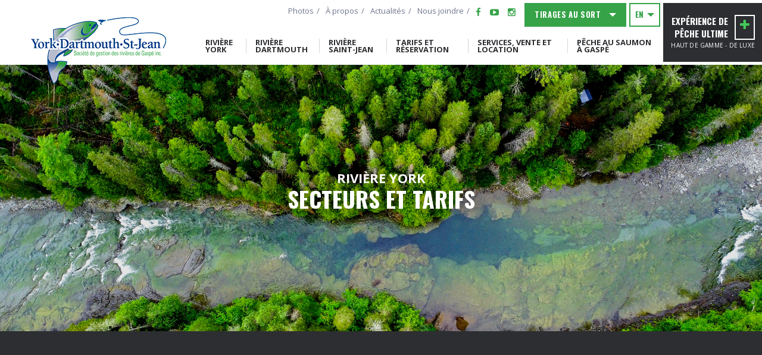

--- FILE ---
content_type: text/html; charset=UTF-8
request_url: https://saumongaspe.com/riviere-york/secteurs-tarifs.html
body_size: 10032
content:
<!DOCTYPE html>

<html lang="fr" class="no-js"><head><meta http-equiv="Content-Type" content="text/html; charset=UTF-8"> 


<meta name="description" content="La rivière York est divisée en 11 secteurs : 7  contingentés et 4 non -contingentés. Le nombre total de fosses accessibles est de 70. ">
<meta name="keywords" content="">
<meta name="viewport" content="width=device-width, initial-scale=1, maximum-scale=1, user-scalable=no">
<meta name="revisit-after" content="30 days">
<meta property="og:type" content="website">
<meta property="og:url" content="https://saumongaspe.com/riviere-york/secteurs-tarifs.html">
<meta property="og:title" content="Rivière York - Secteurs et tarifs | Saumon Gaspé">
<meta property="og:description" content="La rivière York est divisée en 11 secteurs : 7  contingentés et 4 non -contingentés. Le nombre total de fosses accessibles est de 70. ">
<meta property="og:image" content="https://saumongaspe.com/images/Skin/saumon-gaspe-partage-social.jpg">
<meta property="og:image:width" content="1200">
<meta name="referrer" content="always">
<meta name="msapplication-TileImage" content="https://saumongaspe.com/images/icons/mstile-144x144.png">
<meta name="theme-color" content="#ffffff">
<title>Rivière York - Secteurs et tarifs | Saumon Gaspé</title>
<base href="https://saumongaspe.com/">
<script id="cookieyes" type="text/javascript" src="https://cdn-cookieyes.com/client_data/87da8a2f7e93c13a64d96cc7/script.js"></script>
  
<link href="css/Skin.css?v=1570118355" rel="stylesheet" type="text/css" media="all">
<link rel="apple-touch-icon" sizes="144x144" href="https://saumongaspe.com/images/icons/apple-touch-icon-144x144.png">
<link rel="apple-touch-icon" sizes="180x180" href="https://saumongaspe.com/images/icons/apple-touch-icon-180x180.png">
<link rel="icon" type="image/png" href="https://saumongaspe.com/images/icons/android-chrome-192x192.png" sizes="192x192">
<link rel="mask-icon" href="https://saumongaspe.com/images/icons/safari-pinned-tab.svg" color="#09518f">
<link rel="stylesheet" href="css/general.css?v=1687461630" type="text/css"><link rel="stylesheet" type="text/css" href="/includes/webroot/js/min/webartchitecte/vendors/MagnificPopup/dist/magnific-popup.css">

<script>document.cookie='resolution='+Math.max(screen.width,screen.height)+'; path=/; SameSite=Strict;';</script>

</head><body id="Defaut" class="riviere-york/secteurs-tarifs fr" data-lang="fr">

<div id="fb-root"></div>

    <div class="off-canvas-wrapper header_03">
	<div class="off-canvas-wrapper-inner" data-off-canvas-wrapper>
        
        <!-- off-canvas -->
        <div class="off-canvas-absolute position-left " id="offCanvasRight" data-position="right" data-off-canvas>
            
         <!-- Bouton mobile close X -->  
         <button class="menu-close" type="button" data-close="offCanvasRight">
         	<span class="hide">Fermer</span>
         </button>           
           
                                
            <!-- Mobile menu webartchitecte --> 
            
             <div class="menu-secondaire">
			  <ul class="dropdown vertical menu" data-responsive-menu="drilldown medium-dropdown" data-back-button='&lt;li class="js-drilldown-back"&gt;&lt;a tabindex="0"&gt;Précédent&lt;/a&gt;&lt;/li&gt;'><li><a href="/photos.html">Photos</a></li>
<li><a href="/a-propos.html">À propos</a></li>
<li><a href="/actualites.html">Actualités</a></li>
<li><a href="/nous-joindre.html">Nous joindre</a></li>
</ul>
             </div>	
            <div>				
               <ul class="dropdown vertical menu" data-responsive-menu="drilldown medium-dropdown" data-back-button='&lt;li class="js-drilldown-back"&gt;&lt;a tabindex="0"&gt;Précédent&lt;/a&gt;&lt;/li&gt;'><li class="has-submenu"><a href="/riviere-york.html">Rivière York</a>
<ul class="menu vertical nested"><li><a href="/riviere-york/information.html">Information</a></li>
<li><a href="/riviere-york/secteurs-tarifs.html">Secteurs et tarifs</a></li>
<li><a href="/riviere-york/declaration-de-remise-a-leau.html">Déclaration de remise à l'eau</a></li>
</ul></li>
<li class="has-submenu"><a href="/riviere-dartmouth.html">Rivière Dartmouth</a>
<ul class="menu vertical nested"><li><a href="/riviere-dartmouth/information.html">Information</a></li>
<li><a href="/riviere-dartmouth/secteurs-tarifs.html">Secteurs et tarifs</a></li>
<li><a href="/riviere-dartmouth/declaration-de-remise-a-leau.html">Déclaration de remise à l’eau</a></li>
</ul></li>
<li class="has-submenu"><a href="/riviere-saint-jean.html">Rivière Saint-Jean</a>
<ul class="menu vertical nested"><li><a href="/riviere-saint-jean/information.html">Information</a></li>
<li><a href="/riviere-saint-jean/secteurs-tarifs.html">Secteurs et tarifs</a></li>
<li><a href="/riviere-saint-jean/declaration-de-remise-a-leau.html">Déclaration de remise à l’eau</a></li>
</ul></li>
<li><a href="/tarifs-reservation.html">Tarifs et réservation</a></li>
<li><a href="/services-vente-location.html">Services, vente et location</a></li>
<li class="has-submenu"><a>Pêche au saumon à Gaspé</a>
<ul class="menu vertical nested"><li><a href="/peche-saumon-gaspe/paradis-peche-saumon-atlantique.html">Paradis de la pêche au saumon atlantique</a></li>
<li><a href="/peche-saumon-gaspe/statistiques.html">Statistiques</a></li>
<li><a href="/peche-saumon-gaspe/informations-utiles.html">Informations utiles</a></li>
<li><a href="/peche-saumon-gaspe/fondation-pour-saumon.html">Fondation pour le saumon du grand Gaspé</a></li>
</ul></li>
</ul>
            </div>
            
         </div><!-- Fin off-canvas -->
         
          <!-- off-canvas pavillon-->
        <div class="off-canvas position-right offcanva-photo" id="offCanvasRight-pavillon" data-position="right" data-off-canvas>
            
         <!-- Bouton mobile close X -->  
         <button class="menu-close" type="button" data-close="offCanvasRight-pavillon">
         	<span class="hide">Fermer</span>
         </button>           
           
                                
            <!-- Mobile menu webartchitecte --> 
            <div class="menu-pavillon">	
            <p><img src="[data-uri]" width="110" height="97" alt="Pavillon St-Jean" data-interchange="[images/Skin/client/logo_pavillon_saint-jean.png, small], [images/Skin/client/logo_pavillon_saint-jean.png, medium], [images/Skin/client/logo_pavillon_saint-jean.png, large]"></p>
			 <ul class="dropdown vertical menu" data-responsive-menu="drilldown medium-dropdown" data-back-button='&lt;li class="js-drilldown-back"&gt;&lt;a tabindex="0"&gt;Précédent&lt;/a&gt;&lt;/li&gt;'><li><a href="/pavillon-saint-jean.html">Pavillon Saint-Jean</a></li>
<li><a href="/pavillon-riviere.html">La rivière</a></li>
<li><a href="/pavillon-hebergement.html">Hébergement</a></li>
<li><a href="/pavillon-restauration.html">Repas gourmands</a></li>
<li><a href="/pavillon-equipe.html">Notre équipe</a></li>
<li><a href="/pavillon-forfaits.html">Forfaits, tarifs et disponibilités</a></li>
<li><a href="/pavillon-preparatifs.html">Préparatifs</a></li>
<li><a href="/pavillon-nous-joindre.html">Nous joindre</a></li>
</ul>
            <div class="content-pavillon photo-texte">
           	<!--DEBUT 391--><div class="wa-article article SobreBox pos1" id="391" data-art-id="391" data-actif="0" data-in-date="" data-out-date="" data-visible="1" data-contenu="1" style="display:block"><a name="391" data-title=""></a><div class="box-marge box-padding sobre clearfix"> 
	 
    <div><p style="text-align: center;"><strong><span class="txt-moyen">Réservez</span> <br>votre formule de pêche tout inclus au Pavillon Saint-Jean<br></strong><span class="txt-color-1 txt-moyen"><strong>1 866 584-3622</strong></span></p><div class="clear"></div></div>
</div></div><!--FIN 391--><!--DEBUT 390--><div class="wa-article article ClassiqueBox-cadre-simple pos2" id="390" data-art-id="390" data-actif="0" data-in-date="" data-out-date="" data-visible="1" data-contenu="1" style="display:block"><a name="390" data-title=""></a><div class="box-marge box-padding cadre-simple classique clearfix"> 
	 
    <div><p style="text-align: center;"><span class="txt-moyen"><span class="fa mceNonEditable"></span></span> <strong><a href="/pavillon-photos-videos.html">Photos et vidéos</a></strong></p><div class="clear"></div></div>
</div></div><!--FIN 390-->           </div>               
            </div>
            
</div><!-- Fin off-canvas -->
         
         
        <!-- off-canvas-content -->
        <div class="off-canvas-content" data-off-canvas-content>
            
           
            <!-- header -->
            <header class="header" id="header">  
            
             	<!-- Visible small -->       
               <div class="menu-primary-home-top show-for-small-only">
                    <div class="top-bar">
                        
                        <div class="title-bar" data-responsive-toggle="example-menu" data-hide-for="medium" style="display: none;">
                             <div class="row row-100 small-collapse align-bottom">
                             
                              
                              
                            <div class="columms shrink">
                                 <!-- menu hamberger --> 
                                <button class="menu-icon" type="button" data-open="offCanvasRight" aria-expanded="false" aria-controls="offCanvasRight">
                                    <span class="hide">Menu</span>
                                </button> 
                             </div>
                             
                             <div class="columns">
                                 <!-- logo -->       
                                 <h1>
                                    <a href="/accueil.html">
                                        <img src="[data-uri]" alt="Société de gestion des rivières de Gaspé inc." width="100" height="21" data-interchange="[images/Skin/client/logo-Saumon-gaspe.png, small], [images/Skin/client/logo-Saumon-gaspe.png, medium], [images/Skin/client/logo-Saumon-gaspe.png, large]">
                                    </a>
                                 </h1>
                             </div> 
                             
                            <div class="columns shrink">                 	
                                <!-- langue en/fr --> 
                                <a href="/changerDeLangue.php" class="header-lang">EN</a>                      
                      		</div>
                             
                            
                            
                              </div>
                            
                          </div>                        
                       
                    </div>
                </div>
                
                <div class="menu-secondary-home-top hide-for-medium clearfix">
               	             
                 
                 <div class="row row-100 medium-collapse">
                                  
                  <div class="columns small-5 header-tirage">                
                 	                      
                                          
                       <!-- Tirage au sort -->                             
                       <a data-toggle="pane-tirage-small" class="btn-menu-tirage">Tirages au sort</a> 
                       <div class="dropdown-pane" data-position="bottom" data-alignment="left" id="pane-tirage-small" data-dropdown data-hover="true" data-hover-pane="true">
                      
                        <div class="header-tirage-content">
<div class="row medium-unstack small-collapse">
  <div class="columns small-12 medium-5 tirage-col-1">
     <div class="tirage-content-padding dark">
         <ul class="list-col">
             <li><a href="/tirages/resultats.html">Résultats des tirages</a></li>
             <li><a href="/tirages/reglements.html">Règlements sur les tirages</a></li>              
        </ul>
     </div>
   </div>
                            
 <div class="columns">                    
   <div class="tirage-content-padding bg-light">
                                                          
   </div>           
</div>

</div>                            
</div>
                            
                                                                          
                  </div> 
                                                
                 </div>
                 
                 <div class="columns small-7">  
                  <a data-toggle="offCanvasRight-pavillon" data-close="offCanvasRight" aria-expanded="false" class="btn-pavillon">
					<span class="maj-txt">
					Expérience de pêche ultime                    <span class="small-txt">haut de gamme - de luxe</span>
                    </span>
                 </a>       
                </div>
                 
                 </div>                  
              
              	
                     
                </div>
                
                
                <!-- Fin visible small --> 
               
                
        <!-- Visible medium -->
         <div class="primary-menu show-for-medium">     
          <div class="row row-100 medium-collapse align-stretch">
            <div class="columns"> 
            
            
             <div class="row align-top medium-collapse">
                      <div class="columns">                        
                            <!-- MENU WEBARTCHITECTE -->
                            <span class="menu-ol float-right">                            
                           	 <ol><li><a href="/photos.html">Photos</a></li>
<li><a href="/a-propos.html">À propos</a></li>
<li><a href="/actualites.html">Actualités</a></li>
<li><a href="/nous-joindre.html">Nous joindre</a></li>
</ol>
                            </span>
                      </div> 
                      
                      <div class="columns shrink">
                       <!-- FACEBOOK --> 
                             <a href="https://www.facebook.com/zecgaspe" target="_blank" class="icon-header">
                                <i class="fa fa-facebook" aria-hidden="true"></i>
                                <div class="txt-icon-header">Facebook</div>
                            </a>                      
                     	<!-- youtube --> 
                             <a href="https://www.youtube.com/channel/UCphd7jE6drPidrU5Ywk8t8w/videos" target="_blank" class="icon-header">
                                <i class="fa fa-youtube-play" aria-hidden="true"></i>
                                <div class="txt-icon-header">Youtube</div>
                            </a>
                            
                            <!-- Instagram --> 
                             <a href="https://www.instagram.com/saumongaspe" target="_blank" class="icon-header">
                                <i class="fa fa-instagram" aria-hidden="true"></i>
                                <div class="txt-icon-header">Instagram</div>
                            </a>
                      
                      </div>                       
                      
                       <div class="columns shrink header-tirage">                      
                      	 <!-- Tirage au sort -->                             
                    <a data-toggle="pane-tirage" class="btn-menu-tirage">Tirages au sort</a> 
                       <div class="dropdown-pane bottom " data-alignment="left" id="pane-tirage" data-dropdown data-hover="true" data-hover-pane="true">
                      
                        <div class="header-tirage-content">
<div class="row medium-unstack small-collapse">
  <div class="columns small-12 medium-5 tirage-col-1">
     <div class="tirage-content-padding dark">
         <ul class="list-col">
             <li><a href="/tirages/resultats.html">Résultats des tirages</a></li>
             <li><a href="/tirages/reglements.html">Règlements sur les tirages</a></li>              
        </ul>
     </div>
   </div>
                            
 <div class="columns">                    
   <div class="tirage-content-padding bg-light">
                                                          
   </div>           
</div>

</div>                            
</div>
                            
                                                                          
                  </div>  
                   </div>
                      
                      
                      <div class="columns shrink">                      
                       <!-- langue en/fr --> 
                           
                                <a href="/changerDeLangue.php" class="header-lang">
									EN                                </a>
                           
                      
                      </div> 
                                           
                     </div>
                     
                     <div class="row small-collapse">
                     <div class="columns shrink align-self-bottom">            
            	<!-- logo -->
             	<h1>
                	 <a href="/accueil.html">
                	  	<img src="[data-uri]" alt="Société de gestion des rivières de Gaspé inc." width="230" height="115" data-interchange="[images/Skin/client/logo-Saumon-gaspe.png, small], [images/Skin/client/logo-Saumon-gaspe.png, medium], [images/Skin/client/logo-Saumon-gaspe.png, large]">
                 	</a>
            	</h1>           
            </div>
            
            <div class="columns align-self-bottom">
            		<div class="top-bar">          		          	      
           			 <ul class="dropdown vertical menu medium-horizontal" data-responsive-menu="drilldown medium-dropdown" data-back-button='&lt;li class="js-drilldown-back"&gt;&lt;a tabindex="0"&gt;Précédent&lt;/a&gt;&lt;/li&gt;'><li class="has-submenu"><a href="/riviere-york.html">Rivière York</a>
<ul class="menu vertical nested"><li><a href="/riviere-york/information.html">Information</a></li>
<li><a href="/riviere-york/secteurs-tarifs.html">Secteurs et tarifs</a></li>
<li><a href="/riviere-york/declaration-de-remise-a-leau.html">Déclaration de remise à l'eau</a></li>
</ul></li>
<li class="has-submenu"><a href="/riviere-dartmouth.html">Rivière Dartmouth</a>
<ul class="menu vertical nested"><li><a href="/riviere-dartmouth/information.html">Information</a></li>
<li><a href="/riviere-dartmouth/secteurs-tarifs.html">Secteurs et tarifs</a></li>
<li><a href="/riviere-dartmouth/declaration-de-remise-a-leau.html">Déclaration de remise à l’eau</a></li>
</ul></li>
<li class="has-submenu"><a href="/riviere-saint-jean.html">Rivière Saint-Jean</a>
<ul class="menu vertical nested"><li><a href="/riviere-saint-jean/information.html">Information</a></li>
<li><a href="/riviere-saint-jean/secteurs-tarifs.html">Secteurs et tarifs</a></li>
<li><a href="/riviere-saint-jean/declaration-de-remise-a-leau.html">Déclaration de remise à l’eau</a></li>
</ul></li>
<li><a href="/tarifs-reservation.html">Tarifs et réservation</a></li>
<li><a href="/services-vente-location.html">Services, vente et location</a></li>
<li class="has-submenu"><a>Pêche au saumon à Gaspé</a>
<ul class="menu vertical nested"><li><a href="/peche-saumon-gaspe/paradis-peche-saumon-atlantique.html">Paradis de la pêche au saumon atlantique</a></li>
<li><a href="/peche-saumon-gaspe/statistiques.html">Statistiques</a></li>
<li><a href="/peche-saumon-gaspe/informations-utiles.html">Informations utiles</a></li>
<li><a href="/peche-saumon-gaspe/fondation-pour-saumon.html">Fondation pour le saumon du grand Gaspé</a></li>
</ul></li>
</ul>
 
           		</div></div>
                     
                     </div>
              
             	
           </div> 
			
            <div class="columns shrink">
            
            <a class="btn-pavillon" data-toggle="offCanvasRight-pavillon" data-close="offCanvasRight" data-open_="offCanvasRight-pavillon" aria-expanded="false" aria-controls="offCanvasRight-pavillon">
				<span class="maj-txt">				  
                    Expérience de pêche ultime                                         	</span> 
                                 
                <span class="small-txt">haut de gamme - de luxe</span>
                
</a>
                
                 </div>           
            
         
          
        </div>
	</div>  
          
</header> <!-- Fin header -->
          
    	    <div class="slider-defaut" data-interchange="[../includes/wa/resizeImage.php?img=960x1000_Bandeau/20210826_212717.jpg, small],[../includes/wa/resizeImage.php?img=1200x1200_Bandeau/20210826_212717.jpg, large],[..//images/Upload/Bandeau/20210826_212717.jpg, xlarge]" style="background-repeat:no-repeat;">
  
         
       <div class="content-absolute"> <div class="row">
            <div class="columns">
           		<div class="content-padding"><!--DEBUT 404--><div class="wa-article article ClassiqueBox pos1" id="404" data-art-id="404" data-actif="0" data-in-date="" data-out-date="" data-visible="1" data-contenu="1" style="display:block"><a name="404" data-title="Secteurs et tarifs"></a><div class="box-marge classique clearfix"> 
	
        
  
      
             <div><span class="wraptitle" style="text-align: center;"><span class="supertitle">Rivière York </span><span data-style-align="center"><h1 style="text-align: center;">Secteurs et tarifs</h1></span></span></div>   
      
     
    <div><div class="clear"></div></div>
</div></div><!--FIN 404--></div> 
            </div>
        </div>
        </div>        
 </div> 
 
 
 
  

 <main>
 	<div class="section-1 bg-dark section-padding">
     
     <div class="row">
     	<div class="columns"><!--DEBUT 633--><div class="wa-article article ClassiqueBox pos1" id="633" data-art-id="633" data-actif="0" data-in-date="" data-out-date="" data-visible="1" data-contenu="1" style="display:block"><a name="633" data-title=""></a><div class="box-marge classique clearfix"> 
	
        
  
      
       
     
    <div><p style="text-align: center;"> </p>
<p style="text-align: center;"> </p>
<p style="text-align: center;"><span style="color: rgb(255, 255, 255);"><a class="button-secondary-small" href="http://Pav.manisoft.ca/zec-gaspe" target="_blank" rel="noopener" style="color: rgb(255, 255, 255);">Droits d’accès en ligne</a></span><br>Pour les secteurs illimités de la rivière York et de la rivière Dartmouth</p>
<p style="text-align: center;"> </p><div class="clear"></div></div>
</div></div><!--FIN 633--><!--DEBUT 593--><div class="wa-article article ModuleBox pos2" id="593" data-art-id="593" data-actif="0" data-in-date="" data-out-date="" data-visible="1" data-contenu="1" style="display:block"><a name="593" data-title="Tarifs pour la Rivière York 2025"></a><div class="classique">
   <div><span data-style-align="center"><h2 style="text-align: center;">Tarifs pour la Rivière York 2025</h2></span></div>   
    
    <div class="clear"></div>
</div>

</div><!--FIN 593--><!--DEBUT 419--><div class="wa-article article ClassiqueBox-ornement pos3" id="419" data-art-id="419" data-actif="0" data-in-date="" data-out-date="" data-visible="1" data-contenu="1" style="display:block"><a name="419" data-title=""></a><div class="box-marge classique clearfix">  
    
<div><table class="table-border-stylise table-padding-medium table-raye">
<tbody>
<tr class="TitreColonne">
<td style="text-align: center;"><strong>Zones de pêche</strong></td>
<td style="text-align: center;"><strong>Nombre de pêcheurs</strong></td>
<td style="text-align: center;"><strong>Résidents</strong></td>
<td style="text-align: center;"><strong>Non-résidents</strong></td>
</tr>
<tr>
<td style="text-align: center;">1 5 7 10</td>
<td style="text-align: center;">illimité</td>
<td style="text-align: center;">50.25 $</td>
<td style="text-align: center;">87.94 $</td>
</tr>
<tr>
<td style="text-align: center;">2</td>
<td style="text-align: center;">2</td>
<td style="text-align: center;">98.83 $</td>
<td style="text-align: center;">172.95 $</td>
</tr>
<tr>
<td style="text-align: center;">3</td>
<td style="text-align: center;">2</td>
<td style="text-align: center;">85.22 $</td>
<td style="text-align: center;">149.14 $</td>
</tr>
<tr>
<td style="text-align: center;">4</td>
<td style="text-align: center;">8</td>
<td style="text-align: center;">71.63 $</td>
<td style="text-align: center;">125.35 $</td>
</tr>
<tr>
<td style="text-align: center;">6</td>
<td style="text-align: center;">6</td>
<td style="text-align: center;">78.41 $</td>
<td style="text-align: center;">137.22 $</td>
</tr>
<tr>
<td style="text-align: center;">8</td>
<td style="text-align: center;">2</td>
<td style="text-align: center;">108.36 $</td>
<td style="text-align: center;">189.63 $</td>
</tr>
<tr>
<td style="text-align: center;">9</td>
<td style="text-align: center;">6</td>
<td style="text-align: center;">71.63 $</td>
<td style="text-align: center;">125.35 $</td>
</tr>
<tr>
<td style="text-align: center;">11</td>
<td style="text-align: center;">2</td>
<td style="text-align: center;">72.99 $</td>
<td style="text-align: center;">127.73 $ </td>
</tr>
</tbody>
</table><div class="clear"></div></div>
</div>

</div><!--FIN 419--></div>
     </div>
   </div>
   
   
     <div class="section-2 bg-sobre section-padding">
       
       <div class="row">
            <div class="columns"><!--DEBUT 573--><div class="wa-article article ClassiqueBox pos1" id="573" data-art-id="573" data-actif="0" data-in-date="" data-out-date="" data-visible="1" data-contenu="1" style="display:block"><a name="573" data-title="secteurs"></a><div class="box-marge classique clearfix"> 
	
        
  
      
             <div><span data-style-align="center"><h2 style="text-align: center;">secteurs</h2></span></div>   
      
     
    <div><p style="text-align: center;"><span class="lead">La rivière York est divisée en 11 secteurs : 7 contingentés et 4 non contingentés.<br></span><br>Le nombre total de fosses accessibles est de 70.</p>
<span data-style-align="center"><ul class="list-col" style="text-align: center;">
<li><strong>Secteurs non contingentés :</strong> 1, 5, 7 et 10. <br>(Aucune réservation, nombre de cannes à pêche illimité.)</li>
<li><strong>Secteurs contingentés :</strong> 2, 3, 4, 6, 8, 9 et 11. <br>Tirage présaison de novembre et 48 heures à l’avance.</li>
</ul></span><div class="clear"></div></div>
</div></div><!--FIN 573--><!--DEBUT 422--><div class="wa-article article SobreBox module pos2" id="422" data-art-id="422" data-actif="0" data-in-date="" data-out-date="" data-visible="1" data-contenu="1" style="display:block"><a name="422" data-title=""></a><!--module--><div class="box-marge box-padding sobre clearfix"> 
	 
    <div>
<p> <a name="Liste5546"></a>
</p><div class="listdd">
    </div>
<dl data-accordion="" class="accordion module-liste" data-allow-all-closed="true" data-deep-link="true">
    <dd class="accordion-item accordion-navigation" data-accordion-item> <a href="/riviere-york/secteurs-tarifs.html#panel55461" aria-expanded="false" class="accordion-title" rel="nofollow"><span><span class="number">1</span> <h3>Zone 1</h3></span></a>
    <div class="accordion-content content " id="panel55461" data-tab-content><p>À 15 minutes d'automobile de Gaspé, les fosses facilement accessibles sont les premières dans lesquelles le saumon atlantique s'arrête avant de se rendre plus en amont. À chaque nouvelle montaison, on peut apercevoir des saumons sous le pont de la populaire fosse Baillargeon tôt le matin ou au crépuscule.</p></div>
  </dd>
    <dd class="accordion-item accordion-navigation" data-accordion-item> <a href="/riviere-york/secteurs-tarifs.html#panel55462" aria-expanded="false" class="accordion-title" rel="nofollow"><span><span class="number">2</span> <h3>Zone 2</h3></span></a>
    <div class="accordion-content content " id="panel55462" data-tab-content><p>Une série de rapides qui s'ouvrent sur un long élargissement de courants plus lents. Le secteur 2 est surtout connu pour la fosse nommée Grande Fourche : le paradis des pêcheurs amateurs de la mouche sèche.</p></div>
  </dd>
    <dd class="accordion-item accordion-navigation" data-accordion-item> <a href="/riviere-york/secteurs-tarifs.html#panel55463" aria-expanded="false" class="accordion-title" rel="nofollow"><span><span class="number">3</span> <h3>Zone 3</h3></span></a>
    <div class="accordion-content content " id="panel55463" data-tab-content><p>Cette zone à 2 cannes à pêche est située à moins de 2 minutes de marche de votre voiture. Les fosses Mississippi et Bluff sont rapprochées et les saumons peuvent s'y abriter aussi bien en eaux hautes qu'en eaux basses.</p></div>
  </dd>
    <dd class="accordion-item accordion-navigation" data-accordion-item> <a href="/riviere-york/secteurs-tarifs.html#panel55464" aria-expanded="false" class="accordion-title" rel="nofollow"><span><span class="number">4</span> <h3>Zone 4</h3></span></a>
    <div class="accordion-content content " id="panel55464" data-tab-content><p>Ce secteur renferme 10 fosses avec une limite de 8 cannes à pêche par jour. <strong>Dans les conditions de hautes eaux, la pêche en canot est suggérée pour les fosses en aval de la fosse Still. </strong></p>
<p>Vous aimerez pêcher dans les fosses Dog, Dog Run (avec des rapides) et Still en début de saison. Plus tard en saison, on peut pêcher dans la zone 4 à gué sur toute sa longueur.</p></div>
  </dd>
    <dd class="accordion-item accordion-navigation" data-accordion-item> <a href="/riviere-york/secteurs-tarifs.html#panel55465" aria-expanded="false" class="accordion-title" rel="nofollow"><span><span class="number">5</span> <h3>Zone 5</h3></span></a>
    <div class="accordion-content content " id="panel55465" data-tab-content><p>C'est un secteur à accès illimité qui peut mettre votre résistance cardiaque à rude épreuve. Une descente de 5 minutes nous mène à la fosse Garry, mais on remontera pendant environ 20 minutes pour en revenir. Garry est une bonne fosse de rétention, mais il est difficile d'y pêcher pour les pêcheurs droitiers dans les conditions de hautes eaux; le lancer roulé étant le seul moyen dans le gros courant.</p></div>
  </dd>
    <dd class="accordion-item accordion-navigation" data-accordion-item> <a href="/riviere-york/secteurs-tarifs.html#panel55466" aria-expanded="false" class="accordion-title" rel="nofollow"><span><span class="number">6</span> <h3>Zone 6</h3></span></a>
    <div class="accordion-content content " id="panel55466" data-tab-content><p>Les 4 à 6 premières semaines de pêche de la saison sont plus fructueuses dans les fosses Cuve, Murdoch, Fairbanks et Dexter, qui débutent par de longues étendues d'eaux vives et se terminent en cirés. Ce site est à couper le souffle! On doit absolument voir ce magnifique endroit qui est de nature à revigorer le plus fatigué des pêcheurs.</p></div>
  </dd>
    <dd class="accordion-item accordion-navigation" data-accordion-item> <a href="/riviere-york/secteurs-tarifs.html#panel55467" aria-expanded="false" class="accordion-title" rel="nofollow"><span><span class="number">7</span> <h3>Zone 7</h3></span></a>
    <div class="accordion-content content " id="panel55467" data-tab-content><p>C'est un test d'endurance de premier ordre. La principale fosse se trouve à environ 120 marches d'escalier plus bas et le pêcheur doit s'assurer de ne pas effrayer les poissons en descendant. </p>
<p>Guard Rail demande une bonne marche d'endurance d'environ 15 minutes de la route principale, mais ça en vaut la peine. Vous serez récompensé en pêchant sur des eaux lentes qui retiennent du poisson tout au long de la saison. </p>
<p>Gorge se trouve au pied d'une longue pente escarpée. </p>
<p>Pas très loin, Castor est une fosse profonde dans laquelle des saumons se cachent dans les fonds des escarpements rocheux. </p></div>
  </dd>
    <dd class="accordion-item accordion-navigation" data-accordion-item> <a href="/riviere-york/secteurs-tarifs.html#panel55468" aria-expanded="false" class="accordion-title" rel="nofollow"><span><span class="number">8</span> <h3>Zone 8</h3></span></a>
    <div class="accordion-content content " id="panel55468" data-tab-content><p>Spruin Rock est la fosse la plus recherchée de la rivière York. Les mouches sèches s'avèrent efficaces dans la première partie du rapide. Les gros saumons se suivent parfois de près dans les espaces entre les dédales du courant. Ayez l'œil ouvert!</p>
<p>Offie est située au pied d'une descente d'environ 15 minutes (ou au départ d'un retour avec des jambes beaucoup plus vigoureuses). Le sentier conduit à une roche plate d'où les rapides s'ouvrent sur une grande fosse qui ressemble à un petit lac. Les saumons se retrouvent souvent dans le courant du haut des rapides ou peuvent être aperçus immobiles dans l'ouverture de la grande fosse. </p></div>
  </dd>
    <dd class="accordion-item accordion-navigation" data-accordion-item> <a href="/riviere-york/secteurs-tarifs.html#panel55469" aria-expanded="false" class="accordion-title" rel="nofollow"><span><span class="number">9</span> <h3>Zone 9</h3></span></a>
    <div class="accordion-content content " id="panel55469" data-tab-content><p>C'est un secteur populaire durant toute la saison. Les saumons commencent à fréquenter cette zone dès la mi-juin. À l'exception de la fosse Écluse, c'est un secteur facile d'accès. On y pêche autant à la sèche qu'à la noyée.</p></div>
  </dd>
    <dd class="accordion-item accordion-navigation" data-accordion-item> <a href="/riviere-york/secteurs-tarifs.html#panel554610" aria-expanded="false" class="accordion-title" rel="nofollow"><span><span class="number">10</span> <h3>Zone 10</h3></span></a>
    <div class="accordion-content content " id="panel554610" data-tab-content><p>La zone 10 est un secteur illimité. Pont consiste en plusieurs petits rapides qui se jettent dans une large fosse aux eaux calmes. Stony Beaver Dam est à quelques minutes de marche de votre véhicule et on peut très bien y pêcher lorsque le niveau d'eau est normal. Random et Patch requièrent un déplacement en voiture d'environ 3 km de la route principale et consistent en des rapides à eaux vives où l'on pêche à la mouche mouillée.</p></div>
  </dd>
    <dd class="accordion-item accordion-navigation" data-accordion-item> <a href="/riviere-york/secteurs-tarifs.html#panel554611" aria-expanded="false" class="accordion-title" rel="nofollow"><span><span class="number">11</span> <h3>Zone 11</h3></span></a>
    <div class="accordion-content content " id="panel554611" data-tab-content><p>De popularité grandissante, la fosse Truite est située juste en aval de notre barrière de rétention. Le saumon se tient dans le rapide et contre les rochers qui forment les parois de la fosse. La présentation d'une mouche sèche bien peignée dans le rapide peut amener souvent un résultat spectaculaire.  <strong>Ce secteur est remise à l'eau des grands saumons toute la saison.</strong></p></div>
  </dd>
  </dl>
 
<div class="clear"></div></div>
</div><!--finmodule-->
</div><!--FIN 422--></div>         
        </div> 
       
        <div class="row medium-unstack">
            <div class="columns"></div>
            <div class="columns"></div>            
        </div>
       
       <div class="row medium-unstack">
            <div class="columns"></div>
            <div class="columns"></div>
            <div class="columns"></div>
        </div>
       
       
     <div class="row medium-unstack">
            <div class="columns"></div>
            <div class="columns"></div>
            <div class="columns"></div>
            <div class="columns"></div>
      </div>             
      
      <div class="row">
            <div class="columns"><!--DEBUT 420--><div class="wa-article article ClassiqueBox-cadre-stylise pos1" id="420" data-art-id="420" data-actif="0" data-in-date="" data-out-date="" data-visible="1" data-contenu="1" style="display:block"><a name="420" data-title=""></a><div class="box-marge cadre-stylise classique clearfix"> 
	 
    <div><p style="text-align: center;"><span class="txt-moyen">Pour tout connaître sur l'histoire et la toponymie des rivières, <a href="/images/Upload/Files/histoire-des-rivieres-et-toponymie.pdf" target="_blank" rel="noopener">cliquez ici</a>!</span></p><div class="clear"></div></div>
</div></div><!--FIN 420--></div>         
        </div>
   </div>
   
   <div class="section-3 bg-sobre">
        <div class="row row-100">
            <div class="columns"></div>         
         </div>   
  	</div>
    
    
    
     <div class="section-4 bg-dark">
           <div class=" section-padding-etroite">
            <div class="row align-center">      
            	<div class="columns small-10 shrink-medium">                
					<!--DEBUT 377--><div class="wa-article article ModuleBox pos1" id="377" data-art-id="377" data-actif="0" data-in-date="" data-out-date="" data-visible="1" data-contenu="1" style="display:block"><a name="377" data-title=""></a><div class="classique">
   
    <span class="wraptitle"><h2><img class="img-gauche" title="Pavillon Saint-Jean" src="[data-uri]" alt="Pavillon Saint-Jean" width="90" height="79" data-border="false" data-interchange="[images/Upload/pavillon-saint-jean/logo_pavillon_saint-jean.png, small], [images/Upload/pavillon-saint-jean/logo_pavillon_saint-jean.png, medium], [images/Upload/pavillon-saint-jean/logo_pavillon_saint-jean.png, large]">Expérience de pêche ultime<br></h2><span class="subtitle">Haut de gamme - De luxe</span></span><div class="clear"></div>
</div>

</div><!--FIN 377-->                </div>
                
                <div class="columns small-10 shrink-medium">         
					<!--DEBUT 570--><div class="wa-article article ClassiqueBox pos1" id="570" data-art-id="570" data-actif="0" data-in-date="" data-out-date="" data-visible="1" data-contenu="1" style="display:block"><a name="570" data-title=""></a><div class="box-marge classique clearfix"> 
	
        
  
      
       
     
    <div><p><a class="button-primary" data-open="offCanvasRight-pavillon" aria-expanded="false" aria-controls="offCanvasRight-pavillon">Découvrir</a></p><div class="clear"></div></div>
</div></div><!--FIN 570-->              
                </div>
            
            </div>
            
              <div class="row align-center">
            	<div class="columns small-12 medium-10 medium-centered">              
                  <div class="row">
                    <div class="columns small-12">					
					
					</div>
                  </div>
                  </div>                
            </div>
          </div>
          </div>
    
        
</main>

    <footer class="footer-2"> 

    
 <div class="footer-section-2"> 
    <div class="row">
     <div class="columns">
            
       <div class="footer-section-2-top">
                
          <div class="row align-stretch">               
               <div class="small-12 medium-7 large-5 xlarge-6 columns">
               <div class="medium-border-right">
				         
                  <div class="footer-logo">
                     <div class="footer-marge"><img src="[data-uri]" alt="Société de gestion des rivières de Gaspé inc." width="200" height="100" data-interchange="[images/Skin/client/logo-Saumon-gaspe.png, small], [images/Skin/client/logo-Saumon-gaspe.png, medium], [images/Skin/client/logo-Saumon-gaspe.png, large]"></div>
                   </div>
                      
                    
                                    
                    <div class="footer-coord ">
                      <div class="footer-marge">              	
                        <ul class="footer-list-border">                                                        
                               <li><i class="fa fa-map-marker"></i> 25, boulevard York Est, Gaspé (Québec) <span class="chiffre-no-space">G4X 2K9</span></li>                                
                               <li><a class="phone-link chiffre-no-space footer-phone-space" href="tel:4183682324"><i class="fa fa-phone"></i>418 368-2324</a> <a class="phone-link chiffre-no-space" href="tel:18663322324"><i class="fa fa-phone"></i> 1 866 332-2324 (sans frais)</a></li> 
                               <li><i class="fa fa-envelope"></i> <a href="mailto:info@saumongaspe.com">info@saumongaspe.com</a></li>
                                
                            </ul>
                          </div>  
                      </div> 
                      
                      <div class="clear"></div>                 
                  </div>
               </div>
               
               	<div class="columns">             
               
               		<div class="row large-unstack align-middle">   
                    
                    	<div class="columns pos-center-border">                    
                               <div class="footer-marge footer-padd">
                                <span class="footer-title">Suivez-nous</span>
                                 <span class="footer-social ">
                                   <a href="https://www.facebook.com/zecgaspe" target="_blank"><i class="fa fa-facebook" aria-hidden="true"></i></a>   
                                   <a href="https://www.instagram.com/saumongaspe/" target="_blank"><i class="fa fa-instagram" aria-hidden="true"></i></a>      
                                   <a href="https://www.youtube.com/channel/UCphd7jE6drPidrU5Ywk8t8w/videos" target="_blank"><i class="fa fa-youtube-play" aria-hidden="true"></i></a>         
                                </span>
                             </div> 
                        </div>
                        
                        <div class="columns">      
                			<div class="footer-marge footer-padd-right">     
                                 <div class="footer-content-partage">
                                    <span class="footer-title">Partagez cette page</span>               
                                   <div class="footer-partage"><div class="addthis_inline_share_toolbox"></div></div>
                               </div>  
                           </div>
               
              			</div>                  
                        
                    
                    </div>
                  </div>              
               
               
               
               
                 
               
           </div>
                 
       </div>
 
    
                  
    <div class="footer-section-2-bottom">
      <div class="row align-center">      
	 
      
                     
       
        <div class="small-12 medium-5 columns ">                      
        <span class="copyrights">
         © 2025, Société de gestion des rivières de Gaspé inc. Tous droits réservés        </span>            
       </div>
       
        <div class="small-12 medium-4 columns"> 
         
         <div class="TG-lien">
        	<a href="http://www.tourisme-gaspesie.com" target="_blank">
          	  <img src="images/Skin/client/logo-tourisme-gaspesie-2018.svg" width="130" height="58" alt="Tourisme Gaspésie">
            </a>
      	</div>                    	
                                
       </div>
       
        
         <div class="small-12 medium-3 columns"> 
         
         <span class="kaleidos-lien">
        	<a href="http://www.kaleidos.ca" target="_blank">
          	  Réalisation : <span class="kal-color">Kaleidos agence Web</span>
        	 </a>
      	</span>                    	
                                
       </div>
    
    </div>                       
  </div>
                  
                   
              
              
   </div>
  </div>    
</div>        
                    
            
 <div class="clear"></div> 
 
 <div id="back-top"><i class="fa fa-chevron-up"></i></div>
</footer>      
        

        
        
        
</div><!--off-canvas-content-->
</div><!--off-canvas-wrapper-inner-->
</div><!--off-canvas-wrapper-->

                  
    	
 
<script src="Library/bower_components/jquery2.2/dist/jquery.min.js"></script>
<script src="Library/bower_components/what-input/what-input.js"></script>
<script src="Library/bower_components/foundation-sites/dist/js/foundation.min.js"></script>
<script src="Library/bower_components/slick.js/slick/slick.min.js"></script>
<script src="Library/js/toggle-bypass.js"></script>
<script type="text/javascript">
	//Foundation.Interchange.SPECIAL_QUERIES['medium'] = 'screen and (min-width: 760px)';
	Foundation.Interchange.SPECIAL_QUERIES['realmedium'] = 'screen and (min-width: 760px)';
$(document).ready(function () {
		/*$("a[href$='#']").click(function(e) {
		e.preventDefault();
	});*/
		//$('.slick-slider').slick();
	
			
	
		$(window).scroll(function () {($(this).scrollTop() > 20)?$('#back-top').stop(true).addClass('back-top-show'):$('#back-top').stop(true).removeClass('back-top-show');});$('#back-top').click(function () {$('body, html').stop(true).animate({scrollTop: 0}, 600);});
	
	
	$(document).foundation();
	
		$('.btn-pavillon').toggleBypassHover();

		//$('.btn-off-canvas-right').toggleBypassCustomClass();
	

	
	/* bouton image encadrer */ 	
	/*
	$('a.button-image').each(function() {	
		var $img = $(this).find('img'),imgTitle = $img.attr('title'),imgDesc = $img.attr('alt'),domcreate='';
		if($img && !$(this).find('span.button-image-titre').length){
			domcreate+='<span class="button-image-titre">'+imgTitle+'';
			if(imgDesc || $(this).find('span.credit-photo').length){ domcreate+='<span class="button-image-description">'+imgDesc+'';}
			if(domcreate){
				$(this).append(domcreate);
				if($(this).find('span.credit-photo').length){ $(this).find('span.credit-photo').detach().appendTo($(this).find('span.button-image-description'));}
				$(this).addClass('jsChanged');
			}
		}
		//// mod
		//console.log($(this).parent('span.div-credit-photo').length);
		//if($(this).parent('span.div-credit-photo').length) $(this).unwrap();		
		///
	});
	*/
	
});

</script>
<script async src="https://www.googletagmanager.com/gtag/js?id=G-KCJ8300T6Y"></script>
<script>
  window.dataLayer = window.dataLayer || [];
  function gtag(){dataLayer.push(arguments);}
  gtag('js', new Date());
  gtag('config', 'G-KCJ8300T6Y');
</script>
<script type="text/javascript" src="//s7.addthis.com/js/300/addthis_widget.js#async=1"></script>
<script type="text/javascript">
    var addthis_config = addthis_config||{};
    addthis_config.pubid = 'ra-5a2803ffedc88139';
    </script><script src="/includes/webroot/v3/js/min/site.js?v=1"></script>

</body></html>


--- FILE ---
content_type: text/css
request_url: https://saumongaspe.com/css/Skin.css?v=1570118355
body_size: 48172
content:
@import url("https://fonts.googleapis.com/css?family=Open+Sans:300,400,700,800|Oswald:700");@media print, screen and (min-width: 56.25em){.reveal,.reveal.tiny,.reveal.small,.reveal.large{right:auto;left:auto;margin:0 auto}}.slide-in-down.mui-enter{transition-duration:500ms;transition-timing-function:linear;transform:translateY(-100%);transition-property:transform, opacity;backface-visibility:hidden}.slide-in-down.mui-enter.mui-enter-active{transform:translateY(0)}.slide-in-left.mui-enter{transition-duration:500ms;transition-timing-function:linear;transform:translateX(-100%);transition-property:transform, opacity;backface-visibility:hidden}.slide-in-left.mui-enter.mui-enter-active{transform:translateX(0)}.slide-in-up.mui-enter{transition-duration:500ms;transition-timing-function:linear;transform:translateY(100%);transition-property:transform, opacity;backface-visibility:hidden}.slide-in-up.mui-enter.mui-enter-active{transform:translateY(0)}.slide-in-right.mui-enter{transition-duration:500ms;transition-timing-function:linear;transform:translateX(100%);transition-property:transform, opacity;backface-visibility:hidden}.slide-in-right.mui-enter.mui-enter-active{transform:translateX(0)}.slide-out-down.mui-leave{transition-duration:500ms;transition-timing-function:linear;transform:translateY(0);transition-property:transform, opacity;backface-visibility:hidden}.slide-out-down.mui-leave.mui-leave-active{transform:translateY(100%)}.slide-out-right.mui-leave{transition-duration:500ms;transition-timing-function:linear;transform:translateX(0);transition-property:transform, opacity;backface-visibility:hidden}.slide-out-right.mui-leave.mui-leave-active{transform:translateX(100%)}.slide-out-up.mui-leave{transition-duration:500ms;transition-timing-function:linear;transform:translateY(0);transition-property:transform, opacity;backface-visibility:hidden}.slide-out-up.mui-leave.mui-leave-active{transform:translateY(-100%)}.slide-out-left.mui-leave{transition-duration:500ms;transition-timing-function:linear;transform:translateX(0);transition-property:transform, opacity;backface-visibility:hidden}.slide-out-left.mui-leave.mui-leave-active{transform:translateX(-100%)}.fade-in.mui-enter{transition-duration:500ms;transition-timing-function:linear;opacity:0;transition-property:opacity}.fade-in.mui-enter.mui-enter-active{opacity:1}.fade-out.mui-leave{transition-duration:500ms;transition-timing-function:linear;opacity:1;transition-property:opacity}.fade-out.mui-leave.mui-leave-active{opacity:0}.hinge-in-from-top.mui-enter{transition-duration:500ms;transition-timing-function:linear;transform:perspective(2000px) rotateX(-90deg);transform-origin:top;transition-property:transform, opacity;opacity:0}.hinge-in-from-top.mui-enter.mui-enter-active{transform:perspective(2000px) rotate(0deg);opacity:1}.hinge-in-from-right.mui-enter{transition-duration:500ms;transition-timing-function:linear;transform:perspective(2000px) rotateY(-90deg);transform-origin:right;transition-property:transform, opacity;opacity:0}.hinge-in-from-right.mui-enter.mui-enter-active{transform:perspective(2000px) rotate(0deg);opacity:1}.hinge-in-from-bottom.mui-enter{transition-duration:500ms;transition-timing-function:linear;transform:perspective(2000px) rotateX(90deg);transform-origin:bottom;transition-property:transform, opacity;opacity:0}.hinge-in-from-bottom.mui-enter.mui-enter-active{transform:perspective(2000px) rotate(0deg);opacity:1}.hinge-in-from-left.mui-enter{transition-duration:500ms;transition-timing-function:linear;transform:perspective(2000px) rotateY(90deg);transform-origin:left;transition-property:transform, opacity;opacity:0}.hinge-in-from-left.mui-enter.mui-enter-active{transform:perspective(2000px) rotate(0deg);opacity:1}.hinge-in-from-middle-x.mui-enter{transition-duration:500ms;transition-timing-function:linear;transform:perspective(2000px) rotateX(-90deg);transform-origin:center;transition-property:transform, opacity;opacity:0}.hinge-in-from-middle-x.mui-enter.mui-enter-active{transform:perspective(2000px) rotate(0deg);opacity:1}.hinge-in-from-middle-y.mui-enter{transition-duration:500ms;transition-timing-function:linear;transform:perspective(2000px) rotateY(-90deg);transform-origin:center;transition-property:transform, opacity;opacity:0}.hinge-in-from-middle-y.mui-enter.mui-enter-active{transform:perspective(2000px) rotate(0deg);opacity:1}.hinge-out-from-top.mui-leave{transition-duration:500ms;transition-timing-function:linear;transform:perspective(2000px) rotate(0deg);transform-origin:top;transition-property:transform, opacity;opacity:1}.hinge-out-from-top.mui-leave.mui-leave-active{transform:perspective(2000px) rotateX(-90deg);opacity:0}.hinge-out-from-right.mui-leave{transition-duration:500ms;transition-timing-function:linear;transform:perspective(2000px) rotate(0deg);transform-origin:right;transition-property:transform, opacity;opacity:1}.hinge-out-from-right.mui-leave.mui-leave-active{transform:perspective(2000px) rotateY(-90deg);opacity:0}.hinge-out-from-bottom.mui-leave{transition-duration:500ms;transition-timing-function:linear;transform:perspective(2000px) rotate(0deg);transform-origin:bottom;transition-property:transform, opacity;opacity:1}.hinge-out-from-bottom.mui-leave.mui-leave-active{transform:perspective(2000px) rotateX(90deg);opacity:0}.hinge-out-from-left.mui-leave{transition-duration:500ms;transition-timing-function:linear;transform:perspective(2000px) rotate(0deg);transform-origin:left;transition-property:transform, opacity;opacity:1}.hinge-out-from-left.mui-leave.mui-leave-active{transform:perspective(2000px) rotateY(90deg);opacity:0}.hinge-out-from-middle-x.mui-leave{transition-duration:500ms;transition-timing-function:linear;transform:perspective(2000px) rotate(0deg);transform-origin:center;transition-property:transform, opacity;opacity:1}.hinge-out-from-middle-x.mui-leave.mui-leave-active{transform:perspective(2000px) rotateX(-90deg);opacity:0}.hinge-out-from-middle-y.mui-leave{transition-duration:500ms;transition-timing-function:linear;transform:perspective(2000px) rotate(0deg);transform-origin:center;transition-property:transform, opacity;opacity:1}.hinge-out-from-middle-y.mui-leave.mui-leave-active{transform:perspective(2000px) rotateY(-90deg);opacity:0}.scale-in-up.mui-enter{transition-duration:500ms;transition-timing-function:linear;transform:scale(.5);transition-property:transform, opacity;opacity:0}.scale-in-up.mui-enter.mui-enter-active{transform:scale(1);opacity:1}.scale-in-down.mui-enter{transition-duration:500ms;transition-timing-function:linear;transform:scale(1.5);transition-property:transform, opacity;opacity:0}.scale-in-down.mui-enter.mui-enter-active{transform:scale(1);opacity:1}.scale-out-up.mui-leave{transition-duration:500ms;transition-timing-function:linear;transform:scale(1);transition-property:transform, opacity;opacity:1}.scale-out-up.mui-leave.mui-leave-active{transform:scale(1.5);opacity:0}.scale-out-down.mui-leave{transition-duration:500ms;transition-timing-function:linear;transform:scale(1);transition-property:transform, opacity;opacity:1}.scale-out-down.mui-leave.mui-leave-active{transform:scale(.5);opacity:0}.spin-in.mui-enter{transition-duration:500ms;transition-timing-function:linear;transform:rotate(-.75turn);transition-property:transform, opacity;opacity:0}.spin-in.mui-enter.mui-enter-active{transform:rotate(0);opacity:1}.spin-out.mui-leave{transition-duration:500ms;transition-timing-function:linear;transform:rotate(0);transition-property:transform, opacity;opacity:1}.spin-out.mui-leave.mui-leave-active{transform:rotate(.75turn);opacity:0}.spin-in-ccw.mui-enter{transition-duration:500ms;transition-timing-function:linear;transform:rotate(.75turn);transition-property:transform, opacity;opacity:0}.spin-in-ccw.mui-enter.mui-enter-active{transform:rotate(0);opacity:1}.spin-out-ccw.mui-leave{transition-duration:500ms;transition-timing-function:linear;transform:rotate(0);transition-property:transform, opacity;opacity:1}.spin-out-ccw.mui-leave.mui-leave-active{transform:rotate(-.75turn);opacity:0}.slow{transition-duration:750ms !important}.fast{transition-duration:250ms !important}.linear{transition-timing-function:linear !important}.ease{transition-timing-function:ease !important}.ease-in{transition-timing-function:ease-in !important}.ease-out{transition-timing-function:ease-out !important}.ease-in-out{transition-timing-function:ease-in-out !important}.bounce-in{transition-timing-function:cubic-bezier(.485, .155, .24, 1.245) !important}.bounce-out{transition-timing-function:cubic-bezier(.485, .155, .515, .845) !important}.bounce-in-out{transition-timing-function:cubic-bezier(.76, -.245, .24, 1.245) !important}.short-delay{transition-delay:300ms !important}.long-delay{transition-delay:700ms !important}.shake{animation-name:shake-7}@keyframes shake-7{0%,10%,20%,30%,40%,50%,60%,70%,80%,90%{transform:translateX(7%)}5%,15%,25%,35%,45%,55%,65%,75%,85%,95%{transform:translateX(-7%)}}.spin-cw{animation-name:spin-cw-1turn}@keyframes spin-cw-1turn{0%{transform:rotate(-1turn)}100%{transform:rotate(0)}}.spin-ccw{animation-name:spin-cw-1turn}@keyframes spin-cw-1turn{0%{transform:rotate(0)}100%{transform:rotate(1turn)}}.wiggle{animation-name:wiggle-7deg}@keyframes wiggle-7deg{40%,50%,60%{transform:rotate(7deg)}35%,45%,55%,65%{transform:rotate(-7deg)}0%,30%,70%,100%{transform:rotate(0)}}.shake,.spin-cw,.spin-ccw,.wiggle{animation-duration:500ms}.infinite{animation-iteration-count:infinite}.slow{animation-duration:750ms !important}.fast{animation-duration:250ms !important}.linear{animation-timing-function:linear !important}.ease{animation-timing-function:ease !important}.ease-in{animation-timing-function:ease-in !important}.ease-out{animation-timing-function:ease-out !important}.ease-in-out{animation-timing-function:ease-in-out !important}.bounce-in{animation-timing-function:cubic-bezier(.485, .155, .24, 1.245) !important}.bounce-out{animation-timing-function:cubic-bezier(.485, .155, .515, .845) !important}.bounce-in-out{animation-timing-function:cubic-bezier(.76, -.245, .24, 1.245) !important}.short-delay{animation-delay:300ms !important}.long-delay{animation-delay:700ms !important}/*! normalize-scss | MIT/GPLv2 License | bit.ly/normalize-scss */html{font-family:sans-serif;line-height:1.15;-ms-text-size-adjust:100%;-webkit-text-size-adjust:100%}body{margin:0}article,aside,footer,header,nav,section{display:block}h1{font-size:2em;margin:0.67em 0}figcaption,figure{display:block}figure{margin:1em 40px}hr{box-sizing:content-box;height:0;overflow:visible}main{display:block}pre{font-family:monospace, monospace;font-size:1em}a{background-color:transparent;-webkit-text-decoration-skip:objects}a:active,a:hover{outline-width:0}abbr[title]{border-bottom:none;text-decoration:underline;text-decoration:underline dotted}b,strong{font-weight:inherit}b,strong{font-weight:bolder}code,kbd,samp{font-family:monospace, monospace;font-size:1em}dfn{font-style:italic}mark{background-color:#ff0;color:#000}small{font-size:80%}sub,sup{font-size:75%;line-height:0;position:relative;vertical-align:baseline}sub{bottom:-0.25em}sup{top:-0.5em}audio,video{display:inline-block}audio:not([controls]){display:none;height:0}img{border-style:none}svg:not(:root){overflow:hidden}button,input,optgroup,select,textarea{font-family:sans-serif;font-size:100%;line-height:1.15;margin:0}button{overflow:visible}button,select{text-transform:none}button,html [type="button"],[type="reset"],[type="submit"]{-webkit-appearance:button}button::-moz-focus-inner,[type="button"]::-moz-focus-inner,[type="reset"]::-moz-focus-inner,[type="submit"]::-moz-focus-inner{border-style:none;padding:0}button:-moz-focusring,[type="button"]:-moz-focusring,[type="reset"]:-moz-focusring,[type="submit"]:-moz-focusring{outline:1px dotted ButtonText}input{overflow:visible}[type="checkbox"],[type="radio"]{box-sizing:border-box;padding:0}[type="number"]::-webkit-inner-spin-button,[type="number"]::-webkit-outer-spin-button{height:auto}[type="search"]{-webkit-appearance:textfield;outline-offset:-2px}[type="search"]::-webkit-search-cancel-button,[type="search"]::-webkit-search-decoration{-webkit-appearance:none}::-webkit-file-upload-button{-webkit-appearance:button;font:inherit}fieldset{border:1px solid #c0c0c0;margin:0 2px;padding:0.35em 0.625em 0.75em}legend{box-sizing:border-box;display:table;max-width:100%;padding:0;color:inherit;white-space:normal}progress{display:inline-block;vertical-align:baseline}textarea{overflow:auto}details{display:block}summary{display:list-item}menu{display:block}canvas{display:inline-block}template{display:none}[hidden]{display:none}.foundation-mq{font-family:"small=0em&medium=56.25em&large=64em&xlarge=75em&xxlarge=90em"}html{box-sizing:border-box;font-size:18px}*,*::before,*::after{box-sizing:inherit}body{margin:0;padding:0;background:#fff;font-family:"Open Sans",sans-serif;font-weight:400;line-height:1.6;color:#2d2e31;-webkit-font-smoothing:antialiased;-moz-osx-font-smoothing:grayscale}img{display:inline-block;vertical-align:middle;max-width:100%;height:auto;-ms-interpolation-mode:bicubic}textarea{height:auto;min-height:50px;border-radius:0}select{box-sizing:border-box;width:100%;border-radius:0}.map_canvas img,.map_canvas embed,.map_canvas object,.mqa-display img,.mqa-display embed,.mqa-display object{max-width:none !important}button{padding:0;appearance:none;border:0;border-radius:0;background:transparent;line-height:1;cursor:auto}[data-whatinput='mouse'] button{outline:0}pre{overflow:auto}button,input,optgroup,select,textarea{font-family:inherit}.is-visible{display:block !important}.is-hidden{display:none !important}.row{max-width:66.66667rem;margin-right:auto;margin-left:auto;display:flex;flex-flow:row wrap}.row .row{margin-right:-.55556rem;margin-left:-.55556rem}@media print, screen and (min-width: 56.25em){.row .row{margin-right:-.83333rem;margin-left:-.83333rem}}@media print, screen and (min-width: 64em){.row .row{margin-right:-.83333rem;margin-left:-.83333rem}}@media screen and (min-width: 75em){.row .row{margin-right:-.83333rem;margin-left:-.83333rem}}@media screen and (min-width: 90em){.row .row{margin-right:-.83333rem;margin-left:-.83333rem}}.row .row.collapse{margin-right:0;margin-left:0}.row.expanded{max-width:none}.row.expanded .row{margin-right:auto;margin-left:auto}.row:not(.expanded) .row{max-width:none}.row.collapse>.column,.row.collapse>.columns{padding-right:0;padding-left:0}.row.is-collapse-child,.row.collapse>.column>.row,.row.collapse>.columns>.row{margin-right:0;margin-left:0}.column,.columns{flex:1 1 0px;padding-right:.55556rem;padding-left:.55556rem;min-width:0}@media print, screen and (min-width: 56.25em){.column,.columns{padding-right:.83333rem;padding-left:.83333rem}}.column.row.row,.row.row.columns{float:none;display:block}.row .column.row.row,.row .row.row.columns{margin-right:0;margin-left:0;padding-right:0;padding-left:0}.small-1{flex:0 0 8.33333%;max-width:8.33333%}.small-offset-0{margin-left:0%}.small-2{flex:0 0 16.66667%;max-width:16.66667%}.small-offset-1{margin-left:8.33333%}.small-3{flex:0 0 25%;max-width:25%}.small-offset-2{margin-left:16.66667%}.small-4{flex:0 0 33.33333%;max-width:33.33333%}.small-offset-3{margin-left:25%}.small-5{flex:0 0 41.66667%;max-width:41.66667%}.small-offset-4{margin-left:33.33333%}.small-6{flex:0 0 50%;max-width:50%}.small-offset-5{margin-left:41.66667%}.small-7{flex:0 0 58.33333%;max-width:58.33333%}.small-offset-6{margin-left:50%}.small-8{flex:0 0 66.66667%;max-width:66.66667%}.small-offset-7{margin-left:58.33333%}.small-9{flex:0 0 75%;max-width:75%}.small-offset-8{margin-left:66.66667%}.small-10{flex:0 0 83.33333%;max-width:83.33333%}.small-offset-9{margin-left:75%}.small-11{flex:0 0 91.66667%;max-width:91.66667%}.small-offset-10{margin-left:83.33333%}.small-12{flex:0 0 100%;max-width:100%}.small-offset-11{margin-left:91.66667%}.small-up-1{flex-wrap:wrap}.small-up-1>.column,.small-up-1>.columns{flex:0 0 100%;max-width:100%}.small-up-2{flex-wrap:wrap}.small-up-2>.column,.small-up-2>.columns{flex:0 0 50%;max-width:50%}.small-up-3{flex-wrap:wrap}.small-up-3>.column,.small-up-3>.columns{flex:0 0 33.33333%;max-width:33.33333%}.small-up-4{flex-wrap:wrap}.small-up-4>.column,.small-up-4>.columns{flex:0 0 25%;max-width:25%}.small-up-5{flex-wrap:wrap}.small-up-5>.column,.small-up-5>.columns{flex:0 0 20%;max-width:20%}.small-up-6{flex-wrap:wrap}.small-up-6>.column,.small-up-6>.columns{flex:0 0 16.66667%;max-width:16.66667%}.small-up-7{flex-wrap:wrap}.small-up-7>.column,.small-up-7>.columns{flex:0 0 14.28571%;max-width:14.28571%}.small-up-8{flex-wrap:wrap}.small-up-8>.column,.small-up-8>.columns{flex:0 0 12.5%;max-width:12.5%}.small-collapse>.column,.small-collapse>.columns{padding-right:0;padding-left:0}.small-uncollapse>.column,.small-uncollapse>.columns{padding-right:.55556rem;padding-left:.55556rem}@media print, screen and (min-width: 56.25em){.medium-1{flex:0 0 8.33333%;max-width:8.33333%}.medium-offset-0{margin-left:0%}.medium-2{flex:0 0 16.66667%;max-width:16.66667%}.medium-offset-1{margin-left:8.33333%}.medium-3{flex:0 0 25%;max-width:25%}.medium-offset-2{margin-left:16.66667%}.medium-4{flex:0 0 33.33333%;max-width:33.33333%}.medium-offset-3{margin-left:25%}.medium-5{flex:0 0 41.66667%;max-width:41.66667%}.medium-offset-4{margin-left:33.33333%}.medium-6{flex:0 0 50%;max-width:50%}.medium-offset-5{margin-left:41.66667%}.medium-7{flex:0 0 58.33333%;max-width:58.33333%}.medium-offset-6{margin-left:50%}.medium-8{flex:0 0 66.66667%;max-width:66.66667%}.medium-offset-7{margin-left:58.33333%}.medium-9{flex:0 0 75%;max-width:75%}.medium-offset-8{margin-left:66.66667%}.medium-10{flex:0 0 83.33333%;max-width:83.33333%}.medium-offset-9{margin-left:75%}.medium-11{flex:0 0 91.66667%;max-width:91.66667%}.medium-offset-10{margin-left:83.33333%}.medium-12{flex:0 0 100%;max-width:100%}.medium-offset-11{margin-left:91.66667%}.medium-up-1{flex-wrap:wrap}.medium-up-1>.column,.medium-up-1>.columns{flex:0 0 100%;max-width:100%}.medium-up-2{flex-wrap:wrap}.medium-up-2>.column,.medium-up-2>.columns{flex:0 0 50%;max-width:50%}.medium-up-3{flex-wrap:wrap}.medium-up-3>.column,.medium-up-3>.columns{flex:0 0 33.33333%;max-width:33.33333%}.medium-up-4{flex-wrap:wrap}.medium-up-4>.column,.medium-up-4>.columns{flex:0 0 25%;max-width:25%}.medium-up-5{flex-wrap:wrap}.medium-up-5>.column,.medium-up-5>.columns{flex:0 0 20%;max-width:20%}.medium-up-6{flex-wrap:wrap}.medium-up-6>.column,.medium-up-6>.columns{flex:0 0 16.66667%;max-width:16.66667%}.medium-up-7{flex-wrap:wrap}.medium-up-7>.column,.medium-up-7>.columns{flex:0 0 14.28571%;max-width:14.28571%}.medium-up-8{flex-wrap:wrap}.medium-up-8>.column,.medium-up-8>.columns{flex:0 0 12.5%;max-width:12.5%}}@media print, screen and (min-width: 56.25em) and (min-width: 56.25em){.medium-expand{flex:1 1 0px}}.row.medium-unstack>.column,.row.medium-unstack>.columns{flex:0 0 100%}@media print, screen and (min-width: 56.25em){.row.medium-unstack>.column,.row.medium-unstack>.columns{flex:1 1 0px}}@media print, screen and (min-width: 56.25em){.medium-collapse>.column,.medium-collapse>.columns{padding-right:0;padding-left:0}.medium-uncollapse>.column,.medium-uncollapse>.columns{padding-right:.83333rem;padding-left:.83333rem}}@media print, screen and (min-width: 64em){.large-1{flex:0 0 8.33333%;max-width:8.33333%}.large-offset-0{margin-left:0%}.large-2{flex:0 0 16.66667%;max-width:16.66667%}.large-offset-1{margin-left:8.33333%}.large-3{flex:0 0 25%;max-width:25%}.large-offset-2{margin-left:16.66667%}.large-4{flex:0 0 33.33333%;max-width:33.33333%}.large-offset-3{margin-left:25%}.large-5{flex:0 0 41.66667%;max-width:41.66667%}.large-offset-4{margin-left:33.33333%}.large-6{flex:0 0 50%;max-width:50%}.large-offset-5{margin-left:41.66667%}.large-7{flex:0 0 58.33333%;max-width:58.33333%}.large-offset-6{margin-left:50%}.large-8{flex:0 0 66.66667%;max-width:66.66667%}.large-offset-7{margin-left:58.33333%}.large-9{flex:0 0 75%;max-width:75%}.large-offset-8{margin-left:66.66667%}.large-10{flex:0 0 83.33333%;max-width:83.33333%}.large-offset-9{margin-left:75%}.large-11{flex:0 0 91.66667%;max-width:91.66667%}.large-offset-10{margin-left:83.33333%}.large-12{flex:0 0 100%;max-width:100%}.large-offset-11{margin-left:91.66667%}.large-up-1{flex-wrap:wrap}.large-up-1>.column,.large-up-1>.columns{flex:0 0 100%;max-width:100%}.large-up-2{flex-wrap:wrap}.large-up-2>.column,.large-up-2>.columns{flex:0 0 50%;max-width:50%}.large-up-3{flex-wrap:wrap}.large-up-3>.column,.large-up-3>.columns{flex:0 0 33.33333%;max-width:33.33333%}.large-up-4{flex-wrap:wrap}.large-up-4>.column,.large-up-4>.columns{flex:0 0 25%;max-width:25%}.large-up-5{flex-wrap:wrap}.large-up-5>.column,.large-up-5>.columns{flex:0 0 20%;max-width:20%}.large-up-6{flex-wrap:wrap}.large-up-6>.column,.large-up-6>.columns{flex:0 0 16.66667%;max-width:16.66667%}.large-up-7{flex-wrap:wrap}.large-up-7>.column,.large-up-7>.columns{flex:0 0 14.28571%;max-width:14.28571%}.large-up-8{flex-wrap:wrap}.large-up-8>.column,.large-up-8>.columns{flex:0 0 12.5%;max-width:12.5%}}@media print, screen and (min-width: 64em) and (min-width: 64em){.large-expand{flex:1 1 0px}}.row.large-unstack>.column,.row.large-unstack>.columns{flex:0 0 100%}@media print, screen and (min-width: 64em){.row.large-unstack>.column,.row.large-unstack>.columns{flex:1 1 0px}}@media print, screen and (min-width: 64em){.large-collapse>.column,.large-collapse>.columns{padding-right:0;padding-left:0}.large-uncollapse>.column,.large-uncollapse>.columns{padding-right:.83333rem;padding-left:.83333rem}}@media screen and (min-width: 75em){.xlarge-1{flex:0 0 8.33333%;max-width:8.33333%}.xlarge-offset-0{margin-left:0%}.xlarge-2{flex:0 0 16.66667%;max-width:16.66667%}.xlarge-offset-1{margin-left:8.33333%}.xlarge-3{flex:0 0 25%;max-width:25%}.xlarge-offset-2{margin-left:16.66667%}.xlarge-4{flex:0 0 33.33333%;max-width:33.33333%}.xlarge-offset-3{margin-left:25%}.xlarge-5{flex:0 0 41.66667%;max-width:41.66667%}.xlarge-offset-4{margin-left:33.33333%}.xlarge-6{flex:0 0 50%;max-width:50%}.xlarge-offset-5{margin-left:41.66667%}.xlarge-7{flex:0 0 58.33333%;max-width:58.33333%}.xlarge-offset-6{margin-left:50%}.xlarge-8{flex:0 0 66.66667%;max-width:66.66667%}.xlarge-offset-7{margin-left:58.33333%}.xlarge-9{flex:0 0 75%;max-width:75%}.xlarge-offset-8{margin-left:66.66667%}.xlarge-10{flex:0 0 83.33333%;max-width:83.33333%}.xlarge-offset-9{margin-left:75%}.xlarge-11{flex:0 0 91.66667%;max-width:91.66667%}.xlarge-offset-10{margin-left:83.33333%}.xlarge-12{flex:0 0 100%;max-width:100%}.xlarge-offset-11{margin-left:91.66667%}.xlarge-up-1{flex-wrap:wrap}.xlarge-up-1>.column,.xlarge-up-1>.columns{flex:0 0 100%;max-width:100%}.xlarge-up-2{flex-wrap:wrap}.xlarge-up-2>.column,.xlarge-up-2>.columns{flex:0 0 50%;max-width:50%}.xlarge-up-3{flex-wrap:wrap}.xlarge-up-3>.column,.xlarge-up-3>.columns{flex:0 0 33.33333%;max-width:33.33333%}.xlarge-up-4{flex-wrap:wrap}.xlarge-up-4>.column,.xlarge-up-4>.columns{flex:0 0 25%;max-width:25%}.xlarge-up-5{flex-wrap:wrap}.xlarge-up-5>.column,.xlarge-up-5>.columns{flex:0 0 20%;max-width:20%}.xlarge-up-6{flex-wrap:wrap}.xlarge-up-6>.column,.xlarge-up-6>.columns{flex:0 0 16.66667%;max-width:16.66667%}.xlarge-up-7{flex-wrap:wrap}.xlarge-up-7>.column,.xlarge-up-7>.columns{flex:0 0 14.28571%;max-width:14.28571%}.xlarge-up-8{flex-wrap:wrap}.xlarge-up-8>.column,.xlarge-up-8>.columns{flex:0 0 12.5%;max-width:12.5%}}@media screen and (min-width: 75em) and (min-width: 75em){.xlarge-expand{flex:1 1 0px}}.row.xlarge-unstack>.column,.row.xlarge-unstack>.columns{flex:0 0 100%}@media screen and (min-width: 75em){.row.xlarge-unstack>.column,.row.xlarge-unstack>.columns{flex:1 1 0px}}@media screen and (min-width: 75em){.xlarge-collapse>.column,.xlarge-collapse>.columns{padding-right:0;padding-left:0}.xlarge-uncollapse>.column,.xlarge-uncollapse>.columns{padding-right:.83333rem;padding-left:.83333rem}}@media screen and (min-width: 90em){.xxlarge-1{flex:0 0 8.33333%;max-width:8.33333%}.xxlarge-offset-0{margin-left:0%}.xxlarge-2{flex:0 0 16.66667%;max-width:16.66667%}.xxlarge-offset-1{margin-left:8.33333%}.xxlarge-3{flex:0 0 25%;max-width:25%}.xxlarge-offset-2{margin-left:16.66667%}.xxlarge-4{flex:0 0 33.33333%;max-width:33.33333%}.xxlarge-offset-3{margin-left:25%}.xxlarge-5{flex:0 0 41.66667%;max-width:41.66667%}.xxlarge-offset-4{margin-left:33.33333%}.xxlarge-6{flex:0 0 50%;max-width:50%}.xxlarge-offset-5{margin-left:41.66667%}.xxlarge-7{flex:0 0 58.33333%;max-width:58.33333%}.xxlarge-offset-6{margin-left:50%}.xxlarge-8{flex:0 0 66.66667%;max-width:66.66667%}.xxlarge-offset-7{margin-left:58.33333%}.xxlarge-9{flex:0 0 75%;max-width:75%}.xxlarge-offset-8{margin-left:66.66667%}.xxlarge-10{flex:0 0 83.33333%;max-width:83.33333%}.xxlarge-offset-9{margin-left:75%}.xxlarge-11{flex:0 0 91.66667%;max-width:91.66667%}.xxlarge-offset-10{margin-left:83.33333%}.xxlarge-12{flex:0 0 100%;max-width:100%}.xxlarge-offset-11{margin-left:91.66667%}.xxlarge-up-1{flex-wrap:wrap}.xxlarge-up-1>.column,.xxlarge-up-1>.columns{flex:0 0 100%;max-width:100%}.xxlarge-up-2{flex-wrap:wrap}.xxlarge-up-2>.column,.xxlarge-up-2>.columns{flex:0 0 50%;max-width:50%}.xxlarge-up-3{flex-wrap:wrap}.xxlarge-up-3>.column,.xxlarge-up-3>.columns{flex:0 0 33.33333%;max-width:33.33333%}.xxlarge-up-4{flex-wrap:wrap}.xxlarge-up-4>.column,.xxlarge-up-4>.columns{flex:0 0 25%;max-width:25%}.xxlarge-up-5{flex-wrap:wrap}.xxlarge-up-5>.column,.xxlarge-up-5>.columns{flex:0 0 20%;max-width:20%}.xxlarge-up-6{flex-wrap:wrap}.xxlarge-up-6>.column,.xxlarge-up-6>.columns{flex:0 0 16.66667%;max-width:16.66667%}.xxlarge-up-7{flex-wrap:wrap}.xxlarge-up-7>.column,.xxlarge-up-7>.columns{flex:0 0 14.28571%;max-width:14.28571%}.xxlarge-up-8{flex-wrap:wrap}.xxlarge-up-8>.column,.xxlarge-up-8>.columns{flex:0 0 12.5%;max-width:12.5%}}@media screen and (min-width: 90em) and (min-width: 90em){.xxlarge-expand{flex:1 1 0px}}.row.xxlarge-unstack>.column,.row.xxlarge-unstack>.columns{flex:0 0 100%}@media screen and (min-width: 90em){.row.xxlarge-unstack>.column,.row.xxlarge-unstack>.columns{flex:1 1 0px}}@media screen and (min-width: 90em){.xxlarge-collapse>.column,.xxlarge-collapse>.columns{padding-right:0;padding-left:0}.xxlarge-uncollapse>.column,.xxlarge-uncollapse>.columns{padding-right:.83333rem;padding-left:.83333rem}}.shrink{flex:0 0 auto;max-width:100%}.column-block{margin-bottom:1.11111rem}.column-block>:last-child{margin-bottom:0}@media print, screen and (min-width: 56.25em){.column-block{margin-bottom:1.66667rem}.column-block>:last-child{margin-bottom:0}}.align-right{justify-content:flex-end}.align-center{justify-content:center}.align-justify{justify-content:space-between}.align-spaced{justify-content:space-around}.align-right.vertical.menu>li>a{justify-content:flex-end}.align-center.vertical.menu>li>a{justify-content:center}.align-top{align-items:flex-start}.align-self-top{align-self:flex-start}.align-bottom{align-items:flex-end}.align-self-bottom{align-self:flex-end}.align-middle{align-items:center}.align-self-middle{align-self:center}.align-stretch{align-items:stretch}.align-self-stretch{align-self:stretch}.align-center-middle{justify-content:center;align-items:center;align-content:center}.small-order-1{order:1}.small-order-2{order:2}.small-order-3{order:3}.small-order-4{order:4}.small-order-5{order:5}.small-order-6{order:6}@media print, screen and (min-width: 56.25em){.medium-order-1{order:1}.medium-order-2{order:2}.medium-order-3{order:3}.medium-order-4{order:4}.medium-order-5{order:5}.medium-order-6{order:6}}@media print, screen and (min-width: 64em){.large-order-1{order:1}.large-order-2{order:2}.large-order-3{order:3}.large-order-4{order:4}.large-order-5{order:5}.large-order-6{order:6}}@media screen and (min-width: 75em){.xlarge-order-1{order:1}.xlarge-order-2{order:2}.xlarge-order-3{order:3}.xlarge-order-4{order:4}.xlarge-order-5{order:5}.xlarge-order-6{order:6}}@media screen and (min-width: 90em){.xxlarge-order-1{order:1}.xxlarge-order-2{order:2}.xxlarge-order-3{order:3}.xxlarge-order-4{order:4}.xxlarge-order-5{order:5}.xxlarge-order-6{order:6}}.flex-container{display:flex}.flex-child-auto{flex:1 1 auto}.flex-child-grow{flex:1 0 auto}.flex-child-shrink{flex:0 1 auto}.flex-dir-row{flex-direction:row}.flex-dir-row-reverse{flex-direction:row-reverse}.flex-dir-column{flex-direction:column}.flex-dir-column-reverse{flex-direction:column-reverse}@media print, screen and (min-width: 56.25em){.medium-flex-container{display:flex}.medium-flex-child-auto{flex:1 1 auto}.medium-flex-child-grow{flex:1 0 auto}.medium-flex-child-shrink{flex:0 1 auto}.medium-flex-dir-row{flex-direction:row}.medium-flex-dir-row-reverse{flex-direction:row-reverse}.medium-flex-dir-column{flex-direction:column}.medium-flex-dir-column-reverse{flex-direction:column-reverse}}@media print, screen and (min-width: 64em){.large-flex-container{display:flex}.large-flex-child-auto{flex:1 1 auto}.large-flex-child-grow{flex:1 0 auto}.large-flex-child-shrink{flex:0 1 auto}.large-flex-dir-row{flex-direction:row}.large-flex-dir-row-reverse{flex-direction:row-reverse}.large-flex-dir-column{flex-direction:column}.large-flex-dir-column-reverse{flex-direction:column-reverse}}@media screen and (min-width: 75em){.xlarge-flex-container{display:flex}.xlarge-flex-child-auto{flex:1 1 auto}.xlarge-flex-child-grow{flex:1 0 auto}.xlarge-flex-child-shrink{flex:0 1 auto}.xlarge-flex-dir-row{flex-direction:row}.xlarge-flex-dir-row-reverse{flex-direction:row-reverse}.xlarge-flex-dir-column{flex-direction:column}.xlarge-flex-dir-column-reverse{flex-direction:column-reverse}}@media screen and (min-width: 90em){.xxlarge-flex-container{display:flex}.xxlarge-flex-child-auto{flex:1 1 auto}.xxlarge-flex-child-grow{flex:1 0 auto}.xxlarge-flex-child-shrink{flex:0 1 auto}.xxlarge-flex-dir-row{flex-direction:row}.xxlarge-flex-dir-row-reverse{flex-direction:row-reverse}.xxlarge-flex-dir-column{flex-direction:column}.xxlarge-flex-dir-column-reverse{flex-direction:column-reverse}}div,dl,dt,dd,ul,ol,li,h1,h2,h3,h4,h5,h6,pre,form,p,blockquote,th,td{margin:0;padding:0}p{margin-bottom:1.66667rem;font-size:inherit;line-height:1.4;text-rendering:optimizeLegibility}em,i{font-style:italic;line-height:inherit}strong,b{font-weight:700;line-height:inherit}small{font-size:80%;line-height:inherit}h1,.h1,h2,.h2,h3,.h3,h4,.h4,h5,.h5,h6,.h6{font-family:"Oswald",sans-serif;font-style:normal;font-weight:400;color:#000;text-rendering:optimizeLegibility}h1 small,.h1 small,h2 small,.h2 small,h3 small,.h3 small,h4 small,.h4 small,h5 small,.h5 small,h6 small,.h6 small{line-height:0;color:#a4a4a4}h1,.h1{font-size:1.94444rem;line-height:1.4;margin-top:0;margin-bottom:.83333rem}h2,.h2{font-size:1.66667rem;line-height:1.4;margin-top:0;margin-bottom:.83333rem}h3,.h3{font-size:1.38889rem;line-height:1.4;margin-top:0;margin-bottom:.83333rem}h4,.h4{font-size:1.11111rem;line-height:1.4;margin-top:0;margin-bottom:.83333rem}h5,.h5{font-size:1rem;line-height:1.4;margin-top:0;margin-bottom:.83333rem}h6,.h6{font-size:.88889rem;line-height:1.4;margin-top:0;margin-bottom:.83333rem}@media print, screen and (min-width: 56.25em){h1,.h1{font-size:2.5rem}h2,.h2{font-size:2.11111rem}h3,.h3{font-size:1.72222rem}h4,.h4{font-size:1.38889rem}h5,.h5{font-size:1.11111rem}h6,.h6{font-size:.88889rem}}a{line-height:inherit;color:#2d2e31;text-decoration:underline;cursor:pointer}a:hover,a:focus{color:#36a349}a img{border:0}hr{clear:both;max-width:66.66667rem;height:0;margin:1.11111rem auto;border-top:0;border-right:0;border-bottom:1px solid rgba(45,46,49,0.7);border-left:0}ul,ol,dl{margin-bottom:1.66667rem;list-style-position:inside;line-height:1.4}li{font-size:inherit}ul{margin-left:1.25rem;list-style-type:disc}ol{margin-left:1.25rem}ul ul,ol ul,ul ol,ol ol{margin-left:1.25rem;margin-bottom:0}dl{margin-bottom:1rem}dl dt{margin-bottom:.3rem;font-weight:700}blockquote{margin:0 0 1.66667rem;padding:.61111rem 1.11111rem .05556rem;border-left:3px solid #2d2e31}blockquote,blockquote p{line-height:1.4;color:#404040}cite{display:block;font-size:.72222rem;color:#2d2e31}cite:before{content:"— "}abbr,abbr[title]{border-bottom:1px dotted #000;cursor:help;text-decoration:none}figure{margin:0}code{padding:.11111rem .27778rem .05556rem;border:1px solid #a4a4a4;background-color:#e8e8e8;font-family:Consolas,"Liberation Mono",Courier,monospace;font-weight:400;color:#000}kbd{margin:0;padding:.11111rem .22222rem 0;background-color:#e8e8e8;font-family:Consolas,"Liberation Mono",Courier,monospace;color:#000}.subheader{margin-top:.2rem;margin-bottom:.5rem;font-weight:400;line-height:1.4;color:#2d2e31}.lead{font-size:22.5px;line-height:1.6}.stat{font-size:2.5rem;line-height:1}p+.stat{margin-top:-1rem}ul.no-bullet,ol.no-bullet{margin-left:0;list-style:none}.text-left{text-align:left}.text-right{text-align:right}.text-center{text-align:center}.text-justify{text-align:justify}@media print, screen and (min-width: 56.25em){.medium-text-left{text-align:left}.medium-text-right{text-align:right}.medium-text-center{text-align:center}.medium-text-justify{text-align:justify}}@media print, screen and (min-width: 64em){.large-text-left{text-align:left}.large-text-right{text-align:right}.large-text-center{text-align:center}.large-text-justify{text-align:justify}}@media screen and (min-width: 75em){.xlarge-text-left{text-align:left}.xlarge-text-right{text-align:right}.xlarge-text-center{text-align:center}.xlarge-text-justify{text-align:justify}}@media screen and (min-width: 90em){.xxlarge-text-left{text-align:left}.xxlarge-text-right{text-align:right}.xxlarge-text-center{text-align:center}.xxlarge-text-justify{text-align:justify}}.show-for-print{display:none !important}@media print{*{background:transparent !important;box-shadow:none !important;color:black !important;text-shadow:none !important}.show-for-print{display:block !important}.hide-for-print{display:none !important}table.show-for-print{display:table !important}thead.show-for-print{display:table-header-group !important}tbody.show-for-print{display:table-row-group !important}tr.show-for-print{display:table-row !important}td.show-for-print{display:table-cell !important}th.show-for-print{display:table-cell !important}a,a:visited{text-decoration:underline}a[href]:after{content:" (" attr(href) ")"}.ir a:after,a[href^='javascript:']:after,a[href^='#']:after{content:''}abbr[title]:after{content:" (" attr(title) ")"}pre,blockquote{border:1px solid #2d2e31;page-break-inside:avoid}thead{display:table-header-group}tr,img{page-break-inside:avoid}img{max-width:100% !important}@page{margin:0.5cm}p,h2,h3{orphans:3;widows:3}h2,h3{page-break-after:avoid}.print-break-inside{page-break-inside:auto}}[type='text'],[type='password'],[type='date'],[type='datetime'],[type='datetime-local'],[type='month'],[type='week'],[type='email'],[type='number'],[type='search'],[type='tel'],[type='time'],[type='url'],[type='color'],textarea{display:block;box-sizing:border-box;width:100%;height:2.94444rem;margin:0 0 .88889rem;padding:.7rem;border:1px solid rgba(45,46,49,0.2);border-radius:0;background-color:#fff;box-shadow:none;font-family:"Open Sans",sans-serif;font-size:1rem;font-weight:400;line-height:1.6;color:#2d2e31;transition:border-color 0.25s ease-in-out;appearance:none}[type='text']:focus,[type='password']:focus,[type='date']:focus,[type='datetime']:focus,[type='datetime-local']:focus,[type='month']:focus,[type='week']:focus,[type='email']:focus,[type='number']:focus,[type='search']:focus,[type='tel']:focus,[type='time']:focus,[type='url']:focus,[type='color']:focus,textarea:focus{outline:none;border:1px solid #42c85a;background-color:#fff;box-shadow:none;transition:border-color 0.25s ease-in-out}textarea{max-width:100%}textarea[rows]{height:auto}input::placeholder,textarea::placeholder{color:#a4a4a4}input:disabled,input[readonly],textarea:disabled,textarea[readonly]{background-color:#e8e8e8;cursor:default}[type='submit'],[type='button']{appearance:none;border-radius:0}input[type='search']{box-sizing:border-box}[type='file'],[type='checkbox'],[type='radio']{margin:0 0 .88889rem}[type='checkbox']+label,[type='radio']+label{display:inline-block;vertical-align:baseline;margin-left:.44444rem;margin-right:.88889rem;margin-bottom:0}[type='checkbox']+label[for],[type='radio']+label[for]{cursor:pointer}label>[type='checkbox'],label>[type='radio']{margin-right:.44444rem}[type='file']{width:100%}label{display:block;margin:0;font-size:18px;font-weight:700;line-height:1.6;color:#2d2e31}label.middle{margin:0 0 .88889rem;padding:.5rem 0}.help-text{margin-top:-.44444rem;font-size:.72222rem;font-style:italic;color:#2d2e31}.input-group{display:flex;width:100%;margin-bottom:.88889rem;align-items:stretch}.input-group>:first-child{border-radius:0 0 0 0}.input-group>:last-child>*{border-radius:0 0 0 0}.input-group-label,.input-group-field,.input-group-button,.input-group-button a,.input-group-button input,.input-group-button button,.input-group-button label{margin:0;white-space:nowrap}.input-group-label{padding:0 1rem;border:1px solid #a4a4a4;background:#e8e8e8;color:#2d2e31;text-align:center;white-space:nowrap;display:flex;flex:0 0 auto;align-items:center}.input-group-label:first-child{border-right:0}.input-group-label:last-child{border-left:0}.input-group-field{border-radius:0;flex:1 1 0px;height:auto;min-width:0}.input-group-button{padding-top:0;padding-bottom:0;text-align:center;display:flex;flex:0 0 auto}.input-group-button a,.input-group-button input,.input-group-button button,.input-group-button label{height:auto;align-self:stretch;padding-top:0;padding-bottom:0;font-size:1rem}fieldset{margin:0;padding:0;border:0}legend{max-width:100%;margin-bottom:.44444rem}.fieldset{margin:1rem 0;padding:1.11111rem;border:1px solid #a4a4a4}.fieldset legend{margin:0;margin-left:-.16667rem;padding:0 .16667rem}select{height:2.94444rem;margin:0 0 .88889rem;padding:.7rem;appearance:none;border:1px solid rgba(45,46,49,0.2);border-radius:0;background-color:#fff;font-family:"Open Sans",sans-serif;font-size:1rem;font-weight:400;line-height:1.6;color:#2d2e31;background-image:url("data:image/svg+xml;utf8,<svg xmlns='http://www.w3.org/2000/svg' version='1.1' width='32' height='24' viewBox='0 0 32 24'><polygon points='0,0 32,0 16,24' style='fill: rgb%2845, 46, 49%29'></polygon></svg>");background-origin:content-box;background-position:right -.88889rem center;background-repeat:no-repeat;background-size:9px 6px;padding-right:1.33333rem;transition:border-color 0.25s ease-in-out}@media screen and (min-width: 0\0){select{background-image:url("[data-uri]")}}select:focus{outline:none;border:1px solid #42c85a;background-color:#fff;box-shadow:none;transition:border-color 0.25s ease-in-out}select:disabled{background-color:#e8e8e8;cursor:default}select::-ms-expand{display:none}select[multiple]{height:auto;background-image:none}.is-invalid-input:not(:focus){border-color:#ec5840;background-color:#fdeeec}.is-invalid-input:not(:focus)::placeholder{color:#ec5840}.is-invalid-label{color:#ec5840}.form-error{display:none;margin-top:-.44444rem;margin-bottom:.88889rem;font-size:.66667rem;font-weight:700;color:#ec5840}.form-error.is-visible{display:block}.button{display:inline-block;vertical-align:middle;margin:.11111rem;font-family:inherit;padding:.77778rem .88889rem;-webkit-appearance:none;border:1px solid transparent;border-radius:5px;transition:background-color 0.25s ease-out,color 0.25s ease-out;font-size:.77778rem;line-height:1;text-align:center;cursor:pointer;background-color:#2d2e31;color:#fff}[data-whatinput='mouse'] .button{outline:0}.button:hover,.button:focus{background-color:#42c85a;color:#fff}.button.tiny{font-size:.66667rem}.button.small{font-size:.72222rem}.button.large{font-size:1rem}.button.expanded{display:block;width:100%;margin-right:0;margin-left:0}.button.primary{background-color:#2d2e31;color:#fff}.button.primary:hover,.button.primary:focus{background-color:#242527;color:#fff}.button.secondary{background-color:#42c85a;color:#000}.button.secondary:hover,.button.secondary:focus{background-color:#30a545;color:#000}.button.success{background-color:#3adb76;color:#000}.button.success:hover,.button.success:focus{background-color:#22bb5b;color:#000}.button.warning{background-color:#ffae00;color:#000}.button.warning:hover,.button.warning:focus{background-color:#cc8b00;color:#000}.button.alert{background-color:#ec5840;color:#000}.button.alert:hover,.button.alert:focus{background-color:#da3116;color:#000}.button.disabled,.button[disabled]{opacity:.25;cursor:not-allowed}.button.disabled,.button.disabled:hover,.button.disabled:focus,.button[disabled],.button[disabled]:hover,.button[disabled]:focus{background-color:#2d2e31;color:#fff}.button.disabled.primary,.button[disabled].primary{opacity:.25;cursor:not-allowed}.button.disabled.primary,.button.disabled.primary:hover,.button.disabled.primary:focus,.button[disabled].primary,.button[disabled].primary:hover,.button[disabled].primary:focus{background-color:#2d2e31;color:#fff}.button.disabled.secondary,.button[disabled].secondary{opacity:.25;cursor:not-allowed}.button.disabled.secondary,.button.disabled.secondary:hover,.button.disabled.secondary:focus,.button[disabled].secondary,.button[disabled].secondary:hover,.button[disabled].secondary:focus{background-color:#42c85a;color:#000}.button.disabled.success,.button[disabled].success{opacity:.25;cursor:not-allowed}.button.disabled.success,.button.disabled.success:hover,.button.disabled.success:focus,.button[disabled].success,.button[disabled].success:hover,.button[disabled].success:focus{background-color:#3adb76;color:#000}.button.disabled.warning,.button[disabled].warning{opacity:.25;cursor:not-allowed}.button.disabled.warning,.button.disabled.warning:hover,.button.disabled.warning:focus,.button[disabled].warning,.button[disabled].warning:hover,.button[disabled].warning:focus{background-color:#ffae00;color:#000}.button.disabled.alert,.button[disabled].alert{opacity:.25;cursor:not-allowed}.button.disabled.alert,.button.disabled.alert:hover,.button.disabled.alert:focus,.button[disabled].alert,.button[disabled].alert:hover,.button[disabled].alert:focus{background-color:#ec5840;color:#000}.button.hollow{border:1px solid #2d2e31;color:#2d2e31}.button.hollow,.button.hollow:hover,.button.hollow:focus{background-color:transparent}.button.hollow.disabled,.button.hollow.disabled:hover,.button.hollow.disabled:focus,.button.hollow[disabled],.button.hollow[disabled]:hover,.button.hollow[disabled]:focus{background-color:transparent}.button.hollow:hover,.button.hollow:focus{border-color:#171719;color:#171719}.button.hollow:hover.disabled,.button.hollow:hover[disabled],.button.hollow:focus.disabled,.button.hollow:focus[disabled]{border:1px solid #2d2e31;color:#2d2e31}.button.hollow.primary{border:1px solid #2d2e31;color:#2d2e31}.button.hollow.primary:hover,.button.hollow.primary:focus{border-color:#171719;color:#171719}.button.hollow.primary:hover.disabled,.button.hollow.primary:hover[disabled],.button.hollow.primary:focus.disabled,.button.hollow.primary:focus[disabled]{border:1px solid #2d2e31;color:#2d2e31}.button.hollow.secondary{border:1px solid #42c85a;color:#42c85a}.button.hollow.secondary:hover,.button.hollow.secondary:focus{border-color:#1e672b;color:#1e672b}.button.hollow.secondary:hover.disabled,.button.hollow.secondary:hover[disabled],.button.hollow.secondary:focus.disabled,.button.hollow.secondary:focus[disabled]{border:1px solid #42c85a;color:#42c85a}.button.hollow.success{border:1px solid #3adb76;color:#3adb76}.button.hollow.success:hover,.button.hollow.success:focus{border-color:#157539;color:#157539}.button.hollow.success:hover.disabled,.button.hollow.success:hover[disabled],.button.hollow.success:focus.disabled,.button.hollow.success:focus[disabled]{border:1px solid #3adb76;color:#3adb76}.button.hollow.warning{border:1px solid #ffae00;color:#ffae00}.button.hollow.warning:hover,.button.hollow.warning:focus{border-color:#805700;color:#805700}.button.hollow.warning:hover.disabled,.button.hollow.warning:hover[disabled],.button.hollow.warning:focus.disabled,.button.hollow.warning:focus[disabled]{border:1px solid #ffae00;color:#ffae00}.button.hollow.alert{border:1px solid #ec5840;color:#ec5840}.button.hollow.alert:hover,.button.hollow.alert:focus{border-color:#881f0e;color:#881f0e}.button.hollow.alert:hover.disabled,.button.hollow.alert:hover[disabled],.button.hollow.alert:focus.disabled,.button.hollow.alert:focus[disabled]{border:1px solid #ec5840;color:#ec5840}.button.clear{border:1px solid #2d2e31;color:#2d2e31}.button.clear,.button.clear:hover,.button.clear:focus{background-color:transparent}.button.clear.disabled,.button.clear.disabled:hover,.button.clear.disabled:focus,.button.clear[disabled],.button.clear[disabled]:hover,.button.clear[disabled]:focus{background-color:transparent}.button.clear:hover,.button.clear:focus{border-color:#171719;color:#171719}.button.clear:hover.disabled,.button.clear:hover[disabled],.button.clear:focus.disabled,.button.clear:focus[disabled]{border:1px solid #2d2e31;color:#2d2e31}.button.clear,.button.clear.disabled,.button.clear[disabled],.button.clear:hover,.button.clear:hover.disabled,.button.clear:hover[disabled],.button.clear:focus,.button.clear:focus.disabled,.button.clear:focus[disabled]{border-color:transparent}.button.clear.primary{border:1px solid #2d2e31;color:#2d2e31}.button.clear.primary:hover,.button.clear.primary:focus{border-color:#171719;color:#171719}.button.clear.primary:hover.disabled,.button.clear.primary:hover[disabled],.button.clear.primary:focus.disabled,.button.clear.primary:focus[disabled]{border:1px solid #2d2e31;color:#2d2e31}.button.clear.primary,.button.clear.primary.disabled,.button.clear.primary[disabled],.button.clear.primary:hover,.button.clear.primary:hover.disabled,.button.clear.primary:hover[disabled],.button.clear.primary:focus,.button.clear.primary:focus.disabled,.button.clear.primary:focus[disabled]{border-color:transparent}.button.clear.secondary{border:1px solid #42c85a;color:#42c85a}.button.clear.secondary:hover,.button.clear.secondary:focus{border-color:#1e672b;color:#1e672b}.button.clear.secondary:hover.disabled,.button.clear.secondary:hover[disabled],.button.clear.secondary:focus.disabled,.button.clear.secondary:focus[disabled]{border:1px solid #42c85a;color:#42c85a}.button.clear.secondary,.button.clear.secondary.disabled,.button.clear.secondary[disabled],.button.clear.secondary:hover,.button.clear.secondary:hover.disabled,.button.clear.secondary:hover[disabled],.button.clear.secondary:focus,.button.clear.secondary:focus.disabled,.button.clear.secondary:focus[disabled]{border-color:transparent}.button.clear.success{border:1px solid #3adb76;color:#3adb76}.button.clear.success:hover,.button.clear.success:focus{border-color:#157539;color:#157539}.button.clear.success:hover.disabled,.button.clear.success:hover[disabled],.button.clear.success:focus.disabled,.button.clear.success:focus[disabled]{border:1px solid #3adb76;color:#3adb76}.button.clear.success,.button.clear.success.disabled,.button.clear.success[disabled],.button.clear.success:hover,.button.clear.success:hover.disabled,.button.clear.success:hover[disabled],.button.clear.success:focus,.button.clear.success:focus.disabled,.button.clear.success:focus[disabled]{border-color:transparent}.button.clear.warning{border:1px solid #ffae00;color:#ffae00}.button.clear.warning:hover,.button.clear.warning:focus{border-color:#805700;color:#805700}.button.clear.warning:hover.disabled,.button.clear.warning:hover[disabled],.button.clear.warning:focus.disabled,.button.clear.warning:focus[disabled]{border:1px solid #ffae00;color:#ffae00}.button.clear.warning,.button.clear.warning.disabled,.button.clear.warning[disabled],.button.clear.warning:hover,.button.clear.warning:hover.disabled,.button.clear.warning:hover[disabled],.button.clear.warning:focus,.button.clear.warning:focus.disabled,.button.clear.warning:focus[disabled]{border-color:transparent}.button.clear.alert{border:1px solid #ec5840;color:#ec5840}.button.clear.alert:hover,.button.clear.alert:focus{border-color:#881f0e;color:#881f0e}.button.clear.alert:hover.disabled,.button.clear.alert:hover[disabled],.button.clear.alert:focus.disabled,.button.clear.alert:focus[disabled]{border:1px solid #ec5840;color:#ec5840}.button.clear.alert,.button.clear.alert.disabled,.button.clear.alert[disabled],.button.clear.alert:hover,.button.clear.alert:hover.disabled,.button.clear.alert:hover[disabled],.button.clear.alert:focus,.button.clear.alert:focus.disabled,.button.clear.alert:focus[disabled]{border-color:transparent}.button.dropdown::after{display:block;width:0;height:0;border:inset .4em;content:'';border-bottom-width:0;border-top-style:solid;border-color:#fff transparent transparent;position:relative;top:0.4em;display:inline-block;float:right;margin-left:.88889rem}.button.dropdown.hollow::after{border-top-color:#2d2e31}.button.dropdown.hollow.primary::after{border-top-color:#2d2e31}.button.dropdown.hollow.secondary::after{border-top-color:#42c85a}.button.dropdown.hollow.success::after{border-top-color:#3adb76}.button.dropdown.hollow.warning::after{border-top-color:#ffae00}.button.dropdown.hollow.alert::after{border-top-color:#ec5840}.button.arrow-only::after{top:-0.1em;float:none;margin-left:0}a.button:hover,a.button:focus{text-decoration:none}.accordion{margin-left:0;background:#fff;list-style-type:none}.accordion[disabled] .accordion-title{cursor:not-allowed}.accordion-item:first-child>:first-child{border-radius:0 0 0 0}.accordion-item:last-child>:last-child{border-radius:0 0 0 0}.accordion-title{position:relative;display:block;padding:1.25rem 1rem;border:1px solid #e8e8e8;border-bottom:0;font-size:.66667rem;line-height:1;color:#2d2e31}:last-child:not(.is-active)>.accordion-title{border-bottom:1px solid #e8e8e8;border-radius:0 0 0 0}.accordion-title:hover,.accordion-title:focus{background-color:#e8e8e8}.accordion-title::before{position:absolute;top:50%;right:1rem;margin-top:-0.5rem;content:'+'}.is-active>.accordion-title::before{content:'\2013'}.accordion-content{display:none;padding:1rem;border:1px solid #e8e8e8;border-bottom:0;background-color:#fff;color:#2d2e31}:last-child>.accordion-content:last-child{border-bottom:1px solid #e8e8e8}.accordion-menu li{width:100%}.accordion-menu a{padding:0.7rem 1rem}.accordion-menu .is-accordion-submenu a{padding:0.7rem 1rem}.accordion-menu .nested.is-accordion-submenu{margin-right:0;margin-left:1rem}.accordion-menu.align-right .nested.is-accordion-submenu{margin-right:1rem;margin-left:0}.accordion-menu .is-accordion-submenu-parent:not(.has-submenu-toggle)>a{position:relative}.accordion-menu .is-accordion-submenu-parent:not(.has-submenu-toggle)>a::after{display:block;width:0;height:0;border:inset 6px;content:'';border-bottom-width:0;border-top-style:solid;border-color:#2d2e31 transparent transparent;position:absolute;top:50%;margin-top:-3px;right:1rem}.accordion-menu.align-left .is-accordion-submenu-parent>a::after{left:auto;right:1rem}.accordion-menu.align-right .is-accordion-submenu-parent>a::after{right:auto;left:1rem}.accordion-menu .is-accordion-submenu-parent[aria-expanded='true']>a::after{transform:rotate(180deg);transform-origin:50% 50%}.is-accordion-submenu-parent{position:relative}.has-submenu-toggle>a{margin-right:40px}.submenu-toggle{position:absolute;top:0;right:0;cursor:pointer;width:40px;height:40px}.submenu-toggle::after{display:block;width:0;height:0;border:inset 6px;content:'';border-bottom-width:0;border-top-style:solid;border-color:#2d2e31 transparent transparent;top:0;bottom:0;margin:auto}.submenu-toggle[aria-expanded='true']::after{transform:scaleY(-1);transform-origin:50% 50%}.submenu-toggle-text{position:absolute !important;width:1px;height:1px;padding:0;overflow:hidden;clip:rect(0, 0, 0, 0);white-space:nowrap;clip-path:inset(50%);border:0}.badge{display:inline-block;min-width:2.1em;padding:.3em;border-radius:50%;font-size:.6rem;text-align:center;background:#2d2e31;color:#42c85a}.badge.primary{background:#2d2e31;color:#42c85a}.badge.secondary{background:#42c85a;color:#000}.badge.success{background:#3adb76;color:#000}.badge.warning{background:#ffae00;color:#000}.badge.alert{background:#ec5840;color:#000}.breadcrumbs{margin:0 0 1rem 0;list-style:none}.breadcrumbs::before,.breadcrumbs::after{display:table;content:' ';flex-basis:0;order:1}.breadcrumbs::after{clear:both}.breadcrumbs li{float:left;font-size:.61111rem;color:#000;cursor:default;text-transform:uppercase}.breadcrumbs li:not(:last-child)::after{position:relative;margin:0 .75rem;opacity:1;content:"/";color:#a4a4a4}.breadcrumbs a{color:#2d2e31}.breadcrumbs a:hover{text-decoration:underline}.breadcrumbs .disabled{color:#a4a4a4;cursor:not-allowed}.button-group{margin-bottom:1rem;display:flex;flex-wrap:nowrap;align-items:stretch}.button-group::before,.button-group::after{display:table;content:' ';flex-basis:0;order:1}.button-group::after{clear:both}.button-group .button{margin:0;margin-right:1px;margin-bottom:1px;font-size:.77778rem;flex:0 0 auto}.button-group .button:last-child{margin-right:0}.button-group.tiny .button{font-size:.66667rem}.button-group.small .button{font-size:.72222rem}.button-group.large .button{font-size:1rem}.button-group.expanded .button{flex:1 1 0px}.button-group.primary .button{background-color:#2d2e31;color:#fff}.button-group.primary .button:hover,.button-group.primary .button:focus{background-color:#242527;color:#fff}.button-group.secondary .button{background-color:#42c85a;color:#000}.button-group.secondary .button:hover,.button-group.secondary .button:focus{background-color:#30a545;color:#000}.button-group.success .button{background-color:#3adb76;color:#000}.button-group.success .button:hover,.button-group.success .button:focus{background-color:#22bb5b;color:#000}.button-group.warning .button{background-color:#ffae00;color:#000}.button-group.warning .button:hover,.button-group.warning .button:focus{background-color:#cc8b00;color:#000}.button-group.alert .button{background-color:#ec5840;color:#000}.button-group.alert .button:hover,.button-group.alert .button:focus{background-color:#da3116;color:#000}.button-group.stacked,.button-group.stacked-for-small,.button-group.stacked-for-medium{flex-wrap:wrap}.button-group.stacked .button,.button-group.stacked-for-small .button,.button-group.stacked-for-medium .button{flex:0 0 100%}.button-group.stacked .button:last-child,.button-group.stacked-for-small .button:last-child,.button-group.stacked-for-medium .button:last-child{margin-bottom:0}@media print, screen and (min-width: 56.25em){.button-group.stacked-for-small .button{flex:1 1 0px;margin-bottom:0}}@media print, screen and (min-width: 64em){.button-group.stacked-for-medium .button{flex:1 1 0px;margin-bottom:0}}@media screen and (max-width: 56.1875em){.button-group.stacked-for-small.expanded{display:block}.button-group.stacked-for-small.expanded .button{display:block;margin-right:0}}.callout{position:relative;margin:0 0 1rem 0;padding:1rem;border:1px solid #2d2e31;border-radius:0;background-color:rgba(255,255,255,0.9);color:#2d2e31}.callout>:first-child{margin-top:0}.callout>:last-child{margin-bottom:0}.callout.primary{background-color:#dedfe1;color:#2d2e31}.callout.secondary{background-color:#e3f7e6;color:#2d2e31}.callout.success{background-color:#e1faea;color:#2d2e31}.callout.warning{background-color:#fff3d9;color:#2d2e31}.callout.alert{background-color:#fce6e2;color:#2d2e31}.callout.small{padding-top:.5rem;padding-right:.5rem;padding-bottom:.5rem;padding-left:.5rem}.callout.large{padding-top:3rem;padding-right:3rem;padding-bottom:3rem;padding-left:3rem}.card{display:flex;flex-direction:column;flex-grow:1;margin-bottom:1rem;border:1px solid #e8e8e8;border-radius:0;background:#fff;box-shadow:none;overflow:hidden;color:#2d2e31}.card>:last-child{margin-bottom:0}.card-divider{flex:0 1 auto;display:flex;padding:1rem;background:#e8e8e8}.card-divider>:last-child{margin-bottom:0}.card-section{flex:1 0 auto;padding:1rem}.card-section>:last-child{margin-bottom:0}.card-image{min-height:1px}.close-button{position:absolute;color:#2d2e31;cursor:pointer}[data-whatinput='mouse'] .close-button{outline:0}.close-button:hover,.close-button:focus{color:#000}.close-button.small{right:.66rem;top:.33em;font-size:1.5em;line-height:1}.close-button,.close-button.medium{right:1rem;top:.5rem;font-size:2em;line-height:1}.menu{padding:0;margin:0;list-style:none;position:relative;display:flex;flex-wrap:wrap}[data-whatinput='mouse'] .menu li{outline:0}.menu a,.menu .button{line-height:1;text-decoration:none;display:block;padding:0.7rem 1rem}.menu input,.menu select,.menu a,.menu button{margin-bottom:0}.menu input{display:inline-block}.menu,.menu.horizontal{flex-wrap:wrap;flex-direction:row}.menu.vertical{flex-wrap:nowrap;flex-direction:column}.menu.expanded li{flex:1 1 0px}.menu.simple{align-items:center}.menu.simple li+li{margin-left:1rem}.menu.simple a{padding:0}@media print, screen and (min-width: 56.25em){.menu.medium-horizontal{flex-wrap:wrap;flex-direction:row}.menu.medium-vertical{flex-wrap:nowrap;flex-direction:column}.menu.medium-expanded li{flex:1 1 0px}.menu.medium-simple li{flex:1 1 0px}}@media print, screen and (min-width: 64em){.menu.large-horizontal{flex-wrap:wrap;flex-direction:row}.menu.large-vertical{flex-wrap:nowrap;flex-direction:column}.menu.large-expanded li{flex:1 1 0px}.menu.large-simple li{flex:1 1 0px}}@media screen and (min-width: 75em){.menu.xlarge-horizontal{flex-wrap:wrap;flex-direction:row}.menu.xlarge-vertical{flex-wrap:nowrap;flex-direction:column}.menu.xlarge-expanded li{flex:1 1 0px}.menu.xlarge-simple li{flex:1 1 0px}}@media screen and (min-width: 90em){.menu.xxlarge-horizontal{flex-wrap:wrap;flex-direction:row}.menu.xxlarge-vertical{flex-wrap:nowrap;flex-direction:column}.menu.xxlarge-expanded li{flex:1 1 0px}.menu.xxlarge-simple li{flex:1 1 0px}}.menu.nested{margin-right:0;margin-left:1rem}.menu.icons a{display:flex}.menu.icon-top a,.menu.icon-right a,.menu.icon-bottom a,.menu.icon-left a{display:flex}.menu.icon-left li a{flex-flow:row nowrap}.menu.icon-left li a img,.menu.icon-left li a i,.menu.icon-left li a svg{margin-right:.25rem}.menu.icon-right li a{flex-flow:row nowrap}.menu.icon-right li a img,.menu.icon-right li a i,.menu.icon-right li a svg{margin-left:.25rem}.menu.icon-top li a{flex-flow:column nowrap}.menu.icon-top li a img,.menu.icon-top li a i,.menu.icon-top li a svg{align-self:stretch;margin-bottom:.25rem;text-align:center}.menu.icon-bottom li a{flex-flow:column nowrap}.menu.icon-bottom li a img,.menu.icon-bottom li a i,.menu.icon-bottom li a svg{align-self:stretch;margin-bottom:.25rem;text-align:center}.menu .is-active>a{background:#2d2e31;color:#fff}.menu .active>a{background:#2d2e31;color:#fff}.menu.align-left{justify-content:flex-start}.menu.align-right li{display:flex;justify-content:flex-end}.menu.align-right li .submenu li{justify-content:flex-start}.menu.align-right.vertical li{display:block;text-align:right}.menu.align-right.vertical li .submenu li{text-align:right}.menu.align-right .nested{margin-right:1rem;margin-left:0}.menu.align-center li{display:flex;justify-content:center}.menu.align-center li .submenu li{justify-content:flex-start}.menu .menu-text{padding:0.7rem 1rem;font-weight:bold;line-height:1;color:inherit}.menu-centered>.menu{justify-content:center}.menu-centered>.menu li{display:flex;justify-content:center}.menu-centered>.menu li .submenu li{justify-content:flex-start}.no-js [data-responsive-menu] ul{display:none}.menu-icon{position:relative;display:inline-block;vertical-align:middle;width:20px;height:16px;cursor:pointer}.menu-icon::after{position:absolute;top:0;left:0;display:block;width:100%;height:2px;background:#fff;box-shadow:0 7px 0 #fff,0 14px 0 #fff;content:''}.menu-icon:hover::after{background:#a4a4a4;box-shadow:0 7px 0 #a4a4a4,0 14px 0 #a4a4a4}.menu-icon.dark{position:relative;display:inline-block;vertical-align:middle;width:20px;height:16px;cursor:pointer}.menu-icon.dark::after{position:absolute;top:0;left:0;display:block;width:100%;height:2px;background:#000;box-shadow:0 7px 0 #000,0 14px 0 #000;content:''}.menu-icon.dark:hover::after{background:#2d2e31;box-shadow:0 7px 0 #2d2e31,0 14px 0 #2d2e31}.is-drilldown{position:relative;overflow:hidden}.is-drilldown li{display:block}.is-drilldown.animate-height{transition:height 0.5s}.drilldown a{padding:0.7rem 1rem;background:rgba(255,255,255,0)}.drilldown .is-drilldown-submenu{position:absolute;top:0;left:100%;z-index:-1;width:100%;background:#fff;transition:transform 0.15s linear}.drilldown .is-drilldown-submenu.is-active{z-index:1;display:block;transform:translateX(-100%)}.drilldown .is-drilldown-submenu.is-closing{transform:translateX(100%)}.drilldown .is-drilldown-submenu a{padding:0.7rem 1rem}.drilldown .nested.is-drilldown-submenu{margin-right:0;margin-left:0}.drilldown .drilldown-submenu-cover-previous{min-height:100%}.drilldown .is-drilldown-submenu-parent>a{position:relative}.drilldown .is-drilldown-submenu-parent>a::after{position:absolute;top:50%;margin-top:-6px;right:1rem;display:block;width:0;height:0;border:inset 6px;content:'';border-right-width:0;border-left-style:solid;border-color:transparent transparent transparent #36a349}.drilldown.align-left .is-drilldown-submenu-parent>a::after{left:auto;right:1rem;display:block;width:0;height:0;border:inset 6px;content:'';border-right-width:0;border-left-style:solid;border-color:transparent transparent transparent #000}.drilldown.align-right .is-drilldown-submenu-parent>a::after{right:auto;left:1rem;display:block;width:0;height:0;border:inset 6px;content:'';border-left-width:0;border-right-style:solid;border-color:transparent #000 transparent transparent}.drilldown .js-drilldown-back>a::before{display:block;width:0;height:0;border:inset 6px;content:'';border-left-width:0;border-right-style:solid;border-color:transparent #36a349 transparent transparent;border-left-width:0;display:inline-block;vertical-align:middle;margin-right:0.75rem;border-left-width:0}.dropdown-pane{position:absolute;z-index:10;width:300px;padding:1rem;visibility:hidden;display:none;border:1px solid #a4a4a4;border-radius:0;background-color:#fff;font-size:1rem}.dropdown-pane.is-opening{display:block}.dropdown-pane.is-open{visibility:visible;display:block}.dropdown-pane.tiny{width:100px}.dropdown-pane.small{width:200px}.dropdown-pane.large{width:400px}.dropdown.menu>li.opens-left>.is-dropdown-submenu{top:100%;right:0;left:auto}.dropdown.menu>li.opens-right>.is-dropdown-submenu{top:100%;right:auto;left:0}.dropdown.menu>li.is-dropdown-submenu-parent>a{position:relative;padding-right:1.5rem}.dropdown.menu>li.is-dropdown-submenu-parent>a::after{display:block;width:0;height:0;border:inset 6px;content:'';border-bottom-width:0;border-top-style:solid;border-color:#000 transparent transparent;right:5px;left:auto;margin-top:-3px}.dropdown.menu a{padding:0.7rem 1rem}[data-whatinput='mouse'] .dropdown.menu a{outline:0}.dropdown.menu .is-active>a{background:transparent;color:#2d2e31}.no-js .dropdown.menu ul{display:none}.dropdown.menu .nested.is-dropdown-submenu{margin-right:0;margin-left:0}.dropdown.menu.vertical>li .is-dropdown-submenu{top:0}.dropdown.menu.vertical>li.opens-left>.is-dropdown-submenu{right:100%;left:auto;top:0}.dropdown.menu.vertical>li.opens-right>.is-dropdown-submenu{right:auto;left:100%}.dropdown.menu.vertical>li>a::after{right:14px}.dropdown.menu.vertical>li.opens-left>a::after{right:auto;left:5px;display:block;width:0;height:0;border:inset 6px;content:'';border-left-width:0;border-right-style:solid;border-color:transparent #000 transparent transparent}.dropdown.menu.vertical>li.opens-right>a::after{display:block;width:0;height:0;border:inset 6px;content:'';border-right-width:0;border-left-style:solid;border-color:transparent transparent transparent #000}@media print, screen and (min-width: 56.25em){.dropdown.menu.medium-horizontal>li.opens-left>.is-dropdown-submenu{top:100%;right:0;left:auto}.dropdown.menu.medium-horizontal>li.opens-right>.is-dropdown-submenu{top:100%;right:auto;left:0}.dropdown.menu.medium-horizontal>li.is-dropdown-submenu-parent>a{position:relative;padding-right:1.5rem}.dropdown.menu.medium-horizontal>li.is-dropdown-submenu-parent>a::after{display:block;width:0;height:0;border:inset 6px;content:'';border-bottom-width:0;border-top-style:solid;border-color:#000 transparent transparent;right:5px;left:auto;margin-top:-3px}.dropdown.menu.medium-vertical>li .is-dropdown-submenu{top:0}.dropdown.menu.medium-vertical>li.opens-left>.is-dropdown-submenu{right:100%;left:auto;top:0}.dropdown.menu.medium-vertical>li.opens-right>.is-dropdown-submenu{right:auto;left:100%}.dropdown.menu.medium-vertical>li>a::after{right:14px}.dropdown.menu.medium-vertical>li.opens-left>a::after{right:auto;left:5px;display:block;width:0;height:0;border:inset 6px;content:'';border-left-width:0;border-right-style:solid;border-color:transparent #000 transparent transparent}.dropdown.menu.medium-vertical>li.opens-right>a::after{display:block;width:0;height:0;border:inset 6px;content:'';border-right-width:0;border-left-style:solid;border-color:transparent transparent transparent #000}}@media print, screen and (min-width: 64em){.dropdown.menu.large-horizontal>li.opens-left>.is-dropdown-submenu{top:100%;right:0;left:auto}.dropdown.menu.large-horizontal>li.opens-right>.is-dropdown-submenu{top:100%;right:auto;left:0}.dropdown.menu.large-horizontal>li.is-dropdown-submenu-parent>a{position:relative;padding-right:1.5rem}.dropdown.menu.large-horizontal>li.is-dropdown-submenu-parent>a::after{display:block;width:0;height:0;border:inset 6px;content:'';border-bottom-width:0;border-top-style:solid;border-color:#000 transparent transparent;right:5px;left:auto;margin-top:-3px}.dropdown.menu.large-vertical>li .is-dropdown-submenu{top:0}.dropdown.menu.large-vertical>li.opens-left>.is-dropdown-submenu{right:100%;left:auto;top:0}.dropdown.menu.large-vertical>li.opens-right>.is-dropdown-submenu{right:auto;left:100%}.dropdown.menu.large-vertical>li>a::after{right:14px}.dropdown.menu.large-vertical>li.opens-left>a::after{right:auto;left:5px;display:block;width:0;height:0;border:inset 6px;content:'';border-left-width:0;border-right-style:solid;border-color:transparent #000 transparent transparent}.dropdown.menu.large-vertical>li.opens-right>a::after{display:block;width:0;height:0;border:inset 6px;content:'';border-right-width:0;border-left-style:solid;border-color:transparent transparent transparent #000}}@media screen and (min-width: 75em){.dropdown.menu.xlarge-horizontal>li.opens-left>.is-dropdown-submenu{top:100%;right:0;left:auto}.dropdown.menu.xlarge-horizontal>li.opens-right>.is-dropdown-submenu{top:100%;right:auto;left:0}.dropdown.menu.xlarge-horizontal>li.is-dropdown-submenu-parent>a{position:relative;padding-right:1.5rem}.dropdown.menu.xlarge-horizontal>li.is-dropdown-submenu-parent>a::after{display:block;width:0;height:0;border:inset 6px;content:'';border-bottom-width:0;border-top-style:solid;border-color:#000 transparent transparent;right:5px;left:auto;margin-top:-3px}.dropdown.menu.xlarge-vertical>li .is-dropdown-submenu{top:0}.dropdown.menu.xlarge-vertical>li.opens-left>.is-dropdown-submenu{right:100%;left:auto;top:0}.dropdown.menu.xlarge-vertical>li.opens-right>.is-dropdown-submenu{right:auto;left:100%}.dropdown.menu.xlarge-vertical>li>a::after{right:14px}.dropdown.menu.xlarge-vertical>li.opens-left>a::after{right:auto;left:5px;display:block;width:0;height:0;border:inset 6px;content:'';border-left-width:0;border-right-style:solid;border-color:transparent #000 transparent transparent}.dropdown.menu.xlarge-vertical>li.opens-right>a::after{display:block;width:0;height:0;border:inset 6px;content:'';border-right-width:0;border-left-style:solid;border-color:transparent transparent transparent #000}}@media screen and (min-width: 90em){.dropdown.menu.xxlarge-horizontal>li.opens-left>.is-dropdown-submenu{top:100%;right:0;left:auto}.dropdown.menu.xxlarge-horizontal>li.opens-right>.is-dropdown-submenu{top:100%;right:auto;left:0}.dropdown.menu.xxlarge-horizontal>li.is-dropdown-submenu-parent>a{position:relative;padding-right:1.5rem}.dropdown.menu.xxlarge-horizontal>li.is-dropdown-submenu-parent>a::after{display:block;width:0;height:0;border:inset 6px;content:'';border-bottom-width:0;border-top-style:solid;border-color:#000 transparent transparent;right:5px;left:auto;margin-top:-3px}.dropdown.menu.xxlarge-vertical>li .is-dropdown-submenu{top:0}.dropdown.menu.xxlarge-vertical>li.opens-left>.is-dropdown-submenu{right:100%;left:auto;top:0}.dropdown.menu.xxlarge-vertical>li.opens-right>.is-dropdown-submenu{right:auto;left:100%}.dropdown.menu.xxlarge-vertical>li>a::after{right:14px}.dropdown.menu.xxlarge-vertical>li.opens-left>a::after{right:auto;left:5px;display:block;width:0;height:0;border:inset 6px;content:'';border-left-width:0;border-right-style:solid;border-color:transparent #000 transparent transparent}.dropdown.menu.xxlarge-vertical>li.opens-right>a::after{display:block;width:0;height:0;border:inset 6px;content:'';border-right-width:0;border-left-style:solid;border-color:transparent transparent transparent #000}}.dropdown.menu.align-right .is-dropdown-submenu.first-sub{top:100%;right:0;left:auto}.is-dropdown-menu.vertical{width:100px}.is-dropdown-menu.vertical.align-right{float:right}.is-dropdown-submenu-parent{position:relative}.is-dropdown-submenu-parent a::after{position:absolute;top:50%;right:5px;left:auto;margin-top:-6px}.is-dropdown-submenu-parent.opens-inner>.is-dropdown-submenu{top:100%;left:auto}.is-dropdown-submenu-parent.opens-left>.is-dropdown-submenu{right:100%;left:auto}.is-dropdown-submenu-parent.opens-right>.is-dropdown-submenu{right:auto;left:100%}.is-dropdown-submenu{position:absolute;top:0;left:100%;z-index:1;display:none;min-width:200px;border:none;background:#e8e8e8}.dropdown .is-dropdown-submenu a{padding:0.7rem 1rem}.is-dropdown-submenu .is-dropdown-submenu-parent>a::after{right:14px}.is-dropdown-submenu .is-dropdown-submenu-parent.opens-left>a::after{right:auto;left:5px;display:block;width:0;height:0;border:inset 6px;content:'';border-left-width:0;border-right-style:solid;border-color:transparent #000 transparent transparent}.is-dropdown-submenu .is-dropdown-submenu-parent.opens-right>a::after{display:block;width:0;height:0;border:inset 6px;content:'';border-right-width:0;border-left-style:solid;border-color:transparent transparent transparent #000}.is-dropdown-submenu>li{width:100%}.is-dropdown-submenu.js-dropdown-active{display:block}.responsive-embed,.flex-video{position:relative;height:0;margin-bottom:.88889rem;padding-bottom:75%;overflow:hidden}.responsive-embed iframe,.responsive-embed object,.responsive-embed embed,.responsive-embed video,.flex-video iframe,.flex-video object,.flex-video embed,.flex-video video{position:absolute;top:0;left:0;width:100%;height:100%}.responsive-embed.widescreen,.flex-video.widescreen{padding-bottom:56.25%}.label{display:inline-block;padding:0.33333rem 0.5rem;border-radius:0;font-size:.8rem;line-height:1;white-space:nowrap;cursor:default;background:#2d2e31;color:#42c85a}.label.primary{background:#2d2e31;color:#42c85a}.label.secondary{background:#42c85a;color:#000}.label.success{background:#3adb76;color:#000}.label.warning{background:#ffae00;color:#000}.label.alert{background:#ec5840;color:#000}.media-object{display:flex;margin-bottom:1rem;flex-wrap:nowrap}.media-object img{max-width:none}@media screen and (max-width: 56.1875em){.media-object.stack-for-small{flex-wrap:wrap}}@media screen and (max-width: 56.1875em){.media-object.stack-for-small .media-object-section{padding:0;padding-bottom:1rem;flex-basis:100%;max-width:100%}.media-object.stack-for-small .media-object-section img{width:100%}}.media-object-section{flex:0 1 auto}.media-object-section:first-child{padding-right:1rem}.media-object-section:last-child:not(:nth-child(2)){padding-left:1rem}.media-object-section>:last-child{margin-bottom:0}.media-object-section.main-section{flex:1 1 0px}.is-off-canvas-open{overflow:hidden}.js-off-canvas-overlay{position:absolute;top:0;left:0;z-index:11;width:100%;height:100%;transition:opacity .5s ease,visibility .5s ease;background:rgba(0,0,0,0.25);opacity:0;visibility:hidden;overflow:hidden}.js-off-canvas-overlay.is-visible{opacity:1;visibility:visible}.js-off-canvas-overlay.is-closable{cursor:pointer}.js-off-canvas-overlay.is-overlay-absolute{position:absolute}.js-off-canvas-overlay.is-overlay-fixed{position:fixed}.off-canvas-wrapper{position:relative;overflow:hidden}.off-canvas{position:fixed;z-index:12;transition:transform .5s ease;backface-visibility:hidden;background:#fff}[data-whatinput='mouse'] .off-canvas{outline:0}.off-canvas.is-transition-push{z-index:12}.off-canvas.is-closed{visibility:hidden}.off-canvas.is-transition-overlap{z-index:13}.off-canvas.is-transition-overlap.is-open{box-shadow:0 0 10px rgba(0,0,0,0.7)}.off-canvas.is-open{transform:translate(0, 0)}.off-canvas-absolute{position:absolute;z-index:12;transition:transform .5s ease;backface-visibility:hidden;background:#fff}[data-whatinput='mouse'] .off-canvas-absolute{outline:0}.off-canvas-absolute.is-transition-push{z-index:12}.off-canvas-absolute.is-closed{visibility:hidden}.off-canvas-absolute.is-transition-overlap{z-index:13}.off-canvas-absolute.is-transition-overlap.is-open{box-shadow:0 0 10px rgba(0,0,0,0.7)}.off-canvas-absolute.is-open{transform:translate(0, 0)}.position-left{top:0;left:0;height:100%;overflow-y:auto;width:300px;transform:translateX(-300px)}@media print, screen and (min-width: 56.25em){.position-left{width:500px;transform:translateX(-500px)}}.off-canvas-content .off-canvas.position-left{transform:translateX(-300px)}@media print, screen and (min-width: 56.25em){.off-canvas-content .off-canvas.position-left{transform:translateX(-500px)}}.off-canvas-content .off-canvas.position-left.is-transition-overlap.is-open{transform:translate(0, 0)}.off-canvas-content.is-open-left.has-transition-push{transform:translateX(300px)}@media print, screen and (min-width: 56.25em){.off-canvas-content.is-open-left.has-transition-push{transform:translateX(500px)}}.position-left.is-transition-push{box-shadow:inset -13px 0 20px -13px rgba(0,0,0,0.25)}.position-right{top:0;right:0;height:100%;overflow-y:auto;width:300px;transform:translateX(300px)}@media print, screen and (min-width: 56.25em){.position-right{width:500px;transform:translateX(500px)}}.off-canvas-content .off-canvas.position-right{transform:translateX(300px)}@media print, screen and (min-width: 56.25em){.off-canvas-content .off-canvas.position-right{transform:translateX(500px)}}.off-canvas-content .off-canvas.position-right.is-transition-overlap.is-open{transform:translate(0, 0)}.off-canvas-content.is-open-right.has-transition-push{transform:translateX(-300px)}@media print, screen and (min-width: 56.25em){.off-canvas-content.is-open-right.has-transition-push{transform:translateX(-500px)}}.position-right.is-transition-push{box-shadow:inset 13px 0 20px -13px rgba(0,0,0,0.25)}.position-top{top:0;left:0;width:100%;overflow-x:auto;height:300px;transform:translateY(-300px)}.off-canvas-content .off-canvas.position-top{transform:translateY(-300px)}.off-canvas-content .off-canvas.position-top.is-transition-overlap.is-open{transform:translate(0, 0)}.off-canvas-content.is-open-top.has-transition-push{transform:translateY(300px)}.position-top.is-transition-push{box-shadow:inset 0 -13px 20px -13px rgba(0,0,0,0.25)}.position-bottom{bottom:0;left:0;width:100%;overflow-x:auto;height:300px;transform:translateY(300px)}.off-canvas-content .off-canvas.position-bottom{transform:translateY(300px)}.off-canvas-content .off-canvas.position-bottom.is-transition-overlap.is-open{transform:translate(0, 0)}.off-canvas-content.is-open-bottom.has-transition-push{transform:translateY(-300px)}.position-bottom.is-transition-push{box-shadow:inset 0 13px 20px -13px rgba(0,0,0,0.25)}.off-canvas-content{transform:none;transition:transform .5s ease;backface-visibility:hidden}.off-canvas-content.has-transition-push{transform:translate(0, 0)}.off-canvas-content .off-canvas.is-open{transform:translate(0, 0)}@media print, screen and (min-width: 56.25em){.position-left.reveal-for-medium{transform:none;z-index:12;transition:none;visibility:visible}.position-left.reveal-for-medium .close-button{display:none}.off-canvas-content .position-left.reveal-for-medium{transform:none}.off-canvas-content.has-reveal-left{margin-left:500px}.position-left.reveal-for-medium ~ .off-canvas-content{margin-left:500px}.position-right.reveal-for-medium{transform:none;z-index:12;transition:none;visibility:visible}.position-right.reveal-for-medium .close-button{display:none}.off-canvas-content .position-right.reveal-for-medium{transform:none}.off-canvas-content.has-reveal-right{margin-right:500px}.position-right.reveal-for-medium ~ .off-canvas-content{margin-right:500px}.position-top.reveal-for-medium{transform:none;z-index:12;transition:none;visibility:visible}.position-top.reveal-for-medium .close-button{display:none}.off-canvas-content .position-top.reveal-for-medium{transform:none}.off-canvas-content.has-reveal-top{margin-top:500px}.position-top.reveal-for-medium ~ .off-canvas-content{margin-top:500px}.position-bottom.reveal-for-medium{transform:none;z-index:12;transition:none;visibility:visible}.position-bottom.reveal-for-medium .close-button{display:none}.off-canvas-content .position-bottom.reveal-for-medium{transform:none}.off-canvas-content.has-reveal-bottom{margin-bottom:500px}.position-bottom.reveal-for-medium ~ .off-canvas-content{margin-bottom:500px}}@media print, screen and (min-width: 64em){.position-left.reveal-for-large{transform:none;z-index:12;transition:none;visibility:visible}.position-left.reveal-for-large .close-button{display:none}.off-canvas-content .position-left.reveal-for-large{transform:none}.off-canvas-content.has-reveal-left{margin-left:500px}.position-left.reveal-for-large ~ .off-canvas-content{margin-left:500px}.position-right.reveal-for-large{transform:none;z-index:12;transition:none;visibility:visible}.position-right.reveal-for-large .close-button{display:none}.off-canvas-content .position-right.reveal-for-large{transform:none}.off-canvas-content.has-reveal-right{margin-right:500px}.position-right.reveal-for-large ~ .off-canvas-content{margin-right:500px}.position-top.reveal-for-large{transform:none;z-index:12;transition:none;visibility:visible}.position-top.reveal-for-large .close-button{display:none}.off-canvas-content .position-top.reveal-for-large{transform:none}.off-canvas-content.has-reveal-top{margin-top:500px}.position-top.reveal-for-large ~ .off-canvas-content{margin-top:500px}.position-bottom.reveal-for-large{transform:none;z-index:12;transition:none;visibility:visible}.position-bottom.reveal-for-large .close-button{display:none}.off-canvas-content .position-bottom.reveal-for-large{transform:none}.off-canvas-content.has-reveal-bottom{margin-bottom:500px}.position-bottom.reveal-for-large ~ .off-canvas-content{margin-bottom:500px}}@media screen and (min-width: 75em){.position-left.reveal-for-xlarge{transform:none;z-index:12;transition:none;visibility:visible}.position-left.reveal-for-xlarge .close-button{display:none}.off-canvas-content .position-left.reveal-for-xlarge{transform:none}.off-canvas-content.has-reveal-left{margin-left:500px}.position-left.reveal-for-xlarge ~ .off-canvas-content{margin-left:500px}.position-right.reveal-for-xlarge{transform:none;z-index:12;transition:none;visibility:visible}.position-right.reveal-for-xlarge .close-button{display:none}.off-canvas-content .position-right.reveal-for-xlarge{transform:none}.off-canvas-content.has-reveal-right{margin-right:500px}.position-right.reveal-for-xlarge ~ .off-canvas-content{margin-right:500px}.position-top.reveal-for-xlarge{transform:none;z-index:12;transition:none;visibility:visible}.position-top.reveal-for-xlarge .close-button{display:none}.off-canvas-content .position-top.reveal-for-xlarge{transform:none}.off-canvas-content.has-reveal-top{margin-top:500px}.position-top.reveal-for-xlarge ~ .off-canvas-content{margin-top:500px}.position-bottom.reveal-for-xlarge{transform:none;z-index:12;transition:none;visibility:visible}.position-bottom.reveal-for-xlarge .close-button{display:none}.off-canvas-content .position-bottom.reveal-for-xlarge{transform:none}.off-canvas-content.has-reveal-bottom{margin-bottom:500px}.position-bottom.reveal-for-xlarge ~ .off-canvas-content{margin-bottom:500px}}@media screen and (min-width: 90em){.position-left.reveal-for-xxlarge{transform:none;z-index:12;transition:none;visibility:visible}.position-left.reveal-for-xxlarge .close-button{display:none}.off-canvas-content .position-left.reveal-for-xxlarge{transform:none}.off-canvas-content.has-reveal-left{margin-left:500px}.position-left.reveal-for-xxlarge ~ .off-canvas-content{margin-left:500px}.position-right.reveal-for-xxlarge{transform:none;z-index:12;transition:none;visibility:visible}.position-right.reveal-for-xxlarge .close-button{display:none}.off-canvas-content .position-right.reveal-for-xxlarge{transform:none}.off-canvas-content.has-reveal-right{margin-right:500px}.position-right.reveal-for-xxlarge ~ .off-canvas-content{margin-right:500px}.position-top.reveal-for-xxlarge{transform:none;z-index:12;transition:none;visibility:visible}.position-top.reveal-for-xxlarge .close-button{display:none}.off-canvas-content .position-top.reveal-for-xxlarge{transform:none}.off-canvas-content.has-reveal-top{margin-top:500px}.position-top.reveal-for-xxlarge ~ .off-canvas-content{margin-top:500px}.position-bottom.reveal-for-xxlarge{transform:none;z-index:12;transition:none;visibility:visible}.position-bottom.reveal-for-xxlarge .close-button{display:none}.off-canvas-content .position-bottom.reveal-for-xxlarge{transform:none}.off-canvas-content.has-reveal-bottom{margin-bottom:500px}.position-bottom.reveal-for-xxlarge ~ .off-canvas-content{margin-bottom:500px}}@media print, screen and (min-width: 56.25em){.off-canvas.in-canvas-for-medium{visibility:visible;height:auto;position:static;background:inherit;width:inherit;overflow:inherit;transition:inherit}.off-canvas.in-canvas-for-medium.position-left,.off-canvas.in-canvas-for-medium.position-right,.off-canvas.in-canvas-for-medium.position-top,.off-canvas.in-canvas-for-medium.position-bottom{box-shadow:none;transform:none}.off-canvas.in-canvas-for-medium .close-button{display:none}}@media print, screen and (min-width: 64em){.off-canvas.in-canvas-for-large{visibility:visible;height:auto;position:static;background:inherit;width:inherit;overflow:inherit;transition:inherit}.off-canvas.in-canvas-for-large.position-left,.off-canvas.in-canvas-for-large.position-right,.off-canvas.in-canvas-for-large.position-top,.off-canvas.in-canvas-for-large.position-bottom{box-shadow:none;transform:none}.off-canvas.in-canvas-for-large .close-button{display:none}}@media screen and (min-width: 75em){.off-canvas.in-canvas-for-xlarge{visibility:visible;height:auto;position:static;background:inherit;width:inherit;overflow:inherit;transition:inherit}.off-canvas.in-canvas-for-xlarge.position-left,.off-canvas.in-canvas-for-xlarge.position-right,.off-canvas.in-canvas-for-xlarge.position-top,.off-canvas.in-canvas-for-xlarge.position-bottom{box-shadow:none;transform:none}.off-canvas.in-canvas-for-xlarge .close-button{display:none}}@media screen and (min-width: 90em){.off-canvas.in-canvas-for-xxlarge{visibility:visible;height:auto;position:static;background:inherit;width:inherit;overflow:inherit;transition:inherit}.off-canvas.in-canvas-for-xxlarge.position-left,.off-canvas.in-canvas-for-xxlarge.position-right,.off-canvas.in-canvas-for-xxlarge.position-top,.off-canvas.in-canvas-for-xxlarge.position-bottom{box-shadow:none;transform:none}.off-canvas.in-canvas-for-xxlarge .close-button{display:none}}.orbit{position:relative}.orbit-container{position:relative;height:0;margin:0;list-style:none;overflow:hidden}.orbit-slide{width:100%}.orbit-slide.no-motionui.is-active{top:0;left:0}.orbit-figure{margin:0}.orbit-image{width:100%;max-width:100%;margin:0}.orbit-caption{position:absolute;bottom:0;width:100%;margin-bottom:0;padding:1rem;background-color:rgba(0,0,0,0.5);color:#fff}.orbit-previous,.orbit-next{position:absolute;top:50%;transform:translateY(-50%);z-index:10;padding:1rem;color:#fff}[data-whatinput='mouse'] .orbit-previous,[data-whatinput='mouse'] .orbit-next{outline:0}.orbit-previous:hover,.orbit-next:hover,.orbit-previous:active,.orbit-next:active,.orbit-previous:focus,.orbit-next:focus{background-color:rgba(0,0,0,0.5)}.orbit-previous{left:0}.orbit-next{left:auto;right:0}.orbit-bullets{position:relative;margin-top:.8rem;margin-bottom:.8rem;text-align:center}[data-whatinput='mouse'] .orbit-bullets{outline:0}.orbit-bullets button{width:1.2rem;height:1.2rem;margin:.1rem;border-radius:50%;background-color:#a4a4a4}.orbit-bullets button:hover{background-color:#2d2e31}.orbit-bullets button.is-active{background-color:#2d2e31}.pagination{margin-left:0;margin-bottom:1rem}.pagination::before,.pagination::after{display:table;content:' ';flex-basis:0;order:1}.pagination::after{clear:both}.pagination li{margin-right:.05556rem;border-radius:0;font-size:.77778rem;display:none}.pagination li:last-child,.pagination li:first-child{display:inline-block}@media print, screen and (min-width: 56.25em){.pagination li{display:inline-block}}.pagination a,.pagination button{display:block;padding:.16667rem .55556rem;border-radius:0;color:#000}.pagination a:hover,.pagination button:hover{background:#e8e8e8}.pagination .current{padding:.16667rem .55556rem;background:#2d2e31;color:foreground(#2d2e31);cursor:default}.pagination .disabled{padding:.16667rem .55556rem;color:#a4a4a4;cursor:not-allowed}.pagination .disabled:hover{background:transparent}.pagination .ellipsis::after{padding:.16667rem .55556rem;content:'\2026';color:#000}.pagination-previous a::before,.pagination-previous.disabled::before{display:inline-block;margin-right:0.5rem;content:'\00ab'}.pagination-next a::after,.pagination-next.disabled::after{display:inline-block;margin-left:0.5rem;content:'\00bb'}.progress{height:1rem;margin-bottom:1rem;border-radius:0;background-color:#a4a4a4}.progress.primary .progress-meter{background-color:#2d2e31}.progress.secondary .progress-meter{background-color:#42c85a}.progress.success .progress-meter{background-color:#3adb76}.progress.warning .progress-meter{background-color:#ffae00}.progress.alert .progress-meter{background-color:#ec5840}.progress-meter{position:relative;display:block;width:0%;height:100%;background-color:#2d2e31}.progress-meter-text{position:absolute;top:50%;left:50%;transform:translate(-50%, -50%);position:absolute;margin:0;font-size:0.75rem;font-weight:bold;color:#fff;white-space:nowrap}.slider{position:relative;height:.5rem;margin-top:1.25rem;margin-bottom:2.25rem;background-color:#e8e8e8;cursor:pointer;user-select:none;touch-action:none}.slider-fill{position:absolute;top:0;left:0;display:inline-block;max-width:100%;height:.5rem;background-color:#a4a4a4;transition:all 0.2s ease-in-out}.slider-fill.is-dragging{transition:all 0s linear}.slider-handle{position:absolute;top:50%;transform:translateY(-50%);left:0;z-index:1;display:inline-block;width:1.4rem;height:1.4rem;border-radius:0;background-color:#2d2e31;transition:all 0.2s ease-in-out;touch-action:manipulation}[data-whatinput='mouse'] .slider-handle{outline:0}.slider-handle:hover{background-color:#26272a}.slider-handle.is-dragging{transition:all 0s linear}.slider.disabled,.slider[disabled]{opacity:.25;cursor:not-allowed}.slider.vertical{display:inline-block;width:.5rem;height:12.5rem;margin:0 1.25rem;transform:scale(1, -1)}.slider.vertical .slider-fill{top:0;width:.5rem;max-height:100%}.slider.vertical .slider-handle{position:absolute;top:0;left:50%;width:1.4rem;height:1.4rem;transform:translateX(-50%)}.sticky-container{position:relative}.sticky{position:relative;z-index:0;transform:translate3d(0, 0, 0)}.sticky.is-stuck{position:fixed;z-index:5;width:100%}.sticky.is-stuck.is-at-top{top:0}.sticky.is-stuck.is-at-bottom{bottom:0}.sticky.is-anchored{position:relative;right:auto;left:auto}.sticky.is-anchored.is-at-bottom{bottom:0}body.is-reveal-open{overflow:hidden}html.is-reveal-open,html.is-reveal-open body{min-height:100%;overflow:hidden;position:fixed;user-select:none}.reveal-overlay{position:fixed;top:0;right:0;bottom:0;left:0;z-index:1005;display:none;background-color:rgba(0,0,0,0.45);overflow-y:scroll}.reveal{z-index:1006;backface-visibility:hidden;display:none;padding:1rem;border:1px solid #a4a4a4;border-radius:0;background-color:#fff;position:relative;top:100px;margin-right:auto;margin-left:auto;overflow-y:auto}[data-whatinput='mouse'] .reveal{outline:0}@media print, screen and (min-width: 56.25em){.reveal{min-height:0}}.reveal .column,.reveal .columns{min-width:0}.reveal>:last-child{margin-bottom:0}@media print, screen and (min-width: 56.25em){.reveal{width:600px;max-width:66.66667rem}}.reveal.collapse{padding:0}@media print, screen and (min-width: 56.25em){.reveal.tiny{width:30%;max-width:66.66667rem}}@media print, screen and (min-width: 56.25em){.reveal.small{width:50%;max-width:66.66667rem}}@media print, screen and (min-width: 56.25em){.reveal.large{width:90%;max-width:66.66667rem}}.reveal.full{top:0;left:0;width:100%;max-width:none;height:100%;height:100vh;min-height:100vh;margin-left:0;border:0;border-radius:0}@media screen and (max-width: 56.1875em){.reveal{top:0;left:0;width:100%;max-width:none;height:100%;height:100vh;min-height:100vh;margin-left:0;border:0;border-radius:0}}.reveal.without-overlay{position:fixed}.switch{height:2rem;position:relative;margin-bottom:1rem;outline:0;font-size:.77778rem;font-weight:bold;color:#fff;user-select:none}.switch-input{position:absolute;margin-bottom:0;opacity:0}.switch-paddle{position:relative;display:block;width:4rem;height:2rem;border-radius:0;background:#a4a4a4;transition:all 0.25s ease-out;font-weight:inherit;color:inherit;cursor:pointer}input+.switch-paddle{margin:0}.switch-paddle::after{position:absolute;top:.25rem;left:.25rem;display:block;width:1.5rem;height:1.5rem;transform:translate3d(0, 0, 0);border-radius:0;background:#fff;transition:all 0.25s ease-out;content:''}input:checked ~ .switch-paddle{background:#2d2e31}input:checked ~ .switch-paddle::after{left:2.25rem}[data-whatinput='mouse'] input:focus ~ .switch-paddle{outline:0}.switch-active,.switch-inactive{position:absolute;top:50%;transform:translateY(-50%)}.switch-active{left:8%;display:none}input:checked+label>.switch-active{display:block}.switch-inactive{right:15%}input:checked+label>.switch-inactive{display:none}.switch.tiny{height:1.5rem}.switch.tiny .switch-paddle{width:3rem;height:1.5rem;font-size:.55556rem}.switch.tiny .switch-paddle::after{top:.25rem;left:.25rem;width:1rem;height:1rem}.switch.tiny input:checked ~ .switch-paddle::after{left:1.75rem}.switch.small{height:1.75rem}.switch.small .switch-paddle{width:3.5rem;height:1.75rem;font-size:.66667rem}.switch.small .switch-paddle::after{top:.25rem;left:.25rem;width:1.25rem;height:1.25rem}.switch.small input:checked ~ .switch-paddle::after{left:2rem}.switch.large{height:2.5rem}.switch.large .switch-paddle{width:5rem;height:2.5rem;font-size:.88889rem}.switch.large .switch-paddle::after{top:.25rem;left:.25rem;width:2rem;height:2rem}.switch.large input:checked ~ .switch-paddle::after{left:2.75rem}table{border-collapse:collapse;width:100%;margin-bottom:1rem;border-radius:0}thead,tbody,tfoot{border:1px solid rgba(250,250,250,0);background-color:rgba(255,255,255,0)}caption{padding:.44444rem .55556rem .55556rem;font-weight:700}thead{background:rgba(252,252,252,0);color:#2d2e31}tfoot{background:rgba(250,250,250,0);color:#2d2e31}thead tr,tfoot tr{background:transparent}thead th,thead td,tfoot th,tfoot td{padding:.44444rem .55556rem .55556rem;font-weight:700;text-align:left}tbody th,tbody td{padding:.44444rem .55556rem .55556rem}tbody tr{border-bottom:0;border-bottom:1px solid rgba(250,250,250,0);background-color:rgba(255,255,255,0)}table.striped tbody tr:nth-child(even){border-bottom:0;background-color:rgba(250,250,250,0)}@media screen and (max-width: 63.9375em){table.stack thead{display:none}table.stack tfoot{display:none}table.stack tr,table.stack th,table.stack td{display:block}table.stack td{border-top:0}}table.scroll{display:block;width:100%;overflow-x:auto}table.hover thead tr:hover{background-color:rgba(247,247,247,0)}table.hover tfoot tr:hover{background-color:rgba(245,245,245,0)}table.hover tbody tr:hover{background-color:rgba(250,250,250,0)}table.hover.striped tr:nth-of-type(even):hover{background-color:rgba(245,245,245,0)}.table-scroll{overflow-x:auto}.table-scroll table{width:auto}.tabs{margin:0;border:1px solid #e8e8e8;background:#fff;list-style-type:none}.tabs::before,.tabs::after{display:table;content:' ';flex-basis:0;order:1}.tabs::after{clear:both}.tabs.vertical>li{display:block;float:none;width:auto}.tabs.simple>li>a{padding:0}.tabs.simple>li>a:hover{background:transparent}.tabs.primary{background:#2d2e31}.tabs.primary>li>a{color:#fff}.tabs.primary>li>a:hover,.tabs.primary>li>a:focus{background:#37383c}.tabs-title{float:left}.tabs-title>a{display:block;padding:1.25rem 1.5rem;font-size:.66667rem;line-height:1;color:#2d2e31}.tabs-title>a:hover{background:#fff;color:#27282a}.tabs-title>a:focus,.tabs-title>a[aria-selected='true']{background:#e8e8e8;color:#2d2e31}.tabs-content{border:1px solid #e8e8e8;border-top:0;background:#fff;color:foreground(#fff, #2d2e31);transition:all 0.5s ease}.tabs-content.vertical{border:1px solid #e8e8e8;border-left:0}.tabs-panel{display:none;padding:1rem}.tabs-panel.is-active{display:block}.thumbnail{display:inline-block;max-width:100%;margin-bottom:1rem;border:solid 4px #fff;border-radius:0;box-shadow:0 0 0 1px rgba(0,0,0,0.2);line-height:0}a.thumbnail{transition:box-shadow 200ms ease-out}a.thumbnail:hover,a.thumbnail:focus{box-shadow:0 0 6px 1px rgba(45,46,49,0.5)}a.thumbnail image{box-shadow:none}.title-bar{padding:0;background:#fff;color:#2d2e31;display:flex;justify-content:flex-start;align-items:center}.title-bar .menu-icon{margin-left:0;margin-right:0}.title-bar-left,.title-bar-right{flex:1 1 0px}.title-bar-right{text-align:right}.title-bar-title{display:inline-block;vertical-align:middle;font-weight:700}.has-tip{position:relative;display:inline-block;border-bottom:dotted 1px #2d2e31;font-weight:700;cursor:help}.tooltip{position:absolute;top:calc(100% + .6495rem);z-index:1200;max-width:10rem;padding:.75rem;border-radius:0;background-color:#000;font-size:80%;color:#fff}.tooltip::before{position:absolute}.tooltip.bottom::before{display:block;width:0;height:0;border:inset .75rem;content:'';border-top-width:0;border-bottom-style:solid;border-color:transparent transparent #000;bottom:100%}.tooltip.bottom.align-center::before{left:50%;transform:translateX(-50%)}.tooltip.top::before{display:block;width:0;height:0;border:inset .75rem;content:'';border-bottom-width:0;border-top-style:solid;border-color:#000 transparent transparent;top:100%;bottom:auto}.tooltip.top.align-center::before{left:50%;transform:translateX(-50%)}.tooltip.left::before{display:block;width:0;height:0;border:inset .75rem;content:'';border-right-width:0;border-left-style:solid;border-color:transparent transparent transparent #000;left:100%}.tooltip.left.align-center::before{bottom:auto;top:50%;transform:translateY(-50%)}.tooltip.right::before{display:block;width:0;height:0;border:inset .75rem;content:'';border-left-width:0;border-right-style:solid;border-color:transparent #000 transparent transparent;right:100%;left:auto}.tooltip.right.align-center::before{bottom:auto;top:50%;transform:translateY(-50%)}.tooltip.align-top::before{bottom:auto;top:10%}.tooltip.align-bottom::before{bottom:10%;top:auto}.tooltip.align-left::before{left:10%;right:auto}.tooltip.align-right::before{left:auto;right:10%}.top-bar{display:flex;flex-wrap:nowrap;justify-content:space-between;align-items:center;padding:.5rem;flex-wrap:wrap}.top-bar,.top-bar ul{background-color:#fff}.top-bar input{max-width:200px;margin-right:1rem}.top-bar .input-group-field{width:100%;margin-right:0}.top-bar input.button{width:auto}.top-bar .top-bar-left,.top-bar .top-bar-right{flex:0 0 100%;max-width:100%}@media print, screen and (min-width: 56.25em){.top-bar{flex-wrap:nowrap}.top-bar .top-bar-left{flex:1 1 auto;margin-right:auto}.top-bar .top-bar-right{flex:0 1 auto;margin-left:auto}}@media screen and (max-width: 63.9375em){.top-bar.stacked-for-medium{flex-wrap:wrap}.top-bar.stacked-for-medium .top-bar-left,.top-bar.stacked-for-medium .top-bar-right{flex:0 0 100%;max-width:100%}}@media screen and (max-width: 74.9375em){.top-bar.stacked-for-large{flex-wrap:wrap}.top-bar.stacked-for-large .top-bar-left,.top-bar.stacked-for-large .top-bar-right{flex:0 0 100%;max-width:100%}}@media screen and (max-width: 89.9375em){.top-bar.stacked-for-xlarge{flex-wrap:wrap}.top-bar.stacked-for-xlarge .top-bar-left,.top-bar.stacked-for-xlarge .top-bar-right{flex:0 0 100%;max-width:100%}}.top-bar.stacked-for-xxlarge{flex-wrap:wrap}.top-bar.stacked-for-xxlarge .top-bar-left,.top-bar.stacked-for-xxlarge .top-bar-right{flex:0 0 100%;max-width:100%}.top-bar-title{flex:0 0 auto;margin:1rem}.top-bar-left,.top-bar-right{flex:0 0 auto}.hide{display:none !important}.invisible{visibility:hidden}@media screen and (max-width: 56.1875em){.hide-for-small-only{display:none !important}}@media screen and (max-width: 0em), screen and (min-width: 56.25em){.show-for-small-only{display:none !important}}@media print, screen and (min-width: 56.25em){.hide-for-medium{display:none !important}}@media screen and (max-width: 56.1875em){.show-for-medium{display:none !important}}@media screen and (min-width: 56.25em) and (max-width: 63.9375em){.hide-for-medium-only{display:none !important}}@media screen and (max-width: 56.1875em), screen and (min-width: 64em){.show-for-medium-only{display:none !important}}@media print, screen and (min-width: 64em){.hide-for-large{display:none !important}}@media screen and (max-width: 63.9375em){.show-for-large{display:none !important}}@media screen and (min-width: 64em) and (max-width: 74.9375em){.hide-for-large-only{display:none !important}}@media screen and (max-width: 63.9375em), screen and (min-width: 75em){.show-for-large-only{display:none !important}}@media screen and (min-width: 75em){.hide-for-xlarge{display:none !important}}@media screen and (max-width: 74.9375em){.show-for-xlarge{display:none !important}}@media screen and (min-width: 75em) and (max-width: 89.9375em){.hide-for-xlarge-only{display:none !important}}@media screen and (max-width: 74.9375em), screen and (min-width: 90em){.show-for-xlarge-only{display:none !important}}@media screen and (min-width: 90em){.hide-for-xxlarge{display:none !important}}@media screen and (max-width: 89.9375em){.show-for-xxlarge{display:none !important}}@media screen and (min-width: 90em){.hide-for-xxlarge-only{display:none !important}}@media screen and (max-width: 89.9375em){.show-for-xxlarge-only{display:none !important}}.show-for-sr,.show-on-focus{position:absolute !important;width:1px;height:1px;padding:0;overflow:hidden;clip:rect(0, 0, 0, 0);white-space:nowrap;clip-path:inset(50%);border:0}.show-on-focus:active,.show-on-focus:focus{position:static !important;width:auto;height:auto;overflow:visible;clip:auto;white-space:normal;clip-path:none}.show-for-landscape,.hide-for-portrait{display:block !important}@media screen and (orientation: landscape){.show-for-landscape,.hide-for-portrait{display:block !important}}@media screen and (orientation: portrait){.show-for-landscape,.hide-for-portrait{display:none !important}}.hide-for-landscape,.show-for-portrait{display:none !important}@media screen and (orientation: landscape){.hide-for-landscape,.show-for-portrait{display:none !important}}@media screen and (orientation: portrait){.hide-for-landscape,.show-for-portrait{display:block !important}}.float-left{float:left !important}.float-right{float:right !important}.float-center{display:block;margin-right:auto;margin-left:auto}.clearfix::before,.clearfix::after{display:table;content:' ';flex-basis:0;order:1}.clearfix::after{clear:both}.slide-in-down.mui-enter{transition-duration:500ms;transition-timing-function:linear;transform:translateY(-100%);transition-property:transform, opacity;backface-visibility:hidden}.slide-in-down.mui-enter.mui-enter-active{transform:translateY(0)}.slide-in-left.mui-enter{transition-duration:500ms;transition-timing-function:linear;transform:translateX(-100%);transition-property:transform, opacity;backface-visibility:hidden}.slide-in-left.mui-enter.mui-enter-active{transform:translateX(0)}.slide-in-up.mui-enter{transition-duration:500ms;transition-timing-function:linear;transform:translateY(100%);transition-property:transform, opacity;backface-visibility:hidden}.slide-in-up.mui-enter.mui-enter-active{transform:translateY(0)}.slide-in-right.mui-enter{transition-duration:500ms;transition-timing-function:linear;transform:translateX(100%);transition-property:transform, opacity;backface-visibility:hidden}.slide-in-right.mui-enter.mui-enter-active{transform:translateX(0)}.slide-out-down.mui-leave{transition-duration:500ms;transition-timing-function:linear;transform:translateY(0);transition-property:transform, opacity;backface-visibility:hidden}.slide-out-down.mui-leave.mui-leave-active{transform:translateY(100%)}.slide-out-right.mui-leave{transition-duration:500ms;transition-timing-function:linear;transform:translateX(0);transition-property:transform, opacity;backface-visibility:hidden}.slide-out-right.mui-leave.mui-leave-active{transform:translateX(100%)}.slide-out-up.mui-leave{transition-duration:500ms;transition-timing-function:linear;transform:translateY(0);transition-property:transform, opacity;backface-visibility:hidden}.slide-out-up.mui-leave.mui-leave-active{transform:translateY(-100%)}.slide-out-left.mui-leave{transition-duration:500ms;transition-timing-function:linear;transform:translateX(0);transition-property:transform, opacity;backface-visibility:hidden}.slide-out-left.mui-leave.mui-leave-active{transform:translateX(-100%)}.fade-in.mui-enter{transition-duration:500ms;transition-timing-function:linear;opacity:0;transition-property:opacity}.fade-in.mui-enter.mui-enter-active{opacity:1}.fade-out.mui-leave{transition-duration:500ms;transition-timing-function:linear;opacity:1;transition-property:opacity}.fade-out.mui-leave.mui-leave-active{opacity:0}.hinge-in-from-top.mui-enter{transition-duration:500ms;transition-timing-function:linear;transform:perspective(2000px) rotateX(-90deg);transform-origin:top;transition-property:transform, opacity;opacity:0}.hinge-in-from-top.mui-enter.mui-enter-active{transform:perspective(2000px) rotate(0deg);opacity:1}.hinge-in-from-right.mui-enter{transition-duration:500ms;transition-timing-function:linear;transform:perspective(2000px) rotateY(-90deg);transform-origin:right;transition-property:transform, opacity;opacity:0}.hinge-in-from-right.mui-enter.mui-enter-active{transform:perspective(2000px) rotate(0deg);opacity:1}.hinge-in-from-bottom.mui-enter{transition-duration:500ms;transition-timing-function:linear;transform:perspective(2000px) rotateX(90deg);transform-origin:bottom;transition-property:transform, opacity;opacity:0}.hinge-in-from-bottom.mui-enter.mui-enter-active{transform:perspective(2000px) rotate(0deg);opacity:1}.hinge-in-from-left.mui-enter{transition-duration:500ms;transition-timing-function:linear;transform:perspective(2000px) rotateY(90deg);transform-origin:left;transition-property:transform, opacity;opacity:0}.hinge-in-from-left.mui-enter.mui-enter-active{transform:perspective(2000px) rotate(0deg);opacity:1}.hinge-in-from-middle-x.mui-enter{transition-duration:500ms;transition-timing-function:linear;transform:perspective(2000px) rotateX(-90deg);transform-origin:center;transition-property:transform, opacity;opacity:0}.hinge-in-from-middle-x.mui-enter.mui-enter-active{transform:perspective(2000px) rotate(0deg);opacity:1}.hinge-in-from-middle-y.mui-enter{transition-duration:500ms;transition-timing-function:linear;transform:perspective(2000px) rotateY(-90deg);transform-origin:center;transition-property:transform, opacity;opacity:0}.hinge-in-from-middle-y.mui-enter.mui-enter-active{transform:perspective(2000px) rotate(0deg);opacity:1}.hinge-out-from-top.mui-leave{transition-duration:500ms;transition-timing-function:linear;transform:perspective(2000px) rotate(0deg);transform-origin:top;transition-property:transform, opacity;opacity:1}.hinge-out-from-top.mui-leave.mui-leave-active{transform:perspective(2000px) rotateX(-90deg);opacity:0}.hinge-out-from-right.mui-leave{transition-duration:500ms;transition-timing-function:linear;transform:perspective(2000px) rotate(0deg);transform-origin:right;transition-property:transform, opacity;opacity:1}.hinge-out-from-right.mui-leave.mui-leave-active{transform:perspective(2000px) rotateY(-90deg);opacity:0}.hinge-out-from-bottom.mui-leave{transition-duration:500ms;transition-timing-function:linear;transform:perspective(2000px) rotate(0deg);transform-origin:bottom;transition-property:transform, opacity;opacity:1}.hinge-out-from-bottom.mui-leave.mui-leave-active{transform:perspective(2000px) rotateX(90deg);opacity:0}.hinge-out-from-left.mui-leave{transition-duration:500ms;transition-timing-function:linear;transform:perspective(2000px) rotate(0deg);transform-origin:left;transition-property:transform, opacity;opacity:1}.hinge-out-from-left.mui-leave.mui-leave-active{transform:perspective(2000px) rotateY(90deg);opacity:0}.hinge-out-from-middle-x.mui-leave{transition-duration:500ms;transition-timing-function:linear;transform:perspective(2000px) rotate(0deg);transform-origin:center;transition-property:transform, opacity;opacity:1}.hinge-out-from-middle-x.mui-leave.mui-leave-active{transform:perspective(2000px) rotateX(-90deg);opacity:0}.hinge-out-from-middle-y.mui-leave{transition-duration:500ms;transition-timing-function:linear;transform:perspective(2000px) rotate(0deg);transform-origin:center;transition-property:transform, opacity;opacity:1}.hinge-out-from-middle-y.mui-leave.mui-leave-active{transform:perspective(2000px) rotateY(-90deg);opacity:0}.scale-in-up.mui-enter{transition-duration:500ms;transition-timing-function:linear;transform:scale(.5);transition-property:transform, opacity;opacity:0}.scale-in-up.mui-enter.mui-enter-active{transform:scale(1);opacity:1}.scale-in-down.mui-enter{transition-duration:500ms;transition-timing-function:linear;transform:scale(1.5);transition-property:transform, opacity;opacity:0}.scale-in-down.mui-enter.mui-enter-active{transform:scale(1);opacity:1}.scale-out-up.mui-leave{transition-duration:500ms;transition-timing-function:linear;transform:scale(1);transition-property:transform, opacity;opacity:1}.scale-out-up.mui-leave.mui-leave-active{transform:scale(1.5);opacity:0}.scale-out-down.mui-leave{transition-duration:500ms;transition-timing-function:linear;transform:scale(1);transition-property:transform, opacity;opacity:1}.scale-out-down.mui-leave.mui-leave-active{transform:scale(.5);opacity:0}.spin-in.mui-enter{transition-duration:500ms;transition-timing-function:linear;transform:rotate(-.75turn);transition-property:transform, opacity;opacity:0}.spin-in.mui-enter.mui-enter-active{transform:rotate(0);opacity:1}.spin-out.mui-leave{transition-duration:500ms;transition-timing-function:linear;transform:rotate(0);transition-property:transform, opacity;opacity:1}.spin-out.mui-leave.mui-leave-active{transform:rotate(.75turn);opacity:0}.spin-in-ccw.mui-enter{transition-duration:500ms;transition-timing-function:linear;transform:rotate(.75turn);transition-property:transform, opacity;opacity:0}.spin-in-ccw.mui-enter.mui-enter-active{transform:rotate(0);opacity:1}.spin-out-ccw.mui-leave{transition-duration:500ms;transition-timing-function:linear;transform:rotate(0);transition-property:transform, opacity;opacity:1}.spin-out-ccw.mui-leave.mui-leave-active{transform:rotate(-.75turn);opacity:0}.slow{transition-duration:750ms !important}.fast{transition-duration:250ms !important}.linear{transition-timing-function:linear !important}.ease{transition-timing-function:ease !important}.ease-in{transition-timing-function:ease-in !important}.ease-out{transition-timing-function:ease-out !important}.ease-in-out{transition-timing-function:ease-in-out !important}.bounce-in{transition-timing-function:cubic-bezier(.485, .155, .24, 1.245) !important}.bounce-out{transition-timing-function:cubic-bezier(.485, .155, .515, .845) !important}.bounce-in-out{transition-timing-function:cubic-bezier(.76, -.245, .24, 1.245) !important}.short-delay{transition-delay:300ms !important}.long-delay{transition-delay:700ms !important}.shake{animation-name:shake-7}@keyframes shake-7{0%,10%,20%,30%,40%,50%,60%,70%,80%,90%{transform:translateX(7%)}5%,15%,25%,35%,45%,55%,65%,75%,85%,95%{transform:translateX(-7%)}}.spin-cw{animation-name:spin-cw-1turn}@keyframes spin-cw-1turn{0%{transform:rotate(-1turn)}100%{transform:rotate(0)}}.spin-ccw{animation-name:spin-cw-1turn}@keyframes spin-cw-1turn{0%{transform:rotate(0)}100%{transform:rotate(1turn)}}.wiggle{animation-name:wiggle-7deg}@keyframes wiggle-7deg{40%,50%,60%{transform:rotate(7deg)}35%,45%,55%,65%{transform:rotate(-7deg)}0%,30%,70%,100%{transform:rotate(0)}}.shake,.spin-cw,.spin-ccw,.wiggle{animation-duration:500ms}.infinite{animation-iteration-count:infinite}.slow{animation-duration:750ms !important}.fast{animation-duration:250ms !important}.linear{animation-timing-function:linear !important}.ease{animation-timing-function:ease !important}.ease-in{animation-timing-function:ease-in !important}.ease-out{animation-timing-function:ease-out !important}.ease-in-out{animation-timing-function:ease-in-out !important}.bounce-in{animation-timing-function:cubic-bezier(.485, .155, .24, 1.245) !important}.bounce-out{animation-timing-function:cubic-bezier(.485, .155, .515, .845) !important}.bounce-in-out{animation-timing-function:cubic-bezier(.76, -.245, .24, 1.245) !important}.short-delay{animation-delay:300ms !important}.long-delay{animation-delay:700ms !important}.slick-slider{position:relative;display:block;-moz-box-sizing:border-box;box-sizing:border-box;-webkit-touch-callout:none;-webkit-user-select:none;-khtml-user-select:none;-moz-user-select:none;-ms-user-select:none;user-select:none;-ms-touch-action:pan-y;touch-action:pan-y;-webkit-tap-highlight-color:transparent}.slick-list{position:relative;overflow:hidden;display:block;margin:0;padding:0}.slick-list:focus{outline:none}.slick-list.dragging{cursor:pointer;cursor:hand}.slick-slider .slick-track,.slick-slider .slick-list{-webkit-transform:translate3d(0, 0, 0);-moz-transform:translate3d(0, 0, 0);-ms-transform:translate3d(0, 0, 0);-o-transform:translate3d(0, 0, 0);transform:translate3d(0, 0, 0)}.slick-track{position:relative;left:0;top:0;display:block}.slick-track:before,.slick-track:after{content:"";display:table}.slick-track:after{clear:both}.slick-loading .slick-track{visibility:hidden}.slick-slide{float:left;height:100%;min-height:1px;display:none}[dir="rtl"] .slick-slide{float:right}.slick-slide img{display:block}.slick-slide.slick-loading img{display:none}.slick-slide.dragging img{pointer-events:none}.slick-initialized .slick-slide{display:block}.slick-loading .slick-slide{visibility:hidden}.slick-vertical .slick-slide{display:block;height:auto;border:1px solid transparent}.slick-arrow.slick-hidden{display:none}.slick-loading .slick-list{background:#fff url("../images/Skin/ajax-loader.gif") center center no-repeat}@font-face{font-family:"slick";src:"../Library/fonts/slick.eot";src:"../Library/fonts/slick.eot?#iefix" format("embedded-opentype"),"../Library/fonts/slick.woff" format("woff"),"../Library/fonts/slick.ttf" format("truetype"),"s../Library/fonts/lick.svg#slick" format("svg");font-weight:normal;font-style:normal}.slick-prev,.slick-next{position:absolute;display:block;height:20px;width:20px;line-height:0px;font-size:0px;cursor:pointer;background:transparent;color:transparent;top:50%;margin-top:-10px\9;-webkit-transform:translate(0, -50%);-ms-transform:translate(0, -50%);transform:translate(0, -50%);padding:0;border:none;outline:none}.slick-prev:hover,.slick-prev:focus,.slick-next:hover,.slick-next:focus{outline:none;background:transparent;color:transparent}.slick-prev:hover:before,.slick-prev:focus:before,.slick-next:hover:before,.slick-next:focus:before{opacity:1}.slick-prev.slick-disabled:before,.slick-next.slick-disabled:before{opacity:.25}.slick-prev:before,.slick-next:before{font-family:"slick";font-size:20px;line-height:1;color:#fff;opacity:.75;-webkit-font-smoothing:antialiased;-moz-osx-font-smoothing:grayscale}.slick-prev{left:-25px}[dir="rtl"] .slick-prev{left:auto;right:-25px}.slick-prev:before{content:"←"}[dir="rtl"] .slick-prev:before{content:"→"}.slick-next{right:-25px}[dir="rtl"] .slick-next{left:-25px;right:auto}.slick-next:before{content:"→"}[dir="rtl"] .slick-next:before{content:"←"}.slick-slider{margin-bottom:30px}.slick-dots{position:absolute;bottom:-45px;list-style:none;display:block;text-align:center;padding:0;width:100%}.slick-dots li{position:relative;display:inline-block;height:20px;width:20px;margin:0 5px;padding:0;cursor:pointer}.slick-dots li button{border:0;background:transparent;display:block;height:20px;width:20px;outline:none;line-height:0px;font-size:0px;color:transparent;padding:5px;cursor:pointer}.slick-dots li button:hover,.slick-dots li button:focus{outline:none}.slick-dots li button:hover:before,.slick-dots li button:focus:before{opacity:1}.slick-dots li button:before{position:absolute;top:0;left:0;content:"•";width:20px;height:20px;font-family:"slick";font-size:6px;line-height:20px;text-align:center;color:#000;opacity:.25;-webkit-font-smoothing:antialiased;-moz-osx-font-smoothing:grayscale}.slick-dots li.slick-active button:before{color:#000;opacity:.75}.accordion{background-color:rgba(255,255,255,0) !important;text-shadow:none}.accordion .accordion-item:last-child .accordion-title{border:none}.accordion .accordion-item:last-child .accordion-title:hover{border:none}.accordion .accordion-item.is-active:last-child .accordion-title{border:none}.accordion .accordion-title{background:#e8e8e8;padding:.83333rem 2.77778rem .83333rem 1.11111rem;margin:0 0 .55556rem 0;min-height:inherit;text-decoration:none;font-family:"Open Sans",sans-serif;font-weight:700;color:#000;font-size:1.1rem;line-height:1.3;position:relative;border:none;text-transform:none;text-align:left;-moz-transition:all .5s ease;-o-transition:all .5s ease;-webkit-transition:all .5s ease;transition:all .5s ease}.accordion .accordion-title h1,.accordion .accordion-title h2,.accordion .accordion-title h3,.accordion .accordion-title h4,.accordion .accordion-title h5,.accordion .accordion-title h6{font-family:inherit;font-weight:inherit;font-size:inherit;color:inherit;padding:0;margin:0;text-transform:inherit;line-height:inherit}.accordion .accordion-title h1:before,.accordion .accordion-title h1:after,.accordion .accordion-title h2:before,.accordion .accordion-title h2:after,.accordion .accordion-title h3:before,.accordion .accordion-title h3:after,.accordion .accordion-title h4:before,.accordion .accordion-title h4:after,.accordion .accordion-title h5:before,.accordion .accordion-title h5:after,.accordion .accordion-title h6:before,.accordion .accordion-title h6:after{display:none}.accordion .accordion-title h1:before,.accordion .accordion-title h1:after,.accordion .accordion-title h2:before,.accordion .accordion-title h2:after,.accordion .accordion-title h3:before,.accordion .accordion-title h3:after,.accordion .accordion-title h4:before,.accordion .accordion-title h4:after,.accordion .accordion-title h5:before,.accordion .accordion-title h5:after,.accordion .accordion-title h6:before,.accordion .accordion-title h6:after{display:none}.accordion .accordion-title:hover{background:#2d2e31;color:#fff;border:none}.accordion .accordion-title:hover:before{-moz-transform:rotate(180deg);-ms-transform:rotate(180deg);-webkit-transform:rotate(180deg);transform:rotate(180deg);color:#fff}.accordion .accordion-title:before{content:"";font-size:1rem;font-weight:400;font-family:FontAwesome;color:#3b3b3b;right:1.11111rem;left:inherit;top:1.38889rem;-moz-transition:all .5s ease;-o-transition:all .5s ease;-webkit-transition:all .5s ease;transition:all .5s ease}.accordion .accordion-title .number{position:absolute;color:rgba(255,255,255,0);left:0;top:0;display:block}.accordion .is-active>.accordion-title{color:#fff;background:#42c85a;border:none}.accordion .is-active>.accordion-title:before{color:#fff;content:"";font-size:1rem;font-weight:400;font-family:FontAwesome;right:1.11111rem;left:inherit;top:1.38889rem;-moz-transition:color .5s ease;-o-transition:color .5s ease;-webkit-transition:color .5s ease;transition:color .5s ease}.accordion .is-active>.accordion-title:hover:before{-moz-transform:rotate(0deg);-ms-transform:rotate(0deg);-webkit-transform:rotate(0deg);transform:rotate(0deg)}.accordion .accordion-content{color:#2d2e31;font-family:"Open Sans",sans-serif;font-weight:400;font-size:1rem;line-height:1.4em;margin:-.55556rem 0 .55556rem 0;padding:1.11111rem;border-top:none;border-left:none;border-right:none;border-bottom:none;background:rgba(255,255,255,0);text-align:left}.accordion .accordion-content:last-child{border-bottom:none}#back-top{background:rgba(0,0,0,0.5);-moz-transition:all .3s ease;-o-transition:all .3s ease;-webkit-transition:all .3s ease;transition:all .3s ease;filter:progid:DXImageTransform.Microsoft.Alpha(Opacity=0);opacity:0;border-radius:0;visibility:hidden;position:fixed;right:.83333rem;bottom:0;width:2.22222rem;height:2.22222rem;line-height:1;color:#fff;text-align:center;cursor:pointer;font-size:1.33333rem;z-index:4;padding-top:.27778rem;cursor:default}#back-top:hover{background:#36a349;color:#fff}#back-top.back-top-show{filter:progid:DXImageTransform.Microsoft.Alpha(enabled=false);opacity:1;visibility:visible;cursor:pointer}.video-container{position:relative;padding-bottom:56.25%;padding-top:30px;height:0;overflow:hidden}.video-container iframe,.video-container object,.video-container embed{position:absolute;top:0;left:0;width:100%;height:100%}.Ancres{max-width:100%;margin:0 auto}@media print, screen and (min-width: 56.25em){.Ancres{display:table}}a.AncreItem{background:rgba(0,0,0,0.2);border-radius:100px;display:inline-block;margin:0 .27778rem .27778rem 0;padding:.55556rem .83333rem;font-family:"Open Sans",sans-serif;font-weight:500;text-shadow:none;line-height:1.3;font-size:0.8rem;position:relative;text-decoration:none;-moz-transition:all .5s ease;-o-transition:all .5s ease;-webkit-transition:all .5s ease;transition:all .5s ease}a.AncreItem:first-of-type{display:none}a.AncreItem:after{font-family:FontAwesome;content:'\f078';display:inline-block;vertical-align:middle;font-weight:400;padding-left:6px;text-shadow:none}a.AncreItem:hover{text-decoration:none}.div-credit-photo{max-width:100%;display:inline-block;text-align:inherit}.div-credit-photo.credit-gauche{display:block;margin:0 0 .55556rem}@media print, screen and (min-width: 56.25em){.div-credit-photo.credit-gauche{float:left;margin:0 1.66667rem .55556rem 0}}.div-credit-photo.credit-droite{display:block;margin:0 0 .55556rem}@media print, screen and (min-width: 56.25em){.div-credit-photo.credit-droite{float:right;margin:0 0 .55556rem 1.66667rem}}.div-credit-photo a{text-decoration:none !important}.div-credit-photo img{display:block;width:100%}.div-credit-photo .img-gauche,.div-credit-photo .img-droite{margin-bottom:0;height:auto;display:block}.credit-photo,.div-credit-photo .credit-photo{position:relative;font-family:"Open Sans",sans-serif;font-weight:400;line-height:1.3em;font-size:.66667rem;color:rgba(0,0,0,0.7);margin:0;padding:.22222rem 0 .55556rem 0;display:block;clear:both}.div-credit-photo .button-image .credit-photo{position:relative;text-align:left;color:#bbb;filter:progid:DXImageTransform.Microsoft.Alpha(Opacity=0);opacity:0;font-size:.66667rem;line-height:.77778rem;z-index:4}.div-credit-photo .button-image:hover .credit-photo{filter:progid:DXImageTransform.Microsoft.Alpha(enabled=false);opacity:1}.button-image{overflow:hidden;display:block;position:relative;text-decoration:none;margin-bottom:0;background:#fff}.button-image:after{content:'';background:rgba(0,0,0,0.3);position:absolute;width:100%;display:block;height:100%;top:0;left:0;z-index:0;-moz-transition:all .5s ease;-o-transition:all .5s ease;-webkit-transition:all .5s ease;transition:all .5s ease}.button-image img{width:100%;height:auto;position:relative}.button-image .div-credit-photo{width:100% !important;margin-bottom:0;padding-bottom:0}.button-image .div-credit-photo img{display:inline-block}.button-image .button-image-titre{color:#fff;display:block;text-shadow:#000 0 0 10px;width:100%;-moz-transition:all .5s ease;-o-transition:all .5s ease;-webkit-transition:all .5s ease;transition:all .5s ease;padding:0 1.66667rem;font-size:1.22222rem;line-height:1.2em;z-index:2;text-align:center;position:absolute;font-weight:700;font-family:"Oswald",sans-serif;text-transform:uppercase;position:absolute;top:50%;transform:translateY(-50%)}.button-image .button-image-description{-moz-transition:all .5s ease;-o-transition:all .5s ease;-webkit-transition:all .5s ease;transition:all .5s ease;color:#fff;width:100%;display:block;height:0;font-family:"Open Sans",sans-serif;font-weight:400;padding:.38889rem 0 0;font-size:.88889rem;filter:progid:DXImageTransform.Microsoft.Alpha(Opacity=0);opacity:0;text-transform:none;z-index:2;margin-bottom:-3.33333rem}.button-image .button-image-description .credit-photo{font-weight:400;font-size:.66667rem;line-height:.88889rem;display:block;color:rgba(66,200,90,0.8)}.button-image:hover:after{background:rgba(45,46,49,0.9)}.button-image:hover .button-image-description{display:block;margin-bottom:0;height:100%;filter:progid:DXImageTransform.Microsoft.Alpha(enabled=false);opacity:1}.wa-article [data-style-align="center"]{text-align:center}.wa-article [data-style-align="center"] h3:after{margin-left:auto;margin-right:auto}.wa-article [data-style-align="right"]{text-align:right}.wa-article [data-style-align="right"] h3:after{margin-left:auto}.wa-article .wraptitle{display:block;margin-bottom:1.11111rem}.wa-article .wraptitle h1,.wa-article .wraptitle h2,.wa-article .wraptitle h3,.wa-article .wraptitle h4,.wa-article .wraptitle h5,.wa-article .wraptitle h6{margin-bottom:0}.wa-article .wraptitle h3:after{margin-bottom:.55556rem}.wa-article .wraptitle .supertitle,.wa-article .wraptitle .subtitle{color:#36a349;text-transform:uppercase;font-family:"Open Sans",sans-serif;font-weight:700;font-size:.88889rem;line-height:1em;display:block}@media print, screen and (min-width: 56.25em){.wa-article .wraptitle .supertitle,.wa-article .wraptitle .subtitle{font-size:1.22222rem}}.wa-article .wraptitle .supertitle h1,.wa-article .wraptitle .supertitle h2,.wa-article .wraptitle .supertitle h3,.wa-article .wraptitle .supertitle h4,.wa-article .wraptitle .supertitle h5,.wa-article .wraptitle .supertitle h6,.wa-article .wraptitle .subtitle h1,.wa-article .wraptitle .subtitle h2,.wa-article .wraptitle .subtitle h3,.wa-article .wraptitle .subtitle h4,.wa-article .wraptitle .subtitle h5,.wa-article .wraptitle .subtitle h6{color:inherit;padding:0;margin:0;line-height:inherit;font-size:inherit;font-weight:inherit;font-family:inherit;text-transform:inherit}.wa-article .wraptitle .supertitle h1:before,.wa-article .wraptitle .supertitle h1:after,.wa-article .wraptitle .supertitle h2:before,.wa-article .wraptitle .supertitle h2:after,.wa-article .wraptitle .supertitle h3:before,.wa-article .wraptitle .supertitle h3:after,.wa-article .wraptitle .supertitle h4:before,.wa-article .wraptitle .supertitle h4:after,.wa-article .wraptitle .supertitle h5:before,.wa-article .wraptitle .supertitle h5:after,.wa-article .wraptitle .supertitle h6:before,.wa-article .wraptitle .supertitle h6:after,.wa-article .wraptitle .subtitle h1:before,.wa-article .wraptitle .subtitle h1:after,.wa-article .wraptitle .subtitle h2:before,.wa-article .wraptitle .subtitle h2:after,.wa-article .wraptitle .subtitle h3:before,.wa-article .wraptitle .subtitle h3:after,.wa-article .wraptitle .subtitle h4:before,.wa-article .wraptitle .subtitle h4:after,.wa-article .wraptitle .subtitle h5:before,.wa-article .wraptitle .subtitle h5:after,.wa-article .wraptitle .subtitle h6:before,.wa-article .wraptitle .subtitle h6:after{display:none}.wa-article .wraptitle .supertitle{margin:0 0 .11111rem 0}.wa-article .wraptitle .subtitle{margin:.27778rem 0 0 0}.wa-article .box-marge{margin-bottom:2.77778rem}.wa-article .cadre-simple{border:2px solid #ddd}.wa-article .cadre-stylise{border:2px solid rgba(54,163,73,0.5)}.wa-article .titre-icone{position:relative;padding:0;margin:0;display:block}.wa-article .titre-icone .wraptitle{margin-bottom:0}.wa-article .titre-icone h1,.wa-article .titre-icone h2,.wa-article .titre-icone h3,.wa-article .titre-icone h4,.wa-article .titre-icone h5,.wa-article .titre-icone h6{color:#2d2e31;padding:0;margin:0;line-height:1.2;text-transform:uppercase}.wa-article .titre-icone h1:after,.wa-article .titre-icone h2:after,.wa-article .titre-icone h3:after,.wa-article .titre-icone h4:after,.wa-article .titre-icone h5:after,.wa-article .titre-icone h6:after{content:'';background:#36a349;width:50px;height:6px;display:block;position:relative;margin:15px 0 20px}.wa-article .titre-icone h1:before,.wa-article .titre-icone h2:before,.wa-article .titre-icone h3:before,.wa-article .titre-icone h4:before,.wa-article .titre-icone h5:before,.wa-article .titre-icone h6:before{display:none}.wa-article .titre-icone [data-style-align="center"] h1:after,.wa-article .titre-icone [data-style-align="center"] h2:after,.wa-article .titre-icone [data-style-align="center"] h3:after,.wa-article .titre-icone [data-style-align="center"] h4:after,.wa-article .titre-icone [data-style-align="center"] h5:after,.wa-article .titre-icone [data-style-align="center"] h6:after{margin-left:auto;margin-right:auto}.wa-article .titre-icone [data-style-align="right"] h1:after,.wa-article .titre-icone [data-style-align="right"] h2:after,.wa-article .titre-icone [data-style-align="right"] h3:after,.wa-article .titre-icone [data-style-align="right"] h4:after,.wa-article .titre-icone [data-style-align="right"] h5:after,.wa-article .titre-icone [data-style-align="right"] h6:after{margin-left:auto}.wa-article .sobre{background:#e8e8e8;color:#2d2e31}.wa-article .photo-texte .bg-photo-texte{width:100%;height:auto;background-position:center center;min-height:21.11111rem;display:block;position:relative;z-index:0;padding:2.22222rem .83333rem 1.66667rem}@media print, screen and (min-width: 56.25em){.wa-article .photo-texte .bg-photo-texte{padding:4.44444rem 2.22222rem}}.row-100 .wa-article .photo-texte .bg-photo-texte{padding:5.55556rem 0}.wa-article .photo-texte .bg-photo-texte:before{content:'';background:rgba(0,0,0,0.6);position:absolute;top:0;left:0;width:100%;height:100%;z-index:0}.wa-article .photo-texte .bg-photo-texte .row{position:relative;z-index:1}@media print, screen and (min-width: 64em){.row-100 .wa-article .photo-texte .bg-photo-texte .row{max-width:66.66667rem;margin:0 auto}}.ClassiqueBox-cadre-stylise{margin-bottom:2.77778rem}@media screen and (max-width: 56.1875em){.ClassiqueBox-cadre-stylise{margin-left:-.55556rem;margin-right:-.55556rem}}.ClassiqueBox-cadre-stylise .box-marge{padding:2.22222rem .83333rem 1.66667rem;margin-bottom:0}@media print, screen and (min-width: 56.25em){.ClassiqueBox-cadre-stylise .box-marge{padding:2.22222rem 1.66667rem 1.66667rem}}@media screen and (min-width: 64em) and (max-width: 74.9375em){.ClassiqueBox-cadre-stylise .box-marge{padding:2.22222rem .83333rem 1.66667rem}}.SobreBox-cadre-stylise .box-contener{padding:1.11111rem;margin-bottom:2.77778rem}@media screen and (max-width: 56.1875em){.SobreBox-cadre-stylise .box-contener{margin-left:-.55556rem;margin-right:-.55556rem}}.SobreBox-cadre-stylise .box-contener .box-marge{margin-bottom:0}.box-padding{padding:2.22222rem .83333rem 1.66667rem;margin-left:-.55556rem;margin-right:-.55556rem}@media print, screen and (min-width: 56.25em){.box-padding{padding:2.22222rem 1.66667rem 1.66667rem;margin-left:0;margin-right:0}}@media screen and (min-width: 64em) and (max-width: 74.9375em){.box-padding{padding:2.22222rem .83333rem 1.66667rem}}.ModuleBox p:last-of-type{margin:0}.surtitreBox p{margin:0}@media print, screen and (min-width: 64em){.SplitBox:nth-of-type(2n) .large-5{order:2}}@media print, screen and (min-width: 64em){.SplitBox:nth-of-type(2n) .image-block>img,.SplitBox:nth-of-type(2n) .image-block>a img{right:inherit;left:0}}.container-room-description{position:relative;padding:0 .83333rem}.row.room-description .txt-petit{font-size:.72222rem;line-height:1.4em;display:inline-block;color:#2d2e31}.row.room-description .content-room-description{padding:3.33333rem 2.77778rem 2.22222rem 2.77778rem;position:relative}.row.room-description .content-room-description:before{content:'';position:absolute;width:calc(100% - 40px);height:calc(100% - 40px);display:block;position:absolute;z-index:0;top:1.11111rem;left:1.11111rem;border:2px solid rgba(54,163,73,0.5)}.row.room-description .content-room-description h3 .subtitle{font-family:"Oswald",sans-serif;text-transform:uppercase;color:#36a349;font-weight:400}.row.room-description .content-room-description h5{color:rgba(255,255,255,0.6)}.row.room-description .content-room-description .callout h3{font-size:2.3rem;line-height:1em;white-space:nowrap}.row.room-description .content-room-description .fa-stack .fa-stack-2x{color:#36a349}.row.room-description .content-room-description .fa-stack .fa-stack-2x+.fa-inverse{color:#fff}.image-block{position:relative;display:block}@media print, screen and (min-width: 64em){.image-block{overflow:hidden;width:100%;height:100%;min-height:28.61111rem}}.image-block>img,.image-block>a img{width:100%}@media print, screen and (min-width: 64em){.image-block>img,.image-block>a img{position:absolute;height:100%;width:auto;top:0;right:0;max-width:inherit}}.image-block a.lightbox{background:#3b3b3b;text-decoration:none}.image-block a.lightbox:after{content:'';background:#3b3b3b;filter:progid:DXImageTransform.Microsoft.Alpha(Opacity=0);opacity:0;position:absolute;width:100%;height:100%;top:0;left:0;display:block;-moz-transition:all .5s ease;-o-transition:all .5s ease;-webkit-transition:all .5s ease;transition:all .5s ease;z-index:0}.image-block a.lightbox:before{content:'+';font-family:"Oswald",sans-serif;font-weight:400;font-size:5.55556rem;color:#30a545;position:absolute;width:100%;top:0;left:0;text-align:center;z-index:1;position:absolute;top:50%;transform:translateY(-50%);filter:progid:DXImageTransform.Microsoft.Alpha(Opacity=0);opacity:0;-moz-transition:all .5s ease;-o-transition:all .5s ease;-webkit-transition:all .5s ease;transition:all .5s ease}.image-block a.lightbox:hover:before{filter:progid:DXImageTransform.Microsoft.Alpha(enabled=false);opacity:1}.image-block a.lightbox:hover:after{filter:progid:DXImageTransform.Microsoft.Alpha(Opacity=60);opacity:.6}.wa-zone .wa-article{margin-bottom:3.33333rem}.bg-sobre .wa-article .sobre{background:#dbdbdb}.bg-sobre .wa-article .sobre thead,.bg-sobre .wa-article .sobre tbody,.bg-sobre .wa-article .sobre tfoot,.bg-sobre .wa-article .sobre tr td,.bg-sobre .wa-article .sobre tr th{border-color:#d9d9d9}.bg-sobre .wa-article .sobre tr:nth-child(even){background:#d1d1d1}.bg-sobre .wa-article .sobre tr:nth-child(odd){background:#dbdbdb}.bg-sobre .wa-article .sobre tbody{background-color:#dbdbdb}.bg-sobre .wa-article .cadre-simple{border-color:rgba(0,0,0,0.2)}.wa-article .sobre .accordion .accordion-title,.bg-sobre .wa-article .classique .accordion .accordion-title{background:#fff;color:#000}.wa-article .sobre .accordion .accordion-title h1,.wa-article .sobre .accordion .accordion-title h2,.wa-article .sobre .accordion .accordion-title h3,.wa-article .sobre .accordion .accordion-title h4,.wa-article .sobre .accordion .accordion-title h5,.wa-article .sobre .accordion .accordion-title h6,.bg-sobre .wa-article .classique .accordion .accordion-title h1,.bg-sobre .wa-article .classique .accordion .accordion-title h2,.bg-sobre .wa-article .classique .accordion .accordion-title h3,.bg-sobre .wa-article .classique .accordion .accordion-title h4,.bg-sobre .wa-article .classique .accordion .accordion-title h5,.bg-sobre .wa-article .classique .accordion .accordion-title h6{color:inherit}.wa-article .sobre .accordion .accordion-title:hover,.bg-sobre .wa-article .classique .accordion .accordion-title:hover{background:#3b3b3b;color:#fff}.wa-article .sobre .accordion .accordion-title:hover:before,.bg-sobre .wa-article .classique .accordion .accordion-title:hover:before{color:#fff}.wa-article .sobre .accordion .accordion-title:before,.bg-sobre .wa-article .classique .accordion .accordion-title:before{color:#000}.wa-article .sobre .accordion .is-active>.accordion-title,.bg-sobre .wa-article .classique .accordion .is-active>.accordion-title{color:#fff;background:#36a349}.wa-article .sobre .accordion .is-active>.accordion-title h1,.wa-article .sobre .accordion .is-active>.accordion-title h2,.wa-article .sobre .accordion .is-active>.accordion-title h3,.wa-article .sobre .accordion .is-active>.accordion-title h4,.wa-article .sobre .accordion .is-active>.accordion-title h5,.wa-article .sobre .accordion .is-active>.accordion-title h6,.bg-sobre .wa-article .classique .accordion .is-active>.accordion-title h1,.bg-sobre .wa-article .classique .accordion .is-active>.accordion-title h2,.bg-sobre .wa-article .classique .accordion .is-active>.accordion-title h3,.bg-sobre .wa-article .classique .accordion .is-active>.accordion-title h4,.bg-sobre .wa-article .classique .accordion .is-active>.accordion-title h5,.bg-sobre .wa-article .classique .accordion .is-active>.accordion-title h6{color:inherit}.wa-article .sobre .accordion .is-active>.accordion-title:before,.bg-sobre .wa-article .classique .accordion .is-active>.accordion-title:before{color:#fff}.wa-article .sobre .accordion .accordion-content,.bg-sobre .wa-article .classique .accordion .accordion-content{color:#000}.bg-dark .wa-article .classique .tirage-title{color:inherit}.section-4.bg-dark .wa-article .dark h2,.section-4.bg-dark .wa-article .dark .subtitle,.section-4.bg-dark .wa-article .classique h2,.section-4.bg-dark .wa-article .classique .subtitle{color:#fff}.wa-article .accent{background:#2d2e31}.bg-dark .cadre-stylise.classique{border-color:#42c85a}.bg-dark .wa-article .cadre-simple{border-color:rgba(255,255,255,0.2)}.bg-dark .wa-article .accent{background:rgba(0,0,0,0.2)}.wa-article .accent,.header-tirage .dark,.wa-article .dark,.bg-dark .wa-article .classique{color:rgba(255,255,255,0.6)}.wa-article .accent h1,.wa-article .accent h3,.wa-article .accent h4,.wa-article .accent h5,.wa-article .accent h6,.header-tirage .dark h1,.header-tirage .dark h3,.header-tirage .dark h4,.header-tirage .dark h5,.header-tirage .dark h6,.wa-article .dark h1,.wa-article .dark h3,.wa-article .dark h4,.wa-article .dark h5,.wa-article .dark h6,.bg-dark .wa-article .classique h1,.bg-dark .wa-article .classique h3,.bg-dark .wa-article .classique h4,.bg-dark .wa-article .classique h5,.bg-dark .wa-article .classique h6{color:inherit}.wa-article .accent h2,.header-tirage .dark h2,.wa-article .dark h2,.bg-dark .wa-article .classique h2{color:#42c85a}.wa-article .accent h3.titre-actualite:after,.header-tirage .dark h3.titre-actualite:after,.wa-article .dark h3.titre-actualite:after,.bg-dark .wa-article .classique h3.titre-actualite:after{margin-left:0;margin-right:0}.wa-article .accent .lead,.header-tirage .dark .lead,.wa-article .dark .lead,.bg-dark .wa-article .classique .lead{color:#fff}.wa-article .accent .slogan,.header-tirage .dark .slogan,.wa-article .dark .slogan,.bg-dark .wa-article .classique .slogan{color:inherit}.wa-article .accent [class*="file_"],.header-tirage .dark [class*="file_"],.wa-article .dark [class*="file_"],.bg-dark .wa-article .classique [class*="file_"]{font-size:.83333rem}.wa-article .accent [class*="file_"]:before,.header-tirage .dark [class*="file_"]:before,.wa-article .dark [class*="file_"]:before,.bg-dark .wa-article .classique [class*="file_"]:before{background:#fff;color:#3b3b3b}.wa-article .accent .title-label,.header-tirage .dark .title-label,.wa-article .dark .title-label,.bg-dark .wa-article .classique .title-label{color:#fff}.wa-article .accent .credit-photo,.wa-article .accent .div-credit-photo .credit-photo,.header-tirage .dark .credit-photo,.header-tirage .dark .div-credit-photo .credit-photo,.wa-article .dark .credit-photo,.wa-article .dark .div-credit-photo .credit-photo,.bg-dark .wa-article .classique .credit-photo,.bg-dark .wa-article .classique .div-credit-photo .credit-photo{color:rgba(255,255,255,0.7)}.wa-article .accent .subtitle,.header-tirage .dark .subtitle,.wa-article .dark .subtitle,.bg-dark .wa-article .classique .subtitle{color:#42c85a}.wa-article .accent .subtitle h1,.wa-article .accent .subtitle h2,.wa-article .accent .subtitle h3,.wa-article .accent .subtitle h4,.wa-article .accent .subtitle h5,.wa-article .accent .subtitle h6,.header-tirage .dark .subtitle h1,.header-tirage .dark .subtitle h2,.header-tirage .dark .subtitle h3,.header-tirage .dark .subtitle h4,.header-tirage .dark .subtitle h5,.header-tirage .dark .subtitle h6,.wa-article .dark .subtitle h1,.wa-article .dark .subtitle h2,.wa-article .dark .subtitle h3,.wa-article .dark .subtitle h4,.wa-article .dark .subtitle h5,.wa-article .dark .subtitle h6,.bg-dark .wa-article .classique .subtitle h1,.bg-dark .wa-article .classique .subtitle h2,.bg-dark .wa-article .classique .subtitle h3,.bg-dark .wa-article .classique .subtitle h4,.bg-dark .wa-article .classique .subtitle h5,.bg-dark .wa-article .classique .subtitle h6{color:inherit}.wa-article .accent h1,.wa-article .accent h3,.wa-article .accent h4,.wa-article .accent h5,.wa-article .accent h6,.header-tirage .dark h1,.header-tirage .dark h3,.header-tirage .dark h4,.header-tirage .dark h5,.header-tirage .dark h6,.wa-article .dark h1,.wa-article .dark h3,.wa-article .dark h4,.wa-article .dark h5,.wa-article .dark h6,.bg-dark .wa-article .classique h1,.bg-dark .wa-article .classique h3,.bg-dark .wa-article .classique h4,.bg-dark .wa-article .classique h5,.bg-dark .wa-article .classique h6{color:#fff}.wa-article .accent h2,.header-tirage .dark h2,.wa-article .dark h2,.bg-dark .wa-article .classique h2{color:#42c85a}.wa-article .accent .titre-icone h1:after,.wa-article .accent .titre-icone h2:after,.wa-article .accent .titre-icone h3:after,.wa-article .accent .titre-icone h4:after,.wa-article .accent .titre-icone h5:after,.wa-article .accent .titre-icone h6:after,.header-tirage .dark .titre-icone h1:after,.header-tirage .dark .titre-icone h2:after,.header-tirage .dark .titre-icone h3:after,.header-tirage .dark .titre-icone h4:after,.header-tirage .dark .titre-icone h5:after,.header-tirage .dark .titre-icone h6:after,.wa-article .dark .titre-icone h1:after,.wa-article .dark .titre-icone h2:after,.wa-article .dark .titre-icone h3:after,.wa-article .dark .titre-icone h4:after,.wa-article .dark .titre-icone h5:after,.wa-article .dark .titre-icone h6:after,.bg-dark .wa-article .classique .titre-icone h1:after,.bg-dark .wa-article .classique .titre-icone h2:after,.bg-dark .wa-article .classique .titre-icone h3:after,.bg-dark .wa-article .classique .titre-icone h4:after,.bg-dark .wa-article .classique .titre-icone h5:after,.bg-dark .wa-article .classique .titre-icone h6:after{background:#fff}.wa-article .accent hr,.header-tirage .dark hr,.wa-article .dark hr,.bg-dark .wa-article .classique hr{border-color:rgba(255,255,255,0.4)}.wa-article .accent hr.hr-color-large,.wa-article .accent hr.hr-color-small,.header-tirage .dark hr.hr-color-large,.header-tirage .dark hr.hr-color-small,.wa-article .dark hr.hr-color-large,.wa-article .dark hr.hr-color-small,.bg-dark .wa-article .classique hr.hr-color-large,.bg-dark .wa-article .classique hr.hr-color-small{border-color:#42c85a}.wa-article .accent .txt-color-1,.header-tirage .dark .txt-color-1,.wa-article .dark .txt-color-1,.bg-dark .wa-article .classique .txt-color-1{color:#42c85a}.wa-article .accent .txt-color-2,.header-tirage .dark .txt-color-2,.wa-article .dark .txt-color-2,.bg-dark .wa-article .classique .txt-color-2{color:#fff}.wa-article .accent a,.header-tirage .dark a,.wa-article .dark a,.bg-dark .wa-article .classique a{color:#fff}.wa-article .accent a:hover,.header-tirage .dark a:hover,.wa-article .dark a:hover,.bg-dark .wa-article .classique a:hover{color:#42c85a}.wa-article .accent a.phone-link,.wa-article .accent a.no-tel,.header-tirage .dark a.phone-link,.header-tirage .dark a.no-tel,.wa-article .dark a.phone-link,.wa-article .dark a.no-tel,.bg-dark .wa-article .classique a.phone-link,.bg-dark .wa-article .classique a.no-tel{color:inherit}.wa-article .accent a.phone-link:hover,.wa-article .accent a.no-tel:hover,.header-tirage .dark a.phone-link:hover,.header-tirage .dark a.no-tel:hover,.wa-article .dark a.phone-link:hover,.wa-article .dark a.no-tel:hover,.bg-dark .wa-article .classique a.phone-link:hover,.bg-dark .wa-article .classique a.no-tel:hover{color:inherit}.wa-article .accent .button-primary,.wa-article .accent .button.primary,.wa-article .accent .button-primary-tiny,.wa-article .accent .button.primary.tiny,.wa-article .accent .button-primary-small,.wa-article .accent .button.primary.small,.wa-article .accent .button-primary-large,.wa-article .accent .button.primary.large,.header-tirage .dark .button-primary,.header-tirage .dark .button.primary,.header-tirage .dark .button-primary-tiny,.header-tirage .dark .button.primary.tiny,.header-tirage .dark .button-primary-small,.header-tirage .dark .button.primary.small,.header-tirage .dark .button-primary-large,.header-tirage .dark .button.primary.large,.wa-article .dark .button-primary,.wa-article .dark .button.primary,.wa-article .dark .button-primary-tiny,.wa-article .dark .button.primary.tiny,.wa-article .dark .button-primary-small,.wa-article .dark .button.primary.small,.wa-article .dark .button-primary-large,.wa-article .dark .button.primary.large,.bg-dark .wa-article .classique .button-primary,.bg-dark .wa-article .classique .button.primary,.bg-dark .wa-article .classique .button-primary-tiny,.bg-dark .wa-article .classique .button.primary.tiny,.bg-dark .wa-article .classique .button-primary-small,.bg-dark .wa-article .classique .button.primary.small,.bg-dark .wa-article .classique .button-primary-large,.bg-dark .wa-article .classique .button.primary.large{color:#fff}.wa-article .accent .button-primary:hover,.wa-article .accent .button.primary:hover,.wa-article .accent .button-primary-tiny:hover,.wa-article .accent .button.primary.tiny:hover,.wa-article .accent .button-primary-small:hover,.wa-article .accent .button.primary.small:hover,.wa-article .accent .button-primary-large:hover,.wa-article .accent .button.primary.large:hover,.header-tirage .dark .button-primary:hover,.header-tirage .dark .button.primary:hover,.header-tirage .dark .button-primary-tiny:hover,.header-tirage .dark .button.primary.tiny:hover,.header-tirage .dark .button-primary-small:hover,.header-tirage .dark .button.primary.small:hover,.header-tirage .dark .button-primary-large:hover,.header-tirage .dark .button.primary.large:hover,.wa-article .dark .button-primary:hover,.wa-article .dark .button.primary:hover,.wa-article .dark .button-primary-tiny:hover,.wa-article .dark .button.primary.tiny:hover,.wa-article .dark .button-primary-small:hover,.wa-article .dark .button.primary.small:hover,.wa-article .dark .button-primary-large:hover,.wa-article .dark .button.primary.large:hover,.bg-dark .wa-article .classique .button-primary:hover,.bg-dark .wa-article .classique .button.primary:hover,.bg-dark .wa-article .classique .button-primary-tiny:hover,.bg-dark .wa-article .classique .button.primary.tiny:hover,.bg-dark .wa-article .classique .button-primary-small:hover,.bg-dark .wa-article .classique .button.primary.small:hover,.bg-dark .wa-article .classique .button-primary-large:hover,.bg-dark .wa-article .classique .button.primary.large:hover{border-color:#fff;background:#fff;color:#2d2e31;text-shadow:none}.wa-article .accent .button-secondary,.wa-article .accent .button.secondary,.wa-article .accent .button-secondary-tiny,.wa-article .accent .button.secondary.tiny,.wa-article .accent .button-secondary-small,.wa-article .accent .button.secondary.small,.wa-article .accent .button-secondary-large,.wa-article .accent .button.secondary.large,.header-tirage .dark .button-secondary,.header-tirage .dark .button.secondary,.header-tirage .dark .button-secondary-tiny,.header-tirage .dark .button.secondary.tiny,.header-tirage .dark .button-secondary-small,.header-tirage .dark .button.secondary.small,.header-tirage .dark .button-secondary-large,.header-tirage .dark .button.secondary.large,.wa-article .dark .button-secondary,.wa-article .dark .button.secondary,.wa-article .dark .button-secondary-tiny,.wa-article .dark .button.secondary.tiny,.wa-article .dark .button-secondary-small,.wa-article .dark .button.secondary.small,.wa-article .dark .button-secondary-large,.wa-article .dark .button.secondary.large,.bg-dark .wa-article .classique .button-secondary,.bg-dark .wa-article .classique .button.secondary,.bg-dark .wa-article .classique .button-secondary-tiny,.bg-dark .wa-article .classique .button.secondary.tiny,.bg-dark .wa-article .classique .button-secondary-small,.bg-dark .wa-article .classique .button.secondary.small,.bg-dark .wa-article .classique .button-secondary-large,.bg-dark .wa-article .classique .button.secondary.large{color:#fff;border-color:#fff}.wa-article .accent .button-secondary:hover,.wa-article .accent .button.secondary:hover,.wa-article .accent .button-secondary-tiny:hover,.wa-article .accent .button.secondary.tiny:hover,.wa-article .accent .button-secondary-small:hover,.wa-article .accent .button.secondary.small:hover,.wa-article .accent .button-secondary-large:hover,.wa-article .accent .button.secondary.large:hover,.header-tirage .dark .button-secondary:hover,.header-tirage .dark .button.secondary:hover,.header-tirage .dark .button-secondary-tiny:hover,.header-tirage .dark .button.secondary.tiny:hover,.header-tirage .dark .button-secondary-small:hover,.header-tirage .dark .button.secondary.small:hover,.header-tirage .dark .button-secondary-large:hover,.header-tirage .dark .button.secondary.large:hover,.wa-article .dark .button-secondary:hover,.wa-article .dark .button.secondary:hover,.wa-article .dark .button-secondary-tiny:hover,.wa-article .dark .button.secondary.tiny:hover,.wa-article .dark .button-secondary-small:hover,.wa-article .dark .button.secondary.small:hover,.wa-article .dark .button-secondary-large:hover,.wa-article .dark .button.secondary.large:hover,.bg-dark .wa-article .classique .button-secondary:hover,.bg-dark .wa-article .classique .button.secondary:hover,.bg-dark .wa-article .classique .button-secondary-tiny:hover,.bg-dark .wa-article .classique .button.secondary.tiny:hover,.bg-dark .wa-article .classique .button-secondary-small:hover,.bg-dark .wa-article .classique .button.secondary.small:hover,.bg-dark .wa-article .classique .button-secondary-large:hover,.bg-dark .wa-article .classique .button.secondary.large:hover{border-color:#fff;background:#fff;color:#2d2e31;text-shadow:none}.wa-article .accent blockquote,.wa-article .accent .blockquote,.header-tirage .dark blockquote,.header-tirage .dark .blockquote,.wa-article .dark blockquote,.wa-article .dark .blockquote,.bg-dark .wa-article .classique blockquote,.bg-dark .wa-article .classique .blockquote{color:#fff}.wa-article .accent blockquote:before,.wa-article .accent blockquote:after,.wa-article .accent .blockquote:before,.wa-article .accent .blockquote:after,.header-tirage .dark blockquote:before,.header-tirage .dark blockquote:after,.header-tirage .dark .blockquote:before,.header-tirage .dark .blockquote:after,.wa-article .dark blockquote:before,.wa-article .dark blockquote:after,.wa-article .dark .blockquote:before,.wa-article .dark .blockquote:after,.bg-dark .wa-article .classique blockquote:before,.bg-dark .wa-article .classique blockquote:after,.bg-dark .wa-article .classique .blockquote:before,.bg-dark .wa-article .classique .blockquote:after{color:#42c85a}.wa-article .accent .cite,.header-tirage .dark .cite,.wa-article .dark .cite,.bg-dark .wa-article .classique .cite{color:#42c85a}.wa-article .accent .accordion .accordion-title,.header-tirage .dark .accordion .accordion-title,.wa-article .dark .accordion .accordion-title,.bg-dark .wa-article .classique .accordion .accordion-title{background:rgba(0,0,0,0.2);color:#fff}.wa-article .accent .accordion .accordion-title h1,.wa-article .accent .accordion .accordion-title h2,.wa-article .accent .accordion .accordion-title h3,.wa-article .accent .accordion .accordion-title h4,.wa-article .accent .accordion .accordion-title h5,.wa-article .accent .accordion .accordion-title h6,.header-tirage .dark .accordion .accordion-title h1,.header-tirage .dark .accordion .accordion-title h2,.header-tirage .dark .accordion .accordion-title h3,.header-tirage .dark .accordion .accordion-title h4,.header-tirage .dark .accordion .accordion-title h5,.header-tirage .dark .accordion .accordion-title h6,.wa-article .dark .accordion .accordion-title h1,.wa-article .dark .accordion .accordion-title h2,.wa-article .dark .accordion .accordion-title h3,.wa-article .dark .accordion .accordion-title h4,.wa-article .dark .accordion .accordion-title h5,.wa-article .dark .accordion .accordion-title h6,.bg-dark .wa-article .classique .accordion .accordion-title h1,.bg-dark .wa-article .classique .accordion .accordion-title h2,.bg-dark .wa-article .classique .accordion .accordion-title h3,.bg-dark .wa-article .classique .accordion .accordion-title h4,.bg-dark .wa-article .classique .accordion .accordion-title h5,.bg-dark .wa-article .classique .accordion .accordion-title h6{color:inherit}.wa-article .accent .accordion .accordion-title:hover,.header-tirage .dark .accordion .accordion-title:hover,.wa-article .dark .accordion .accordion-title:hover,.bg-dark .wa-article .classique .accordion .accordion-title:hover{background:#fff;color:#3b3b3b}.wa-article .accent .accordion .accordion-title:hover:before,.header-tirage .dark .accordion .accordion-title:hover:before,.wa-article .dark .accordion .accordion-title:hover:before,.bg-dark .wa-article .classique .accordion .accordion-title:hover:before{color:#3b3b3b}.wa-article .accent .accordion .accordion-title:before,.header-tirage .dark .accordion .accordion-title:before,.wa-article .dark .accordion .accordion-title:before,.bg-dark .wa-article .classique .accordion .accordion-title:before{color:#fff}.wa-article .accent .accordion .is-active>.accordion-title,.header-tirage .dark .accordion .is-active>.accordion-title,.wa-article .dark .accordion .is-active>.accordion-title,.bg-dark .wa-article .classique .accordion .is-active>.accordion-title{color:#fff;background:#36a349}.wa-article .accent .accordion .is-active>.accordion-title h1,.wa-article .accent .accordion .is-active>.accordion-title h2,.wa-article .accent .accordion .is-active>.accordion-title h3,.wa-article .accent .accordion .is-active>.accordion-title h4,.wa-article .accent .accordion .is-active>.accordion-title h5,.wa-article .accent .accordion .is-active>.accordion-title h6,.header-tirage .dark .accordion .is-active>.accordion-title h1,.header-tirage .dark .accordion .is-active>.accordion-title h2,.header-tirage .dark .accordion .is-active>.accordion-title h3,.header-tirage .dark .accordion .is-active>.accordion-title h4,.header-tirage .dark .accordion .is-active>.accordion-title h5,.header-tirage .dark .accordion .is-active>.accordion-title h6,.wa-article .dark .accordion .is-active>.accordion-title h1,.wa-article .dark .accordion .is-active>.accordion-title h2,.wa-article .dark .accordion .is-active>.accordion-title h3,.wa-article .dark .accordion .is-active>.accordion-title h4,.wa-article .dark .accordion .is-active>.accordion-title h5,.wa-article .dark .accordion .is-active>.accordion-title h6,.bg-dark .wa-article .classique .accordion .is-active>.accordion-title h1,.bg-dark .wa-article .classique .accordion .is-active>.accordion-title h2,.bg-dark .wa-article .classique .accordion .is-active>.accordion-title h3,.bg-dark .wa-article .classique .accordion .is-active>.accordion-title h4,.bg-dark .wa-article .classique .accordion .is-active>.accordion-title h5,.bg-dark .wa-article .classique .accordion .is-active>.accordion-title h6{color:inherit}.wa-article .accent .accordion .is-active>.accordion-title:before,.header-tirage .dark .accordion .is-active>.accordion-title:before,.wa-article .dark .accordion .is-active>.accordion-title:before,.bg-dark .wa-article .classique .accordion .is-active>.accordion-title:before{color:#fff}.wa-article .accent .accordion .accordion-content,.header-tirage .dark .accordion .accordion-content,.wa-article .dark .accordion .accordion-content,.bg-dark .wa-article .classique .accordion .accordion-content{color:#fff}.wa-article .accent table,.header-tirage .dark table,.wa-article .dark table,.bg-dark .wa-article .classique table{border-color:rgba(255,255,255,0.15)}.wa-article .accent table td,.wa-article .accent table tr,.wa-article .accent table th,.header-tirage .dark table td,.header-tirage .dark table tr,.header-tirage .dark table th,.wa-article .dark table td,.wa-article .dark table tr,.wa-article .dark table th,.bg-dark .wa-article .classique table td,.bg-dark .wa-article .classique table tr,.bg-dark .wa-article .classique table th{border-color:rgba(255,255,255,0.15)}.wa-article .accent table caption.TitreColonne,.wa-article .accent table tr.TitreColonne td,.wa-article .accent table tr.TitreColonne th,.wa-article .accent table caption.TitreColonne-2,.wa-article .accent table tr.TitreColonne-2 td,.wa-article .accent table tr.TitreColonne-2 th,.header-tirage .dark table caption.TitreColonne,.header-tirage .dark table tr.TitreColonne td,.header-tirage .dark table tr.TitreColonne th,.header-tirage .dark table caption.TitreColonne-2,.header-tirage .dark table tr.TitreColonne-2 td,.header-tirage .dark table tr.TitreColonne-2 th,.wa-article .dark table caption.TitreColonne,.wa-article .dark table tr.TitreColonne td,.wa-article .dark table tr.TitreColonne th,.wa-article .dark table caption.TitreColonne-2,.wa-article .dark table tr.TitreColonne-2 td,.wa-article .dark table tr.TitreColonne-2 th,.bg-dark .wa-article .classique table caption.TitreColonne,.bg-dark .wa-article .classique table tr.TitreColonne td,.bg-dark .wa-article .classique table tr.TitreColonne th,.bg-dark .wa-article .classique table caption.TitreColonne-2,.bg-dark .wa-article .classique table tr.TitreColonne-2 td,.bg-dark .wa-article .classique table tr.TitreColonne-2 th{background:#212224}.wa-article .accent table.table-raye tr:nth-child(even),.header-tirage .dark table.table-raye tr:nth-child(even),.wa-article .dark table.table-raye tr:nth-child(even),.bg-dark .wa-article .classique table.table-raye tr:nth-child(even){background:rgba(255,255,255,0.1)}.wa-article .accent table.table-raye tr:nth-child(odd),.header-tirage .dark table.table-raye tr:nth-child(odd),.wa-article .dark table.table-raye tr:nth-child(odd),.bg-dark .wa-article .classique table.table-raye tr:nth-child(odd){background:rgba(255,255,255,0)}.wa-article .accent .icone-color-1 .fa,.header-tirage .dark .icone-color-1 .fa,.wa-article .dark .icone-color-1 .fa,.bg-dark .wa-article .classique .icone-color-1 .fa{color:#42c85a}.wa-article .accent .icone-color-2 .fa,.header-tirage .dark .icone-color-2 .fa,.wa-article .dark .icone-color-2 .fa,.bg-dark .wa-article .classique .icone-color-2 .fa{color:#fff}.wa-article .accent .icone-classique-medium .fa,.wa-article .accent .icone-classique-large .fa,.wa-article .accent .icone-classique-large-side .fa,.wa-article .accent .icone-classique-medium-side .fa,.header-tirage .dark .icone-classique-medium .fa,.header-tirage .dark .icone-classique-large .fa,.header-tirage .dark .icone-classique-large-side .fa,.header-tirage .dark .icone-classique-medium-side .fa,.wa-article .dark .icone-classique-medium .fa,.wa-article .dark .icone-classique-large .fa,.wa-article .dark .icone-classique-large-side .fa,.wa-article .dark .icone-classique-medium-side .fa,.bg-dark .wa-article .classique .icone-classique-medium .fa,.bg-dark .wa-article .classique .icone-classique-large .fa,.bg-dark .wa-article .classique .icone-classique-large-side .fa,.bg-dark .wa-article .classique .icone-classique-medium-side .fa{color:rgba(255,255,255,0.6)}.wa-article .accent .icone-classique-medium.icone-color-1 .fa,.wa-article .accent .icone-classique-large.icone-color-1 .fa,.wa-article .accent .icone-classique-large-side.icone-color-1 .fa,.wa-article .accent .icone-classique-medium-side.icone-color-1 .fa,.header-tirage .dark .icone-classique-medium.icone-color-1 .fa,.header-tirage .dark .icone-classique-large.icone-color-1 .fa,.header-tirage .dark .icone-classique-large-side.icone-color-1 .fa,.header-tirage .dark .icone-classique-medium-side.icone-color-1 .fa,.wa-article .dark .icone-classique-medium.icone-color-1 .fa,.wa-article .dark .icone-classique-large.icone-color-1 .fa,.wa-article .dark .icone-classique-large-side.icone-color-1 .fa,.wa-article .dark .icone-classique-medium-side.icone-color-1 .fa,.bg-dark .wa-article .classique .icone-classique-medium.icone-color-1 .fa,.bg-dark .wa-article .classique .icone-classique-large.icone-color-1 .fa,.bg-dark .wa-article .classique .icone-classique-large-side.icone-color-1 .fa,.bg-dark .wa-article .classique .icone-classique-medium-side.icone-color-1 .fa{color:#42c85a}.wa-article .accent .icone-classique-medium.icone-color-2 .fa,.wa-article .accent .icone-classique-large.icone-color-2 .fa,.wa-article .accent .icone-classique-large-side.icone-color-2 .fa,.wa-article .accent .icone-classique-medium-side.icone-color-2 .fa,.header-tirage .dark .icone-classique-medium.icone-color-2 .fa,.header-tirage .dark .icone-classique-large.icone-color-2 .fa,.header-tirage .dark .icone-classique-large-side.icone-color-2 .fa,.header-tirage .dark .icone-classique-medium-side.icone-color-2 .fa,.wa-article .dark .icone-classique-medium.icone-color-2 .fa,.wa-article .dark .icone-classique-large.icone-color-2 .fa,.wa-article .dark .icone-classique-large-side.icone-color-2 .fa,.wa-article .dark .icone-classique-medium-side.icone-color-2 .fa,.bg-dark .wa-article .classique .icone-classique-medium.icone-color-2 .fa,.bg-dark .wa-article .classique .icone-classique-large.icone-color-2 .fa,.bg-dark .wa-article .classique .icone-classique-large-side.icone-color-2 .fa,.bg-dark .wa-article .classique .icone-classique-medium-side.icone-color-2 .fa{color:#fff}.wa-article .accent .icone-stylise-medium .fa,.wa-article .accent .icone-stylise-large .fa,.wa-article .accent .icone-stylise-large-side .fa,.wa-article .accent .icone-stylise-medium-side .fa,.header-tirage .dark .icone-stylise-medium .fa,.header-tirage .dark .icone-stylise-large .fa,.header-tirage .dark .icone-stylise-large-side .fa,.header-tirage .dark .icone-stylise-medium-side .fa,.wa-article .dark .icone-stylise-medium .fa,.wa-article .dark .icone-stylise-large .fa,.wa-article .dark .icone-stylise-large-side .fa,.wa-article .dark .icone-stylise-medium-side .fa,.bg-dark .wa-article .classique .icone-stylise-medium .fa,.bg-dark .wa-article .classique .icone-stylise-large .fa,.bg-dark .wa-article .classique .icone-stylise-large-side .fa,.bg-dark .wa-article .classique .icone-stylise-medium-side .fa{background:rgba(255,255,255,0.6);color:#2d2e31}.wa-article .accent .icone-stylise-medium.icone-color-1 .fa,.wa-article .accent .icone-stylise-large.icone-color-1 .fa,.wa-article .accent .icone-stylise-large-side.icone-color-1 .fa,.wa-article .accent .icone-stylise-medium-side.icone-color-1 .fa,.header-tirage .dark .icone-stylise-medium.icone-color-1 .fa,.header-tirage .dark .icone-stylise-large.icone-color-1 .fa,.header-tirage .dark .icone-stylise-large-side.icone-color-1 .fa,.header-tirage .dark .icone-stylise-medium-side.icone-color-1 .fa,.wa-article .dark .icone-stylise-medium.icone-color-1 .fa,.wa-article .dark .icone-stylise-large.icone-color-1 .fa,.wa-article .dark .icone-stylise-large-side.icone-color-1 .fa,.wa-article .dark .icone-stylise-medium-side.icone-color-1 .fa,.bg-dark .wa-article .classique .icone-stylise-medium.icone-color-1 .fa,.bg-dark .wa-article .classique .icone-stylise-large.icone-color-1 .fa,.bg-dark .wa-article .classique .icone-stylise-large-side.icone-color-1 .fa,.bg-dark .wa-article .classique .icone-stylise-medium-side.icone-color-1 .fa{background:#42c85a;color:#fff}.wa-article .accent .icone-stylise-medium.icone-color-2 .fa,.wa-article .accent .icone-stylise-large.icone-color-2 .fa,.wa-article .accent .icone-stylise-large-side.icone-color-2 .fa,.wa-article .accent .icone-stylise-medium-side.icone-color-2 .fa,.header-tirage .dark .icone-stylise-medium.icone-color-2 .fa,.header-tirage .dark .icone-stylise-large.icone-color-2 .fa,.header-tirage .dark .icone-stylise-large-side.icone-color-2 .fa,.header-tirage .dark .icone-stylise-medium-side.icone-color-2 .fa,.wa-article .dark .icone-stylise-medium.icone-color-2 .fa,.wa-article .dark .icone-stylise-large.icone-color-2 .fa,.wa-article .dark .icone-stylise-large-side.icone-color-2 .fa,.wa-article .dark .icone-stylise-medium-side.icone-color-2 .fa,.bg-dark .wa-article .classique .icone-stylise-medium.icone-color-2 .fa,.bg-dark .wa-article .classique .icone-stylise-large.icone-color-2 .fa,.bg-dark .wa-article .classique .icone-stylise-large-side.icone-color-2 .fa,.bg-dark .wa-article .classique .icone-stylise-medium-side.icone-color-2 .fa{background:#fff;color:#2d2e31}.wa-article .accent .News-rss a,.header-tirage .dark .News-rss a,.wa-article .dark .News-rss a,.bg-dark .wa-article .classique .News-rss a{background:rgba(0,0,0,0.3);color:#fff}.wa-article .accent .News-rss a:hover,.header-tirage .dark .News-rss a:hover,.wa-article .dark .News-rss a:hover,.bg-dark .wa-article .classique .News-rss a:hover{background:#42c85a;color:#fff}.wa-article .accent .News-more:hover,.wa-article .accent .News-addthis a.addthis_button_compact:hover,.News-addthis .wa-article .accent a.addthis_button_compact:hover,.header-tirage .dark .News-more:hover,.header-tirage .dark .News-addthis a.addthis_button_compact:hover,.News-addthis .header-tirage .dark a.addthis_button_compact:hover,.wa-article .dark .News-more:hover,.wa-article .dark .News-addthis a.addthis_button_compact:hover,.News-addthis .wa-article .dark a.addthis_button_compact:hover,.bg-dark .wa-article .classique .News-more:hover,.bg-dark .wa-article .classique .News-addthis a.addthis_button_compact:hover,.News-addthis .bg-dark .wa-article .classique a.addthis_button_compact:hover{background:#fff;color:#3b3b3b;border-color:#fff}.wa-article .accent .News-addthis a.addthis_button_compact,.header-tirage .dark .News-addthis a.addthis_button_compact,.wa-article .dark .News-addthis a.addthis_button_compact,.bg-dark .wa-article .classique .News-addthis a.addthis_button_compact{border-color:#fff;color:#fff}.wa-article .accent .News-addthis a.addthis_button_compact:hover,.header-tirage .dark .News-addthis a.addthis_button_compact:hover,.wa-article .dark .News-addthis a.addthis_button_compact:hover,.bg-dark .wa-article .classique .News-addthis a.addthis_button_compact:hover{background:#fff;border-color:#fff;color:#3b3b3b}.wa-article .accent .select_date select,.header-tirage .dark .select_date select,.wa-article .dark .select_date select,.bg-dark .wa-article .classique .select_date select{border-color:#fff;color:#fff;background-image:url(../images/Skin/select-white.svg);background-size:15px 15px}.wa-article .accent .select_date select option,.header-tirage .dark .select_date select option,.wa-article .dark .select_date select option,.bg-dark .wa-article .classique .select_date select option{color:#3b3b3b}.wa-article .accent .nouvellesLiens a,.header-tirage .dark .nouvellesLiens a,.wa-article .dark .nouvellesLiens a,.bg-dark .wa-article .classique .nouvellesLiens a{color:#fff;border:2px solid #fff}.wa-article .accent .nouvellesLiens a:hover,.header-tirage .dark .nouvellesLiens a:hover,.wa-article .dark .nouvellesLiens a:hover,.bg-dark .wa-article .classique .nouvellesLiens a:hover{background:#fff;color:#3b3b3b;border-color:#fff}.wa-article .accent .nouvellesLiens a.desactiver,.wa-article .accent .nouvellesLiens a.desactiver:hover,.header-tirage .dark .nouvellesLiens a.desactiver,.header-tirage .dark .nouvellesLiens a.desactiver:hover,.wa-article .dark .nouvellesLiens a.desactiver,.wa-article .dark .nouvellesLiens a.desactiver:hover,.bg-dark .wa-article .classique .nouvellesLiens a.desactiver,.bg-dark .wa-article .classique .nouvellesLiens a.desactiver:hover{border-color:rgba(0,0,0,0.6);color:rgba(0,0,0,0.6);background:rgba(255,255,255,0)}.wa-article .accent .dsActualite,.wa-article .accent .news-divider,.header-tirage .dark .dsActualite,.header-tirage .dark .news-divider,.wa-article .dark .dsActualite,.wa-article .dark .news-divider,.bg-dark .wa-article .classique .dsActualite,.bg-dark .wa-article .classique .news-divider{border-top-color:rgba(255,255,255,0.2)}.wa-article .accent ul.pagination li a,.header-tirage .dark ul.pagination li a,.wa-article .dark ul.pagination li a,.bg-dark .wa-article .classique ul.pagination li a{border:2px solid #fff;color:#fff}.wa-article .accent ul.pagination li a:hover,.header-tirage .dark ul.pagination li a:hover,.wa-article .dark ul.pagination li a:hover,.bg-dark .wa-article .classique ul.pagination li a:hover{background:#42c85a;color:#fff;border-color:#42c85a}.wa-article .accent ul.pagination li.current a,.wa-article .accent ul.pagination li.current a:hover,.header-tirage .dark ul.pagination li.current a,.header-tirage .dark ul.pagination li.current a:hover,.wa-article .dark ul.pagination li.current a,.wa-article .dark ul.pagination li.current a:hover,.bg-dark .wa-article .classique ul.pagination li.current a,.bg-dark .wa-article .classique ul.pagination li.current a:hover{background:#fff;border-color:#fff;color:#3b3b3b}.menu-pavillon .classique,.wa-article .photo-texte,.slider-defaut .classique{color:#fff}.menu-pavillon .classique h1,.menu-pavillon .classique h3,.menu-pavillon .classique h4,.menu-pavillon .classique h5,.menu-pavillon .classique h6,.wa-article .photo-texte h1,.wa-article .photo-texte h3,.wa-article .photo-texte h4,.wa-article .photo-texte h5,.wa-article .photo-texte h6,.slider-defaut .classique h1,.slider-defaut .classique h3,.slider-defaut .classique h4,.slider-defaut .classique h5,.slider-defaut .classique h6{color:inherit}.menu-pavillon .classique h2,.wa-article .photo-texte h2,.slider-defaut .classique h2{color:#42c85a}.menu-pavillon .classique h3.titre-actualite:after,.wa-article .photo-texte h3.titre-actualite:after,.slider-defaut .classique h3.titre-actualite:after{margin-left:0;margin-right:0}.menu-pavillon .classique .slogan,.wa-article .photo-texte .slogan,.slider-defaut .classique .slogan{color:inherit}.menu-pavillon .classique [class*="file_"],.wa-article .photo-texte [class*="file_"],.slider-defaut .classique [class*="file_"]{font-size:.83333rem}.menu-pavillon .classique [class*="file_"]:before,.wa-article .photo-texte [class*="file_"]:before,.slider-defaut .classique [class*="file_"]:before{background:#fff;color:#3b3b3b}.menu-pavillon .classique .supertitle,.menu-pavillon .classique .subtitle,.wa-article .photo-texte .supertitle,.wa-article .photo-texte .subtitle,.slider-defaut .classique .supertitle,.slider-defaut .classique .subtitle{color:#42c85a}.menu-pavillon .classique .supertitle h1,.menu-pavillon .classique .supertitle h2,.menu-pavillon .classique .supertitle h3,.menu-pavillon .classique .supertitle h4,.menu-pavillon .classique .supertitle h5,.menu-pavillon .classique .supertitle h6,.menu-pavillon .classique .subtitle h1,.menu-pavillon .classique .subtitle h2,.menu-pavillon .classique .subtitle h3,.menu-pavillon .classique .subtitle h4,.menu-pavillon .classique .subtitle h5,.menu-pavillon .classique .subtitle h6,.wa-article .photo-texte .supertitle h1,.wa-article .photo-texte .supertitle h2,.wa-article .photo-texte .supertitle h3,.wa-article .photo-texte .supertitle h4,.wa-article .photo-texte .supertitle h5,.wa-article .photo-texte .supertitle h6,.wa-article .photo-texte .subtitle h1,.wa-article .photo-texte .subtitle h2,.wa-article .photo-texte .subtitle h3,.wa-article .photo-texte .subtitle h4,.wa-article .photo-texte .subtitle h5,.wa-article .photo-texte .subtitle h6,.slider-defaut .classique .supertitle h1,.slider-defaut .classique .supertitle h2,.slider-defaut .classique .supertitle h3,.slider-defaut .classique .supertitle h4,.slider-defaut .classique .supertitle h5,.slider-defaut .classique .supertitle h6,.slider-defaut .classique .subtitle h1,.slider-defaut .classique .subtitle h2,.slider-defaut .classique .subtitle h3,.slider-defaut .classique .subtitle h4,.slider-defaut .classique .subtitle h5,.slider-defaut .classique .subtitle h6{color:inherit}.menu-pavillon .classique h1,.menu-pavillon .classique h3,.menu-pavillon .classique h4,.menu-pavillon .classique h5,.menu-pavillon .classique h6,.wa-article .photo-texte h1,.wa-article .photo-texte h3,.wa-article .photo-texte h4,.wa-article .photo-texte h5,.wa-article .photo-texte h6,.slider-defaut .classique h1,.slider-defaut .classique h3,.slider-defaut .classique h4,.slider-defaut .classique h5,.slider-defaut .classique h6{color:#fff}.menu-pavillon .classique h2,.wa-article .photo-texte h2,.slider-defaut .classique h2{color:#42c85a}.menu-pavillon .classique .txt-color-2,.menu-pavillon .classique .lead,.wa-article .photo-texte .txt-color-2,.wa-article .photo-texte .lead,.slider-defaut .classique .txt-color-2,.slider-defaut .classique .lead{color:#fff}.menu-pavillon .classique .titre-icone h1:after,.menu-pavillon .classique .titre-icone h2:after,.menu-pavillon .classique .titre-icone h3:after,.menu-pavillon .classique .titre-icone h4:after,.menu-pavillon .classique .titre-icone h5:after,.menu-pavillon .classique .titre-icone h6:after,.wa-article .photo-texte .titre-icone h1:after,.wa-article .photo-texte .titre-icone h2:after,.wa-article .photo-texte .titre-icone h3:after,.wa-article .photo-texte .titre-icone h4:after,.wa-article .photo-texte .titre-icone h5:after,.wa-article .photo-texte .titre-icone h6:after,.slider-defaut .classique .titre-icone h1:after,.slider-defaut .classique .titre-icone h2:after,.slider-defaut .classique .titre-icone h3:after,.slider-defaut .classique .titre-icone h4:after,.slider-defaut .classique .titre-icone h5:after,.slider-defaut .classique .titre-icone h6:after{background:#fff}.menu-pavillon .classique hr,.wa-article .photo-texte hr,.slider-defaut .classique hr{border-color:rgba(255,255,255,0.4)}.menu-pavillon .classique hr.hr-color-large,.menu-pavillon .classique hr.hr-color-small,.wa-article .photo-texte hr.hr-color-large,.wa-article .photo-texte hr.hr-color-small,.slider-defaut .classique hr.hr-color-large,.slider-defaut .classique hr.hr-color-small{border-color:#42c85a}.menu-pavillon .classique .credit-photo,.menu-pavillon .classique .div-credit-photo .credit-photo,.wa-article .photo-texte .credit-photo,.wa-article .photo-texte .div-credit-photo .credit-photo,.slider-defaut .classique .credit-photo,.slider-defaut .classique .div-credit-photo .credit-photo{color:rgba(255,255,255,0.7)}.menu-pavillon .classique a,.wa-article .photo-texte a,.slider-defaut .classique a{color:#fff}.menu-pavillon .classique a:hover,.wa-article .photo-texte a:hover,.slider-defaut .classique a:hover{color:#42c85a}.menu-pavillon .classique a.lien-fleche,.wa-article .photo-texte a.lien-fleche,.slider-defaut .classique a.lien-fleche{color:#fff}.menu-pavillon .classique a.lien-fleche:after,.wa-article .photo-texte a.lien-fleche:after,.slider-defaut .classique a.lien-fleche:after{color:#42c85a}.menu-pavillon .classique a.lien-fleche:hover,.wa-article .photo-texte a.lien-fleche:hover,.slider-defaut .classique a.lien-fleche:hover{color:#42c85a}.menu-pavillon .classique a.phone-link,.menu-pavillon .classique a.no-tel,.wa-article .photo-texte a.phone-link,.wa-article .photo-texte a.no-tel,.slider-defaut .classique a.phone-link,.slider-defaut .classique a.no-tel{color:inherit}.menu-pavillon .classique a.phone-link:hover,.menu-pavillon .classique a.no-tel:hover,.wa-article .photo-texte a.phone-link:hover,.wa-article .photo-texte a.no-tel:hover,.slider-defaut .classique a.phone-link:hover,.slider-defaut .classique a.no-tel:hover{color:inherit}.menu-pavillon .classique .button-primary,.menu-pavillon .classique .button.primary,.menu-pavillon .classique .button-primary-tiny,.menu-pavillon .classique .button.primary.tiny,.menu-pavillon .classique .button-primary-small,.menu-pavillon .classique .button.primary.small,.menu-pavillon .classique .button-primary-large,.menu-pavillon .classique .button.primary.large,.wa-article .photo-texte .button-primary,.wa-article .photo-texte .button.primary,.wa-article .photo-texte .button-primary-tiny,.wa-article .photo-texte .button.primary.tiny,.wa-article .photo-texte .button-primary-small,.wa-article .photo-texte .button.primary.small,.wa-article .photo-texte .button-primary-large,.wa-article .photo-texte .button.primary.large,.slider-defaut .classique .button-primary,.slider-defaut .classique .button.primary,.slider-defaut .classique .button-primary-tiny,.slider-defaut .classique .button.primary.tiny,.slider-defaut .classique .button-primary-small,.slider-defaut .classique .button.primary.small,.slider-defaut .classique .button-primary-large,.slider-defaut .classique .button.primary.large{color:#fff}.menu-pavillon .classique .button-primary:hover,.menu-pavillon .classique .button.primary:hover,.menu-pavillon .classique .button-primary-tiny:hover,.menu-pavillon .classique .button.primary.tiny:hover,.menu-pavillon .classique .button-primary-small:hover,.menu-pavillon .classique .button.primary.small:hover,.menu-pavillon .classique .button-primary-large:hover,.menu-pavillon .classique .button.primary.large:hover,.wa-article .photo-texte .button-primary:hover,.wa-article .photo-texte .button.primary:hover,.wa-article .photo-texte .button-primary-tiny:hover,.wa-article .photo-texte .button.primary.tiny:hover,.wa-article .photo-texte .button-primary-small:hover,.wa-article .photo-texte .button.primary.small:hover,.wa-article .photo-texte .button-primary-large:hover,.wa-article .photo-texte .button.primary.large:hover,.slider-defaut .classique .button-primary:hover,.slider-defaut .classique .button.primary:hover,.slider-defaut .classique .button-primary-tiny:hover,.slider-defaut .classique .button.primary.tiny:hover,.slider-defaut .classique .button-primary-small:hover,.slider-defaut .classique .button.primary.small:hover,.slider-defaut .classique .button-primary-large:hover,.slider-defaut .classique .button.primary.large:hover{border-color:#fff;background:#fff;color:#3b3b3b;text-shadow:none}.menu-pavillon .classique .button-secondary,.menu-pavillon .classique .button.secondary,.menu-pavillon .classique .button-secondary-tiny,.menu-pavillon .classique .button.secondary.tiny,.menu-pavillon .classique .button-secondary-small,.menu-pavillon .classique .button.secondary.small,.menu-pavillon .classique .button-secondary-large,.menu-pavillon .classique .button.secondary.large,.wa-article .photo-texte .button-secondary,.wa-article .photo-texte .button.secondary,.wa-article .photo-texte .button-secondary-tiny,.wa-article .photo-texte .button.secondary.tiny,.wa-article .photo-texte .button-secondary-small,.wa-article .photo-texte .button.secondary.small,.wa-article .photo-texte .button-secondary-large,.wa-article .photo-texte .button.secondary.large,.slider-defaut .classique .button-secondary,.slider-defaut .classique .button.secondary,.slider-defaut .classique .button-secondary-tiny,.slider-defaut .classique .button.secondary.tiny,.slider-defaut .classique .button-secondary-small,.slider-defaut .classique .button.secondary.small,.slider-defaut .classique .button-secondary-large,.slider-defaut .classique .button.secondary.large{color:#fff}.menu-pavillon .classique .button-secondary:hover,.menu-pavillon .classique .button.secondary:hover,.menu-pavillon .classique .button-secondary-tiny:hover,.menu-pavillon .classique .button.secondary.tiny:hover,.menu-pavillon .classique .button-secondary-small:hover,.menu-pavillon .classique .button.secondary.small:hover,.menu-pavillon .classique .button-secondary-large:hover,.menu-pavillon .classique .button.secondary.large:hover,.wa-article .photo-texte .button-secondary:hover,.wa-article .photo-texte .button.secondary:hover,.wa-article .photo-texte .button-secondary-tiny:hover,.wa-article .photo-texte .button.secondary.tiny:hover,.wa-article .photo-texte .button-secondary-small:hover,.wa-article .photo-texte .button.secondary.small:hover,.wa-article .photo-texte .button-secondary-large:hover,.wa-article .photo-texte .button.secondary.large:hover,.slider-defaut .classique .button-secondary:hover,.slider-defaut .classique .button.secondary:hover,.slider-defaut .classique .button-secondary-tiny:hover,.slider-defaut .classique .button.secondary.tiny:hover,.slider-defaut .classique .button-secondary-small:hover,.slider-defaut .classique .button.secondary.small:hover,.slider-defaut .classique .button-secondary-large:hover,.slider-defaut .classique .button.secondary.large:hover{border-color:#fff;background:#fff;color:#3b3b3b;text-shadow:none}.menu-pavillon .classique blockquote,.menu-pavillon .classique .blockquote,.wa-article .photo-texte blockquote,.wa-article .photo-texte .blockquote,.slider-defaut .classique blockquote,.slider-defaut .classique .blockquote{color:#fff}.menu-pavillon .classique .cite,.wa-article .photo-texte .cite,.slider-defaut .classique .cite{color:#42c85a}.menu-pavillon .classique .accordion .accordion-title,.wa-article .photo-texte .accordion .accordion-title,.slider-defaut .classique .accordion .accordion-title{background:rgba(0,0,0,0.5);color:#fff}.menu-pavillon .classique .accordion .accordion-title h1,.menu-pavillon .classique .accordion .accordion-title h2,.menu-pavillon .classique .accordion .accordion-title h3,.menu-pavillon .classique .accordion .accordion-title h4,.menu-pavillon .classique .accordion .accordion-title h5,.menu-pavillon .classique .accordion .accordion-title h6,.wa-article .photo-texte .accordion .accordion-title h1,.wa-article .photo-texte .accordion .accordion-title h2,.wa-article .photo-texte .accordion .accordion-title h3,.wa-article .photo-texte .accordion .accordion-title h4,.wa-article .photo-texte .accordion .accordion-title h5,.wa-article .photo-texte .accordion .accordion-title h6,.slider-defaut .classique .accordion .accordion-title h1,.slider-defaut .classique .accordion .accordion-title h2,.slider-defaut .classique .accordion .accordion-title h3,.slider-defaut .classique .accordion .accordion-title h4,.slider-defaut .classique .accordion .accordion-title h5,.slider-defaut .classique .accordion .accordion-title h6{color:inherit}.menu-pavillon .classique .accordion .accordion-title:hover,.wa-article .photo-texte .accordion .accordion-title:hover,.slider-defaut .classique .accordion .accordion-title:hover{background:#fff;color:#3b3b3b}.menu-pavillon .classique .accordion .accordion-title:hover:before,.wa-article .photo-texte .accordion .accordion-title:hover:before,.slider-defaut .classique .accordion .accordion-title:hover:before{color:#3b3b3b}.menu-pavillon .classique .accordion .accordion-title:before,.wa-article .photo-texte .accordion .accordion-title:before,.slider-defaut .classique .accordion .accordion-title:before{color:#fff}.menu-pavillon .classique .accordion .is-active>.accordion-title,.wa-article .photo-texte .accordion .is-active>.accordion-title,.slider-defaut .classique .accordion .is-active>.accordion-title{color:#fff;background:#36a349}.menu-pavillon .classique .accordion .is-active>.accordion-title h1,.menu-pavillon .classique .accordion .is-active>.accordion-title h2,.menu-pavillon .classique .accordion .is-active>.accordion-title h3,.menu-pavillon .classique .accordion .is-active>.accordion-title h4,.menu-pavillon .classique .accordion .is-active>.accordion-title h5,.menu-pavillon .classique .accordion .is-active>.accordion-title h6,.wa-article .photo-texte .accordion .is-active>.accordion-title h1,.wa-article .photo-texte .accordion .is-active>.accordion-title h2,.wa-article .photo-texte .accordion .is-active>.accordion-title h3,.wa-article .photo-texte .accordion .is-active>.accordion-title h4,.wa-article .photo-texte .accordion .is-active>.accordion-title h5,.wa-article .photo-texte .accordion .is-active>.accordion-title h6,.slider-defaut .classique .accordion .is-active>.accordion-title h1,.slider-defaut .classique .accordion .is-active>.accordion-title h2,.slider-defaut .classique .accordion .is-active>.accordion-title h3,.slider-defaut .classique .accordion .is-active>.accordion-title h4,.slider-defaut .classique .accordion .is-active>.accordion-title h5,.slider-defaut .classique .accordion .is-active>.accordion-title h6{color:inherit}.menu-pavillon .classique .accordion .is-active>.accordion-title:before,.wa-article .photo-texte .accordion .is-active>.accordion-title:before,.slider-defaut .classique .accordion .is-active>.accordion-title:before{color:#fff}.menu-pavillon .classique .accordion .accordion-content,.wa-article .photo-texte .accordion .accordion-content,.slider-defaut .classique .accordion .accordion-content{color:#fff}.menu-pavillon .classique table,.wa-article .photo-texte table,.slider-defaut .classique table{border-color:rgba(0,0,0,0.5)}.menu-pavillon .classique table td,.menu-pavillon .classique table tr,.menu-pavillon .classique table th,.wa-article .photo-texte table td,.wa-article .photo-texte table tr,.wa-article .photo-texte table th,.slider-defaut .classique table td,.slider-defaut .classique table tr,.slider-defaut .classique table th{border-color:rgba(0,0,0,0.5)}.menu-pavillon .classique table.table-raye tr:nth-child(even),.wa-article .photo-texte table.table-raye tr:nth-child(even),.slider-defaut .classique table.table-raye tr:nth-child(even){background:rgba(0,0,0,0.3)}.menu-pavillon .classique table.table-raye tr:nth-child(odd),.wa-article .photo-texte table.table-raye tr:nth-child(odd),.slider-defaut .classique table.table-raye tr:nth-child(odd){background:rgba(255,255,255,0)}.menu-pavillon .classique .icone-color-1 .fa,.wa-article .photo-texte .icone-color-1 .fa,.slider-defaut .classique .icone-color-1 .fa{color:#42c85a}.menu-pavillon .classique .icone-color-2 .fa,.wa-article .photo-texte .icone-color-2 .fa,.slider-defaut .classique .icone-color-2 .fa{color:#6f778f}.menu-pavillon .classique .icone-classique-medium .fa,.menu-pavillon .classique .icone-classique-large .fa,.menu-pavillon .classique .icone-classique-large-side .fa,.menu-pavillon .classique .icone-classique-medium-side .fa,.wa-article .photo-texte .icone-classique-medium .fa,.wa-article .photo-texte .icone-classique-large .fa,.wa-article .photo-texte .icone-classique-large-side .fa,.wa-article .photo-texte .icone-classique-medium-side .fa,.slider-defaut .classique .icone-classique-medium .fa,.slider-defaut .classique .icone-classique-large .fa,.slider-defaut .classique .icone-classique-large-side .fa,.slider-defaut .classique .icone-classique-medium-side .fa{color:#fff}.menu-pavillon .classique .icone-classique-medium.icone-color-1 .fa,.menu-pavillon .classique .icone-classique-large.icone-color-1 .fa,.menu-pavillon .classique .icone-classique-large-side.icone-color-1 .fa,.menu-pavillon .classique .icone-classique-medium-side.icone-color-1 .fa,.wa-article .photo-texte .icone-classique-medium.icone-color-1 .fa,.wa-article .photo-texte .icone-classique-large.icone-color-1 .fa,.wa-article .photo-texte .icone-classique-large-side.icone-color-1 .fa,.wa-article .photo-texte .icone-classique-medium-side.icone-color-1 .fa,.slider-defaut .classique .icone-classique-medium.icone-color-1 .fa,.slider-defaut .classique .icone-classique-large.icone-color-1 .fa,.slider-defaut .classique .icone-classique-large-side.icone-color-1 .fa,.slider-defaut .classique .icone-classique-medium-side.icone-color-1 .fa{color:#42c85a}.menu-pavillon .classique .icone-classique-medium.icone-color-2 .fa,.menu-pavillon .classique .icone-classique-large.icone-color-2 .fa,.menu-pavillon .classique .icone-classique-large-side.icone-color-2 .fa,.menu-pavillon .classique .icone-classique-medium-side.icone-color-2 .fa,.wa-article .photo-texte .icone-classique-medium.icone-color-2 .fa,.wa-article .photo-texte .icone-classique-large.icone-color-2 .fa,.wa-article .photo-texte .icone-classique-large-side.icone-color-2 .fa,.wa-article .photo-texte .icone-classique-medium-side.icone-color-2 .fa,.slider-defaut .classique .icone-classique-medium.icone-color-2 .fa,.slider-defaut .classique .icone-classique-large.icone-color-2 .fa,.slider-defaut .classique .icone-classique-large-side.icone-color-2 .fa,.slider-defaut .classique .icone-classique-medium-side.icone-color-2 .fa{color:#6f778f}.menu-pavillon .classique .icone-stylise-medium .fa,.menu-pavillon .classique .icone-stylise-large .fa,.menu-pavillon .classique .icone-stylise-large-side .fa,.menu-pavillon .classique .icone-stylise-medium-side .fa,.wa-article .photo-texte .icone-stylise-medium .fa,.wa-article .photo-texte .icone-stylise-large .fa,.wa-article .photo-texte .icone-stylise-large-side .fa,.wa-article .photo-texte .icone-stylise-medium-side .fa,.slider-defaut .classique .icone-stylise-medium .fa,.slider-defaut .classique .icone-stylise-large .fa,.slider-defaut .classique .icone-stylise-large-side .fa,.slider-defaut .classique .icone-stylise-medium-side .fa{background:#fff;color:#2d2e31}.menu-pavillon .classique .icone-stylise-medium.icone-color-1 .fa,.menu-pavillon .classique .icone-stylise-large.icone-color-1 .fa,.menu-pavillon .classique .icone-stylise-large-side.icone-color-1 .fa,.menu-pavillon .classique .icone-stylise-medium-side.icone-color-1 .fa,.wa-article .photo-texte .icone-stylise-medium.icone-color-1 .fa,.wa-article .photo-texte .icone-stylise-large.icone-color-1 .fa,.wa-article .photo-texte .icone-stylise-large-side.icone-color-1 .fa,.wa-article .photo-texte .icone-stylise-medium-side.icone-color-1 .fa,.slider-defaut .classique .icone-stylise-medium.icone-color-1 .fa,.slider-defaut .classique .icone-stylise-large.icone-color-1 .fa,.slider-defaut .classique .icone-stylise-large-side.icone-color-1 .fa,.slider-defaut .classique .icone-stylise-medium-side.icone-color-1 .fa{background:#42c85a;color:#fff}.menu-pavillon .classique .icone-stylise-medium.icone-color-2 .fa,.menu-pavillon .classique .icone-stylise-large.icone-color-2 .fa,.menu-pavillon .classique .icone-stylise-large-side.icone-color-2 .fa,.menu-pavillon .classique .icone-stylise-medium-side.icone-color-2 .fa,.wa-article .photo-texte .icone-stylise-medium.icone-color-2 .fa,.wa-article .photo-texte .icone-stylise-large.icone-color-2 .fa,.wa-article .photo-texte .icone-stylise-large-side.icone-color-2 .fa,.wa-article .photo-texte .icone-stylise-medium-side.icone-color-2 .fa,.slider-defaut .classique .icone-stylise-medium.icone-color-2 .fa,.slider-defaut .classique .icone-stylise-large.icone-color-2 .fa,.slider-defaut .classique .icone-stylise-large-side.icone-color-2 .fa,.slider-defaut .classique .icone-stylise-medium-side.icone-color-2 .fa{background:#6f778f;color:#fff}.menu-pavillon .classique .News-rss a,.wa-article .photo-texte .News-rss a,.slider-defaut .classique .News-rss a{background:rgba(0,0,0,0.3);color:#fff}.menu-pavillon .classique .News-rss a:hover,.wa-article .photo-texte .News-rss a:hover,.slider-defaut .classique .News-rss a:hover{background:#42c85a;color:#fff}.menu-pavillon .classique .News-more:hover,.menu-pavillon .classique .News-addthis a.addthis_button_compact:hover,.News-addthis .menu-pavillon .classique a.addthis_button_compact:hover,.wa-article .photo-texte .News-more:hover,.wa-article .photo-texte .News-addthis a.addthis_button_compact:hover,.News-addthis .wa-article .photo-texte a.addthis_button_compact:hover,.slider-defaut .classique .News-more:hover,.slider-defaut .classique .News-addthis a.addthis_button_compact:hover,.News-addthis .slider-defaut .classique a.addthis_button_compact:hover{background:#fff;color:#3b3b3b;border-color:#fff}.menu-pavillon .classique .News-addthis a.addthis_button_compact,.wa-article .photo-texte .News-addthis a.addthis_button_compact,.slider-defaut .classique .News-addthis a.addthis_button_compact{border-color:#fff;color:#fff}.menu-pavillon .classique .News-addthis a.addthis_button_compact:hover,.wa-article .photo-texte .News-addthis a.addthis_button_compact:hover,.slider-defaut .classique .News-addthis a.addthis_button_compact:hover{background:#fff;border-color:#fff;color:#3b3b3b}.menu-pavillon .classique .select_date select,.wa-article .photo-texte .select_date select,.slider-defaut .classique .select_date select{border-color:#fff;color:#fff;background-image:url(../images/Skin/select-white.svg);background-size:15px 15px}.menu-pavillon .classique .select_date select option,.wa-article .photo-texte .select_date select option,.slider-defaut .classique .select_date select option{color:#3b3b3b}.menu-pavillon .classique .nouvellesLiens a,.wa-article .photo-texte .nouvellesLiens a,.slider-defaut .classique .nouvellesLiens a{color:#fff;border:2px solid #fff}.menu-pavillon .classique .nouvellesLiens a:hover,.wa-article .photo-texte .nouvellesLiens a:hover,.slider-defaut .classique .nouvellesLiens a:hover{background:#fff;color:#3b3b3b;border-color:#fff}.menu-pavillon .classique .nouvellesLiens a.desactiver,.menu-pavillon .classique .nouvellesLiens a.desactiver:hover,.wa-article .photo-texte .nouvellesLiens a.desactiver,.wa-article .photo-texte .nouvellesLiens a.desactiver:hover,.slider-defaut .classique .nouvellesLiens a.desactiver,.slider-defaut .classique .nouvellesLiens a.desactiver:hover{border-color:rgba(0,0,0,0.6);color:rgba(0,0,0,0.6);background:rgba(255,255,255,0)}.menu-pavillon .classique .dsActualite,.menu-pavillon .classique .news-divider,.wa-article .photo-texte .dsActualite,.wa-article .photo-texte .news-divider,.slider-defaut .classique .dsActualite,.slider-defaut .classique .news-divider{border-top-color:rgba(255,255,255,0.2)}.menu-pavillon .classique ul.pagination li a,.wa-article .photo-texte ul.pagination li a,.slider-defaut .classique ul.pagination li a{border:2px solid #fff;color:#fff}.menu-pavillon .classique ul.pagination li a:hover,.wa-article .photo-texte ul.pagination li a:hover,.slider-defaut .classique ul.pagination li a:hover{background:#42c85a;color:#fff;border-color:#42c85a}.menu-pavillon .classique ul.pagination li.current a,.menu-pavillon .classique ul.pagination li.current a:hover,.wa-article .photo-texte ul.pagination li.current a,.wa-article .photo-texte ul.pagination li.current a:hover,.slider-defaut .classique ul.pagination li.current a,.slider-defaut .classique ul.pagination li.current a:hover{background:#fff;border-color:#fff;color:#3b3b3b}.row-100 .wa-article:last-of-type .box-marge{margin-bottom:0}.wa-article ul,.wa-article ol{margin-left:1.11111rem;margin-bottom:.83333rem;padding:0;display:table}table .wa-article ul,table .wa-article ol{display:block}.wa-article ul li,.wa-article ol li{padding-bottom:.55556rem;list-style-position:inside;line-height:inherit}.wa-article ul li:first-child,.wa-article ol li:first-child{margin-top:.55556rem}.wa-article ul li:last-child,.wa-article ol li:last-child{padding-bottom:0}.wa-article ul ul,.wa-article ul ol,.wa-article ol ul,.wa-article ol ol{margin-bottom:0;padding:0}.wa-article [data-style-align="center"],.wa-article [data-style-align="center list-style-type: circle;"],.wa-article [data-style-align="list-style-type: circle; center"],.wa-article [data-style-align="list-style-type: square; center"],.wa-article [data-style-align="center list-style-type: square;"],.wa-article [data-style-align="center list-style-type: disc;"]{text-align:center}.wa-article [data-style-align="center"] ul,.wa-article [data-style-align="center"] ol,.wa-article [data-style-align="center list-style-type: circle;"] ul,.wa-article [data-style-align="center list-style-type: circle;"] ol,.wa-article [data-style-align="list-style-type: circle; center"] ul,.wa-article [data-style-align="list-style-type: circle; center"] ol,.wa-article [data-style-align="list-style-type: square; center"] ul,.wa-article [data-style-align="list-style-type: square; center"] ol,.wa-article [data-style-align="center list-style-type: square;"] ul,.wa-article [data-style-align="center list-style-type: square;"] ol,.wa-article [data-style-align="center list-style-type: disc;"] ul,.wa-article [data-style-align="center list-style-type: disc;"] ol{display:block;margin-left:auto;margin-right:0}.wa-article ul ul{list-style-type:circle}.wa-article ul ul ul{list-style:square}@media screen and (min-width: 56.25em){.wa-article ul.ul-list-col-2,.wa-article ul.ul-list-col-3,.wa-article ul.ul-list-col-4,.wa-article ol.ul-list-col-2,.wa-article ol.ul-list-col-3,.wa-article ol.ul-list-col-4,ul.ul-list-col-2,ul.ul-list-col-3,ul.ul-list-col-4,ol.ul-list-col-2,ol.ul-list-col-3,ol.ul-list-col-4{margin:0 -30px .83333rem 1.11111rem;padding:0;display:block}}.wa-article ul.ul-list-col-2:after,.wa-article ul.ul-list-col-3:after,.wa-article ul.ul-list-col-4:after,.wa-article ol.ul-list-col-2:after,.wa-article ol.ul-list-col-3:after,.wa-article ol.ul-list-col-4:after,ul.ul-list-col-2:after,ul.ul-list-col-3:after,ul.ul-list-col-4:after,ol.ul-list-col-2:after,ol.ul-list-col-3:after,ol.ul-list-col-4:after{content:"";clear:both;display:block}@media screen and (min-width: 56.25em){.wa-article ul.ul-list-col-2 li,.wa-article ul.ul-list-col-3 li,.wa-article ul.ul-list-col-4 li,.wa-article ol.ul-list-col-2 li,.wa-article ol.ul-list-col-3 li,.wa-article ol.ul-list-col-4 li,ul.ul-list-col-2 li,ul.ul-list-col-3 li,ul.ul-list-col-4 li,ol.ul-list-col-2 li,ol.ul-list-col-3 li,ol.ul-list-col-4 li{float:left;width:50%;padding:0 30px 0 0;margin-bottom:10px}.wa-article ul.ul-list-col-2 li:first-child,.wa-article ul.ul-list-col-3 li:first-child,.wa-article ul.ul-list-col-4 li:first-child,.wa-article ol.ul-list-col-2 li:first-child,.wa-article ol.ul-list-col-3 li:first-child,.wa-article ol.ul-list-col-4 li:first-child,ul.ul-list-col-2 li:first-child,ul.ul-list-col-3 li:first-child,ul.ul-list-col-4 li:first-child,ol.ul-list-col-2 li:first-child,ol.ul-list-col-3 li:first-child,ol.ul-list-col-4 li:first-child{margin-top:0}.wa-article ul.ul-list-col-2 li:nth-child(2n+1),.wa-article ul.ul-list-col-3 li:nth-child(2n+1),.wa-article ul.ul-list-col-4 li:nth-child(2n+1),.wa-article ol.ul-list-col-2 li:nth-child(2n+1),.wa-article ol.ul-list-col-3 li:nth-child(2n+1),.wa-article ol.ul-list-col-4 li:nth-child(2n+1),ul.ul-list-col-2 li:nth-child(2n+1),ul.ul-list-col-3 li:nth-child(2n+1),ul.ul-list-col-4 li:nth-child(2n+1),ol.ul-list-col-2 li:nth-child(2n+1),ol.ul-list-col-3 li:nth-child(2n+1),ol.ul-list-col-4 li:nth-child(2n+1){clear:left}}.wa-article ul.ul-list-col-2 li ul,.wa-article ul.ul-list-col-3 li ul,.wa-article ul.ul-list-col-4 li ul,.wa-article ol.ul-list-col-2 li ul,.wa-article ol.ul-list-col-3 li ul,.wa-article ol.ul-list-col-4 li ul,ul.ul-list-col-2 li ul,ul.ul-list-col-3 li ul,ul.ul-list-col-4 li ul,ol.ul-list-col-2 li ul,ol.ul-list-col-3 li ul,ol.ul-list-col-4 li ul{margin:0 0 0 .83333rem;padding:0}.wa-article ul.ul-list-col-2 li ul li:first-child,.wa-article ul.ul-list-col-3 li ul li:first-child,.wa-article ul.ul-list-col-4 li ul li:first-child,.wa-article ol.ul-list-col-2 li ul li:first-child,.wa-article ol.ul-list-col-3 li ul li:first-child,.wa-article ol.ul-list-col-4 li ul li:first-child,ul.ul-list-col-2 li ul li:first-child,ul.ul-list-col-3 li ul li:first-child,ul.ul-list-col-4 li ul li:first-child,ol.ul-list-col-2 li ul li:first-child,ol.ul-list-col-3 li ul li:first-child,ol.ul-list-col-4 li ul li:first-child{margin-top:.55556rem}@media screen and (min-width: 48em){.wa-article ul.ul-list-col-2 li ul li,.wa-article ul.ul-list-col-3 li ul li,.wa-article ul.ul-list-col-4 li ul li,.wa-article ol.ul-list-col-2 li ul li,.wa-article ol.ul-list-col-3 li ul li,.wa-article ol.ul-list-col-4 li ul li,ul.ul-list-col-2 li ul li,ul.ul-list-col-3 li ul li,ul.ul-list-col-4 li ul li,ol.ul-list-col-2 li ul li,ol.ul-list-col-3 li ul li,ol.ul-list-col-4 li ul li{float:none;width:100%;margin-right:0}}@media screen and (min-width: 56.25em){.wa-article ul.ul-list-col-3 li,.wa-article ul.ul-list-col-4 li,.wa-article ol.ul-list-col-3 li,.wa-article ol.ul-list-col-4 li,ul.ul-list-col-3 li,ul.ul-list-col-4 li,ol.ul-list-col-3 li,ol.ul-list-col-4 li{width:33.333%}.wa-article ul.ul-list-col-3 li:nth-child(2n+1),.wa-article ul.ul-list-col-4 li:nth-child(2n+1),.wa-article ol.ul-list-col-3 li:nth-child(2n+1),.wa-article ol.ul-list-col-4 li:nth-child(2n+1),ul.ul-list-col-3 li:nth-child(2n+1),ul.ul-list-col-4 li:nth-child(2n+1),ol.ul-list-col-3 li:nth-child(2n+1),ol.ul-list-col-4 li:nth-child(2n+1){clear:none}.wa-article ul.ul-list-col-3 li:nth-child(3n+1),.wa-article ul.ul-list-col-4 li:nth-child(3n+1),.wa-article ol.ul-list-col-3 li:nth-child(3n+1),.wa-article ol.ul-list-col-4 li:nth-child(3n+1),ul.ul-list-col-3 li:nth-child(3n+1),ul.ul-list-col-4 li:nth-child(3n+1),ol.ul-list-col-3 li:nth-child(3n+1),ol.ul-list-col-4 li:nth-child(3n+1){clear:left}}@media print, screen and (min-width: 64em){.wa-article ul.ul-list-col-4 li,.wa-article ol.ul-list-col-4 li,ul.ul-list-col-4 li,ol.ul-list-col-4 li{width:25%}.wa-article ul.ul-list-col-4 li:nth-child(2n+1),.wa-article ol.ul-list-col-4 li:nth-child(2n+1),ul.ul-list-col-4 li:nth-child(2n+1),ol.ul-list-col-4 li:nth-child(2n+1){clear:none}.wa-article ul.ul-list-col-4 li:nth-child(3n+1),.wa-article ol.ul-list-col-4 li:nth-child(3n+1),ul.ul-list-col-4 li:nth-child(3n+1),ol.ul-list-col-4 li:nth-child(3n+1){clear:none}.wa-article ul.ul-list-col-4 li:nth-child(4n+1),.wa-article ol.ul-list-col-4 li:nth-child(4n+1),ul.ul-list-col-4 li:nth-child(4n+1),ol.ul-list-col-4 li:nth-child(4n+1){clear:left}}.wa-article ul.list-stylise,ul.list-stylise{list-style:none}.wa-article ul.list-stylise li,ul.list-stylise li{padding-left:1.05556rem;position:relative}.wa-article ul.list-stylise li:before,ul.list-stylise li:before{font-size:.83333rem;font-family:"FontAwesome";content:"";top:.16667rem;position:absolute;font-weight:400;left:0;color:#36a349}.wa-article ul.list-stylise li ul,ul.list-stylise li ul{margin:0;padding:0;list-style:none}.wa-article ul.list-stylise li ul li:before,ul.list-stylise li ul li:before{font-size:.72222rem;top:.27778rem;color:#666}.wa-article [data-style-align="center"] ul.list-stylise,[data-style-align="center"] ul.list-stylise{text-align:center;display:block;margin-left:0;padding-left:0}.wa-article [data-style-align="center"] ul.list-stylise li,[data-style-align="center"] ul.list-stylise li{padding-left:0}.wa-article [data-style-align="center"] ul.list-stylise li:before,[data-style-align="center"] ul.list-stylise li:before{padding-right:.33333rem;font-size:.83333rem;font-family:"FontAwesome";content:"";font-weight:400;color:#36a349;position:relative;left:inherit;top:inherit}.wa-article [data-style-align="center"] ul.list-stylise li ul li:before,[data-style-align="center"] ul.list-stylise li ul li:before{font-size:.72222rem;color:#666}.wa-article ul.list-sans-puce,ul.list-sans-puce{margin-left:0;padding-left:0;list-style:none}.wa-article ul.list-sans-puce li,ul.list-sans-puce li{padding-left:0}.wa-article ul.list-sans-puce li:before,ul.list-sans-puce li:before{display:none}.wa-article ul.list-sans-puce li ul,ul.list-sans-puce li ul{margin:0;padding:0;list-style:none}.wa-article ul.ul-list-border,ul.ul-list-border{margin-left:0;padding-left:0;list-style:none;display:block}@media screen and (min-width: 48em){.wa-article ul.ul-list-border,ul.ul-list-border{margin-right:-30px}}.wa-article ul.ul-list-border li,ul.ul-list-border li{display:block;padding-left:0;padding:10px 0 10px;position:relative}@media screen and (min-width: 48em){.wa-article ul.ul-list-border li,ul.ul-list-border li{padding:10px 30px 10px 0}}.wa-article ul.ul-list-border li:after,ul.ul-list-border li:after{display:block;content:'';width:100%;height:1px;background:rgba(0,0,0,0.15);position:absolute;top:0;left:0;z-index:0}@media screen and (min-width: 48em){.wa-article ul.ul-list-border li:after,ul.ul-list-border li:after{width:calc(100% - 30px)}}.wa-article ul.ul-list-border li ul,ul.ul-list-border li ul{margin:0;padding:0;list-style:none}.wa-article ul.ul-list-border.list-stylise li,ul.ul-list-border.list-stylise li{padding-left:1.05556rem}.wa-article ul.ul-list-border.list-stylise li:before,ul.ul-list-border.list-stylise li:before{top:15px}.wa-article ul.ul-list-border.ul-list-sur-une-ligne.list-stylise li,ul.ul-list-border.ul-list-sur-une-ligne.list-stylise li{padding:10px 0 10px 1.05556rem}.wa-article ul.ul-list-border.ul-list-sur-une-ligne.list-stylise li:after,ul.ul-list-border.ul-list-sur-une-ligne.list-stylise li:after{width:100%}.wa-article ul.ul-list-border.ul-list-sur-une-ligne.list-stylise li:before,ul.ul-list-border.ul-list-sur-une-ligne.list-stylise li:before{top:15px}.wa-article ul.list-cadre-simple-center,ul.list-cadre-simple-center{margin-left:0;padding-left:0;list-style:none;display:block}@media screen and (min-width: 48em){.wa-article ul.list-cadre-simple-center,ul.list-cadre-simple-center{display:flex;align-items:stretch;flex-wrap:wrap;margin-right:-15px}}.wa-article ul.list-cadre-simple-center li,ul.list-cadre-simple-center li{display:block;padding-left:0;text-align:center;padding:20px 15px 30px;position:relative}@media screen and (min-width: 48em){.wa-article ul.list-cadre-simple-center li,ul.list-cadre-simple-center li{padding:20px 30px 30px 15px}}.wa-article ul.list-cadre-simple-center li .fa,ul.list-cadre-simple-center li .fa{color:#42c85a;font-size:2.8rem;margin-bottom:10px;display:block;text-align:center}.wa-article ul.list-cadre-simple-center li:before,ul.list-cadre-simple-center li:before{display:block;content:'';width:100%;height:calc(100% - 15px);border:1px solid rgba(0,0,0,0.15);position:absolute;top:0;left:0;z-index:0}@media screen and (min-width: 48em){.wa-article ul.list-cadre-simple-center li:before,ul.list-cadre-simple-center li:before{width:calc(100% - 15px)}}.wa-article ul.list-cadre-simple-center li ul,ul.list-cadre-simple-center li ul{margin:0;padding:0;list-style:none}.wa-article [data-style-align="center"] ul.ul-list-border.list-stylise li:before{top:inherit;left:inherit;position:relative}.wa-article [data-style-align="center"] ul.ul-list-border.ul-list-sur-une-ligne.list-stylise li{padding-left:0}.wa-article [data-style-align="center"] ul.list-sans-puce,[data-style-align="center"] ul.list-sans-puce{text-align:center;display:block}.wa-article ul.list-col,ul.list-col{display:table;list-style:none;margin:0 0 .83333rem 1.11111rem;padding:0}table .wa-article ul.list-col,table ul.list-col{display:block}.wa-article ul.list-col li,ul.list-col li{padding:0 0 .55556rem 1.05556rem;margin:0;display:table;position:relative}table .wa-article ul.list-col li,table ul.list-col li{display:block}.wa-article ul.list-col li:before,ul.list-col li:before{font-size:.83333rem;font-family:"FontAwesome";content:"";top:.16667rem;position:absolute;font-weight:400;left:0;color:#36a349}.wa-article ul.list-col li ul,ul.list-col li ul{margin:0;padding:0}.wa-article ul.list-col li ul li,ul.list-col li ul li{display:block;width:100%;padding-left:1.11111rem}.wa-article ul.list-col li ul li:before,ul.list-col li ul li:before{font-size:.72222rem;top:.27778rem;color:#666}.wa-article ul.list-col li ul li:first-child,ul.list-col li ul li:first-child{margin-top:.55556rem}.wa-article ul.list-col-center,.wa-article [data-style-align="center"] ul.list-col,ul.list-col-center,[data-style-align="center"] ul.list-col{text-align:center;display:block;list-style:none;margin:0 0 .83333rem 0;padding:0}.wa-article ul.list-col-center li,.wa-article [data-style-align="center"] ul.list-col li,ul.list-col-center li,[data-style-align="center"] ul.list-col li{padding:0 0 .55556rem;display:block;margin:0}.wa-article ul.list-col-center li:before,.wa-article [data-style-align="center"] ul.list-col li:before,ul.list-col-center li:before,[data-style-align="center"] ul.list-col li:before{padding-right:.33333rem;font-size:.83333rem;font-family:"FontAwesome";content:"";font-weight:400;color:#36a349;position:relative;left:inherit;top:inherit}.wa-article ul.list-col-center li ul,.wa-article [data-style-align="center"] ul.list-col li ul,ul.list-col-center li ul,[data-style-align="center"] ul.list-col li ul{margin:0;padding:0}.wa-article ul.list-col-center li ul li,.wa-article [data-style-align="center"] ul.list-col li ul li,ul.list-col-center li ul li,[data-style-align="center"] ul.list-col li ul li{display:block;width:100%;padding-left:0}.wa-article ul.list-col-center li ul li:before,.wa-article [data-style-align="center"] ul.list-col li ul li:before,ul.list-col-center li ul li:before,[data-style-align="center"] ul.list-col li ul li:before{font-size:.72222rem;padding-right:.33333rem;color:#666}.wa-article ul.list-sur-une-ligne-avec-icon-center,.wa-article [data-style-align="center"] ul.list-sur-une-ligne-avec-icon,ul.list-sur-une-ligne-avec-icon-center,[data-style-align="center"] ul.list-sur-une-ligne-avec-icon{text-align:center;display:block;list-style:none;margin:0 0 .83333rem 0;padding:0}.wa-article ul.list-sur-une-ligne-avec-icon-center li,.wa-article [data-style-align="center"] ul.list-sur-une-ligne-avec-icon li,ul.list-sur-une-ligne-avec-icon-center li,[data-style-align="center"] ul.list-sur-une-ligne-avec-icon li{padding:0 0 .55556rem;display:block;margin:0}@media screen and (min-width: 48em){.wa-article ul.list-sur-une-ligne-avec-icon-center li,.wa-article [data-style-align="center"] ul.list-sur-une-ligne-avec-icon li,ul.list-sur-une-ligne-avec-icon-center li,[data-style-align="center"] ul.list-sur-une-ligne-avec-icon li{display:inline-block;margin:0 2.22222rem .55556rem 0;vertical-align:top}}.wa-article ul.list-sur-une-ligne-avec-icon-center li:before,.wa-article [data-style-align="center"] ul.list-sur-une-ligne-avec-icon li:before,ul.list-sur-une-ligne-avec-icon-center li:before,[data-style-align="center"] ul.list-sur-une-ligne-avec-icon li:before{padding-right:.33333rem;font-size:.83333rem;font-family:"FontAwesome";content:"";font-weight:400;color:#36a349;position:relative;left:inherit;top:inherit}.wa-article ul.list-sur-une-ligne-avec-icon-center li ul,.wa-article [data-style-align="center"] ul.list-sur-une-ligne-avec-icon li ul,ul.list-sur-une-ligne-avec-icon-center li ul,[data-style-align="center"] ul.list-sur-une-ligne-avec-icon li ul{margin:0;padding:0}@media screen and (min-width: 48em){.wa-article ul.list-sur-une-ligne-avec-icon-center li ul,.wa-article [data-style-align="center"] ul.list-sur-une-ligne-avec-icon li ul,ul.list-sur-une-ligne-avec-icon-center li ul,[data-style-align="center"] ul.list-sur-une-ligne-avec-icon li ul{display:inline-block;margin-left:2.22222rem}}.wa-article ul.list-sur-une-ligne-avec-icon-center li ul li,.wa-article [data-style-align="center"] ul.list-sur-une-ligne-avec-icon li ul li,ul.list-sur-une-ligne-avec-icon-center li ul li,[data-style-align="center"] ul.list-sur-une-ligne-avec-icon li ul li{display:block;width:100%;padding-left:0}@media screen and (min-width: 48em){.wa-article ul.list-sur-une-ligne-avec-icon-center li ul li,.wa-article [data-style-align="center"] ul.list-sur-une-ligne-avec-icon li ul li,ul.list-sur-une-ligne-avec-icon-center li ul li,[data-style-align="center"] ul.list-sur-une-ligne-avec-icon li ul li{display:inline}}.wa-article ul.list-sur-une-ligne-avec-icon-center li ul li:before,.wa-article [data-style-align="center"] ul.list-sur-une-ligne-avec-icon li ul li:before,ul.list-sur-une-ligne-avec-icon-center li ul li:before,[data-style-align="center"] ul.list-sur-une-ligne-avec-icon li ul li:before{font-size:.72222rem;padding-right:.33333rem;color:#666}.wa-article ul.list-col-2,.wa-article ul.list-col-3,.wa-article ul.list-col-4,ul.list-col-2,ul.list-col-3,ul.list-col-4{display:block;list-style:none;margin:0 -2.22222rem .83333rem 1.11111rem;padding:0}.wa-article ul.list-col-2:before,.wa-article ul.list-col-2:after,.wa-article ul.list-col-3:before,.wa-article ul.list-col-3:after,.wa-article ul.list-col-4:before,.wa-article ul.list-col-4:after,ul.list-col-2:before,ul.list-col-2:after,ul.list-col-3:before,ul.list-col-3:after,ul.list-col-4:before,ul.list-col-4:after{content:'';display:block;clear:both}.wa-article ul.list-col-2 li,.wa-article ul.list-col-3 li,.wa-article ul.list-col-4 li,ul.list-col-2 li,ul.list-col-3 li,ul.list-col-4 li{padding:0 2.22222rem .55556rem 1.05556rem;margin:0;display:block;position:relative;text-align:left}.wa-article ul.list-col-2 li:before,.wa-article ul.list-col-3 li:before,.wa-article ul.list-col-4 li:before,ul.list-col-2 li:before,ul.list-col-3 li:before,ul.list-col-4 li:before{font-size:.83333rem;font-family:"FontAwesome";content:"";top:.16667rem;position:absolute;font-weight:400;left:0;color:#36a349}.wa-article ul.list-col-2 li ul,.wa-article ul.list-col-3 li ul,.wa-article ul.list-col-4 li ul,ul.list-col-2 li ul,ul.list-col-3 li ul,ul.list-col-4 li ul{margin:0;padding:0}.wa-article ul.list-col-2 li ul li,.wa-article ul.list-col-3 li ul li,.wa-article ul.list-col-4 li ul li,ul.list-col-2 li ul li,ul.list-col-3 li ul li,ul.list-col-4 li ul li{display:block;width:100%;padding-left:1.05556rem}.wa-article ul.list-col-2 li ul li:before,.wa-article ul.list-col-3 li ul li:before,.wa-article ul.list-col-4 li ul li:before,ul.list-col-2 li ul li:before,ul.list-col-3 li ul li:before,ul.list-col-4 li ul li:before{font-size:.72222rem;top:.27778rem;color:#666}.wa-article ul.list-col-2 li ul li:first-child,.wa-article ul.list-col-3 li ul li:first-child,.wa-article ul.list-col-4 li ul li:first-child,ul.list-col-2 li ul li:first-child,ul.list-col-3 li ul li:first-child,ul.list-col-4 li ul li:first-child{margin-top:.55556rem}.wa-article ul.list-image-col-2,.wa-article ul.list-image-col-3,.wa-article ul.list-image-col-4,ul.list-image-col-2,ul.list-image-col-3,ul.list-image-col-4{display:block;list-style:none;margin:0 -1.66667rem .83333rem -.27778rem;padding:0}.wa-article ul.list-image-col-2:before,.wa-article ul.list-image-col-2:after,.wa-article ul.list-image-col-3:before,.wa-article ul.list-image-col-3:after,.wa-article ul.list-image-col-4:before,.wa-article ul.list-image-col-4:after,ul.list-image-col-2:before,ul.list-image-col-2:after,ul.list-image-col-3:before,ul.list-image-col-3:after,ul.list-image-col-4:before,ul.list-image-col-4:after{content:'';display:block;clear:both}.wa-article ul.list-image-col-2 li,.wa-article ul.list-image-col-3 li,.wa-article ul.list-image-col-4 li,ul.list-image-col-2 li,ul.list-image-col-3 li,ul.list-image-col-4 li{text-align:left;padding:0 1.66667rem .55556rem .27778rem;margin:0}.wa-article ul.list-image-col-2 li:before,.wa-article ul.list-image-col-3 li:before,.wa-article ul.list-image-col-4 li:before,ul.list-image-col-2 li:before,ul.list-image-col-3 li:before,ul.list-image-col-4 li:before{display:none}.wa-article ul.list-image-col-2 li ul,.wa-article ul.list-image-col-3 li ul,.wa-article ul.list-image-col-4 li ul,ul.list-image-col-2 li ul,ul.list-image-col-3 li ul,ul.list-image-col-4 li ul{margin:0;padding:0}.wa-article ul.list-image-col-2 li ul li,.wa-article ul.list-image-col-3 li ul li,.wa-article ul.list-image-col-4 li ul li,ul.list-image-col-2 li ul li,ul.list-image-col-3 li ul li,ul.list-image-col-4 li ul li{display:block;width:100%;position:relative;margin:0;padding:0 0 .55556rem 1.05556rem}.wa-article ul.list-image-col-2 li ul li:first-child,.wa-article ul.list-image-col-3 li ul li:first-child,.wa-article ul.list-image-col-4 li ul li:first-child,ul.list-image-col-2 li ul li:first-child,ul.list-image-col-3 li ul li:first-child,ul.list-image-col-4 li ul li:first-child{margin-top:.55556rem}.wa-article ul.list-image-col-2 li ul li:before,.wa-article ul.list-image-col-3 li ul li:before,.wa-article ul.list-image-col-4 li ul li:before,ul.list-image-col-2 li ul li:before,ul.list-image-col-3 li ul li:before,ul.list-image-col-4 li ul li:before{font-size:.83333rem;font-family:"FontAwesome";content:"";top:.16667rem;position:absolute;left:0;display:block;color:#36a349}.wa-article ul.list-image-col-2 li ul li ul li,.wa-article ul.list-image-col-3 li ul li ul li,.wa-article ul.list-image-col-4 li ul li ul li,ul.list-image-col-2 li ul li ul li,ul.list-image-col-3 li ul li ul li,ul.list-image-col-4 li ul li ul li{display:block;width:100%;padding-left:1.05556rem}.wa-article ul.list-image-col-2 li ul li ul li:before,.wa-article ul.list-image-col-3 li ul li ul li:before,.wa-article ul.list-image-col-4 li ul li ul li:before,ul.list-image-col-2 li ul li ul li:before,ul.list-image-col-3 li ul li ul li:before,ul.list-image-col-4 li ul li ul li:before{font-size:.72222rem;top:.27778rem;color:#666}.wa-article ul.list-sur-une-ligne-sans-icon,ul.list-sur-une-ligne-sans-icon{margin:0;padding:0}.wa-article ul.list-sur-une-ligne-sans-icon li,ul.list-sur-une-ligne-sans-icon li{display:block;margin:0 0 .83333rem 0;padding:0;list-style:none;vertical-align:top}.wa-article ul.list-sur-une-ligne-sans-icon li:before,ul.list-sur-une-ligne-sans-icon li:before{display:none}.wa-article ul.list-sur-une-ligne-avec-icon,ul.list-sur-une-ligne-avec-icon{margin:0 0 0 1.11111rem;padding:0}.wa-article ul.list-sur-une-ligne-avec-icon li,ul.list-sur-une-ligne-avec-icon li{display:block;margin:0 0 .55556rem;padding:0 0 0 1.05556rem;list-style:none;vertical-align:top;position:relative}.wa-article ul.list-sur-une-ligne-avec-icon li:before,ul.list-sur-une-ligne-avec-icon li:before{position:absolute;font-size:.83333rem;font-family:"FontAwesome";content:"";top:.16667rem;left:0;color:#36a349}@media screen and (min-width: 48em){.wa-article ul.ul-list-sur-une-ligne,ul.ul-list-sur-une-ligne{margin:0 0 .83333rem}.wa-article ul.ul-list-sur-une-ligne li,ul.ul-list-sur-une-ligne li{display:inline-block;margin:0 1.66667rem .55556rem 0;position:relative;padding:0 0 0 .83333rem;vertical-align:top}.wa-article ul.ul-list-sur-une-ligne li:before,ul.ul-list-sur-une-ligne li:before{content:'\f111';position:absolute;font-family:FontAwesome;font-size:9px;left:0;top:6px}}@media screen and (min-width: 48em){.wa-article ul.ul-list-sur-une-ligne.list-stylise li,ul.ul-list-sur-une-ligne.list-stylise li{margin:0 .83333rem .55556rem 0;padding:0 0 0 1.05556rem}.wa-article ul.ul-list-sur-une-ligne.list-stylise li:before,ul.ul-list-sur-une-ligne.list-stylise li:before{content:"";font-size:.83333rem;top:.16667rem}}@media screen and (min-width: 48em){.wa-article ol.ul-list-sur-une-ligne,ol.ul-list-sur-une-ligne{margin:0;counter-reset:ol-list-numero}.wa-article ol.ul-list-sur-une-ligne li,ol.ul-list-sur-une-ligne li{display:inline-block;margin:0 1.66667rem .55556rem 0}.wa-article ol.ul-list-sur-une-ligne li:before,ol.ul-list-sur-une-ligne li:before{content:counter(ol-list-numero) ". ";counter-increment:ol-list-numero;padding-right:5px;display:inline-block}}@media screen and (min-width: 48em){.wa-article ul.ul-list-sur-une-ligne.list-sans-puce li,ul.ul-list-sur-une-ligne.list-sans-puce li{padding-left:0}}@media screen and (min-width: 48em){.wa-article ul.list-sur-une-ligne-sans-icon,.wa-article ul.list-sur-une-ligne-avec-icon,ul.list-sur-une-ligne-sans-icon,ul.list-sur-une-ligne-avec-icon{margin:0}.wa-article ul.list-sur-une-ligne-sans-icon li,.wa-article ul.list-sur-une-ligne-avec-icon li,ul.list-sur-une-ligne-sans-icon li,ul.list-sur-une-ligne-avec-icon li{display:inline-block;margin:0 2.22222rem .55556rem 0}}@media screen and (min-width: 48em){.wa-article ul.list-image-col-3,.wa-article ul.list-col-3,.wa-article ul.list-image-col-4,.wa-article ul.list-col-4,ul.list-image-col-3,ul.list-col-3,ul.list-image-col-4,ul.list-col-4{margin:0}.wa-article ul.list-image-col-3 li,.wa-article ul.list-col-3 li,.wa-article ul.list-image-col-4 li,.wa-article ul.list-col-4 li,ul.list-image-col-3 li,ul.list-col-3 li,ul.list-image-col-4 li,ul.list-col-4 li{float:left;width:50%}.wa-article ul.list-image-col-3 li:nth-child(2n+1),.wa-article ul.list-col-3 li:nth-child(2n+1),.wa-article ul.list-image-col-4 li:nth-child(2n+1),.wa-article ul.list-col-4 li:nth-child(2n+1),ul.list-image-col-3 li:nth-child(2n+1),ul.list-col-3 li:nth-child(2n+1),ul.list-image-col-4 li:nth-child(2n+1),ul.list-col-4 li:nth-child(2n+1){clear:left}}@media screen and (min-width: 47.5em){.wa-article ul.list-image-col-3 li,.wa-article ul.list-col-3 li,.wa-article ul.list-image-col-4 li,.wa-article ul.list-col-4 li,ul.list-image-col-3 li,ul.list-col-3 li,ul.list-image-col-4 li,ul.list-col-4 li{float:left;width:33.3333%}.wa-article ul.list-image-col-3 li:nth-child(2n+1),.wa-article ul.list-col-3 li:nth-child(2n+1),.wa-article ul.list-image-col-4 li:nth-child(2n+1),.wa-article ul.list-col-4 li:nth-child(2n+1),ul.list-image-col-3 li:nth-child(2n+1),ul.list-col-3 li:nth-child(2n+1),ul.list-image-col-4 li:nth-child(2n+1),ul.list-col-4 li:nth-child(2n+1){clear:none}.wa-article ul.list-image-col-3 li:nth-child(3n+1),.wa-article ul.list-col-3 li:nth-child(3n+1),.wa-article ul.list-image-col-4 li:nth-child(3n+1),.wa-article ul.list-col-4 li:nth-child(3n+1),ul.list-image-col-3 li:nth-child(3n+1),ul.list-col-3 li:nth-child(3n+1),ul.list-image-col-4 li:nth-child(3n+1),ul.list-col-4 li:nth-child(3n+1){clear:left}}@media screen and (min-width: 64em){.wa-article ul.list-image-col-4 li,.wa-article ul.list-col-4 li,ul.list-image-col-4 li,ul.list-col-4 li{float:left;width:25%}.wa-article ul.list-image-col-4 li:nth-child(3n+1),.wa-article ul.list-col-4 li:nth-child(3n+1),ul.list-image-col-4 li:nth-child(3n+1),ul.list-col-4 li:nth-child(3n+1){clear:none}.wa-article ul.list-image-col-4 li:nth-child(4n+1),.wa-article ul.list-col-4 li:nth-child(4n+1),ul.list-image-col-4 li:nth-child(4n+1),ul.list-col-4 li:nth-child(4n+1){clear:left}}@media screen and (min-width: 48em){.wa-article ul.list-col-2,.wa-article ul.list-image-col-2,ul.list-col-2,ul.list-image-col-2{margin-left:0}.wa-article ul.list-col-2 li,.wa-article ul.list-image-col-2 li,ul.list-col-2 li,ul.list-image-col-2 li{float:left;width:50%}.wa-article ul.list-col-2 li:nth-child(odd),.wa-article ul.list-image-col-2 li:nth-child(odd),ul.list-col-2 li:nth-child(odd),ul.list-image-col-2 li:nth-child(odd){clear:both}}.menu.medium-horizontal{flex-wrap:nowrap}.header_0 .mobile-menu-secondary .menu li>a{color:#42c85a;text-decoration:none;padding:.55556rem .83333rem;font-size:.77778rem;border-bottom:1px solid rgba(0,0,0,0.1);font-weight:700}.header_0 .mobile-menu-secondary .menu li>a:hover{color:#fff;font-weight:700}.header_0 .bg-menu-secondary{background:#2d2e31;padding:0;margin:0;display:block;position:relative;z-index:1;color:#fff}.header_0 .header-phone{top:0;position:absolute;position:absolute;left:50%;transform:translateX(-50%);font-size:1.27778rem;line-height:1em;font-family:"Oswald",sans-serif}.header_0 .header-phone a{display:inline-block;padding:1.66667rem 0 0;color:inherit;text-decoration:none}.header_0 .header-phone a:hover{color:inherit}.header_0 .menu-secondary{float:right;display:inline-block}@media screen and (min-width: 56.25em) and (max-width: 63.9375em){.header_0 .menu-secondary{margin-left:0}}.header_0 .menu-ol{display:inline-block;list-style:none;margin:0;padding:0;float:left}.header_0 .menu-ol:after{content:'';clear:both;display:block}.header_0 .menu-ol ol{margin:0;padding:0;list-style:none}.header_0 .menu-ol li{margin:0;padding:0;display:inline-block;float:left;text-align:center;-moz-transition:all .5s ease;-o-transition:all .5s ease;-webkit-transition:all .5s ease;transition:all .5s ease;position:relative}.header_0 .menu-ol li a{position:relative;text-decoration:none;display:inline-block;padding:1.38889rem 0 1.88889rem 1.38889rem;color:inherit;text-transform:none;font-weight:500;font-family:"Open Sans",sans-serif;font-size:1rem;line-height:1em;-moz-transition:all .5s ease;-o-transition:all .5s ease;-webkit-transition:all .5s ease;transition:all .5s ease}@media screen and (min-width: 56.25em) and (max-width: 63.9375em){.header_0 .menu-ol li a{font-size:.72222rem;padding:1.11111rem 0 1.38889rem .77778rem}}.header_0 .menu-ol li a:hover{color:#42c85a}.header_0 .menu-ol li a.no-tel:hover{color:#fff;font-weight:500}.header_0 .menu-ol li.header-lang a{color:#42c85a}.header_0 .menu-ol li.header-lang a:hover{color:#fff}.header_0 .header-lang-small a{color:#42c85a;float:right;text-decoration:none;display:inline-block;padding:1.27778rem 1.05556rem 1.33333rem;font-weight:500;font-family:"Open Sans",sans-serif;font-size:1rem;line-height:1em}.header_0 .header-lang-small a:hover{color:#fff}.header_0 header h1{padding:0;margin:0;font-family:"Oswald",sans-serif;font-weight:700;color:#fff;line-height:1;font-size:1.11111rem;width:calc(100% - 122px);display:block;z-index:5;float:left;-moz-transition:all .3s ease;-o-transition:all .3s ease;-webkit-transition:all .3s ease;transition:all .3s ease}@media print, screen and (min-width: 56.25em){.header_0 header h1{font-size:1.27778rem;padding:.66667rem 0 1.27778rem;display:inline-block;width:auto}}@media print, screen and (min-width: 64em){.header_0 header h1{font-size:2.22222rem}}.header_0 header h1 a{padding:1.05556rem .55556rem 1.5rem;display:inline-block;text-decoration:none;color:inherit;text-transform:none}@media print, screen and (min-width: 56.25em){.header_0 header h1 a{padding:0}}.header_0 header h1 a:hover{color:inherit}.header_0 .menu-primary-home-top{-moz-box-shadow:0 0 15px #000;-webkit-box-shadow:0 0 15px #000;box-shadow:0 0 15px #000}.header_0 .menu-primary-home-top .title-bar{background:#3b3b3b}.header_0 .top-bar{padding:0}.header_0 .top-bar,.header_0 .top-bar ul{background-color:rgba(255,255,255,0)}.header_0 .title-bar .menu-icon{font-size:1.27778rem;display:inline-block;margin:0;float:left;border-radius:0;outline:none;color:#3b3b3b;background-color:#42c85a;width:3.33333rem;height:3.66667rem;position:relative}.header_0 .title-bar .menu-icon:after{background:#3b3b3b;-moz-box-shadow:0 9px 0 #3b3b3b,0 19px 0 #3b3b3b;-webkit-box-shadow:0 9px 0 #3b3b3b,0 19px 0 #3b3b3b;box-shadow:0 9px 0 #3b3b3b,0 19px 0 #3b3b3b;content:"";display:block;height:.11111rem;left:.83333rem;position:absolute;top:1.22222rem;width:1.66667rem}.header_0 .title-bar .menu-icon:hover{color:rgba(255,255,255,0.6);background-color:#42c85a !important}.header_0 .title-bar .menu-icon:hover:after{background:rgba(255,255,255,0.6);-moz-box-shadow:0 9px 0 rgba(255,255,255,0.6),0 19px 0 rgba(255,255,255,0.6);-webkit-box-shadow:0 9px 0 rgba(255,255,255,0.6),0 19px 0 rgba(255,255,255,0.6);box-shadow:0 9px 0 rgba(255,255,255,0.6),0 19px 0 rgba(255,255,255,0.6)}.header_0 .menu-close{display:block;width:100%;text-align:right;color:#3b3b3b;font-size:1.38889rem;outline:none;margin:0 0 .33333rem;padding:0;border-radius:0;height:2.22222rem}.header_0 .menu-close:before{content:'X';font-family:"Open Sans",sans-serif;font-weight:400;color:#3b3b3b;background:#42c85a;padding:.44444rem 1.38889rem 0;display:inline-block;line-height:1;height:2.22222rem}.header_0 .menu-close:hover{color:rgba(255,255,255,0.6)}.header_0 .menu-close:hover:before{color:rgba(255,255,255,0.6)}.header_0 .menu li>a{color:#000;text-decoration:none}.header_0 .logo-icone{position:absolute;left:3.61111rem;height:4.22222rem;width:3.88889rem;display:block;z-index:6;-moz-transition:all .3s ease;-o-transition:all .3s ease;-webkit-transition:all .3s ease;transition:all .3s ease}@media screen and (max-width: 56.1875em){.header_0 .logo-icone{bottom:-.83333rem}}@media print, screen and (min-width: 56.25em){.header_0 .logo-icone{height:4.27778rem;width:4.44444rem;left:.55556rem;top:-3.61111rem}}@media screen and (min-width: 46.875em){.header_0 .logo-icone{width:6.33333rem;top:-5.27778rem;height:6.94444rem}}.header_0 .primary-menu{background:#42c85a;position:relative;z-index:5}.header_0 .primary-menu:after{filter:progid:DXImageTransform.Microsoft.Alpha(Opacity=0);opacity:0;-moz-transition:opacity .3s ease;-o-transition:opacity .3s ease;-webkit-transition:opacity .3s ease;transition:opacity .3s ease;content:'';position:absolute;right:0;top:0;z-index:1;display:block}@media print, screen and (min-width: 56.25em){.header_0 .primary-menu{text-align:center}}@media screen and (min-width: 56.25em) and (max-width: 63.9375em){.header_0 .primary-menu .row .columns{padding:0}}.header_0 .primary-menu .menu>li{padding:0;position:relative;z-index:2;margin:0 .55556rem 0 0;max-width:8rem;border-left:1px solid rgba(45,46,49,0.2)}@media screen and (min-width: 56.25em) and (max-width: 63.9375em){.header_0 .primary-menu .menu>li{max-width:5.55556rem}}.header_0 .primary-menu .menu>li:first-child{border-left:none}@media screen and (min-width: 56.25em) and (max-width: 63.9375em){.header_0 .primary-menu .menu>li:first-child a{font-size:.61111rem}}.header_0 .primary-menu .menu>li:first-child a:before{content:'\f015';display:block;font-size:1.22222rem;font-family:FontAwesome;line-height:16px;font-weight:400;margin-bottom:.16667rem}@media print, screen and (min-width: 64em){.header_0 .primary-menu .menu>li:first-child a:before{font-size:1.66667rem;line-height:26px}}.header_0 .primary-menu .menu>li:after{border:0 double rgba(255,255,255,0.3);width:calc(100% - 6px);height:calc(100% - 6px);content:'';position:absolute;z-index:0;left:.16667rem;top:.16667rem;filter:progid:DXImageTransform.Microsoft.Alpha(Opacity=0);opacity:0;-moz-transition:opacity .5s ease,border .3s ease;-o-transition:opacity .5s ease,border .3s ease;-webkit-transition:opacity .5s ease,border .3s ease;transition:opacity .5s ease,border .3s ease}@media print, screen and (min-width: 64em){.header_0 .primary-menu .menu>li:after{left:.27778rem;top:.27778rem;width:calc(100% - 10px);height:calc(100% - 10px)}}.header_0 .primary-menu .menu>li:hover:after{filter:progid:DXImageTransform.Microsoft.Alpha(enabled=false);opacity:1;border-width:3px}@media print, screen and (min-width: 64em){.header_0 .primary-menu .menu>li:hover:after{border-width:4px}}.header_0 .primary-menu .menu>li>a{-moz-transition:color .3s ease;-o-transition:color .3s ease;-webkit-transition:color .3s ease;transition:color .3s ease;font-size:.94444rem;line-height:1em;text-transform:none;font-family:"Open Sans",sans-serif;font-weight:500;color:#b6bdcf;background:rgba(255,255,255,0);padding:1.66667rem .83333rem;margin:0;text-align:center;z-index:2;position:relative}@media screen and (min-width: 56.25em) and (max-width: 63.9375em){.header_0 .primary-menu .menu>li>a{font-size:.61111rem;line-height:.72222rem;font-weight:700;margin:0;padding:.77778rem .55556rem 1.38889rem .55556rem;min-height:3.61111rem}}@media print, screen and (min-width: 64em){.header_0 .primary-menu .menu>li>a{min-height:5.55556rem}}.header_0 .primary-menu .menu>li>a:hover{color:rgba(255,255,255,0.6);background:rgba(255,255,255,0)}.header_0 .primary-menu .menu>li.has-submenu>a{padding-right:0}.header_0 .primary-menu .menu>li>ul{background:#2e2e2e;padding:0}.header_0 .primary-menu .menu>li>ul>li:first-child{border-left:none}@media screen and (min-width: 56.25em) and (max-width: 63.9375em){.header_0 .primary-menu .menu>li>ul>li:first-child a{font-size:.88889rem}}.header_0 .primary-menu .menu>li>ul>li:first-child a:before{display:none}.header_0 .primary-menu .menu>li>ul li{max-width:none;background:#3b3b3b;border-top:1px solid #2e2e2e;padding:0}.header_0 .primary-menu .menu>li>ul li:first-child{border-top:none}.header_0 .primary-menu .menu>li>ul li:after,.header_0 .primary-menu .menu>li>ul li:before{display:none}.header_0 .primary-menu .menu>li>ul li a{text-transform:none;color:#42c85a;font-size:.88889rem;line-height:1.2em;font-family:"Open Sans",sans-serif;font-weight:500;padding:.83333rem;text-align:left;margin:0;border-radius:0;-moz-transition:color .5s ease;-o-transition:color .5s ease;-webkit-transition:color .5s ease;transition:color .5s ease}@media screen and (min-width: 56.25em) and (max-width: 63.9375em){.header_0 .primary-menu .menu>li>ul li a{min-height:inherit;padding:.83333rem}}@media print, screen and (min-width: 64em){.header_0 .primary-menu .menu>li>ul li a{white-space:nowrap;min-height:inherit}}.header_0 .primary-menu .menu>li>ul li a:hover{color:#fff}.header_0 .primary-menu .menu>li:hover>a,.header_0 .primary-menu .menu>li.is-active>a{color:rgba(255,255,255,0.6);text-decoration:none}.header_0 .primary-menu .menu>li:hover>ul li:hover>a,.header_0 .primary-menu .menu>li:hover>ul li.is-active>a,.header_0 .primary-menu .menu>li.is-active>ul li:hover>a,.header_0 .primary-menu .menu>li.is-active>ul li.is-active>a{color:#fff}.header_0 .primary-menu .dropdown.menu.medium-horizontal>li.is-dropdown-submenu-parent{position:relative}.header_0 .primary-menu .dropdown.menu.medium-horizontal>li.is-dropdown-submenu-parent>a{padding-right:.83333rem}@media screen and (min-width: 56.25em) and (max-width: 63.9375em){.header_0 .primary-menu .dropdown.menu.medium-horizontal>li.is-dropdown-submenu-parent>a{padding-right:.55556rem;padding-left:.55556rem}}.header_0 .primary-menu .dropdown.menu.medium-horizontal>li.is-dropdown-submenu-parent>a:after{top:inherit;bottom:.38889rem;position:absolute;left:50%;transform:translateX(-50%);border:none;font-family:FontAwesome;content:'\f078';color:#3b3b3b;font-weight:400;font-size:.61111rem;width:1.11111rem;height:.83333rem;display:block;text-align:center;line-height:1}.header_0 .primary-menu .menu .has-submenu>.is-dropdown-submenu .is-dropdown-submenu-parent.opens-right>a{padding-left:.83333rem}.header_0 .primary-menu .menu .has-submenu>.is-dropdown-submenu .is-dropdown-submenu-parent.opens-right>a:after{border-color:transparent transparent transparent #42c85a}.header_0 .primary-menu .menu .has-submenu>.is-dropdown-submenu .is-dropdown-submenu-parent.opens-left>a{padding-left:.83333rem}.header_0 .primary-menu .menu .has-submenu>.is-dropdown-submenu .is-dropdown-submenu-parent.opens-left>a:after{border-color:transparent #42c85a transparent transparent;right:inherit;left:.77778rem}@media print, screen and (min-width: 56.25em){.header_0 .primary-menu .has-submenu>.is-dropdown-submenu{-moz-transform:scaleY(0);-ms-transform:scaleY(0);-webkit-transform:scaleY(0);transform:scaleY(0);-moz-transform-origin:top;-ms-transform-origin:top;-webkit-transform-origin:top;transform-origin:top;display:block}.header_0 .primary-menu .has-submenu:hover>.is-dropdown-submenu{-moz-transform:scaleY(1);-ms-transform:scaleY(1);-webkit-transform:scaleY(1);transform:scaleY(1);-moz-transition:-moz-transform .2s ease,visibility 0s ease 0s;-o-transition:-o-transform .2s ease,visibility 0s ease 0s;-webkit-transition:-webkit-transform .2s ease,visibility 0s ease;-webkit-transition-delay:0s,0s;transition:transform .2s ease,visibility 0s ease 0s}}.header_0 .js-off-canvas-exit{z-index:10}.header_0 .off-canvas{background:rgba(255,255,255,0)}.header_0 .off-canvas-wrapper{background-color:#3b3b3b}.header_0 .is-drilldown .menu li{margin-left:0;border-bottom:1px solid rgba(0,0,0,0.1)}.header_0 .is-drilldown .menu li>a{color:#fff;font-family:"Open Sans",sans-serif;text-transform:uppercase;font-size:.88889rem;padding:.83333rem .83333rem;outline:none;font-weight:700}.header_0 .is-drilldown .menu li>a:hover{color:#42c85a}.header_0 .is-drilldown .menu li ul{background:#42c85a}.header_0 .is-drilldown .menu li ul li.js-drilldown-back>a{color:#000;-moz-transition:color .25s ease;-o-transition:color .25s ease;-webkit-transition:color .25s ease;transition:color .25s ease;-moz-transition:padding .25s ease;-o-transition:padding .25s ease;-webkit-transition:padding .25s ease;transition:padding .25s ease}.header_0 .is-drilldown .menu li ul li.js-drilldown-back>a:hover{color:rgba(0,0,0,0.6);padding-left:.44444rem}.header_0 .is-drilldown .menu li ul li>a{text-transform:none;color:rgba(0,0,0,0.8);font-size:.88889rem;line-height:1.2em;font-family:"Open Sans",sans-serif;font-weight:400}.header_0 .is-drilldown .menu li ul li>a:hover{color:#000}.header_0 .is-drilldown .menu li ul li.js-drilldown-parent,.header_0 .js-drilldown-parent{font-weight:700;color:rgba(0,0,0,0.4);font-family:"Open Sans",sans-serif;line-height:1.2em;font-size:0.8em;text-transform:uppercase}.header_0 .is-drilldown .menu li ul li.js-drilldown-parent>a,.header_0 .js-drilldown-parent>a{font-family:inherit;font-weight:inherit;color:inherit;font-size:inherit;line-height:inherit;text-transform:inherit}.header_0 .is-drilldown .menu li ul li.js-drilldown-parent>a:after,.header_0 .js-drilldown-parent>a:after{border-color:transparent transparent transparent #3b3b3b}.header_0 .is-drilldown .menu li ul li.js-drilldown-parent>a:hover,.header_0 .js-drilldown-parent>a:hover{color:rgba(0,0,0,0.4)}@media print, screen and (min-width: 56.25em){.header_0 .is-drilldown .menu li ul li.js-drilldown-parent,.header_0 .js-drilldown-parent{display:none !important}}.slider-header-color{background:#000}.slider-defaut{background:#000;position:relative;display:block;width:100%;padding:0;background-size:cover;background-position:center center;padding-bottom:35%;min-height:300px}.webartchitecte .slider-defaut{padding-bottom:0}.slider-defaut:after{-moz-transition:background .5s ease;-o-transition:background .5s ease;-webkit-transition:background .5s ease;transition:background .5s ease;background:rgba(0,0,0,0.1);position:absolute;left:0;top:0;content:'';z-index:0;display:block;width:100%;height:100%}.content-absolute{position:absolute;position:absolute;top:50%;transform:translateY(-50%);z-index:1;left:0;width:100%;display:block}.webartchitecte .content-absolute{position:relative;padding:80px 0;top:inherit;bottom:inherit;z-index:2;transform:inherit}.content-absolute .classique{text-shadow:rgba(0,0,0,0.5) 0 0 20px}.content-absolute .classique .supertitle{color:#fff}.content-absolute .box-marge{margin-bottom:0}.slider-defaut-color{background:#3b3b3b;position:relative;display:block;color:#fff}.slider-defaut-color .content-padding{padding:4.44444rem 0}@media print, screen and (min-width: 64em){.slider-defaut-color .content-padding{padding:4.44444rem 0 5.55556rem}}.slider-defaut-color .row{position:relative;z-index:1}.acc-zone-image{height:22.22222rem;display:block;width:100%;background-size:cover;background-repeat:no-repeat;background-position:center center}@media print, screen and (min-width: 56.25em){.acc-zone-image{height:33.33333rem}}.bandeau-accueil{z-index:0;height:13.88889rem;overflow:hidden;margin:0}@media screen and (min-width: 40em){.bandeau-accueil{height:calc(100% - 121px);min-height:33.33333rem}}@media print, screen and (min-width: 56.25em){.bandeau-accueil{height:calc(100vh - 110px)}}.bandeau-accueil .slick-slide{height:13.88889rem;z-index:0;background-size:cover;background-position:center center;margin:0}@media screen and (min-width: 40em){.bandeau-accueil .slick-slide{height:calc(100% - 121px);min-height:33.33333rem}}@media print, screen and (min-width: 56.25em){.bandeau-accueil .slick-slide{height:calc(100vh - 110px)}}.bandeau-accueil .slick-slide:after{background:rgba(0,0,0,0.2);content:'';display:block;width:100%;height:100%;position:absolute;z-index:2}.bandeau-accueil:hover .figcaption-container{filter:progid:DXImageTransform.Microsoft.Alpha(enabled=false);opacity:1}.slick-prev,.slick-next{position:absolute;left:inherit;top:inherit;bottom:.83333rem;width:2rem;height:2rem;display:block;text-align:center;border:2px solid #fff;background:transparent;z-index:1;border-radius:100px;text-decoration:none;line-height:0}@media print, screen and (min-width: 56.25em){.slick-prev,.slick-next{font-size:2.77778rem;width:2.77778rem;height:2.77778rem}}.slick-prev:before,.slick-next:before{font-family:FontAwesome;font-weight:400;font-size:.83333rem;line-height:1;color:#fff;display:inline-block;filter:progid:DXImageTransform.Microsoft.Alpha(enabled=false);opacity:1;width:100%;text-align:center;padding:0}@media print, screen and (min-width: 56.25em){.slick-prev:before,.slick-next:before{font-size:1.11111rem;padding:0}}.slick-prev:hover,.slick-next:hover{border-color:#42c85a;background:transparent}.slick-prev:hover:before,.slick-next:hover:before{color:#42c85a}.slick-prev{right:5rem}@media print, screen and (min-width: 56.25em){.slick-prev{right:8.33333rem}}.slick-prev:before{content:""}.slick-next{right:2.22222rem}@media print, screen and (min-width: 56.25em){.slick-next{right:4.72222rem}}.slick-next:before{content:""}.bandeau-accueil .slick-prev{bottom:20px;right:inherit;left:10px}@media screen and (min-width: 48em){.bandeau-accueil .slick-prev{bottom:28px}}@media screen and (min-width: 64em){.bandeau-accueil .slick-prev{bottom:90px;left:85px}}.bandeau-accueil .slick-next{bottom:20px;right:10px}@media screen and (min-width: 48em){.bandeau-accueil .slick-next{bottom:28px}}@media screen and (min-width: 64em){.bandeau-accueil .slick-next{bottom:90px;right:85px}}.caroussel{z-index:0;height:13.88889rem;overflow:hidden}@media print, screen and (min-width: 56.25em){.caroussel{height:22.22222rem}}@media print, screen and (min-width: 64em){.caroussel{height:19.44444rem}}@media print, screen and (min-width: 64em){.large-12 .caroussel{height:calc(100vh - 300px);min-height:33.33333rem}}.caroussel .slick-slide{height:13.88889rem;z-index:0}@media print, screen and (min-width: 56.25em){.caroussel .slick-slide{height:22.22222rem}}@media print, screen and (min-width: 64em){.caroussel .slick-slide{height:19.44444rem}}@media print, screen and (min-width: 56.25em){.large-12 .caroussel .slick-slide{height:calc(100vh - 300px);min-height:33.33333rem}}.caroussel:hover .figcaption-container{filter:progid:DXImageTransform.Microsoft.Alpha(enabled=false);opacity:1}.figcaption-container{filter:progid:DXImageTransform.Microsoft.Alpha(Opacity=0);opacity:0;-moz-transition:opacity .5s ease;-o-transition:opacity .5s ease;-webkit-transition:opacity .5s ease;transition:opacity .5s ease}.figcaption-container figcaption{background:rgba(0,0,0,0.8);padding:.27778rem .55556rem;display:inline-block;text-align:left;position:absolute;bottom:0;left:0}@media print, screen and (min-width: 56.25em){.figcaption-container figcaption{padding:.55556rem 1.11111rem}}.figcaption-container figcaption .title-figcaption{display:inline-block;font-family:"Oswald",sans-serif;color:#fff;font-size:.77778rem;line-height:1.2em;font-weight:700;text-transform:uppercase;padding:0 0 .27778rem 0}.figcaption-container figcaption .figcaption-barre{display:inline-block;padding:0 .55556rem;color:rgba(255,255,255,0.2)}.figcaption-container figcaption .figcaption-description{display:inline-block;font-family:"Open Sans",sans-serif;color:#fff;font-size:.72222rem;line-height:1.2em;color:rgba(255,255,255,0.8)}.bandeau-accueil .figcaption-container{filter:progid:DXImageTransform.Microsoft.Alpha(enabled=false);opacity:1;display:block;background:#000,0.6;width:15.55556rem;margin:0 auto;position:absolute;left:50%;transform:translateX(-50%);bottom:30px;position:absolute;text-align:center;z-index:3;font-family:"Open Sans",sans-serif;color:#fff;font-size:1.11111rem;line-height:1.3;font-weight:900;text-transform:uppercase;text-shadow:rgba(0,0,0,0.5) 0 0 20px;padding-left:35px;padding-right:35px}@media screen and (min-width: 31.25em){.bandeau-accueil .figcaption-container{width:395px;font-size:30px;line-height:1.2;font-weight:900}}@media screen and (min-width: 48em){.bandeau-accueil .figcaption-container{width:450px;font-size:36px}}@media screen and (min-width: 64em){.bandeau-accueil .figcaption-container{padding-left:0;padding-right:0;font-size:60px;bottom:70px;width:650px}}.bandeau-accueil .figcaption-description{display:inline-block;font-family:"Open Sans",sans-serif;color:#fff;font-size:.72222rem;font-weight:700;line-height:1.2em;position:absolute;bottom:0;left:0;padding:0 .27778rem .27778rem .27778rem;text-shadow:1px 0 0 rgba(0,0,0,0.5),-1px 0 0 rgba(0,0,0,0.5),0 1px 0 rgba(0,0,0,0.5),0 -1px 0 rgba(0,0,0,0.5)}.wa-article ul.pagination,ul.pagination{padding:2.77778rem 0 0 0;display:inline-block}.wa-article ul.pagination.pag-cat,ul.pagination.pag-cat{margin-top:15px}.wa-article ul.pagination li,ul.pagination li{padding:0;vertical-align:top;margin:0 .27778rem .27778rem 0;float:left}.wa-article ul.pagination li:first-child,ul.pagination li:first-child{margin-top:0}.wa-article ul.pagination li.unavailable a,.wa-article ul.pagination li.unavailable a:hover,ul.pagination li.unavailable a,ul.pagination li.unavailable a:hover{filter:progid:DXImageTransform.Microsoft.Alpha(Opacity=30);opacity:.3;background:rgba(255,255,255,0);color:#000;border-radius:0;border:2px solid rgba(0,0,0,0.5)}.wa-article ul.pagination li.current.unavailable,ul.pagination li.current.unavailable{background:rgba(255,255,255,0);padding:0;border-radius:0;margin:0 .27778rem .27778rem 0}.wa-article ul.pagination li.current.unavailable a,ul.pagination li.current.unavailable a{filter:progid:DXImageTransform.Microsoft.Alpha(enabled=false);opacity:1;background:#36a349;color:#fff;border-color:rgba(255,255,255,0);border-radius:0;display:inline-block;margin:0}.wa-article ul.pagination li.current.unavailable a:hover,ul.pagination li.current.unavailable a:hover{background:#36a349;color:#fff;filter:progid:DXImageTransform.Microsoft.Alpha(enabled=false);opacity:1;border-color:rgba(255,255,255,0);border-radius:0}.wa-article ul.pagination li a,ul.pagination li a{text-decoration:none;font-weight:700;border:2px solid rgba(0,0,0,0.5);-moz-transition:all .5s ease;-o-transition:all .5s ease;-webkit-transition:all .5s ease;transition:all .5s ease;width:2.22222rem;height:2.22222rem;color:#000;font-size:.72222rem;line-height:1;display:inline-block;padding:.66667rem .33333rem .33333rem;font-family:"Open Sans",sans-serif;background:rgba(255,255,255,0);border-radius:0;margin:0}.wa-article ul.pagination li a:hover,ul.pagination li a:hover{background:#2d2e31;color:#fff;border:2px solid rgba(0,0,0,0.5)}.masonry-css{padding:15px;column-count:1;column-gap:1rem}@media screen and (min-width: 40em){.masonry-css{column-count:2}}@media screen and (min-width: 64em){.masonry-css{column-count:3}}.masonry-css-item{break-inside:avoid;margin-bottom:1rem}.card-image{overflow:hidden;position:relative}.card-image img{width:100%}.card-image .card-content{position:absolute;bottom:-4.44444rem;left:0;width:100%;display:block;padding:.55556rem;background:rgba(0,0,0,0.6);color:#fff;font-family:"Open Sans",sans-serif;font-size:.72222rem;line-height:1.2em;text-align:right;filter:progid:DXImageTransform.Microsoft.Alpha(Opacity=0);opacity:0;-moz-transition:all .5s ease;-o-transition:all .5s ease;-webkit-transition:all .5s ease;transition:all .5s ease}.card-image:hover .card-content{filter:progid:DXImageTransform.Microsoft.Alpha(enabled=false);opacity:1;bottom:0}.caroussel-with-nav{display:none}.caroussel-nav{height:5.55556rem;overflow:hidden}.caroussel-nav .slick-prev{left:.83333rem}.caroussel-nav .slick-next{right:.83333rem}.caroussel-nav .slick-slider{height:5.55556rem;margin-bottom:0 !important}.caroussel-nav .slick-slide{height:5.55556rem;margin-right:.55556rem}.caroussel-nav .slick-slide img{height:5.55556rem}.caroussel-nav .slick-track{height:5.55556rem}.News-rss{text-align:right;position:relative}.News-rss a{position:absolute;right:0;bottom:-1.66667rem;text-decoration:none;display:inline-block;font-size:.88889rem;font-weight:700;min-height:2rem;padding:.33333rem .83333rem 0;font-family:"Open Sans",sans-serif;background:rgba(0,0,0,0.3);border-radius:0;color:#fff;z-index:2;-moz-transition:all .5s ease;-o-transition:all .5s ease;-webkit-transition:all .5s ease;transition:all .5s ease}.News-slider-bg .News-rss a{right:4.44444rem;bottom:0}.News-rss a:hover{background:#36a349;color:#fff}.news-divider{height:1px;border-top:1px solid rgba(0,0,0,0.2);padding:1.66667rem 0 0;margin:1.66667rem 0 0;clear:both}.dsActualite{text-align:left;border-top:1px solid rgba(0,0,0,0.2);padding-top:1.66667rem}.ActualiteImage{padding:0 0 .83333rem 0}@media print, screen and (min-width: 56.25em){.ActualiteImage{padding:0}}.ActualiteBreve{margin:0;padding:0;font-size:.77778rem;line-height:1.6}.pagination li{padding:0;margin:0}.pagination li.current{background:rgba(255,255,255,0);padding:0;margin:0}.pagination li.current a,.pagination li.current a:hover{background-color:#ddd;color:#a4a4a4}.pagination li a{text-decoration:none;background-color:#2d2e31;font-family:"Oswald",sans-serif;text-align:center;color:#fff;font-weight:700;width:2rem;height:2rem;margin:0 .33333rem .33333rem 0;border-radius:0;padding-top:.27778rem;font-size:1.05556rem}.pagination li a:hover{text-decoration:none;color:#000;background:#36a349}.News-more,.News-addthis a.addthis_button_compact{-moz-transition:all .3s ease;-o-transition:all .3s ease;-webkit-transition:all .3s ease;transition:all .3s ease;text-decoration:none;border:2px solid #36a349;background:#36a349;display:block;padding:.55556rem .83333rem;max-width:calc(50% - 10px);color:#fff;font-size:.88889rem;font-weight:700;font-family:"Open Sans",sans-serif;border-radius:0;margin:0 .55556rem .27778rem 0;min-height:2rem;text-align:center;float:left}@media print, screen and (min-width: 56.25em){.News-more,.News-addthis a.addthis_button_compact{display:inline-block;margin:0 .27778rem .27778rem 0;width:inherit;float:none}}.News-more:hover,.News-addthis a.addthis_button_compact:hover{background:#3b3b3b;color:#fff;border-color:#3b3b3b}.News-addthis a.addthis_button_compact{background:rgba(255,255,255,0);border-color:#3b3b3b;color:#3b3b3b;margin:0 0 .27778rem 0;display:inline-block;position:relative;padding-left:1.94444rem;text-align:left}.News-addthis a.addthis_button_compact .at-icon-wrapper{position:absolute;left:.83333rem;top:.72222rem}.PNewsTitle .News-addthis a.addthis_button_compact .at-icon-wrapper{left:0}.News-addthis a.addthis_button_compact:hover{background:#3b3b3b;border-color:#3b3b3b;color:#fff}.PNewsTitle .News-addthis a.addthis_button_compact:hover{background:rgba(255,255,255,0);color:inherit}.News-detail-image{display:block;background-size:cover;width:100%;height:13.88889rem;background-position:center center;background-repeat:no-repeat;margin-bottom:.83333rem}.PNewsTitle .News-addthis{display:none;background-image:url(../images/Skin/ornement/titre-icon.svg)}.PNewsTitle h1{font-family:"Open Sans",sans-serif;font-size:1.38889rem;font-weight:700;color:#2d2e31;text-transform:none;margin:0;position:relative;line-height:1.3em}@media print, screen and (min-width: 56.25em){.PNewsTitle h1{font-size:1.94444rem}}.PNewsTitle h1:after{width:1.66667rem;height:.22222rem;background:#36a349;display:table;margin-top:.27778rem;margin-bottom:1.38889rem;text-align:inherit;content:''}table .PNewsTitle h1:after{display:block}.navigation-detail,.PNewsTitle,.Narticle{text-align:left}.News-detail .ActualiteImage{margin:0 0 .83333rem 0}@media print, screen and (min-width: 56.25em){.News-detail .ActualiteImage{float:left;max-width:40%;margin:0 2.22222rem 2.22222rem 0}}@media print, screen and (min-width: 64em){.News-detail .ActualiteImage{max-width:19.44444rem;margin:0 2.22222rem 2.22222rem 0}}h3.titre-actualite,h1.N-h1{font-size:1.11111rem;text-transform:none;line-height:1.2em;font-family:"Open Sans",sans-serif;color:#3b3b3b;font-weight:700;margin:0 0 .05556rem;padding:0}h3.titre-actualite:after,h1.N-h1:after{margin-bottom:.55556rem}.News-slider-breve h3.titre-actualite,.News-slider-breve h1.N-h1{font-size:1.38889rem}h1.N-h1{font-size:1.66667rem;line-height:1.2em}@media print, screen and (min-width: 56.25em){h1.N-h1{font-size:2rem;line-height:1.2em}}h1.N-h1:after{width:8.33333rem;margin:1.11111rem 0 1.66667rem}.lien-color{background:#36a349;position:absolute;right:0;bottom:-.05556rem;padding:.66667rem .83333rem;display:inline-block;color:#000;font-size:.66667rem;white-space:nowrap;font-family:"Oswald",sans-serif;font-weight:700;text-transform:uppercase;text-decoration:none;width:2.33333rem;-moz-transition:all .5s ease;-o-transition:all .5s ease;-webkit-transition:all .5s ease;transition:all .5s ease;overflow:hidden}.link-list-actualites{position:relative;display:block;text-decoration:none;color:inherit;padding:0}.link-list-actualites .zone-image{display:block;margin:0 0 1.11111rem}@media print, screen and (min-width: 56.25em){.link-list-actualites .zone-image{margin:0}}@media print, screen and (min-width: 64em){.link-list-actualites .zone-image{max-width:19.44444rem}}@media screen and (min-width: 75em){.link-list-actualites .zone-image{padding:0 1.66667rem 0 0}}@media screen and (max-width: 56.1875em){.link-list-actualites .ActualiteTitre,.link-list-actualites .ArchivesTitre{padding-right:3.33333rem;display:block}}.link-list-actualites .content-actualite,.link-list-actualites .content-archives{position:relative;display:block;padding-bottom:2.77778rem}.link-list-actualites:hover{color:inherit;text-decoration:none}.News-contener{text-align:left;font-size:.88889rem;line-height:1.4em;position:relative}.time{font-size:.72222rem;font-family:"Open Sans",sans-serif;font-weight:400;margin:-.27778rem 0 0;filter:progid:DXImageTransform.Microsoft.Alpha(Opacity=60);opacity:.6;display:inline-block;line-height:1.4em;padding:0 0 .55556rem 0}.notice{border-top:1px solid rgba(0,0,0,0.2);padding-top:20px;margin-top:15px}.actualitesresult .notice{clear:both;padding:.55556rem .27778rem;color:#000;font-family:"Open Sans",sans-serif;font-weight:700}.no-padding-c.columns{padding-left:0;padding-right:0}.select_date{margin-bottom:.83333rem}@media print, screen and (min-width: 56.25em){.select_date{margin-bottom:0}}.select_date select{border:2px solid #3b3b3b;padding:0 1.38889rem 0 .55556rem;font-size:.88889rem;line-height:1.2em;color:#3b3b3b;font-weight:700;height:2.22222rem;font-family:"Open Sans",sans-serif;border-radius:0;background-color:rgba(255,255,255,0);display:inline-block;margin:0;background-image:url(../images/Skin/select-black.svg);background-size:15px 15px}@media screen and (min-width: 56.25em){.select_date select{float:right;max-width:400px}}.resulat_page{font-family:"Open Sans",sans-serif;font-weight:700;font-size:1rem;text-align:left;padding-bottom:.55556rem;line-height:1.2em}@media print, screen and (min-width: 56.25em){.resulat_page{padding-bottom:0}}.resulat_page .resultat-nbr{font-size:.88889rem;display:block;font-weight:400;line-height:1.4em}@media print, screen and (min-width: 56.25em){.resulat_page .resultat-nbr{font-size:1rem}}.nouvellesLiens{text-align:right}.nouvellesLiens .navigation{display:inline-block}.nouvellesLiens a{text-decoration:none;background:rgba(255,255,255,0);color:#3b3b3b;border:2px solid #3b3b3b;border-radius:0;min-height:2rem;margin:0 .33333rem .33333rem 0;padding:.55556rem 0 0 0;min-width:1.88889rem;line-height:1;font-weight:400;font-family:"Open Sans",sans-serif;font-size:.72222rem;display:inline-block;float:left;text-align:center;-moz-transition:all .5s ease;-o-transition:all .5s ease;-webkit-transition:all .5s ease;transition:all .5s ease}.nouvellesLiens a:last-of-type{margin-right:0}@media print, screen and (min-width: 56.25em){.nouvellesLiens a{min-height:2.22222rem;padding:.55556rem;min-width:2rem;font-size:.88889rem}}.nouvellesLiens a:hover{background:#3b3b3b;color:#fff;border-color:#3b3b3b}.nouvellesLiens a.desactiver,.nouvellesLiens a.desactiver:hover{border-color:rgba(0,0,0,0.2);color:rgba(0,0,0,0.2);background:rgba(255,255,255,0)}.pagination-position{text-align:center}@media print, screen and (min-width: 56.25em){.pagination-position{text-align:left}}ul.pagination{display:inline-block;margin:0;padding:0}ul.pagination li{background:rgba(255,255,255,0)}ul.pagination li a{border-radius:0;background:rgba(255,255,255,0);border:2px solid #3b3b3b;color:#3b3b3b;height:2.22222rem;width:2.22222rem;padding-top:.44444rem;line-height:1em;font-family:"Open Sans",sans-serif;font-weight:700;-moz-transition:all .5s ease;-o-transition:all .5s ease;-webkit-transition:all .5s ease;transition:all .5s ease}ul.pagination li a:hover{background:#36a349;color:#fff;border:2px solid #36a349}ul.pagination li.current a,ul.pagination li.current a:hover{background:#3b3b3b;border:2px solid #3b3b3b;color:#fff}.News-slider-bg{padding:3.88889rem 0 2.22222rem}@media print, screen and (min-width: 56.25em){.News-slider-bg{padding:3.88889rem 0 2.77778rem}}.News-slider-accueil{padding:0;margin:0}@media print, screen and (min-width: 56.25em){.News-slider-accueil{padding-bottom:0;margin:0}}.News-slider-accueil .slick-prev,.News-slider-accueil .slick-next{top:-1rem}@media print, screen and (min-width: 56.25em){.News-slider-accueil .slick-prev,.News-slider-accueil .slick-next{font-size:2rem;width:2rem;height:2rem}.News-slider-accueil .slick-prev:before,.News-slider-accueil .slick-next:before{font-size:.83333rem}}.News-slider-accueil .slick-prev{left:inherit;right:2.22222rem}.News-slider-accueil .slick-next{right:0}.News-slider-accueil ul.slick-dots{bottom:inherit !important;margin:0}@media print, screen and (min-width: 56.25em){.News-slider-accueil ul.slick-dots{padding:0;top:-1.94444rem;width:calc(100% - 210px);left:-.55556rem;text-align:left}}.News-slider-accueil ul.slick-dots li button:before{font-size:1.66667rem}.News-slider-accueil ul.slick-dots li button:hover:before{color:#3b3b3b}.News-slider-accueil ul.slick-dots li.slick-active button:before{color:#36a349;filter:progid:DXImageTransform.Microsoft.Alpha(enabled=false);opacity:1}.slider-ActualiteImage{display:block;width:100%;text-align:center;position:relative}@media print, screen and (min-width: 56.25em){.slider-ActualiteImage{padding-bottom:1.66667rem}}.News-slider-breve{padding:.83333rem 0 0;font-size:.83333rem;line-height:1.6em}@media print, screen and (min-width: 56.25em){.News-slider-breve{padding:0}}.News-slider-contener{position:relative;padding-top:.22222rem}@media print, screen and (min-width: 56.25em){.News-slider-contener{padding-top:1.66667rem}}#plandesite{column-count:1;column-gap:1.66667rem}@media print, screen and (min-width: 56.25em){#plandesite{column-count:2}}@media print, screen and (min-width: 64em){#plandesite{column-count:4}}#plandesite ol li{list-style:none;margin-bottom:.55556rem;padding-bottom:2.22222rem;margin-top:0;break-inside:avoid;page-break-inside:avoid;-webkit-column-break-inside:avoid}#plandesite ol li a{font-weight:700;text-transform:uppercase;text-decoration:none;font-size:1.11111rem;line-height:1.2em}#plandesite ol li ol{margin-bottom:0;break-inside:avoid;page-break-inside:avoid;-webkit-column-break-inside:avoid}#plandesite ol li ol li{margin-top:0;padding-bottom:0}#plandesite ol li ol li a{font-weight:400;text-transform:none;text-decoration:underline;font-size:.83333rem}#plandesite ol li ol li:first-child{margin-top:.55556rem}#plandesite ol li ol ol li{position:relative;padding-left:.83333rem}#plandesite ol li ol ol li:before{content:'-';position:absolute;left:0;top:.16667rem;display:inline-block}footer.footer-1{padding:0;margin:0;font-size:.77778rem;line-height:1.4em;display:block;position:relative;font-family:"Open Sans",sans-serif}footer.footer-1 .row{-moz-transition:width .5s ease;-o-transition:width .5s ease;-webkit-transition:width .5s ease;transition:width .5s ease}footer.footer-1 .footer-section-1{background:#42c85a;padding:2.22222rem .83333rem 0;color:#fff;display:block}footer.footer-1 .footer-section-2{color:#fff;padding:0 .83333rem}footer.footer-1 .footer-section-2-top{padding:3.33333rem 0 0;color:#fff}@media print, screen and (min-width: 56.25em){footer.footer-1 .footer-section-2-top{padding:4.44444rem 0 1.66667rem}}footer.footer-1 .footer-section-2-bottom{border-top:1px solid rgba(255,255,255,0.2);padding:2.22222rem 0}@media print, screen and (min-width: 56.25em){footer.footer-1 .footer-section-2-bottom{padding:1.11111rem 0}}footer.footer-1 .footer-title{color:#42c85a;font-weight:500;font-size:1rem;font-family:"Open Sans",sans-serif;line-height:1.2em;padding:0 0 .83333rem 0;margin:0;display:block;position:relative;text-align:left}footer.footer-1 .footer-section-1 .footer-title{color:#2d2e31}footer.footer-1 .footer-logo{display:block;width:6.66667rem}@media print, screen and (min-width: 56.25em){footer.footer-1 .footer-logo{margin-bottom:0;margin-top:1.11111rem;display:inline-block;float:left}}footer.footer-1 .footer-coord{display:block;text-align:left}@media print, screen and (min-width: 56.25em){footer.footer-1 .footer-coord{padding:0;width:calc(100% - 120px);float:left;padding-left:1.66667rem;display:inline-block;text-align:left}}@media print, screen and (min-width: 64em){footer.footer-1 .footer-coord{width:calc(100% - 160px);padding-left:3.33333rem}}footer.footer-1 ul.footer-list-border{list-style:none;padding:0;margin:0}footer.footer-1 ul.footer-list-border li{border-bottom:1px solid rgba(255,255,255,0.1);padding-bottom:.55556rem;margin:0;clear:both}footer.footer-1 ul.footer-list-border li+li{padding-top:.55556rem}@media print, screen and (min-width: 56.25em){footer.footer-1 ul.footer-list-border li:last-child{border-bottom:none}}footer.footer-1 ul.footer-list-border a{color:inherit;text-decoration:underline}footer.footer-1 ul.footer-list-border a:hover{color:#42c85a}footer.footer-1 ul.footer-list-border a.phone-link,footer.footer-1 ul.footer-list-border a.phone-link:hover{text-decoration:none;color:inherit}footer.footer-1 .footer-social:after{content:'';clear:both;display:block}footer.footer-1 .footer-social a{font-size:1.38889rem;text-decoration:none;color:inherit;display:inline-block;min-width:2rem;float:left;margin:0 .33333rem .33333rem 0;padding:0 .44444rem;text-align:center;-moz-transition:all .5s ease;-o-transition:all .5s ease;-webkit-transition:all .5s ease;transition:all .5s ease}footer.footer-1 .footer-social a:hover{color:#42c85a}footer.footer-1 .footer-section-1 .footer-social a:hover{color:#2d2e31}footer.footer-1 .position-addthis{text-align:left}@media print, screen and (min-width: 56.25em){footer.footer-1 .position-addthis{text-align:left;order:1}}@media print, screen and (min-width: 64em){footer.footer-1 .position-addthis{text-align:right}}footer.footer-1 .footer-content-partage{display:inline-block;padding:0 0 1.66667rem}@media print, screen and (min-width: 56.25em){footer.footer-1 .footer-content-partage{padding:0 0 1.66667rem}}footer.footer-1 .footer-content-partage .footer-title-partage{font-weight:500;color:inherit;text-transform:none;display:block;padding:0 0 .55556rem 0}@media print, screen and (min-width: 64em){footer.footer-1 .footer-content-partage .footer-title-partage{display:inline-block;padding:.38889rem .55556rem 0 0;float:left}}footer.footer-1 .footer-content-partage .footer-partage{display:inline-block}footer.footer-1 .footer-phone{font-weight:400;font-size:1.38889rem;line-height:1.2em;display:block}footer.footer-1 .copyrights{font-size:.77778rem;line-height:1.3em;display:block;text-align:left}@media screen and (min-width: 56.25em) and (max-width: 63.9375em){footer.footer-1 .copyrights{padding-top:1.11111rem}}@media print, screen and (min-width: 64em){footer.footer-1 .copyrights{display:inline-block;max-width:calc(100% - 270px);float:left}}footer.footer-1 .footer-copy-barre{color:rgba(255,255,255,0.2);padding:0 1.11111rem;float:left}@media print, screen and (min-width: 56.25em){footer.footer-1 .position-right-kaleidos .kaleidos-lien{text-align:right}}@media print, screen and (min-width: 64em){footer.footer-1 .position-right-kaleidos .kaleidos-lien{display:block}}footer.footer-1 .kaleidos-lien{display:block;text-align:left}@media print, screen and (min-width: 64em){footer.footer-1 .kaleidos-lien{display:table}}footer.footer-1 .kaleidos-lien a{font-style:italic;text-decoration:none;font-weight:400;font-size:.72222rem;color:rgba(255,255,255,0.5);line-height:1.2em;text-align:left}@media print, screen and (min-width: 64em){footer.footer-1 .kaleidos-lien a{display:inline-block}}footer.footer-1 .kaleidos-lien a:hover{color:rgba(255,255,255,0.5)}footer.footer-1 .kaleidos-lien a:hover .kal-color{color:#fff}footer.footer-1 .footer-marge{margin-bottom:1.66667rem;display:block}footer.footer-2{padding:0;margin:0;font-size:.88889rem;line-height:1.4;display:block;position:relative;font-family:"Open Sans",sans-serif}footer.footer-2 .row{-moz-transition:width .5s ease;-o-transition:width .5s ease;-webkit-transition:width .5s ease;transition:width .5s ease}@media screen and (max-width: 56.1875em){footer.footer-2 .row{max-width:22.22222rem}}footer.footer-2 .footer-section-1{background:#42c85a;padding:1.66667rem .83333rem 0;color:#fff;display:block}footer.footer-2 .footer-section-2{color:#6f778f;padding:0 .83333rem}footer.footer-2 .footer-section-2-top{padding:3.33333rem 0 0;color:#6f778f}@media print, screen and (min-width: 56.25em){footer.footer-2 .footer-section-2-top{padding:4.44444rem 0 1.66667rem}}footer.footer-2 .footer-section-2-bottom{padding:0 0 3.33333rem}footer.footer-2 .footer-title{color:#6f778f;font-weight:700;font-size:1rem;font-family:"Oswald",sans-serif;line-height:1.2;padding:0 0 .83333rem 0;margin:0;text-transform:uppercase;display:block;position:relative;text-align:left}@media print, screen and (min-width: 64em){footer.footer-2 .footer-title{text-align:center}}footer.footer-2 .footer-section-1 .footer-title{color:#2d2e31}@media screen and (min-width: 56.25em) and (max-width: 63.9375em){footer.footer-2 .medium-border-right{border-right:1px solid rgba(111,119,143,0.3);margin-right:.83333rem;padding-right:1.66667rem}}@media print, screen and (min-width: 64em){footer.footer-2 .pos-center-border{text-align:center;border-left:1px solid rgba(111,119,143,0.3);border-right:1px solid rgba(111,119,143,0.3)}}@media print, screen and (min-width: 64em){footer.footer-2 .footer-marge.footer-padd{display:inline-block;padding:0 1.66667rem;text-align:center}}@media print, screen and (min-width: 64em){footer.footer-2 .footer-marge.footer-padd-right{display:inline-block;padding:0 0 0 1.66667rem}}footer.footer-2 .footer-logo{display:block;width:11.11111rem}@media print, screen and (min-width: 56.25em){footer.footer-2 .footer-logo{margin-bottom:0;display:inline-block;float:left;width:30%;max-width:11.11111rem}}footer.footer-2 .footer-coord{display:block;text-align:left}@media print, screen and (min-width: 56.25em){footer.footer-2 .footer-coord{width:70%;float:left;padding:0 0 0 1.66667rem;display:inline-block;text-align:left}}footer.footer-2 .footer-phone-space{display:block;padding-bottom:.55556rem}@media print, screen and (min-width: 56.25em){footer.footer-2 .footer-phone-space{display:inline-block;padding-bottom:0;padding-right:.83333rem}}footer.footer-2 ul.footer-list-border{list-style:none;padding:0;margin:0}footer.footer-2 ul.footer-list-border li{padding:0 0 .55556rem;margin:0;clear:both}footer.footer-2 ul.footer-list-border li.split-2{display:inline-block;padding-right:.83333rem;float:left;max-width:11.11111rem}footer.footer-2 ul.footer-list-border li .fa{color:#36a349;padding-right:.27778rem}footer.footer-2 ul.footer-list-border a{color:inherit;text-decoration:underline}footer.footer-2 ul.footer-list-border a:hover{color:#36a349}footer.footer-2 ul.footer-list-border a.phone-link,footer.footer-2 ul.footer-list-border a.phone-link:hover{text-decoration:none;color:inherit}footer.footer-2 .footer-social:after{content:'';clear:both;display:block}footer.footer-2 .footer-social a{font-size:1.38889rem;text-decoration:none;color:inherit;display:inline-block;min-width:2rem;float:left;margin:0 .33333rem .33333rem 0;padding:0 .44444rem;text-align:center;-moz-transition:all .5s ease;-o-transition:all .5s ease;-webkit-transition:all .5s ease;transition:all .5s ease}footer.footer-2 .footer-social a:hover{color:#36a349}footer.footer-2 .footer-section-1 .footer-social a:hover{color:#2d2e31}footer.footer-2 .position-addthis{text-align:left}@media print, screen and (min-width: 56.25em){footer.footer-2 .position-addthis{text-align:left;float:right}}@media print, screen and (min-width: 64em){footer.footer-2 .position-addthis{text-align:right}}footer.footer-2 .footer-content-partage{display:inline-block}footer.footer-2 .footer-content-partage .footer-title-partage{font-weight:700;color:inherit;text-transform:none;display:block;padding:0 0 .55556rem 0}@media print, screen and (min-width: 64em){footer.footer-2 .footer-content-partage .footer-title-partage{display:inline-block;padding:.38889rem .55556rem 0 0;float:left}}footer.footer-2 .footer-content-partage .footer-partage{display:inline-block}footer.footer-2 .footer-phone{font-weight:400;font-size:1.38889rem;line-height:1.2em;display:block}footer.footer-2 .copyrights{font-size:.77778rem;line-height:1.3em;display:block;text-align:left;color:#2d2e31;font-weight:700}footer.footer-2 .footer-copy-barre{color:rgba(255,255,255,0.2);padding:0 1.11111rem;float:left}footer.footer-2 .TG-lien{margin:1.66667rem 0}@media print, screen and (min-width: 56.25em){footer.footer-2 .TG-lien{text-align:center;margin:0}}footer.footer-2 .TG-lien a{filter:progid:DXImageTransform.Microsoft.Alpha(Opacity=70);opacity:.7;-moz-transition:all ease;-o-transition:all ease;-webkit-transition:all ease;transition:all ease}footer.footer-2 .TG-lien a:hover{filter:progid:DXImageTransform.Microsoft.Alpha(enabled=false);opacity:1}footer.footer-2 .kaleidos-lien{display:block;text-align:left}@media print, screen and (min-width: 56.25em){footer.footer-2 .kaleidos-lien{float:right;text-align:right}}footer.footer-2 .kaleidos-lien a{font-style:italic;text-decoration:none;font-weight:400;font-size:.72222rem;color:rgba(45,46,49,0.5);line-height:1.2;text-align:left;display:block}@media print, screen and (min-width: 64em){footer.footer-2 .kaleidos-lien a{display:inline-block}}footer.footer-2 .kaleidos-lien a:hover{color:rgba(45,46,49,0.5)}footer.footer-2 .kaleidos-lien a:hover .kal-color{color:#36a349}footer.footer-2 .footer-marge{margin-bottom:1.66667rem;display:block}footer.footer-2 .footer-section-1 .footer-marge{margin-bottom:1.11111rem}.header_01 .bg-menu-secondary{background:#2d2e31;padding:0;margin:0;display:block;position:relative;z-index:1;color:#fff}@media print, screen and (min-width: 56.25em){.header_01 .bg-menu-secondary{padding:0 .83333rem}}.header_01 .menu-ol{display:inline-block;list-style:none;margin:0;padding:0}.header_01 .menu-ol:after{content:'';clear:both;display:block}.header_01 .menu-ol ol{margin:0;padding:0;list-style:none}.header_01 .menu-ol li{margin:0 0 .33333rem .83333rem;padding:0;display:inline-block;float:left;text-align:center;-moz-transition:all .5s ease;-o-transition:all .5s ease;-webkit-transition:all .5s ease;transition:all .5s ease;position:relative}@media print, screen and (min-width: 64em){.header_01 .menu-ol li{margin-left:1.38889rem}}.header_01 .menu-ol li a{position:relative;text-decoration:none;display:block;padding:0;color:inherit;text-transform:none;font-weight:500;font-family:"Open Sans",sans-serif;font-size:.83333rem;line-height:1.2;-moz-transition:all .5s ease;-o-transition:all .5s ease;-webkit-transition:all .5s ease;transition:all .5s ease}@media screen and (min-width: 56.25em) and (max-width: 63.9375em){.header_01 .menu-ol li a{font-size:.72222rem}}.header_01 .menu-ol li a:hover{color:#42c85a}.header_01 .menu-ol li a.no-tel:hover{color:#fff;font-weight:500}.header_01 a.icon-header{text-decoration:none;height:2rem;width:2rem;text-align:center;line-height:1;display:inline-block;font-size:1.11111rem;color:#fff;padding:.27778rem .27778rem 0;margin-left:.27778rem}@media print, screen and (min-width: 64em){.header_01 a.icon-header{padding:.27778rem .55556rem 0}}.header_01 a.icon-header .txt-icon-header{display:none}.header_01 a.icon-header:hover{color:#42c85a}.header_01 .header-lang a{color:#42c85a;text-decoration:none;display:inline-block;min-height:2rem;font-weight:500;font-family:"Open Sans",sans-serif;font-size:1rem;line-height:1em;padding:.38889rem .27778rem 0;margin-left:.27778rem;margin-right:.83333rem}@media print, screen and (min-width: 56.25em){.header_01 .header-lang a{margin-right:.27778rem}}@media print, screen and (min-width: 64em){.header_01 .header-lang a{padding:.38889rem .55556rem 0;margin-left:.27778rem}}.header_01 .header-lang a:hover{color:#fff}.header_01 .header-phone{display:inline-block;font-size:.66667rem;line-height:1em;font-family:"Open Sans",sans-serif;font-weight:500;margin-right:1.66667rem;color:#fff}@media print, screen and (min-width: 64em){.header_01 .header-phone{font-size:.77778rem}}.header_01 .header-phone a{display:block;margin:0 0 .11111rem 0;color:inherit;text-decoration:none;line-height:1.2em;-moz-transition:color .5s ease;-o-transition:color .5s ease;-webkit-transition:color .5s ease;transition:color .5s ease}@media print, screen and (min-width: 64em){.header_01 .header-phone a{margin:0 0 .11111rem .83333rem;display:inline-block}}.header_01 .header-phone a.no-tel:hover{color:#fff}.header_01 .header-phone a .fa{display:inline-block;padding-right:.11111rem}.header_01 .header-phone a:hover{color:#42c85a}.header_01 header h1{padding:0;margin:0;font-family:"Oswald",sans-serif;font-weight:700;color:rgba(255,255,255,0);line-height:1;font-size:1.11111rem;z-index:5;-moz-transition:all .3s ease;-o-transition:all .3s ease;-webkit-transition:all .3s ease;transition:all .3s ease;padding:0 0 0 .83333rem}@media print, screen and (min-width: 56.25em){.header_01 header h1{font-size:1.27778rem;padding:1.11111rem 2.22222rem 1.38889rem 0}}@media print, screen and (min-width: 64em){.header_01 header h1{font-size:2.22222rem}}.header_01 header h1 img{width:9.72222rem;height:auto}@media print, screen and (min-width: 56.25em){.header_01 header h1 img{width:7.5rem}}@media print, screen and (min-width: 64em){.header_01 header h1 img{width:11.11111rem}}.header_01 header h1 a{padding:0;text-decoration:none;color:inherit;text-transform:none}.header_01 header h1 a:hover{color:inherit}.header_01 header h1:after,.header_01 header h1:before{display:none}.header_01 .menu li>a{text-decoration:none}.header_01 .primary-menu{background:#42c85a;position:relative;z-index:5}.header_01 .primary-menu:after{filter:progid:DXImageTransform.Microsoft.Alpha(Opacity=0);opacity:0;-moz-transition:opacity .3s ease;-o-transition:opacity .3s ease;-webkit-transition:opacity .3s ease;transition:opacity .3s ease;content:'';position:absolute;right:0;top:0;z-index:1;display:block}@media print, screen and (min-width: 56.25em){.header_01 .primary-menu{text-align:center}}.header_01 .primary-menu .menu>li{padding:0;position:relative;z-index:2;margin:0;border-left:1px solid rgba(45,46,49,0.2)}.header_01 .primary-menu .menu>li:first-child{border-left:none}.header_01 .primary-menu .menu>li:after{border:0 double rgba(255,255,255,0.3);width:calc(100% - 6px);height:calc(100% - 6px);content:'';position:absolute;z-index:0;display:block;left:.16667rem;top:.16667rem;filter:progid:DXImageTransform.Microsoft.Alpha(Opacity=0);opacity:0;-moz-transition:opacity .5s ease,border .3s ease;-o-transition:opacity .5s ease,border .3s ease;-webkit-transition:opacity .5s ease,border .3s ease;transition:opacity .5s ease,border .3s ease}@media print, screen and (min-width: 64em){.header_01 .primary-menu .menu>li:after{left:.27778rem;top:.27778rem;width:calc(100% - 10px);height:calc(100% - 10px)}}.header_01 .primary-menu .menu>li:hover:after{filter:progid:DXImageTransform.Microsoft.Alpha(enabled=false);opacity:1;border-width:3px}@media print, screen and (min-width: 64em){.header_01 .primary-menu .menu>li:hover:after{border-width:4px}}.header_01 .primary-menu .menu>li>a{-moz-transition:color .3s ease;-o-transition:color .3s ease;-webkit-transition:color .3s ease;transition:color .3s ease;font-size:.94444rem;line-height:1.4;text-transform:none;font-family:"Open Sans",sans-serif;font-weight:500;color:#fff;background:rgba(255,255,255,0);padding:1.66667rem .83333rem;margin:0;text-align:center;z-index:2;position:relative;height:100%;align-items:flex-end;display:flex}@media screen and (min-width: 56.25em) and (max-width: 63.9375em){.header_01 .primary-menu .menu>li>a{font-size:.61111rem;line-height:.72222rem;font-weight:700;margin:0;padding:.77778rem .55556rem 1.38889rem .55556rem}}.header_01 .primary-menu .menu>li>a:hover{color:#fff;background:rgba(255,255,255,0)}.header_01 .primary-menu .menu>li.has-submenu>a{padding-right:0}.header_01 .primary-menu .menu>li>ul{background:#2e2e2e;padding:0}.header_01 .primary-menu .menu>li>ul>li:first-child{border-left:none}.header_01 .primary-menu .menu>li>ul li{background:#3b3b3b;border-top:1px solid #2e2e2e;padding:0}.header_01 .primary-menu .menu>li>ul li:first-child{border-top:none}.header_01 .primary-menu .menu>li>ul li:after,.header_01 .primary-menu .menu>li>ul li:before{display:none}.header_01 .primary-menu .menu>li>ul li a{text-transform:none;color:#42c85a;font-size:.88889rem;line-height:1.2em;font-family:"Open Sans",sans-serif;font-weight:500;padding:.83333rem;text-align:left;margin:0;border-radius:0;-moz-transition:color .5s ease;-o-transition:color .5s ease;-webkit-transition:color .5s ease;transition:color .5s ease}@media screen and (min-width: 56.25em) and (max-width: 63.9375em){.header_01 .primary-menu .menu>li>ul li a{padding:.83333rem}}@media print, screen and (min-width: 64em){.header_01 .primary-menu .menu>li>ul li a{white-space:nowrap}}.header_01 .primary-menu .menu>li>ul li a:hover{color:#fff}.header_01 .primary-menu .menu>li:hover>a,.header_01 .primary-menu .menu>li.is-active>a{color:#fff;text-decoration:none}.header_01 .primary-menu .menu>li:hover>ul li:hover>a,.header_01 .primary-menu .menu>li:hover>ul li.is-active>a,.header_01 .primary-menu .menu>li.is-active>ul li:hover>a,.header_01 .primary-menu .menu>li.is-active>ul li.is-active>a{color:#fff}.header_01 .primary-menu .dropdown.menu.medium-horizontal>li.is-dropdown-submenu-parent{position:relative}.header_01 .primary-menu .dropdown.menu.medium-horizontal>li.is-dropdown-submenu-parent>a{padding-right:.83333rem}@media screen and (min-width: 56.25em) and (max-width: 63.9375em){.header_01 .primary-menu .dropdown.menu.medium-horizontal>li.is-dropdown-submenu-parent>a{padding-right:.55556rem;padding-left:.55556rem}}.header_01 .primary-menu .dropdown.menu.medium-horizontal>li.is-dropdown-submenu-parent>a:after{top:inherit;bottom:.38889rem;position:absolute;left:50%;transform:translateX(-50%);border:none;font-family:FontAwesome;content:'\f078';color:#3b3b3b;font-weight:400;font-size:.61111rem;width:1.11111rem;height:.83333rem;display:block;text-align:center;line-height:1}.header_01 .primary-menu .menu .has-submenu>.is-dropdown-submenu .is-dropdown-submenu-parent.opens-right>a{padding-left:.83333rem}.header_01 .primary-menu .menu .has-submenu>.is-dropdown-submenu .is-dropdown-submenu-parent.opens-right>a:after{border-color:transparent transparent transparent #42c85a}.header_01 .primary-menu .menu .has-submenu>.is-dropdown-submenu .is-dropdown-submenu-parent.opens-left>a{padding-left:1.66667rem}.header_01 .primary-menu .menu .has-submenu>.is-dropdown-submenu .is-dropdown-submenu-parent.opens-left>a:after{border-color:transparent #42c85a transparent transparent;right:inherit;left:.83333rem}@media print, screen and (min-width: 56.25em){.header_01 .primary-menu .has-submenu>.is-dropdown-submenu{-moz-transform:scaleY(0);-ms-transform:scaleY(0);-webkit-transform:scaleY(0);transform:scaleY(0);-moz-transform-origin:top;-ms-transform-origin:top;-webkit-transform-origin:top;transform-origin:top}.header_01 .primary-menu .has-submenu:hover>.is-dropdown-submenu{-moz-transform:scaleY(1);-ms-transform:scaleY(1);-webkit-transform:scaleY(1);transform:scaleY(1);-moz-transition:-moz-transform .2s ease,visibility 0s ease 0s;-o-transition:-o-transform .2s ease,visibility 0s ease 0s;-webkit-transition:-webkit-transform .2s ease,visibility 0s ease;-webkit-transition-delay:0s,0s;transition:transform .2s ease,visibility 0s ease 0s}}.header_01 .mobile-menu-secondary .menu li>a{color:#42c85a;text-decoration:none;padding:.55556rem .83333rem;font-size:.77778rem;border-bottom:1px solid rgba(0,0,0,0.2);font-weight:500;font-family:"Open Sans",sans-serif}.header_01 .mobile-menu-secondary .menu li>a:hover{color:#fff;font-weight:500}.header_01 .menu-primary-home-top .title-bar{background:#2d2e31;width:100%;display:block}.header_01 .top-bar{padding:0}.header_01 .top-bar,.header_01 .top-bar ul{background-color:rgba(255,255,255,0)}.header_01 .title-bar .menu-icon{font-size:1.27778rem;display:block;margin:0;border-radius:0;outline:none;color:#000;background-color:#42c85a;width:3.33333rem;height:3.66667rem;position:relative}.header_01 .title-bar .menu-icon:after{background:#000;-moz-box-shadow:0 9px 0 #000,0 19px 0 #000;-webkit-box-shadow:0 9px 0 #000,0 19px 0 #000;box-shadow:0 9px 0 #000,0 19px 0 #000;content:"";display:block;height:.11111rem;left:.83333rem;position:absolute;top:1.22222rem;width:1.66667rem}.header_01 .title-bar .menu-icon:hover{color:#fff;background-color:#42c85a !important}.header_01 .title-bar .menu-icon:hover:after{background:#fff;-moz-box-shadow:0 9px 0 #fff,0 19px 0 #fff;-webkit-box-shadow:0 9px 0 #fff,0 19px 0 #fff;box-shadow:0 9px 0 #fff,0 19px 0 #fff}.header_01 .menu-close{display:block;width:100%;text-align:right;color:#3b3b3b;font-size:1.38889rem;outline:none;margin:0 0 .33333rem;padding:0;border-radius:0;height:2.22222rem}.header_01 .menu-close:before{content:'X';font-family:"Open Sans",sans-serif;font-weight:400;color:#2d2e31;background:#42c85a;padding:.44444rem 1.38889rem 0;display:inline-block;line-height:1;height:2.22222rem}.header_01 .menu-close:hover{color:#fff}.header_01 .menu-close:hover:before{color:#fff}.header_01 .js-off-canvas-exit{z-index:10}.header_01 .off-canvas{background:#3b3b3b}.header_01 .is-drilldown .menu li{margin-left:0;border-bottom:1px solid rgba(0,0,0,0.2)}.header_01 .is-drilldown .menu li>a{color:#fff;font-family:"Open Sans",sans-serif;font-size:.88889rem;padding:.83333rem .83333rem;outline:none;font-weight:500}.header_01 .is-drilldown .menu li>a:hover{color:#42c85a}.header_01 .is-drilldown .menu li ul{background:#42c85a}.header_01 .is-drilldown .menu li ul li{border-bottom:1px solid rgba(0,0,0,0.1)}.header_01 .is-drilldown .menu li ul li.js-drilldown-back>a{color:#2d2e31;-moz-transition:color .25s ease;-o-transition:color .25s ease;-webkit-transition:color .25s ease;transition:color .25s ease;-moz-transition:padding .25s ease;-o-transition:padding .25s ease;-webkit-transition:padding .25s ease;transition:padding .25s ease}.header_01 .is-drilldown .menu li ul li.js-drilldown-back>a:hover{color:#2d2e31;padding-left:.44444rem}.header_01 .is-drilldown .menu li ul li>a{text-transform:none;color:#fff;font-size:.88889rem;line-height:1.2em;font-family:"Open Sans",sans-serif;font-weight:400}.header_01 .is-drilldown .menu li ul li>a:hover{color:#2d2e31}.header_01 .is-drilldown .menu li ul li.js-drilldown-parent,.header_01 .js-drilldown-parent{font-weight:700;color:rgba(0,0,0,0.4);font-family:"Open Sans",sans-serif;line-height:1.2em;font-size:0.8em;text-transform:uppercase}.header_01 .is-drilldown .menu li ul li.js-drilldown-parent>a,.header_01 .js-drilldown-parent>a{font-family:inherit;font-weight:inherit;color:inherit;font-size:inherit;line-height:inherit;text-transform:inherit}.header_01 .is-drilldown .menu li ul li.js-drilldown-parent>a:after,.header_01 .js-drilldown-parent>a:after{border-color:transparent transparent transparent inherit}.header_01 .is-drilldown .menu li ul li.js-drilldown-parent>a:hover,.header_01 .js-drilldown-parent>a:hover{color:rgba(0,0,0,0.4)}@media print, screen and (min-width: 56.25em){.header_01 .is-drilldown .menu li ul li.js-drilldown-parent,.header_01 .js-drilldown-parent{display:none !important}}.header_02 .bg-menu-secondary{background:#2d2e31;padding:0;margin:0;display:block;position:relative;z-index:1;color:#fff}.header_02 .header-left{display:block;width:8.88889rem;float:left}@media print, screen and (min-width: 64em){.header_02 .header-left{width:18.33333rem}}.header_02 .header-right{text-align:right;display:block;width:calc(100% - 8.88889rem);float:left}@media print, screen and (min-width: 64em){.header_02 .header-right{width:calc(100% - 18.33333rem)}}.header_02 .menu-ol{display:inline-block;list-style:none;margin:0;padding:1.11111rem 0 .83333rem 0;float:right;max-width:calc(100% - 6.22222rem)}.header_02 .menu-ol:after{content:'';clear:both;display:block}.header_02 .menu-ol ol{margin:0;padding:0;list-style:none}.header_02 .menu-ol li{margin:0;padding:0;display:inline-block;float:left;text-align:center;-moz-transition:all .5s ease;-o-transition:all .5s ease;-webkit-transition:all .5s ease;transition:all .5s ease;position:relative}.header_02 .menu-ol li a{position:relative;text-decoration:none;display:inline-block;padding:.55556rem 0 0 1.38889rem;min-height:2rem;color:inherit;text-transform:none;font-weight:500;font-family:"Open Sans",sans-serif;font-size:.83333rem;line-height:1em;-moz-transition:all .5s ease;-o-transition:all .5s ease;-webkit-transition:all .5s ease;transition:all .5s ease}@media screen and (min-width: 56.25em) and (max-width: 63.9375em){.header_02 .menu-ol li a{padding:.55556rem 0 0 .77778rem;font-size:.72222rem}}.header_02 .menu-ol li a:hover{color:#42c85a}.header_02 .menu-ol li a.no-tel:hover{color:#fff;font-weight:500}.header_02 a.icon-header{text-decoration:none;height:2rem;width:2rem;text-align:center;line-height:1;margin:.83333rem 0 0 .83333rem;padding:.27778rem .27778rem 0;display:inline-block;font-size:1.11111rem;color:#fff;float:right}@media print, screen and (min-width: 56.25em){.header_02 a.icon-header{margin:1.11111rem 0 0 .83333rem}}.header_02 a.icon-header .txt-icon-header{display:none}.header_02 a.icon-header:hover{color:#42c85a}.header_02 .header-lang a{color:#42c85a;float:right;text-decoration:none;display:inline-block;padding:1.11111rem 1.05556rem 1.33333rem;font-weight:500;font-family:"Open Sans",sans-serif;font-size:1rem;line-height:1em}@media print, screen and (min-width: 56.25em){.header_02 .header-lang a{padding:1.61111rem 1.05556rem 1.33333rem}}.header_02 .header-lang a:hover{color:#fff}.header_02 .header-phone{display:inline-block;font-size:.66667rem;line-height:1em;font-family:"Open Sans",sans-serif;font-weight:500;margin-right:1.66667rem;color:#fff;padding:1.11111rem 0}@media print, screen and (min-width: 64em){.header_02 .header-phone{padding:1.66667rem 0 1.11111rem;font-size:.77778rem}}.header_02 .header-phone a{display:block;margin:0 0 .11111rem 0;color:inherit;text-decoration:none;line-height:1.2em;-moz-transition:color .5s ease;-o-transition:color .5s ease;-webkit-transition:color .5s ease;transition:color .5s ease}@media print, screen and (min-width: 64em){.header_02 .header-phone a{margin:0 0 .11111rem .83333rem;display:inline-block}}.header_02 .header-phone a.no-tel:hover{color:#fff}.header_02 .header-phone a .fa{display:inline-block;padding-right:.11111rem}.header_02 .header-phone a:hover{color:#42c85a}.header_02 .menu-secondary{float:right;display:inline-block}@media print, screen and (min-width: 56.25em){.header_02 .menu-secondary{width:calc(100% - 8.33333rem)}}@media print, screen and (min-width: 64em){.header_02 .menu-secondary{width:calc(100% - 8.33333rem)}}.header_02 .h1-logo-absolute{padding:0;margin:0;position:absolute;width:5rem;z-index:6;display:inline-block;left:.83333rem;top:0;background:#fff}@media print, screen and (min-width: 56.25em){.header_02 .h1-logo-absolute{left:0;height:16.66667rem;top:-16.66667rem;width:8.33333rem}}@media print, screen and (min-width: 64em){.header_02 .h1-logo-absolute{width:8.33333rem}}@media print, screen and (min-width: 56.25em){.header_02 .h1-logo-absolute a{height:8rem;width:100%;display:block}}@media print, screen and (min-width: 64em){.header_02 .h1-logo-absolute a{height:9.83333rem}}.header_02 .pos-relative{position:relative}.header_02 header h1{padding:0;margin:0;color:rgba(255,255,255,0);line-height:1;width:100%;display:block;z-index:5;-moz-transition:all .3s ease;-o-transition:all .3s ease;-webkit-transition:all .3s ease;transition:all .3s ease}@media print, screen and (min-width: 56.25em){.header_02 header h1{position:absolute;bottom:0;left:0;width:100%;display:inline-block;padding:0;margin:0}}@media print, screen and (min-width: 64em){.header_02 header h1{width:100%;padding:0;margin:0}}.header_02 header h1 img{padding:.55556rem;width:100%;height:auto}@media print, screen and (min-width: 56.25em){.header_02 header h1 img{width:100%;padding:1.11111rem}}@media print, screen and (min-width: 64em){.header_02 header h1 img{padding:2.22222rem 1.66667rem}}.header_02 header h1 a{padding:0;display:inline-block;text-decoration:none;color:inherit;text-transform:none}.header_02 header h1 a:hover{color:inherit}.header_02 header h1:after,.header_02 header h1:before{display:none}.header_02 .menu li>a{text-decoration:none}.header_02 .primary-menu{background:#42c85a;position:relative;z-index:5}@media print, screen and (min-width: 56.25em){.header_02 .primary-menu{text-align:center}.header_02 .primary-menu .row .columns{padding:0}}.header_02 .primary-menu .menu>li{padding:0;position:relative;z-index:2;margin:0;border-left:1px solid rgba(45,46,49,0.2);vertical-align:top}.header_02 .primary-menu .menu>li:first-child{border-left:none}@media screen and (min-width: 56.25em) and (max-width: 63.9375em){.header_02 .primary-menu .menu>li:first-child a{font-size:.61111rem}}.header_02 .primary-menu .menu>li:first-child a:before{content:'\f015';display:block;font-size:1.22222rem;font-family:FontAwesome;line-height:16px;font-weight:400;margin-bottom:.16667rem}@media print, screen and (min-width: 64em){.header_02 .primary-menu .menu>li:first-child a:before{font-size:1.66667rem;line-height:26px}}.header_02 .primary-menu .menu>li:after{display:none}.header_02 .primary-menu .menu>li>a{-moz-transition:color .3s ease,background .3s ease;-o-transition:color .3s ease,background .3s ease;-webkit-transition:color .3s ease,background .3s ease;transition:color .3s ease,background .3s ease;font-size:.94444rem;line-height:1em;text-transform:none;font-family:"Open Sans",sans-serif;font-weight:500;color:#fff;background:#42c85a;padding:1.66667rem .83333rem;margin:0;text-align:center;z-index:2;position:relative;height:100%}@media screen and (min-width: 56.25em) and (max-width: 63.9375em){.header_02 .primary-menu .menu>li>a{font-size:.61111rem;line-height:.72222rem;font-weight:700;margin:0;padding:.77778rem .55556rem 1.38889rem .55556rem}}.header_02 .primary-menu .menu>li>a:hover{color:#fff;background:#3b3b3b}.header_02 .primary-menu .menu>li.has-submenu>a{padding-right:0}.header_02 .primary-menu .menu>li>ul{background:#2e2e2e;padding:0}.header_02 .primary-menu .menu>li>ul>li:first-child{border-left:none}@media screen and (min-width: 56.25em) and (max-width: 63.9375em){.header_02 .primary-menu .menu>li>ul>li:first-child a{font-size:.88889rem}}.header_02 .primary-menu .menu>li>ul>li:first-child a:before{display:none}.header_02 .primary-menu .menu>li>ul li{background:#3b3b3b;border-top:1px solid #2e2e2e;padding:0}.header_02 .primary-menu .menu>li>ul li:first-child{border-top:none}.header_02 .primary-menu .menu>li>ul li:after,.header_02 .primary-menu .menu>li>ul li:before{display:none}.header_02 .primary-menu .menu>li>ul li a{text-transform:none;color:#42c85a;font-size:.88889rem;line-height:1.2em;font-family:"Open Sans",sans-serif;font-weight:500;padding:.83333rem;text-align:left;margin:0;border-radius:0;-moz-transition:color .5s ease;-o-transition:color .5s ease;-webkit-transition:color .5s ease;transition:color .5s ease;background:#3b3b3b}@media screen and (min-width: 56.25em) and (max-width: 63.9375em){.header_02 .primary-menu .menu>li>ul li a{padding:.83333rem}}@media print, screen and (min-width: 64em){.header_02 .primary-menu .menu>li>ul li a{white-space:nowrap}}.header_02 .primary-menu .menu>li>ul li a:hover{color:#fff;background:#3b3b3b}.header_02 .primary-menu .menu>li:hover>a,.header_02 .primary-menu .menu>li.is-active>a{color:#fff;text-decoration:none;background:#3b3b3b}.header_02 .primary-menu .menu>li:hover>ul li:hover>a,.header_02 .primary-menu .menu>li:hover>ul li.is-active>a,.header_02 .primary-menu .menu>li.is-active>ul li:hover>a,.header_02 .primary-menu .menu>li.is-active>ul li.is-active>a{color:#fff}.header_02 .primary-menu .dropdown.menu.medium-horizontal>li.is-dropdown-submenu-parent.is-active>a:after{color:#fff}.header_02 .primary-menu .dropdown.menu.medium-horizontal>li.is-dropdown-submenu-parent{position:relative}.header_02 .primary-menu .dropdown.menu.medium-horizontal>li.is-dropdown-submenu-parent>a{padding-right:.83333rem}@media screen and (min-width: 56.25em) and (max-width: 63.9375em){.header_02 .primary-menu .dropdown.menu.medium-horizontal>li.is-dropdown-submenu-parent>a{padding-right:.55556rem;padding-left:.55556rem}}.header_02 .primary-menu .dropdown.menu.medium-horizontal>li.is-dropdown-submenu-parent>a:after{top:inherit;bottom:.38889rem;position:absolute;left:50%;transform:translateX(-50%);border:none;font-family:FontAwesome;content:'\f078';color:#3b3b3b;font-weight:400;font-size:.61111rem;width:1.11111rem;height:.83333rem;display:block;text-align:center;line-height:1}.header_02 .primary-menu .dropdown.menu.medium-horizontal>li.is-dropdown-submenu-parent>a:hover:after{color:#fff}.header_02 .primary-menu .menu .has-submenu>.is-dropdown-submenu .is-dropdown-submenu-parent.opens-right>a{padding-left:.83333rem}.header_02 .primary-menu .menu .has-submenu>.is-dropdown-submenu .is-dropdown-submenu-parent.opens-right>a:after{border-color:transparent transparent transparent #42c85a}.header_02 .primary-menu .menu .has-submenu>.is-dropdown-submenu .is-dropdown-submenu-parent.opens-left>a{padding-left:1.66667rem}.header_02 .primary-menu .menu .has-submenu>.is-dropdown-submenu .is-dropdown-submenu-parent.opens-left>a:after{border-color:transparent #42c85a transparent transparent;right:inherit;left:.83333rem}@media print, screen and (min-width: 56.25em){.header_02 .primary-menu .has-submenu>.is-dropdown-submenu{-moz-transform:scaleY(0);-ms-transform:scaleY(0);-webkit-transform:scaleY(0);transform:scaleY(0);-moz-transform-origin:top;-ms-transform-origin:top;-webkit-transform-origin:top;transform-origin:top;display:block}.header_02 .primary-menu .has-submenu:hover>.is-dropdown-submenu{-moz-transform:scaleY(1);-ms-transform:scaleY(1);-webkit-transform:scaleY(1);transform:scaleY(1);-moz-transition:-moz-transform .2s ease,visibility 0s ease 0s;-o-transition:-o-transform .2s ease,visibility 0s ease 0s;-webkit-transition:-webkit-transform .2s ease,visibility 0s ease;-webkit-transition-delay:0s,0s;transition:transform .2s ease,visibility 0s ease 0s}}.header_02 .mobile-menu-secondary .menu li>a{color:#42c85a;text-decoration:none;padding:.55556rem .83333rem;font-size:.77778rem;border-bottom:1px solid rgba(0,0,0,0.2);font-weight:500;font-family:"Open Sans",sans-serif}.header_02 .mobile-menu-secondary .menu li>a:hover{color:#fff;font-weight:500}.header_02 .menu-primary-home-top .title-bar{background:#2d2e31;height:3.66667rem;width:100%;display:block}.header_02 .top-bar{padding:0}@media print, screen and (min-width: 56.25em){.header_02 .top-bar{width:calc(100% - 8.33333rem);margin-left:8.33333rem}}@media print, screen and (min-width: 64em){.header_02 .top-bar{width:calc(100% - 8.33333rem);margin-left:8.33333rem}}.header_02 .top-bar,.header_02 .top-bar ul{background-color:rgba(255,255,255,0)}.header_02 .title-bar .menu-icon{font-size:1.27778rem;display:inline-block;margin:0;float:right;border-radius:0;outline:none;color:#000;background-color:#42c85a;width:3.33333rem;height:3.66667rem;position:relative}.header_02 .title-bar .menu-icon:after{background:#000;-moz-box-shadow:0 9px 0 #000,0 19px 0 #000;-webkit-box-shadow:0 9px 0 #000,0 19px 0 #000;box-shadow:0 9px 0 #000,0 19px 0 #000;content:"";display:block;height:.11111rem;left:.83333rem;position:absolute;top:1.22222rem;width:1.66667rem}.header_02 .title-bar .menu-icon:hover{color:#fff;background-color:#42c85a !important}.header_02 .title-bar .menu-icon:hover:after{background:#fff;-moz-box-shadow:0 9px 0 #fff,0 19px 0 #fff;-webkit-box-shadow:0 9px 0 #fff,0 19px 0 #fff;box-shadow:0 9px 0 #fff,0 19px 0 #fff}.header_02 .menu-close{display:block;width:100%;text-align:right;color:#3b3b3b;font-size:1.38889rem;outline:none;margin:0 0 .33333rem;padding:0;border-radius:0;height:2.22222rem}.header_02 .menu-close:before{content:'X';font-family:"Open Sans",sans-serif;font-weight:400;color:#2d2e31;background:#42c85a;padding:.44444rem 1.38889rem 0;display:inline-block;line-height:1;height:2.22222rem}.header_02 .menu-close:hover{color:#fff}.header_02 .menu-close:hover:before{color:#fff}.header_02 .js-off-canvas-exit{z-index:10}.header_02 .off-canvas{background:#3b3b3b}.header_02 .is-drilldown .menu li{margin-left:0;border-bottom:1px solid rgba(0,0,0,0.2)}.header_02 .is-drilldown .menu li>a{color:#fff;font-family:"Open Sans",sans-serif;font-size:.88889rem;padding:.83333rem .83333rem;outline:none;font-weight:500}.header_02 .is-drilldown .menu li>a:hover{color:#42c85a}.header_02 .is-drilldown .menu li ul{background:#42c85a}.header_02 .is-drilldown .menu li ul li{border-bottom:1px solid rgba(0,0,0,0.1)}.header_02 .is-drilldown .menu li ul li.js-drilldown-back>a{color:#2d2e31;-moz-transition:color .25s ease,padding .25s ease;-o-transition:color .25s ease,padding .25s ease;-webkit-transition:color .25s ease,padding .25s ease;transition:color .25s ease,padding .25s ease}.header_02 .is-drilldown .menu li ul li.js-drilldown-back>a:hover{color:#2d2e31;padding-left:.44444rem}.header_02 .is-drilldown .menu li ul li>a{text-transform:none;color:#fff;font-size:.88889rem;line-height:1.2em;font-family:"Open Sans",sans-serif;font-weight:400}.header_02 .is-drilldown .menu li ul li>a:hover{color:#2d2e31}.header_02 .is-drilldown .menu li ul li.js-drilldown-parent,.header_02 .js-drilldown-parent{font-weight:700;color:rgba(0,0,0,0.4);font-family:"Open Sans",sans-serif;line-height:1.2em;font-size:0.8em;text-transform:uppercase}.header_02 .is-drilldown .menu li ul li.js-drilldown-parent>a,.header_02 .js-drilldown-parent>a{font-family:inherit;font-weight:inherit;color:inherit;font-size:inherit;line-height:inherit;text-transform:inherit}.header_02 .is-drilldown .menu li ul li.js-drilldown-parent>a:after,.header_02 .js-drilldown-parent>a:after{border-color:transparent transparent transparent inherit}.header_02 .is-drilldown .menu li ul li.js-drilldown-parent>a:hover,.header_02 .js-drilldown-parent>a:hover{color:rgba(0,0,0,0.4)}@media print, screen and (min-width: 56.25em){.header_02 .is-drilldown .menu li ul li.js-drilldown-parent,.header_02 .js-drilldown-parent{display:none !important}}.header_03 .btn-reserve{display:inline-block}.header_03 .btn-reserve a{border:2px solid #fff;color:#fff;padding:.66667rem .55556rem;display:inline-block;text-decoration:underline;font-weight:700;font-size:.61111rem;min-height:2rem;text-decoration:none;text-transform:uppercase;-moz-transition:all .5s ease;-o-transition:all .5s ease;-webkit-transition:all .5s ease;transition:all .5s ease}@media print, screen and (min-width: 56.25em){.header_03 .btn-reserve a{padding:.55556rem .44444rem}}@media print, screen and (min-width: 64em){.header_03 .btn-reserve a{padding:.55556rem .66667rem;font-size:.72222rem}}.header_03 .btn-reserve a:hover{background:rgba(255,255,255,0);color:#2d2e31;border-color:#fff}.header_03 .bg-menu-secondary{background:#fff;padding:0 .83333rem;margin:0;display:block;position:relative;z-index:1;color:#6f778f}.header_03 .menu-ol{display:inline-block;list-style:none;margin:0;padding:0;text-align:right}.header_03 .menu-ol:after{content:'';clear:both;display:block}.header_03 .menu-ol ol{margin:0;padding:.22222rem 0 0;list-style:none}.header_03 .menu-ol li{margin:0 0 .16667rem 0;padding:0;display:inline-block;vertical-align:top;text-align:left;-moz-transition:all .5s ease;-o-transition:all .5s ease;-webkit-transition:all .5s ease;transition:all .5s ease}.header_03 .menu-ol li a{position:relative;text-decoration:none;display:block;padding:0;margin:0;color:#6f778f;text-transform:none;font-weight:400;font-family:"Open Sans",sans-serif;font-size:.72222rem;line-height:1.4;-moz-transition:all .5s ease;-o-transition:all .5s ease;-webkit-transition:all .5s ease;transition:all .5s ease}@media screen and (min-width: 56.25em) and (max-width: 63.9375em){.header_03 .menu-ol li a{font-size:.72222rem}}.header_03 .menu-ol li a:after{content:'/';display:inline;padding:0 .27778rem}.header_03 .menu-ol li a:hover{color:#2d2e31}.header_03 .menu-ol li a.no-tel:hover{color:#6f778f;font-weight:700}.header_03 a.icon-header{text-decoration:none;line-height:1;margin:0;padding:.27778rem;display:inline-block;font-size:.83333rem;color:#36a349}.header_03 a.icon-header .txt-icon-header{display:none}.header_03 a.icon-header:hover{color:#2d2e31}@media screen and (max-width: 56.1875em){.header_03 .btn-wrap{align-items:stretch}}.header_03 a.btn-pavillon{background:#2d2e31;color:#fff;display:block;text-transform:uppercase;font-family:"Oswald",sans-serif;font-weight:700;font-size:11px;padding:.5rem .27778rem;margin:0;text-transform:uppercase;text-decoration:none;-moz-transition:all .5s ease;-o-transition:all .5s ease;-webkit-transition:all .5s ease;transition:all .5s ease;position:relative;line-height:1.4;text-align:right}@media screen and (min-width: 26.25em){.header_03 a.btn-pavillon{font-size:15px}}@media screen and (max-width: 56.1875em){.header_03 a.btn-pavillon{min-height:3.05556rem}}@media print, screen and (min-width: 56.25em){.header_03 a.btn-pavillon{text-align:right;width:9.22222rem;font-size:15px;min-height:2rem;height:calc(100% - 5px);padding:1.11111rem .66667rem;margin:0 0 .27778rem 1.11111rem}.en .header_03 a.btn-pavillon{font-size:14px}}.header_03 a.btn-pavillon .maj-txt{padding-right:1.94444rem;display:inline-block;text-align:right;position:relative;-moz-transition:all .5s ease;-o-transition:all .5s ease;-webkit-transition:all .5s ease;transition:all .5s ease}@media print, screen and (min-width: 56.25em){.header_03 a.btn-pavillon .maj-txt{padding-right:2.5rem}.header_03 a.btn-pavillon .maj-txt .maj-txt-small{white-space:nowrap;font-size:13px}}.header_03 a.btn-pavillon .maj-txt:after{height:1.88889rem;width:1.5rem;border:2px solid #fff;content:'\f067';font-family:FontAwesome;font-size:.94444rem;color:#42c85a;font-weight:400;line-height:1;padding:.33333rem 0 0;text-align:center;position:absolute;top:0;display:block;right:0;-moz-transition:all .5s ease;-o-transition:all .5s ease;-webkit-transition:all .5s ease;transition:all .5s ease}@media print, screen and (min-width: 56.25em){.header_03 a.btn-pavillon .maj-txt:after{height:2.33333rem;width:1.88889rem;padding:.55556rem 0 0;font-size:1.11111rem;padding:.27778rem 0 0}}.header_03 a.btn-pavillon .small-txt{font-size:.55556rem;font-family:"Open Sans",sans-serif;font-weight:400;line-height:1.2;display:block;-moz-transition:all .5s ease;-o-transition:all .5s ease;-webkit-transition:all .5s ease;transition:all .5s ease}@media print, screen and (min-width: 56.25em){.header_03 a.btn-pavillon .small-txt{text-align:right;margin-top:.16667rem;letter-spacing:0.02em}.en .header_03 a.btn-pavillon .small-txt{margin-top:7px}}.header_03 a.btn-pavillon:hover{color:#42c85a}.header_03 a.btn-pavillon:hover .maj-txt:after{border-color:#42c85a;color:#fff}.header_03 a.btn-pavillon:hover .maj-txt,.header_03 a.btn-pavillon:hover .small-txt{color:#42c85a}.header_03 a.btn-menu-tirage,.header_03 a.header-lang{background:#36a349;color:#fff;text-transform:uppercase;font-family:"Oswald",sans-serif;font-weight:700;font-size:.72222rem;min-height:2rem;padding:.55556rem 2.22222rem .55556rem .83333rem;margin-left:.55556rem;display:block;border:2px solid #36a349;text-decoration:none;-moz-transition:all .5s ease;-o-transition:all .5s ease;-webkit-transition:all .5s ease;transition:all .5s ease;position:relative;line-height:1.3}@media print, screen and (min-width: 56.25em){.header_03 a.btn-menu-tirage,.header_03 a.header-lang{letter-spacing:0.05em}}.header_03 a.btn-menu-tirage:after,.header_03 a.header-lang:after{display:block;width:0;height:0;border-color:#fff transparent transparent;border-width:6px;border-style:solid inset inset inset;content:'';right:.83333rem;margin-top:-3px;position:absolute;top:50%;left:auto}.header_03 a.btn-menu-tirage:hover,.header_03 a.header-lang:hover{background:#257f35;border-color:#257f35}@media screen and (max-width: 56.1875em){.header_03 a.btn-menu-tirage{margin:0;padding:.83333rem .27778rem;text-align:center;min-height:3.05556rem}.header_03 a.btn-menu-tirage:after{border-width:5px;right:inherit;margin-top:0;margin-left:.16667rem;position:relative;top:inherit;left:inherit;display:inline-block;vertical-align:bottom}}.header_03 a.btn-menu-tirage.hover{background:#257f35;border-color:#257f35}.header_03 a.header-lang{background:rgba(255,255,255,0);padding:.55556rem .83333rem;margin:.55556rem;color:#6f778f;border-color:rgba(111,119,143,0.3)}@media print, screen and (min-width: 56.25em){.header_03 a.header-lang{margin:0 0 0 .27778rem;padding:.55556rem 1.38889rem .55556rem .44444rem;color:#36a349;border-color:#36a349}}.header_03 a.header-lang:after{border-color:#36a349 transparent transparent;right:.44444rem}@media screen and (max-width: 56.1875em){.header_03 a.header-lang:after{display:none}}.header_03 a.header-lang:hover{background:#2d2e31;border-color:#2d2e31;color:#fff}.header_03 a.header-lang:hover:after{border-color:#fff transparent transparent}.header_03 ul.header-phone{display:inline-block;font-size:.72222rem;line-height:1.2em;font-family:"Open Sans",sans-serif;font-weight:700;margin:0;color:#6f778f;padding:.55556rem .83333rem;list-style:none}@media print, screen and (min-width: 56.25em){.header_03 ul.header-phone{padding:.83333rem 0}}@media print, screen and (min-width: 64em){.header_03 ul.header-phone{padding:1.11111rem 0}}.header_03 ul.header-phone li{display:block;vertical-align:top;position:relative}@media print, screen and (min-width: 64em){.header_03 ul.header-phone li{display:inline-block}}.header_03 ul.header-phone li .fa{display:inline-block;margin-right:.38889rem}.header_03 ul.header-phone li.header-coord{margin-bottom:.11111rem}@media print, screen and (min-width: 64em){.header_03 ul.header-phone li.header-coord{margin-right:.83333rem}}.header_03 ul.header-phone .header-barre-phone{color:rgba(111,119,143,0.3);padding:0 .55556rem;display:inline-block}.header_03 ul.header-phone a{display:inline-block;margin:0 0 .11111rem 0;color:inherit;text-decoration:none;line-height:1.2em;-moz-transition:color .5s ease;-o-transition:color .5s ease;-webkit-transition:color .5s ease;transition:color .5s ease}.header_03 ul.header-phone a.no-tel:hover{color:#6f778f}.header_03 ul.header-phone a:hover{color:#42c85a}.header_03 .menu-secondary{display:block}.header_03 header h1{padding:.27778rem 1.11111rem .27778rem .83333rem;margin:0;font-family:"Oswald",sans-serif;font-weight:700;color:rgba(255,255,255,0);line-height:1;font-size:1.11111rem;display:block;z-index:5;-moz-transition:all .3s ease;-o-transition:all .3s ease;-webkit-transition:all .3s ease;transition:all .3s ease;position:relative;width:7.5rem}@media print, screen and (min-width: 56.25em){.header_03 header h1{width:7.5rem;margin:0 .83333rem 0 .55556rem;padding:0}}@media print, screen and (min-width: 64em){.header_03 header h1{width:11.11111rem;margin:0 .83333rem 0 .55556rem}}@media screen and (min-width: 75em){.header_03 header h1{width:12.77778rem;margin:0 2.77778rem}}.header_03 header h1 img{width:7.5rem;height:auto;position:absolute;bottom:-.44444rem;left:.55556rem}@media print, screen and (min-width: 56.25em){.header_03 header h1 img{width:7.5rem;bottom:-.94444rem;left:0}}@media print, screen and (min-width: 64em){.header_03 header h1 img{width:11.11111rem;bottom:-1.83333rem}}@media screen and (min-width: 75em){.header_03 header h1 img{width:12.77778rem;bottom:-1.83333rem}}.header_03 header h1 a{padding:0;display:block;text-decoration:none;color:inherit;text-transform:none}.header_03 header h1 a:hover{color:inherit}.header_03 header h1:after,.header_03 header h1:before{display:none}.header_03 .menu li>a{text-decoration:none}.header_03 .primary-menu{background:#fff;position:relative;z-index:5;padding:.27778rem 0 0 .27778rem}.header_03 .primary-menu:after{filter:progid:DXImageTransform.Microsoft.Alpha(Opacity=0);opacity:0;-moz-transition:opacity .3s ease;-o-transition:opacity .3s ease;-webkit-transition:opacity .3s ease;transition:opacity .3s ease;content:'';position:absolute;right:0;top:0;z-index:1;display:block}@media print, screen and (min-width: 56.25em){.header_03 .primary-menu{text-align:center;padding:.27778rem 0 0 .83333rem}}.header_03 .primary-menu .menu>li{padding:1.11111rem 0;position:relative;z-index:2;margin:0}.header_03 .primary-menu .menu>li:last-child>a{border-right:none}.header_03 .primary-menu .menu>li>a{-moz-transition:color .3s ease;-o-transition:color .3s ease;-webkit-transition:color .3s ease;transition:color .3s ease;font-size:.72222rem;line-height:1em;text-transform:uppercase;font-family:"Open Sans",sans-serif;font-weight:700;border-right:1px solid rgba(111,119,143,0.3);color:#2d2e31;background:rgba(255,255,255,0);padding:0 .83333rem 0;margin:0;text-align:left;z-index:2;position:relative;height:100%}@media screen and (min-width: 56.25em) and (max-width: 63.9375em){.header_03 .primary-menu .menu>li>a{font-size:.55556rem;line-height:1.3;font-weight:700;margin:0;padding:0 .55556rem 0}}.header_03 .primary-menu .menu>li>a:hover{color:#36a349;background:rgba(255,255,255,0)}.header_03 .primary-menu .menu>li.has-submenu>a{padding-right:0}.header_03 .primary-menu .menu>li>ul{background:#212224;padding:.05556rem}.header_03 .primary-menu .menu>li>ul li{background:#2d2e31;border-top:1px solid #212224;padding:0}.header_03 .primary-menu .menu>li>ul li:first-child{border-top:none}.header_03 .primary-menu .menu>li>ul li:after,.header_03 .primary-menu .menu>li>ul li:before{display:none}.header_03 .primary-menu .menu>li>ul li a{text-transform:none;color:#fff;font-size:.83333rem;line-height:1.2em;font-family:"Open Sans",sans-serif;font-weight:400;padding:.83333rem;text-align:left;margin:0;border-radius:0;-moz-transition:color .5s ease;-o-transition:color .5s ease;-webkit-transition:color .5s ease;transition:color .5s ease;border-right:none}@media screen and (min-width: 56.25em) and (max-width: 63.9375em){.header_03 .primary-menu .menu>li>ul li a{min-height:inherit;padding:.83333rem}}.header_03 .primary-menu .menu>li>ul li a:hover{color:#42c85a}.header_03 .primary-menu .menu>li:hover>a,.header_03 .primary-menu .menu>li.is-active>a{color:#36a349;text-decoration:none}.header_03 .primary-menu .menu>li:hover>ul li:hover>a,.header_03 .primary-menu .menu>li:hover>ul li.is-active>a,.header_03 .primary-menu .menu>li.is-active>ul li:hover>a,.header_03 .primary-menu .menu>li.is-active>ul li.is-active>a{color:#42c85a}.header_03 .primary-menu .dropdown.menu.medium-horizontal>li.is-dropdown-submenu-parent{position:relative}.header_03 .primary-menu .dropdown.menu.medium-horizontal>li.is-dropdown-submenu-parent>a{padding-right:.83333rem}@media screen and (min-width: 56.25em) and (max-width: 63.9375em){.header_03 .primary-menu .dropdown.menu.medium-horizontal>li.is-dropdown-submenu-parent>a{padding-right:.55556rem;padding-left:.55556rem}}.header_03 .primary-menu .dropdown.menu.medium-horizontal>li.is-dropdown-submenu-parent>a:after{display:none}.header_03 .primary-menu .menu .has-submenu>.is-dropdown-submenu .is-dropdown-submenu-parent.opens-right>a{padding-left:.83333rem}.header_03 .primary-menu .menu .has-submenu>.is-dropdown-submenu .is-dropdown-submenu-parent.opens-right>a:after{display:block;border-color:transparent transparent transparent #fff}.header_03 .primary-menu .menu .has-submenu>.is-dropdown-submenu .is-dropdown-submenu-parent.opens-left>a{padding-left:1.66667rem}.header_03 .primary-menu .menu .has-submenu>.is-dropdown-submenu .is-dropdown-submenu-parent.opens-left>a:after{border-color:transparent #fff transparent transparent;right:inherit;left:.83333rem}@media print, screen and (min-width: 56.25em){.header_03 .primary-menu .has-submenu>.is-dropdown-submenu{-moz-transform:scaleY(0);-ms-transform:scaleY(0);-webkit-transform:scaleY(0);transform:scaleY(0);-moz-transform-origin:top;-ms-transform-origin:top;-webkit-transform-origin:top;transform-origin:top}.header_03 .primary-menu .has-submenu:hover>.is-dropdown-submenu{-moz-transform:scaleY(1);-ms-transform:scaleY(1);-webkit-transform:scaleY(1);transform:scaleY(1);-moz-transition:-moz-transform .2s ease,visibility 0s ease 0s;-o-transition:-o-transform .2s ease,visibility 0s ease 0s;-webkit-transition:-webkit-transform .2s ease,visibility 0s ease;-webkit-transition-delay:0s,0s;transition:transform .2s ease,visibility 0s ease 0s}}.header_03 .mobile-menu-secondary .menu li>a{color:#36a349;text-decoration:none;padding:.55556rem .83333rem;font-size:.77778rem;border-bottom:1px solid rgba(111,119,143,0.2);font-weight:400;font-family:"Open Sans",sans-serif}.header_03 .mobile-menu-secondary .menu li>a:hover{color:#2d2e31;font-weight:400}.header_03 .menu-secondary-home-top{background:#fff}.header_03 .menu-primary-home-top .title-bar{background:#fff;height:3.66667rem;width:100%;display:block}.header_03 .top-bar{padding:0}.header_03 .top-bar,.header_03 .top-bar ul{background-color:rgba(255,255,255,0)}.header_03 .title-bar .menu-icon{font-size:1.27778rem;display:inline-block;margin:0;float:right;border-radius:0;outline:none;color:#fff;background-color:#6f778f;width:3.33333rem;height:3.66667rem;position:relative}.header_03 .title-bar .menu-icon:after{background:#fff;-moz-box-shadow:0 9px 0 #fff,0 19px 0 #fff;-webkit-box-shadow:0 9px 0 #fff,0 19px 0 #fff;box-shadow:0 9px 0 #fff,0 19px 0 #fff;content:"";display:block;height:.11111rem;left:.83333rem;position:absolute;top:1.22222rem;width:1.66667rem}.header_03 .title-bar .menu-icon:hover{color:#fff;background-color:#6f778f !important}.header_03 .title-bar .menu-icon:hover:after{background:#fff;-moz-box-shadow:0 9px 0 #fff,0 19px 0 #fff;-webkit-box-shadow:0 9px 0 #fff,0 19px 0 #fff;box-shadow:0 9px 0 #fff,0 19px 0 #fff}.header_03 .menu-close{display:block;width:3.33333rem;height:2.77778rem;text-align:right;position:absolute;right:0;top:0;color:#fff;font-size:1.38889rem;outline:none;margin:0 0 .33333rem;padding:0;border-radius:0;z-index:3}.header_03 .menu-close:before{content:'X';font-family:"Open Sans",sans-serif;font-weight:400;color:#6f778f;padding:.77778rem 0 0 0;text-align:center;display:inline-block;line-height:1;-moz-transition:all .5s ease;-o-transition:all .5s ease;-webkit-transition:all .5s ease;transition:all .5s ease;background:rgba(255,255,255,0);cursor:pointer;width:3.33333rem;height:2.77778rem}.header_03 .menu-close:hover{color:#36a349}.header_03 .menu-close:hover:before{color:#36a349}.header_03 #offCanvasRight-pavillon{text-align:center}.header_03 .content-pavillon{font-size:.77778rem;line-height:1.3}.header_03 .content-pavillon .box-padding{padding:.83333rem .83333rem 0 .83333rem;margin:0}.header_03 .content-pavillon .wa-article .sobre{background:rgba(255,255,255,0.8)}.header_03 ul.menu-encadrer{display:block;list-style:none;margin:0;padding:0}@media print, screen and (min-width: 56.25em){.header_03 ul.menu-encadrer{display:flex}}.header_03 ul.menu-encadrer li{border:1px solid rgba(255,255,255,0.5);text-align:left;border-bottom:none;margin:0;padding:0}@media print, screen and (min-width: 56.25em){.header_03 ul.menu-encadrer li{border:1px solid rgba(255,255,255,0.5);border-right:none;text-align:center}}.header_03 ul.menu-encadrer li:after{content:'';clear:both;display:block}.header_03 ul.menu-encadrer li:last-child{border-bottom:1px solid rgba(255,255,255,0.5)}@media print, screen and (min-width: 56.25em){.header_03 ul.menu-encadrer li:last-child{border-right:1px solid rgba(255,255,255,0.5)}}.header_03 ul.menu-encadrer li a{padding:.55556rem .83333rem;text-decoration:none;color:#fff;font-size:.77778rem;line-height:1.3;font-weight:700;display:block}.header_03 ul.menu-encadrer li a:hover{color:#42c85a}.header_03 ul.menu-encadrer .fa{font-size:1.11111rem;font-weight:400;float:left;margin-bottom:.27778rem;padding-right:.27778rem}@media print, screen and (min-width: 56.25em){.header_03 ul.menu-encadrer .fa{font-size:1.66667rem}}.header_03 .menu-pavillon{position:relative;padding:0 1.11111rem;z-index:2;margin:.55556rem 0 0 0;display:inline-block;text-align:left;width:19.72222rem;max-width:100%}@media print, screen and (min-width: 56.25em){.header_03 .menu-pavillon{padding:0 1.66667rem 0 0;margin:3.05556rem 0 0}}.header_03 .menu-pavillon .box-marge{margin-bottom:1.11111rem}@media screen and (max-width: 56.1875em){.header_03 .menu-pavillon img{width:3.88889rem;height:auto}}.header_03 .menu-pavillon ul{position:relative;z-index:2;margin-bottom:.55556rem}.header_03 .menu-pavillon .is-drilldown .menu li,.header_03 .menu-pavillon .menu li{border-bottom:none}.header_03 .menu-pavillon .is-drilldown .menu li>a,.header_03 .menu-pavillon .menu li>a{color:#fff;line-height:1.3;font-family:"Oswald",sans-serif;font-family:700;text-transform:none;font-size:.88889rem;padding:.38889rem 0;margin:0}@media print, screen and (min-width: 56.25em){.header_03 .menu-pavillon .is-drilldown .menu li>a,.header_03 .menu-pavillon .menu li>a{line-height:1.6;font-size:1.11111rem;padding:0 0 .27778rem 0}}.header_03 .menu-pavillon .is-drilldown .menu li>a:hover,.header_03 .menu-pavillon .menu li>a:hover{color:#42c85a}.header_03 .js-off-canvas-exit{z-index:10}.header_03 .off-canvas{background:rgba(0,0,0,0.9)}.header_03 .offcanva-photo{background-repeat:no-repeat;background-position:center center;background-size:cover;background-image:url("../images/small/menu/menu-large-pavillon.jpg")}@media screen and (min-width: 31.25em){.header_03 .offcanva-photo{background-image:url("../images/medium/menu/menu-large-pavillon.jpg")}}@media print, screen and (min-width: 64em){.header_03 .offcanva-photo{background-image:url("../images/large/menu/menu-large-pavillon.jpg")}}.header_03 .offcanva-photo button.menu-close{z-index:3;background-color:rgba(255,255,255,0) !important}.header_03 .offcanva-photo button.menu-close:before{background:#36a349;color:#2d2e31}.header_03 .offcanva-photo button.menu-close:hover:before{background:#36a349;color:#fff}.header_03 .menu-secondaire .is-drilldown .menu li>a{color:#6f778f;font-size:.83333rem;font-weight:400;line-height:1.3;text-transform:none;min-height:2rem;padding:.66667rem .83333rem}.header_03 .is-drilldown .menu li{margin-left:0;border-bottom:1px solid rgba(111,119,143,0.2)}.header_03 .is-drilldown .menu li.has-submenu>a{padding-right:1.94444rem}.header_03 .is-drilldown .menu li>a{color:#2d2e31;font-family:"Open Sans",sans-serif;background:rgba(255,255,255,0);text-transform:uppercase;font-size:.77778rem;line-height:1.3;padding:.83333rem .83333rem;outline:none;font-weight:700}.header_03 .is-drilldown .menu li>a:hover{color:#36a349}.header_03 .is-drilldown .menu li ul{background:#2d2e31}.header_03 .is-drilldown .menu li ul li{border-bottom:1px solid rgba(255,255,255,0.2)}.header_03 .is-drilldown .menu li ul li.js-drilldown-back>a{color:#42c85a;-moz-transition:color .25s ease;-o-transition:color .25s ease;-webkit-transition:color .25s ease;transition:color .25s ease;-moz-transition:padding .25s ease;-o-transition:padding .25s ease;-webkit-transition:padding .25s ease;transition:padding .25s ease}.header_03 .is-drilldown .menu li ul li.js-drilldown-back>a:hover{color:#42c85a;padding-left:.44444rem}.header_03 .is-drilldown .menu li ul li>a{text-transform:none;color:rgba(255,255,255,0.6);font-size:.88889rem;line-height:1.2em;font-family:"Open Sans",sans-serif;font-weight:400}.header_03 .is-drilldown .menu li ul li>a:hover{color:#42c85a}.header_03 .is-drilldown .menu li ul li.js-drilldown-parent,.header_03 .js-drilldown-parent{font-weight:700;color:rgba(255,255,255,0.4);font-family:"Open Sans",sans-serif;line-height:1.2em;font-size:0.8em;text-transform:uppercase}.header_03 .is-drilldown .menu li ul li.js-drilldown-parent>a,.header_03 .js-drilldown-parent>a{font-family:inherit;font-weight:inherit;color:inherit;font-size:inherit;line-height:inherit;text-transform:inherit}.header_03 .is-drilldown .menu li ul li.js-drilldown-parent>a:after,.header_03 .js-drilldown-parent>a:after{border-color:transparent transparent transparent inherit}.header_03 .is-drilldown .menu li ul li.js-drilldown-parent>a:hover,.header_03 .js-drilldown-parent>a:hover{color:rgba(255,255,255,0.4)}@media print, screen and (min-width: 56.25em){.header_03 .is-drilldown .menu li ul li.js-drilldown-parent,.header_03 .js-drilldown-parent{display:none !important}}.header-container{max-width:100% !important;height:inherit !important}.sticky{width:100%;z-index:10}.sticky .header-phone,.sticky .menu-ol,.sticky .header-lang a{-moz-transition:padding .5s ease;-o-transition:padding .5s ease;-webkit-transition:padding .5s ease;transition:padding .5s ease}.sticky a.icon-header{-moz-transition:margin .5s ease;-o-transition:margin .5s ease;-webkit-transition:margin .5s ease;transition:margin .5s ease}.page-sticky .slider-defaut{padding-top:3.66667rem}@media print, screen and (min-width: 56.25em){.page-sticky .slider-defaut{padding-top:8.05556rem}}@media print, screen and (min-width: 64em){.page-sticky .slider-defaut{padding-top:10.27778rem}}@media print, screen and (min-width: 56.25em){.header_01 header.sticky.is-stuck h1{width:6.66667rem}.header_01 header.sticky.is-stuck h1 img{padding:.83333rem 0 0;width:6.66667rem;-moz-transition:padding .5s ease,width 1s ease;-o-transition:padding .5s ease,width 1s ease;-webkit-transition:padding .5s ease,width 1s ease;transition:padding .5s ease,width 1s ease}}@media print, screen and (min-width: 56.25em) and (min-width: 64em){.header_01 header.sticky.is-stuck h1 img{padding:.27778rem 0}}@media print, screen and (min-width: 56.25em){.header_01 header.sticky.is-stuck .header-phone{padding:.83333rem 0}.header_01 header.sticky.is-stuck .menu-ol{padding:.11111rem 0}.header_01 header.sticky.is-stuck a.icon-header{margin-top:.27778rem}.header_01 header.sticky.is-stuck .header-lang a{padding-top:.55556rem;padding-bottom:.55556rem}.header_01 header.sticky.is-stuck .primary-menu .menu>li:first-child a:before{display:none}.header_01 header.sticky.is-stuck .primary-menu .menu>li>a{font-size:.77778rem;padding-top:1.11111rem;min-height:inherit}}@media screen and (min-width: 56.25em) and (min-width: 56.25em) and (max-width: 63.9375em){.header_01 header.sticky.is-stuck .primary-menu .menu>li>a{font-size:.61111rem}}.incoming_event{-moz-box-sizing:border-box;-webkit-box-sizing:border-box;box-sizing:border-box;float:left;width:100%;padding:0 20px 0 0;border-right:1px solid #ebebeb}.incoming_event .incoming_event_content{border-bottom:1px solid #ebebeb;font-size:13px;color:#000;margin:0 0 1em}.incoming_event .incoming_event_content:last-child{margin-bottom:1px solid #ebebeb;border:none}.incoming_event .incoming_event_content h4.event_title{font-size:16px;color:#2d94cd;margin:0;padding:0 0 5px 0;line-height:normal}.incoming_event .incoming_event_content div.date{background:#f5f5f5;-moz-border-radius:10px;-webkit-border-radius:10px;border-radius:10px;text-align:center;display:block;padding:10px 15px 10px 15px;font-size:1em;line-height:normal;font-style:normal;margin:0;color:#42c85a}.incoming_event .incoming_event_content div.date .jourdate{font-size:2em;font-weight:bold;display:block}.calendriermois{padding:0 10px 0 10px}.le_calendrier{padding-top:20px;float:right;width:100%}.le_calendrier .calendarTable{background:transparent;display:table;font-size:12px;border:solid 1px #423f3b}.le_calendrier .calendarTable .description{display:none}.le_calendrier .calendarTable a{text-decoration:none}.le_calendrier .calendarTable tr:nth-child(even){background:none}.le_calendrier .calendarTable tr:nth-child(odd){background:none}.le_calendrier .calendarTable .calendarTop{font-weight:bold;color:#fff;font-size:14px;border-bottom:solid 1px #64615c}.le_calendrier .calendarTable .calendarTop .navigation_mois{float:right}.le_calendrier .calendarTable .calendarTop .monthPrev{margin-right:0 10px 0 0}.le_calendrier .calendarTable .calendarTop a.calendarFleche{color:#36a349}.le_calendrier .calendarTable .calendarTop a.calendarFleche:hover{background:#30a545;color:#fff}.le_calendrier .calendarTable .calendarTop a.calendarFleche i{line-height:41px}.le_calendrier .calendarTable .calendarTop:before,.le_calendrier .calendarTable .calendarTop:after{content:'';display:block;clear:both}.le_calendrier .calendarTable .calendarHeader{color:#30a545}.le_calendrier .calendarTable .calendarHL a{-moz-border-radius:3px;-webkit-border-radius:3px;border-radius:3px;-moz-box-sizing:border-box;-webkit-box-sizing:border-box;box-sizing:border-box;-moz-box-shadow:rgba(0,0,0,0.3) 0 0 5px,#000 0 0 60px 0px inset;-webkit-box-shadow:rgba(0,0,0,0.3) 0 0 5px,#000 0 0 60px 0px inset;box-shadow:rgba(0,0,0,0.3) 0 0 5px,#000 0 0 60px 0px inset;display:block;padding:0;height:20px;line-height:20px;border:solid 1px #000;text-align:center;color:#fff;font-weight:bold}.le_calendrier .calendarTable .calendarHL a:hover{background:#000}.le_calendrier .calendarTable .calendarDays{color:#fff;height:40px}.le_calendrier .calendarTable .calendarToday,.le_calendrier .calendarTable .calendrier_aujoudhui{color:#fff;font-weight:bold}.le_calendrier .EventCalendar{display:none;position:relative}.le_calendrier #CurrentEvent{background:url('[data-uri]');background:-webkit-gradient(linear, 50% 0%, 50% 100%, color-stop(0%, rgba(42,107,171,0.95)),color-stop(100%, rgba(17,72,133,0.95)));background:-moz-linear-gradient(top, rgba(42,107,171,0.95),rgba(17,72,133,0.95));background:-webkit-linear-gradient(top, rgba(42,107,171,0.95),rgba(17,72,133,0.95));background:linear-gradient(to bottom, rgba(42,107,171,0.95),rgba(17,72,133,0.95));-moz-box-shadow:rgba(0,0,0,0.4) 0 0 10px;-webkit-box-shadow:rgba(0,0,0,0.4) 0 0 10px;box-shadow:rgba(0,0,0,0.4) 0 0 10px;-moz-box-sizing:border-box;-webkit-box-sizing:border-box;box-sizing:border-box;display:none;position:absolute;left:0;top:0;width:300px;height:200px;overflow:auto;border:solid 2px #000;color:#fff;padding:15px;text-align:left}.le_calendrier #CurrentEvent .calendrier_jourEnvenement{display:none}.le_calendrier #CurrentEvent .cal_titre{color:#fff;text-transform:normal !important;padding:0 0 10px 15px;display:block;position:relative}.le_calendrier #CurrentEvent .cal_titre:before{position:absolute;content:'\f105';font-family:fontAwesome;top:0;left:0;font-size:12px}.le_calendrier #triangle_CurrentEvent{display:none;position:absolute;width:0px;height:0px;border-style:solid;border-width:10px 10px 0 10px;border-color:#36a349 transparent transparent transparent}.details_calendrier{margin-bottom:30px}.details_calendrier:before,.details_calendrier:after{content:'';display:block;clear:both}.details_calendrier h2.details_date{-moz-box-sizing:border-box;-webkit-box-sizing:border-box;box-sizing:border-box;background:#b6bdcf;display:block;position:relative;width:110px;height:121px;color:#fff !important;text-transform:uppercase;font-size:22px;font-weight:normal;text-align:center;padding:10px;float:left}.details_calendrier h2.details_date:first-line{display:block;font-size:40px;text-transform:none !important}.details_calendrier h2.details_date:after{display:none}.details_calendrier .details_evenements{position:relative;-moz-box-sizing:border-box;-webkit-box-sizing:border-box;box-sizing:border-box;border:solid 1px #e8e8e8;float:left;width:82%;padding:37px 29px;font-weight:200;font-size:1em}.details_calendrier .details_evenements:before{background:url(../images/Skin/fleche-calendrier-details.png) no-repeat;display:block;position:absolute;top:40px;left:-11px !important;width:11px;height:36px;content:''}.details_calendrier .details_evenements ul li{margin-top:2em}.details_calendrier .details_evenements ul li:first-child{margin-top:0}.details_calendrier .details_evenements ul li li{margin-top:auto}.details_calendrier .details_evenements table{width:100%}.details_calendrier .details_evenements table tr td{font-size:1em}.details_calendrier .details_evenements table tr td:first-child{padding:0.5625em 0.625em 0.5625em 0}.details_calendrier .details_evenements table tr td:last-child{padding:0.5625em 0 0.5625em 0.625em}.details_calendrier .details_evenements p{font-weight:inherit}.details_calendrier .details_evenements .titre_evenement{color:#666;font-size:1.2em !important;text-transform:none !important}.details_calendrier .details_evenements .titre_evenement a{color:inherit;text-decoration:none}.details_calendrier .details_evenements .titre_evenement a:hover{color:rgba(255,255,255,0.6)}.clear{clear:both}.hide{display:none}.row{max-width:66.66667rem}.pos-relative{position:relative}.zone-overflow{overflow:hidden}@media screen and (max-width: 56.1875em){.row{max-width:27.77778rem}}.row.row-1200{max-width:66.66667rem}.row.row-900{max-width:66.66667rem}.row.row-100{max-width:100%}.row.row-100 .columns{padding-left:0;padding-right:0}main{background:#fff;font-weight:400}.no-padding.columns{padding-left:0;padding-right:0}.no-padding-d.columns{padding-left:0;padding-right:0}@media print, screen and (min-width: 64em){.no-padding-d.columns{padding-left:.83333rem}}@media print, screen and (min-width: 56.25em){.shrink-med-contener{flex-flow:nowrap}}@media print, screen and (min-width: 56.25em){.shrink-medium{flex:0 0 auto;max-width:100%}}@media screen and (max-width: 56.1875em){.section-2 .border-box{border-bottom:1px solid rgba(111,119,143,0.3);padding-bottom:.83333rem;margin-bottom:.83333rem}}@media print, screen and (min-width: 56.25em){.section-2 .border-box{border-right:1px solid rgba(111,119,143,0.3);padding-right:.83333rem;margin-right:.83333rem}}.section-padding{padding:3.33333rem 0 .55556rem}@media print, screen and (min-width: 56.25em){.section-padding{padding:5.55556rem 0 2.77778rem}}.section-padding-top{padding-top:.66667rem}.section-padding-etroite{padding:2.22222rem 0}.section-padding-etroite .box-marge{margin-bottom:0}.bg-light{background:#fff}.bg-sobre{background:#e8e8e8}.bg-dark{background:#2d2e31}/*!
 *  Font Awesome 4.5.0 by @davegandy - http://fontawesome.io - @fontawesome
 *  License - http://fontawesome.io/license (Font: SIL OFL 1.1, CSS: MIT License)
 */@font-face{font-family:'FontAwesome';src:url("../Library/fonts/fontawesome-webfont.eot?v=4.6.3");src:url("../Library/fonts/fontawesome-webfont.eot?#iefix&v=4.6.3") format("embedded-opentype"),url("../Library/fonts/fontawesome-webfont.woff2?v=4.6.3") format("woff2"),url("../Library/fonts/fontawesome-webfont.woff?v=4.6.3") format("woff"),url("../Library/fonts/fontawesome-webfont.ttf?v=4.6.3") format("truetype"),url("../Library/fonts/fontawesome-webfont.svg?v=4.6.3#fontawesomeregular") format("svg");font-weight:normal;font-style:normal}.fa{display:inline-block;font:normal normal normal 14px/1 FontAwesome;font-size:inherit;text-rendering:auto;-webkit-font-smoothing:antialiased;-moz-osx-font-smoothing:grayscale}.fa-lg{font-size:1.33333em;line-height:.75em;vertical-align:-15%}.fa-2x{font-size:2em}.fa-3x{font-size:3em}.fa-4x{font-size:4em}.fa-5x{font-size:5em}.fa-fw{width:1.28571em;text-align:center}.fa-ul{padding-left:0;margin-left:2.14286em;list-style-type:none}.fa-ul>li{position:relative}.fa-li{position:absolute;left:-2.14286em;width:2.14286em;top:.14286em;text-align:center}.fa-li.fa-lg{left:-1.85714em}.fa-border{padding:.2em .25em .15em;border:solid 0.08em #eee;border-radius:.1em}.fa-pull-left{float:left}.fa-pull-right{float:right}.fa.fa-pull-left{margin-right:.3em}.fa.fa-pull-right{margin-left:.3em}.pull-right{float:right}.pull-left{float:left}.fa.pull-left{margin-right:.3em}.fa.pull-right{margin-left:.3em}.fa-spin{-webkit-animation:fa-spin 2s infinite linear;animation:fa-spin 2s infinite linear}.fa-pulse{-webkit-animation:fa-spin 1s infinite steps(8);animation:fa-spin 1s infinite steps(8)}@-webkit-keyframes fa-spin{0%{-webkit-transform:rotate(0deg);transform:rotate(0deg)}100%{-webkit-transform:rotate(359deg);transform:rotate(359deg)}}@keyframes fa-spin{0%{-webkit-transform:rotate(0deg);transform:rotate(0deg)}100%{-webkit-transform:rotate(359deg);transform:rotate(359deg)}}.fa-rotate-90{filter:progid:DXImageTransform.Microsoft.BasicImage(rotation=1);-webkit-transform:rotate(90deg);-ms-transform:rotate(90deg);transform:rotate(90deg)}.fa-rotate-180{filter:progid:DXImageTransform.Microsoft.BasicImage(rotation=2);-webkit-transform:rotate(180deg);-ms-transform:rotate(180deg);transform:rotate(180deg)}.fa-rotate-270{filter:progid:DXImageTransform.Microsoft.BasicImage(rotation=3);-webkit-transform:rotate(270deg);-ms-transform:rotate(270deg);transform:rotate(270deg)}.fa-flip-horizontal{filter:progid:DXImageTransform.Microsoft.BasicImage(rotation=0);-webkit-transform:scale(-1, 1);-ms-transform:scale(-1, 1);transform:scale(-1, 1)}.fa-flip-vertical{filter:progid:DXImageTransform.Microsoft.BasicImage(rotation=2);-webkit-transform:scale(1, -1);-ms-transform:scale(1, -1);transform:scale(1, -1)}:root .fa-rotate-90,:root .fa-rotate-180,:root .fa-rotate-270,:root .fa-flip-horizontal,:root .fa-flip-vertical{filter:none}.fa-stack{position:relative;display:inline-block;width:2em;height:2em;line-height:2em;vertical-align:middle}.fa-stack-1x,.fa-stack-2x{position:absolute;left:0;width:100%;text-align:center}.fa-stack-1x{line-height:inherit}.fa-stack-2x{font-size:2em}.fa-inverse{color:#fff}.fa-glass:before{content:""}.fa-music:before{content:""}.fa-search:before{content:""}.fa-envelope-o:before{content:""}.fa-heart:before{content:""}.fa-star:before{content:""}.fa-star-o:before{content:""}.fa-user:before{content:""}.fa-film:before{content:""}.fa-th-large:before{content:""}.fa-th:before{content:""}.fa-th-list:before{content:""}.fa-check:before{content:""}.fa-remove:before,.fa-close:before,.fa-times:before{content:""}.fa-search-plus:before{content:""}.fa-search-minus:before{content:""}.fa-power-off:before{content:""}.fa-signal:before{content:""}.fa-gear:before,.fa-cog:before{content:""}.fa-trash-o:before{content:""}.fa-home:before{content:""}.fa-file-o:before{content:""}.fa-clock-o:before{content:""}.fa-road:before{content:""}.fa-download:before{content:""}.fa-arrow-circle-o-down:before{content:""}.fa-arrow-circle-o-up:before{content:""}.fa-inbox:before{content:""}.fa-play-circle-o:before{content:""}.fa-rotate-right:before,.fa-repeat:before{content:""}.fa-refresh:before{content:""}.fa-list-alt:before{content:""}.fa-lock:before{content:""}.fa-flag:before{content:""}.fa-headphones:before{content:""}.fa-volume-off:before{content:""}.fa-volume-down:before{content:""}.fa-volume-up:before{content:""}.fa-qrcode:before{content:""}.fa-barcode:before{content:""}.fa-tag:before{content:""}.fa-tags:before{content:""}.fa-book:before{content:""}.fa-bookmark:before{content:""}.fa-print:before{content:""}.fa-camera:before{content:""}.fa-font:before{content:""}.fa-bold:before{content:""}.fa-italic:before{content:""}.fa-text-height:before{content:""}.fa-text-width:before{content:""}.fa-align-left:before{content:""}.fa-align-center:before{content:""}.fa-align-right:before{content:""}.fa-align-justify:before{content:""}.fa-list:before{content:""}.fa-dedent:before,.fa-outdent:before{content:""}.fa-indent:before{content:""}.fa-video-camera:before{content:""}.fa-photo:before,.fa-image:before,.fa-picture-o:before{content:""}.fa-pencil:before{content:""}.fa-map-marker:before{content:""}.fa-adjust:before{content:""}.fa-tint:before{content:""}.fa-edit:before,.fa-pencil-square-o:before{content:""}.fa-share-square-o:before{content:""}.fa-check-square-o:before{content:""}.fa-arrows:before{content:""}.fa-step-backward:before{content:""}.fa-fast-backward:before{content:""}.fa-backward:before{content:""}.fa-play:before{content:""}.fa-pause:before{content:""}.fa-stop:before{content:""}.fa-forward:before{content:""}.fa-fast-forward:before{content:""}.fa-step-forward:before{content:""}.fa-eject:before{content:""}.fa-chevron-left:before{content:""}.fa-chevron-right:before{content:""}.fa-plus-circle:before{content:""}.fa-minus-circle:before{content:""}.fa-times-circle:before{content:""}.fa-check-circle:before{content:""}.fa-question-circle:before{content:""}.fa-info-circle:before{content:""}.fa-crosshairs:before{content:""}.fa-times-circle-o:before{content:""}.fa-check-circle-o:before{content:""}.fa-ban:before{content:""}.fa-arrow-left:before{content:""}.fa-arrow-right:before{content:""}.fa-arrow-up:before{content:""}.fa-arrow-down:before{content:""}.fa-mail-forward:before,.fa-share:before{content:""}.fa-expand:before{content:""}.fa-compress:before{content:""}.fa-plus:before{content:""}.fa-minus:before{content:""}.fa-asterisk:before{content:""}.fa-exclamation-circle:before{content:""}.fa-gift:before{content:""}.fa-leaf:before{content:""}.fa-fire:before{content:""}.fa-eye:before{content:""}.fa-eye-slash:before{content:""}.fa-warning:before,.fa-exclamation-triangle:before{content:""}.fa-plane:before{content:""}.fa-calendar:before{content:""}.fa-random:before{content:""}.fa-comment:before{content:""}.fa-magnet:before{content:""}.fa-chevron-up:before{content:""}.fa-chevron-down:before{content:""}.fa-retweet:before{content:""}.fa-shopping-cart:before{content:""}.fa-folder:before{content:""}.fa-folder-open:before{content:""}.fa-arrows-v:before{content:""}.fa-arrows-h:before{content:""}.fa-bar-chart-o:before,.fa-bar-chart:before{content:""}.fa-twitter-square:before{content:""}.fa-facebook-square:before{content:""}.fa-camera-retro:before{content:""}.fa-key:before{content:""}.fa-gears:before,.fa-cogs:before{content:""}.fa-comments:before{content:""}.fa-thumbs-o-up:before{content:""}.fa-thumbs-o-down:before{content:""}.fa-star-half:before{content:""}.fa-heart-o:before{content:""}.fa-sign-out:before{content:""}.fa-linkedin-square:before{content:""}.fa-thumb-tack:before{content:""}.fa-external-link:before{content:""}.fa-sign-in:before{content:""}.fa-trophy:before{content:""}.fa-github-square:before{content:""}.fa-upload:before{content:""}.fa-lemon-o:before{content:""}.fa-phone:before{content:""}.fa-square-o:before{content:""}.fa-bookmark-o:before{content:""}.fa-phone-square:before{content:""}.fa-twitter:before{content:""}.fa-facebook-f:before,.fa-facebook:before{content:""}.fa-github:before{content:""}.fa-unlock:before{content:""}.fa-credit-card:before{content:""}.fa-feed:before,.fa-rss:before{content:""}.fa-hdd-o:before{content:""}.fa-bullhorn:before{content:""}.fa-bell:before{content:""}.fa-certificate:before{content:""}.fa-hand-o-right:before{content:""}.fa-hand-o-left:before{content:""}.fa-hand-o-up:before{content:""}.fa-hand-o-down:before{content:""}.fa-arrow-circle-left:before{content:""}.fa-arrow-circle-right:before{content:""}.fa-arrow-circle-up:before{content:""}.fa-arrow-circle-down:before{content:""}.fa-globe:before{content:""}.fa-wrench:before{content:""}.fa-tasks:before{content:""}.fa-filter:before{content:""}.fa-briefcase:before{content:""}.fa-arrows-alt:before{content:""}.fa-group:before,.fa-users:before{content:""}.fa-chain:before,.fa-link:before{content:""}.fa-cloud:before{content:""}.fa-flask:before{content:""}.fa-cut:before,.fa-scissors:before{content:""}.fa-copy:before,.fa-files-o:before{content:""}.fa-paperclip:before{content:""}.fa-save:before,.fa-floppy-o:before{content:""}.fa-square:before{content:""}.fa-navicon:before,.fa-reorder:before,.fa-bars:before{content:""}.fa-list-ul:before{content:""}.fa-list-ol:before{content:""}.fa-strikethrough:before{content:""}.fa-underline:before{content:""}.fa-table:before{content:""}.fa-magic:before{content:""}.fa-truck:before{content:""}.fa-pinterest:before{content:""}.fa-pinterest-square:before{content:""}.fa-google-plus-square:before{content:""}.fa-google-plus:before{content:""}.fa-money:before{content:""}.fa-caret-down:before{content:""}.fa-caret-up:before{content:""}.fa-caret-left:before{content:""}.fa-caret-right:before{content:""}.fa-columns:before{content:""}.fa-unsorted:before,.fa-sort:before{content:""}.fa-sort-down:before,.fa-sort-desc:before{content:""}.fa-sort-up:before,.fa-sort-asc:before{content:""}.fa-envelope:before{content:""}.fa-linkedin:before{content:""}.fa-rotate-left:before,.fa-undo:before{content:""}.fa-legal:before,.fa-gavel:before{content:""}.fa-dashboard:before,.fa-tachometer:before{content:""}.fa-comment-o:before{content:""}.fa-comments-o:before{content:""}.fa-flash:before,.fa-bolt:before{content:""}.fa-sitemap:before{content:""}.fa-umbrella:before{content:""}.fa-paste:before,.fa-clipboard:before{content:""}.fa-lightbulb-o:before{content:""}.fa-exchange:before{content:""}.fa-cloud-download:before{content:""}.fa-cloud-upload:before{content:""}.fa-user-md:before{content:""}.fa-stethoscope:before{content:""}.fa-suitcase:before{content:""}.fa-bell-o:before{content:""}.fa-coffee:before{content:""}.fa-cutlery:before{content:""}.fa-file-text-o:before{content:""}.fa-building-o:before{content:""}.fa-hospital-o:before{content:""}.fa-ambulance:before{content:""}.fa-medkit:before{content:""}.fa-fighter-jet:before{content:""}.fa-beer:before{content:""}.fa-h-square:before{content:""}.fa-plus-square:before{content:""}.fa-angle-double-left:before{content:""}.fa-angle-double-right:before{content:""}.fa-angle-double-up:before{content:""}.fa-angle-double-down:before{content:""}.fa-angle-left:before{content:""}.fa-angle-right:before{content:""}.fa-angle-up:before{content:""}.fa-angle-down:before{content:""}.fa-desktop:before{content:""}.fa-laptop:before{content:""}.fa-tablet:before{content:""}.fa-mobile-phone:before,.fa-mobile:before{content:""}.fa-circle-o:before{content:""}.fa-quote-left:before{content:""}.fa-quote-right:before{content:""}.fa-spinner:before{content:""}.fa-circle:before{content:""}.fa-mail-reply:before,.fa-reply:before{content:""}.fa-github-alt:before{content:""}.fa-folder-o:before{content:""}.fa-folder-open-o:before{content:""}.fa-smile-o:before{content:""}.fa-frown-o:before{content:""}.fa-meh-o:before{content:""}.fa-gamepad:before{content:""}.fa-keyboard-o:before{content:""}.fa-flag-o:before{content:""}.fa-flag-checkered:before{content:""}.fa-terminal:before{content:""}.fa-code:before{content:""}.fa-mail-reply-all:before,.fa-reply-all:before{content:""}.fa-star-half-empty:before,.fa-star-half-full:before,.fa-star-half-o:before{content:""}.fa-location-arrow:before{content:""}.fa-crop:before{content:""}.fa-code-fork:before{content:""}.fa-unlink:before,.fa-chain-broken:before{content:""}.fa-question:before{content:""}.fa-info:before{content:""}.fa-exclamation:before{content:""}.fa-superscript:before{content:""}.fa-subscript:before{content:""}.fa-eraser:before{content:""}.fa-puzzle-piece:before{content:""}.fa-microphone:before{content:""}.fa-microphone-slash:before{content:""}.fa-shield:before{content:""}.fa-calendar-o:before{content:""}.fa-fire-extinguisher:before{content:""}.fa-rocket:before{content:""}.fa-maxcdn:before{content:""}.fa-chevron-circle-left:before{content:""}.fa-chevron-circle-right:before{content:""}.fa-chevron-circle-up:before{content:""}.fa-chevron-circle-down:before{content:""}.fa-html5:before{content:""}.fa-css3:before{content:""}.fa-anchor:before{content:""}.fa-unlock-alt:before{content:""}.fa-bullseye:before{content:""}.fa-ellipsis-h:before{content:""}.fa-ellipsis-v:before{content:""}.fa-rss-square:before{content:""}.fa-play-circle:before{content:""}.fa-ticket:before{content:""}.fa-minus-square:before{content:""}.fa-minus-square-o:before{content:""}.fa-level-up:before{content:""}.fa-level-down:before{content:""}.fa-check-square:before{content:""}.fa-pencil-square:before{content:""}.fa-external-link-square:before{content:""}.fa-share-square:before{content:""}.fa-compass:before{content:""}.fa-toggle-down:before,.fa-caret-square-o-down:before{content:""}.fa-toggle-up:before,.fa-caret-square-o-up:before{content:""}.fa-toggle-right:before,.fa-caret-square-o-right:before{content:""}.fa-euro:before,.fa-eur:before{content:""}.fa-gbp:before{content:""}.fa-dollar:before,.fa-usd:before{content:""}.fa-rupee:before,.fa-inr:before{content:""}.fa-cny:before,.fa-rmb:before,.fa-yen:before,.fa-jpy:before{content:""}.fa-ruble:before,.fa-rouble:before,.fa-rub:before{content:""}.fa-won:before,.fa-krw:before{content:""}.fa-bitcoin:before,.fa-btc:before{content:""}.fa-file:before{content:""}.fa-file-text:before{content:""}.fa-sort-alpha-asc:before{content:""}.fa-sort-alpha-desc:before{content:""}.fa-sort-amount-asc:before{content:""}.fa-sort-amount-desc:before{content:""}.fa-sort-numeric-asc:before{content:""}.fa-sort-numeric-desc:before{content:""}.fa-thumbs-up:before{content:""}.fa-thumbs-down:before{content:""}.fa-youtube-square:before{content:""}.fa-youtube:before{content:""}.fa-xing:before{content:""}.fa-xing-square:before{content:""}.fa-youtube-play:before{content:""}.fa-dropbox:before{content:""}.fa-stack-overflow:before{content:""}.fa-instagram:before{content:""}.fa-flickr:before{content:""}.fa-adn:before{content:""}.fa-bitbucket:before{content:""}.fa-bitbucket-square:before{content:""}.fa-tumblr:before{content:""}.fa-tumblr-square:before{content:""}.fa-long-arrow-down:before{content:""}.fa-long-arrow-up:before{content:""}.fa-long-arrow-left:before{content:""}.fa-long-arrow-right:before{content:""}.fa-apple:before{content:""}.fa-windows:before{content:""}.fa-android:before{content:""}.fa-linux:before{content:""}.fa-dribbble:before{content:""}.fa-skype:before{content:""}.fa-foursquare:before{content:""}.fa-trello:before{content:""}.fa-female:before{content:""}.fa-male:before{content:""}.fa-gittip:before,.fa-gratipay:before{content:""}.fa-sun-o:before{content:""}.fa-moon-o:before{content:""}.fa-archive:before{content:""}.fa-bug:before{content:""}.fa-vk:before{content:""}.fa-weibo:before{content:""}.fa-renren:before{content:""}.fa-pagelines:before{content:""}.fa-stack-exchange:before{content:""}.fa-arrow-circle-o-right:before{content:""}.fa-arrow-circle-o-left:before{content:""}.fa-toggle-left:before,.fa-caret-square-o-left:before{content:""}.fa-dot-circle-o:before{content:""}.fa-wheelchair:before{content:""}.fa-vimeo-square:before{content:""}.fa-turkish-lira:before,.fa-try:before{content:""}.fa-plus-square-o:before{content:""}.fa-space-shuttle:before{content:""}.fa-slack:before{content:""}.fa-envelope-square:before{content:""}.fa-wordpress:before{content:""}.fa-openid:before{content:""}.fa-institution:before,.fa-bank:before,.fa-university:before{content:""}.fa-mortar-board:before,.fa-graduation-cap:before{content:""}.fa-yahoo:before{content:""}.fa-google:before{content:""}.fa-reddit:before{content:""}.fa-reddit-square:before{content:""}.fa-stumbleupon-circle:before{content:""}.fa-stumbleupon:before{content:""}.fa-delicious:before{content:""}.fa-digg:before{content:""}.fa-pied-piper:before{content:""}.fa-pied-piper-alt:before{content:""}.fa-drupal:before{content:""}.fa-joomla:before{content:""}.fa-language:before{content:""}.fa-fax:before{content:""}.fa-building:before{content:""}.fa-child:before{content:""}.fa-paw:before{content:""}.fa-spoon:before{content:""}.fa-cube:before{content:""}.fa-cubes:before{content:""}.fa-behance:before{content:""}.fa-behance-square:before{content:""}.fa-steam:before{content:""}.fa-steam-square:before{content:""}.fa-recycle:before{content:""}.fa-automobile:before,.fa-car:before{content:""}.fa-cab:before,.fa-taxi:before{content:""}.fa-tree:before{content:""}.fa-spotify:before{content:""}.fa-deviantart:before{content:""}.fa-soundcloud:before{content:""}.fa-database:before{content:""}.fa-file-pdf-o:before{content:""}.fa-file-word-o:before{content:""}.fa-file-excel-o:before{content:""}.fa-file-powerpoint-o:before{content:""}.fa-file-photo-o:before,.fa-file-picture-o:before,.fa-file-image-o:before{content:""}.fa-file-zip-o:before,.fa-file-archive-o:before{content:""}.fa-file-sound-o:before,.fa-file-audio-o:before{content:""}.fa-file-movie-o:before,.fa-file-video-o:before{content:""}.fa-file-code-o:before{content:""}.fa-vine:before{content:""}.fa-codepen:before{content:""}.fa-jsfiddle:before{content:""}.fa-life-bouy:before,.fa-life-buoy:before,.fa-life-saver:before,.fa-support:before,.fa-life-ring:before{content:""}.fa-circle-o-notch:before{content:""}.fa-ra:before,.fa-rebel:before{content:""}.fa-ge:before,.fa-empire:before{content:""}.fa-git-square:before{content:""}.fa-git:before{content:""}.fa-y-combinator-square:before,.fa-yc-square:before,.fa-hacker-news:before{content:""}.fa-tencent-weibo:before{content:""}.fa-qq:before{content:""}.fa-wechat:before,.fa-weixin:before{content:""}.fa-send:before,.fa-paper-plane:before{content:""}.fa-send-o:before,.fa-paper-plane-o:before{content:""}.fa-history:before{content:""}.fa-circle-thin:before{content:""}.fa-header:before{content:""}.fa-paragraph:before{content:""}.fa-sliders:before{content:""}.fa-share-alt:before{content:""}.fa-share-alt-square:before{content:""}.fa-bomb:before{content:""}.fa-soccer-ball-o:before,.fa-futbol-o:before{content:""}.fa-tty:before{content:""}.fa-binoculars:before{content:""}.fa-plug:before{content:""}.fa-slideshare:before{content:""}.fa-twitch:before{content:""}.fa-yelp:before{content:""}.fa-newspaper-o:before{content:""}.fa-wifi:before{content:""}.fa-calculator:before{content:""}.fa-paypal:before{content:""}.fa-google-wallet:before{content:""}.fa-cc-visa:before{content:""}.fa-cc-mastercard:before{content:""}.fa-cc-discover:before{content:""}.fa-cc-amex:before{content:""}.fa-cc-paypal:before{content:""}.fa-cc-stripe:before{content:""}.fa-bell-slash:before{content:""}.fa-bell-slash-o:before{content:""}.fa-trash:before{content:""}.fa-copyright:before{content:""}.fa-at:before{content:""}.fa-eyedropper:before{content:""}.fa-paint-brush:before{content:""}.fa-birthday-cake:before{content:""}.fa-area-chart:before{content:""}.fa-pie-chart:before{content:""}.fa-line-chart:before{content:""}.fa-lastfm:before{content:""}.fa-lastfm-square:before{content:""}.fa-toggle-off:before{content:""}.fa-toggle-on:before{content:""}.fa-bicycle:before{content:""}.fa-bus:before{content:""}.fa-ioxhost:before{content:""}.fa-angellist:before{content:""}.fa-cc:before{content:""}.fa-shekel:before,.fa-sheqel:before,.fa-ils:before{content:""}.fa-meanpath:before{content:""}.fa-buysellads:before{content:""}.fa-connectdevelop:before{content:""}.fa-dashcube:before{content:""}.fa-forumbee:before{content:""}.fa-leanpub:before{content:""}.fa-sellsy:before{content:""}.fa-shirtsinbulk:before{content:""}.fa-simplybuilt:before{content:""}.fa-skyatlas:before{content:""}.fa-cart-plus:before{content:""}.fa-cart-arrow-down:before{content:""}.fa-diamond:before{content:""}.fa-ship:before{content:""}.fa-user-secret:before{content:""}.fa-motorcycle:before{content:""}.fa-street-view:before{content:""}.fa-heartbeat:before{content:""}.fa-venus:before{content:""}.fa-mars:before{content:""}.fa-mercury:before{content:""}.fa-intersex:before,.fa-transgender:before{content:""}.fa-transgender-alt:before{content:""}.fa-venus-double:before{content:""}.fa-mars-double:before{content:""}.fa-venus-mars:before{content:""}.fa-mars-stroke:before{content:""}.fa-mars-stroke-v:before{content:""}.fa-mars-stroke-h:before{content:""}.fa-neuter:before{content:""}.fa-genderless:before{content:""}.fa-facebook-official:before{content:""}.fa-pinterest-p:before{content:""}.fa-whatsapp:before{content:""}.fa-server:before{content:""}.fa-user-plus:before{content:""}.fa-user-times:before{content:""}.fa-hotel:before,.fa-bed:before{content:""}.fa-viacoin:before{content:""}.fa-train:before{content:""}.fa-subway:before{content:""}.fa-medium:before{content:""}.fa-yc:before,.fa-y-combinator:before{content:""}.fa-optin-monster:before{content:""}.fa-opencart:before{content:""}.fa-expeditedssl:before{content:""}.fa-battery-4:before,.fa-battery-full:before{content:""}.fa-battery-3:before,.fa-battery-three-quarters:before{content:""}.fa-battery-2:before,.fa-battery-half:before{content:""}.fa-battery-1:before,.fa-battery-quarter:before{content:""}.fa-battery-0:before,.fa-battery-empty:before{content:""}.fa-mouse-pointer:before{content:""}.fa-i-cursor:before{content:""}.fa-object-group:before{content:""}.fa-object-ungroup:before{content:""}.fa-sticky-note:before{content:""}.fa-sticky-note-o:before{content:""}.fa-cc-jcb:before{content:""}.fa-cc-diners-club:before{content:""}.fa-clone:before{content:""}.fa-balance-scale:before{content:""}.fa-hourglass-o:before{content:""}.fa-hourglass-1:before,.fa-hourglass-start:before{content:""}.fa-hourglass-2:before,.fa-hourglass-half:before{content:""}.fa-hourglass-3:before,.fa-hourglass-end:before{content:""}.fa-hourglass:before{content:""}.fa-hand-grab-o:before,.fa-hand-rock-o:before{content:""}.fa-hand-stop-o:before,.fa-hand-paper-o:before{content:""}.fa-hand-scissors-o:before{content:""}.fa-hand-lizard-o:before{content:""}.fa-hand-spock-o:before{content:""}.fa-hand-pointer-o:before{content:""}.fa-hand-peace-o:before{content:""}.fa-trademark:before{content:""}.fa-registered:before{content:""}.fa-creative-commons:before{content:""}.fa-gg:before{content:""}.fa-gg-circle:before{content:""}.fa-tripadvisor:before{content:""}.fa-odnoklassniki:before{content:""}.fa-odnoklassniki-square:before{content:""}.fa-get-pocket:before{content:""}.fa-wikipedia-w:before{content:""}.fa-safari:before{content:""}.fa-chrome:before{content:""}.fa-firefox:before{content:""}.fa-opera:before{content:""}.fa-internet-explorer:before{content:""}.fa-tv:before,.fa-television:before{content:""}.fa-contao:before{content:""}.fa-500px:before{content:""}.fa-amazon:before{content:""}.fa-calendar-plus-o:before{content:""}.fa-calendar-minus-o:before{content:""}.fa-calendar-times-o:before{content:""}.fa-calendar-check-o:before{content:""}.fa-industry:before{content:""}.fa-map-pin:before{content:""}.fa-map-signs:before{content:""}.fa-map-o:before{content:""}.fa-map:before{content:""}.fa-commenting:before{content:""}.fa-commenting-o:before{content:""}.fa-houzz:before{content:""}.fa-vimeo:before{content:""}.fa-black-tie:before{content:""}.fa-fonticons:before{content:""}.fa-reddit-alien:before{content:""}.fa-edge:before{content:""}.fa-credit-card-alt:before{content:""}.fa-codiepie:before{content:""}.fa-modx:before{content:""}.fa-fort-awesome:before{content:""}.fa-usb:before{content:""}.fa-product-hunt:before{content:""}.fa-mixcloud:before{content:""}.fa-scribd:before{content:""}.fa-pause-circle:before{content:""}.fa-pause-circle-o:before{content:""}.fa-stop-circle:before{content:""}.fa-stop-circle-o:before{content:""}.fa-shopping-bag:before{content:""}.fa-shopping-basket:before{content:""}.fa-hashtag:before{content:""}.fa-bluetooth:before{content:""}.fa-bluetooth-b:before{content:""}.fa-percent:before{content:""}


--- FILE ---
content_type: text/css
request_url: https://saumongaspe.com/css/general.css?v=1687461630
body_size: 4347
content:
@import url("https://fonts.googleapis.com/css?family=Open+Sans:300,400,700,800|Oswald:700");@import url("https://fonts.googleapis.com/css?family=Open+Sans:300,400,700,800|Oswald:700");.webartchitecte .tirage-content-padding #Col_25:before{content:"Éditer les articles des tirages dans la page d'accueil";display:block;color:#000;padding-top:20px}.webartchitecte .header-tirage-content [data-contenu="1"],.webartchitecte .header-tirage-content .wa-tools-row{display:none !important}.webartchitecte .header-tirage-content .wa-article{display:none !important}.header-tirage .dropdown-pane{left:0;top:0;background:rgba(255,255,255,0);padding:0;border:none}@media print, screen and (min-width: 56.25em){.header-tirage .dropdown-pane{width:22.22222rem}}.header-tirage-content{background:#2d2e31;-moz-transition:all ease;-o-transition:all ease;-webkit-transition:all ease;transition:all ease;text-align:left}.header-tirage-content p{margin-bottom:.83333rem}.header-tirage-content .txt-moyen{font-size:.83333rem;line-height:1.3}.header-tirage-content .txt-petit{line-height:1.3}.header-tirage-content .txt-large{font-size:1rem;line-height:1.3}.header-tirage-content .bg-light{border:10px solid #212224;text-align:center;min-height:180px}.header-tirage-content .box-marge{margin-bottom:0}.header-tirage-content .dark{width:100%;display:block;font-size:.88889rem;background:#212224;height:100%}.header-tirage-content .dark .list-col{margin-bottom:0}.header-tirage-content .dark .list-col li{margin-bottom:.55556rem;display:block;border-bottom:1px solid rgba(255,255,255,0.2)}.header-tirage-content .dark .list-col li:last-child{border-bottom:none}.header-tirage-content .dark a{color:#42c85a;font-family:"Oswald",sans-serif;font-weight:700;text-decoration:none}.header-tirage-content .dark a:hover{color:#fff}@media screen and (max-width: 56.1875em){.tirage-col-1{order:2}}.tirage-content-padding{padding:1.11111rem .83333rem 0 .83333rem}@media print, screen and (min-width: 56.25em){.section-2 .section-padding-etroite .box-marge div{display:flex;flex-flow:row wrap}}@media print, screen and (min-width: 56.25em){.section-2 .section-padding-etroite .tirage-align-content{flex:1 1 0px;min-width:0;text-align:left}}@media screen and (max-width: 56.1875em){.section-2 .section-padding-etroite .tirage-title{display:inline-block;margin-bottom:.83333rem}}@media print, screen and (min-width: 56.25em){.section-2 .section-padding-etroite .tirage-title{text-align:left;flex:0 0 auto;max-width:100%}}@media print, screen and (min-width: 56.25em){.section-2 .section-padding-etroite .tirage-align-shrink{flex:0 0 auto;max-width:100%;padding-left:1.66667rem}}.tirage-title{font-family:"Oswald",sans-serif;font-weight:700;text-transform:uppercase;line-height:1.2;font-size:1.22222rem;color:#2d2e31;display:block;padding:0 0 .83333rem 4.44444rem;position:relative;text-align:left;border-bottom:1px solid rgba(111,119,143,0.3)}.header-tirage .tirage-title{font-size:.88889rem;padding:0 0 .83333rem 3.33333rem;line-height:1.4}@media print, screen and (min-width: 56.25em){.tirage-title{display:inline-block;float:left;border-bottom:none;border-right:1px solid rgba(111,119,143,0.3);margin-right:1.38889rem;padding-bottom:0;padding:0 1.38889rem .83333rem 4.44444rem}.header-tirage .tirage-title{display:block;float:none;border:none;margin-right:0;border-bottom:1px solid rgba(111,119,143,0.3)}}.tirage-title:before{content:'\f044';font-family:FontAwesome;font-size:3.33333rem;line-height:1;position:absolute;top:0;font-weight:400;left:0;display:inline-block}.header-tirage .tirage-title:before{font-size:2.77778rem}.mce-content-body{-moz-osx-font-smoothing:grayscale;font-size:18px;font-family:"Open Sans",sans-serif;line-height:1.6;color:#2d2e31}.mce-content-body table,.mce-content-body tbody{width:100%;margin-bottom:15px}[data-id="Title"] h1{font-size:26px !important;line-height:1.4}[data-id="Title"] h2{font-size:22px;line-height:1.4}[data-id="Title"] h3{font-size:20px;line-height:1.4}[data-id="Title"] h4{font-size:16px;line-height:1.4}[data-id="Title"] h5{font-size:14px;line-height:1.4}[data-id="Title"] h6{font-size:12px;line-height:1.4}[data-id="Title"] .supertitle,[data-id="Title"] .subtitle{color:#42c85a;font-size:12px}.supertitle,.subtitle{color:#36a349}h1{font-family:"Oswald",sans-serif;font-size:1.7rem;font-weight:700;color:#2d2e31;text-transform:uppercase;padding:0;margin:0 0 1.94444rem 0;line-height:1.2}@media print, screen and (min-width: 56.25em){h1{font-size:2.1rem}}h2{font-family:"Oswald",sans-serif;font-size:1.5rem;font-weight:700;color:#36a349;text-transform:uppercase;padding:0;margin:0 0 1.66667rem 0;display:block;line-height:1.2}h2.ligne-bas:after{background:url(../images/Skin/texture-titre-jaune.svg) no-repeat -4px 0/150px;display:block;content:'';width:100%;margin-top:.22222rem;height:1.11111rem}h3{font-family:"Oswald",sans-serif;font-size:1.3rem;font-weight:400;color:#2d2e31;text-transform:none;margin:0;position:relative;line-height:1.3}h3:after{width:1.66667rem;height:.22222rem;background:#36a349;display:table;margin-top:.27778rem;margin-bottom:1.38889rem;text-align:inherit;content:''}table h3:after{display:block}h3.ligne-g{text-align:left}h3.ligne-g:after{margin:.83333rem 0 1.66667rem;display:table}h4{font-family:"Oswald",sans-serif;font-size:1.25rem;font-weight:500;color:#2d2e31;margin:0 0 1.11111rem 0;text-transform:none;line-height:1.4}h5{font-family:"Oswald",sans-serif;font-size:1.2rem;font-weight:700;color:#2d2e31;margin:0 0 .83333rem 0;line-height:1.3em}h6{font-family:"Oswald",sans-serif;font-size:1.1rem;font-weight:700;color:#2d2e31;margin:0 0 .55556rem 0;line-height:1.3em}.lead{font-size:22.5px;line-height:1.4;color:#2d2e31;font-family:"Open Sans",sans-serif;font-weight:700;display:inline-block}.txt-petit{font-size:0.7rem;line-height:1.6}.txt-moyen{font-size:1.25rem;line-height:1.3}.txt-large{font-size:1.6rem;line-height:1.3}.txt-majuscule{text-transform:uppercase}.txt-gras-fonce{color:#000;font-weight:700;font-family:"Open Sans",sans-serif}.txt-color-1{color:#36a349}.txt-color-2{color:#6f778f}.txt-color-3{color:#6f778f}.txt-color-4{color:#000}.chiffre-no-space{white-space:nowrap}.slogan,.slogan-2{font-weight:500;font-family:cursive;padding:0;margin:0;line-height:1.5em;font-size:1.94444rem;font-weight:400}.subtitle-section{font-size:.88889rem;line-height:1.3em;font-family:"Open Sans",sans-serif;font-weight:700;text-transform:uppercase;color:#6f6f6f;padding:0;margin:0 0 .11111rem}.slogan-2{padding:0 0 0 2.22222rem;display:block;position:relative;margin:1.11111rem 0 1.11111rem -.55556rem}@media print, screen and (min-width: 56.25em){.slogan-2{margin:1.11111rem 0}}.slogan-2:before{position:absolute;left:0;top:0;width:.38889rem;height:100%;background:#2d2e31;display:block;content:''}.ligne-icone{border-top:1px solid rgba(66,200,90,0.8);border-bottom:1px solid rgba(66,200,90,0.8);display:inline-block;position:relative;overflow:visible;padding:.55556rem 0 1.11111rem}.ligne-icone:before{content:'';filter:progid:DXImageTransform.Microsoft.Alpha(Opacity=80);opacity:.8;background:url(../images/Skin/lys-hr-or.svg) no-repeat center 0/20px 21px;width:100%;text-align:center;display:block;position:absolute;top:-22px;left:0;height:1.16667rem;-moz-transform:rotate(180deg);-ms-transform:rotate(180deg);-webkit-transform:rotate(180deg);transform:rotate(180deg)}.ligne-icone:after{content:'';filter:progid:DXImageTransform.Microsoft.Alpha(Opacity=80);opacity:.8;background:url(../images/Skin/base-or2.svg) no-repeat center 0/16px 17px;width:100%;text-align:center;display:block;position:absolute;bottom:-17px;left:0;height:.94444rem}a{color:inherit;text-decoration:underline;-moz-transition:color .3s ease;-o-transition:color .3s ease;-webkit-transition:color .3s ease;transition:color .3s ease}a:hover{color:#36a349}a.lien-fleche{display:inline-block;text-decoration:none;color:inherit;position:relative;padding:1.11111rem 2.5rem 1.11111rem 1.11111rem;font-weight:800;font-family:"Open Sans",sans-serif;font-size:1.33333rem;line-height:1.4;text-transform:uppercase;-moz-transition:all .5s ease;-o-transition:all .5s ease;-webkit-transition:all .5s ease;transition:all .5s ease}a.lien-fleche:after{content:'\f054';font-family:FontAwesome;font-size:1.16667rem;right:1.11111rem;top:1.33333rem;position:absolute;font-weight:400;color:#36a349;-moz-transition:all .5s ease;-o-transition:all .5s ease;-webkit-transition:all .5s ease;transition:all .5s ease;display:block}a.lien-fleche:hover{color:#36a349}a.lien-fleche:hover:after{right:.55556rem}[data-style-align="center"] a[class*="file_"]{text-align:center;padding:0}[data-style-align="center"] a[class*="file_"]:before{position:relative;margin-right:10px;vertical-align:middle}[data-style-align="right"] a[class*="file_"]{text-align:right;padding:2px 40px 0 0}[data-style-align="right"] a[class*="file_"]:before{left:inherit;right:0}a[class*="file_"]{text-align:left;padding:2px 0 0 40px;margin:0;position:relative;min-height:30px;display:block}a[class*="file_"]:before{border-radius:100px;background:#2d2e31;width:30px;height:30px;line-height:0;padding-top:14px;position:absolute;font-size:14px;color:#fff;text-align:center;display:inline-block;font-family:FontAwesome;content:'\f15b';text-decoration:none;top:0;left:0;vertical-align:middle}a[class*="file_"]:hover:before{text-decoration:none}.button,.button-primary,.button-primary-tiny,.button.primary.tiny,.button-primary-small,.button.primary.small,.button-primary-large,.button.primary.large,.button-secondary,.button-secondary-tiny,.button.secondary.tiny,.button-secondary-small,.button.secondary.small,.button-secondary-large,.button.secondary.large,.button.secondary,.btn-primary{position:relative;text-decoration:none;background-color:#36a349;border-radius:0;padding:.83333rem 1.11111rem;vertical-align:middle;font-size:.94444rem;line-height:1.3em;font-family:"Open Sans",sans-serif;display:inline-block;text-align:center;text-transform:uppercase;color:#fff;font-weight:700;margin:0 .11111rem .55556rem;border:5px solid #36a349;text-shadow:none;-moz-transition:all .25s ease;-o-transition:all .25s ease;-webkit-transition:all .25s ease;transition:all .25s ease}.button:hover,.button-primary:hover,.button-primary-tiny:hover,.button.primary.tiny:hover,.button-primary-small:hover,.button.primary.small:hover,.button-primary-large:hover,.button.primary.large:hover,.button-secondary:hover,.button-secondary-tiny:hover,.button-secondary-small:hover,.button-secondary-large:hover,.button.secondary:hover,.btn-primary:hover{color:#fff;background:#2d2e31;text-shadow:none;border-color:#2d2e31}.button-primary-tiny,.button.primary.tiny{padding:.33333rem .55556rem .44444rem .55556rem;font-size:.66667rem;line-height:1.2em}.button-primary-small,.button.primary.small{padding:.44444rem .83333rem .55556rem .83333rem;font-size:.77778rem;line-height:1.3;font-weight:800;text-transform:none}.button-primary-large,.button.primary.large{padding:1.11111rem 1.66667rem 1.11111rem 1.66667rem;font-size:1rem;font-weight:700;display:block;line-height:1.3em}@media print, screen and (min-width: 56.25em){.button-primary-large,.button.primary.large{display:inline-block}}.button-secondary,.button-secondary-tiny,.button.secondary.tiny,.button-secondary-small,.button.secondary.small,.button-secondary-large,.button.secondary.large,.button.secondary{background:rgba(255,255,255,0);color:#2d2e31;font-weight:700;border:5px solid #36a349;text-shadow:none;-moz-box-shadow:none;-webkit-box-shadow:none;box-shadow:none}.button-secondary:hover,.button-secondary-tiny:hover,.button.secondary.tiny:hover,.button-secondary-small:hover,.button.secondary.small:hover,.button-secondary-large:hover,.button.secondary.large:hover,.button.secondary:hover{background:#2d2e31;-moz-box-shadow:none;-webkit-box-shadow:none;box-shadow:none;text-shadow:none;color:#42c85a;border:5px solid #2d2e31}.mce-content-body .button-secondary:hover,.mce-content-body .button-secondary-tiny:hover,.mce-content-body .button.secondary.tiny:hover,.mce-content-body .button-secondary-small:hover,.mce-content-body .button.secondary.small:hover,.mce-content-body .button-secondary-large:hover,.mce-content-body .button.secondary.large:hover,.mce-content-body .button.secondary:hover{background:#2d2e31}.button-secondary-tiny,.button.secondary.tiny{padding:.33333rem .55556rem .44444rem .55556rem;font-size:.66667rem;line-height:1.2em}.button-secondary-tiny:after,.button.secondary.tiny:after{font-size:.72222rem;top:.44444rem;right:.55556rem}.button-secondary-small,.button.secondary.small{padding:.44444rem .83333rem .55556rem .83333rem;font-size:.77778rem;line-height:1.1em}.button-secondary-small:after,.button.secondary.small:after{font-size:.61111rem;top:.55556rem;right:.83333rem}.button-secondary-large,.button.secondary.large{padding:1.11111rem 1.66667rem 1.11111rem 1.66667rem;font-size:1rem;font-weight:700;display:block;line-height:1.3em}.button-secondary-large:after,.button.secondary.large:after{font-size:.83333rem;top:1.33333rem;right:1.66667rem}@media print, screen and (min-width: 56.25em){.button-secondary-large,.button.secondary.large{display:inline-block}}a.phone-link,a.no-tel{color:inherit;text-decoration:none;font-weight:inherit}a.phone-link:hover,a.no-tel:hover{color:inherit;text-decoration:none;font-weight:inherit}.cadre-map iframe{border:1px solid rgba(66,200,90,0.5) !important}.wa_img_cadre,.cadre-image-gauche,.cadre-image-droite{padding:.55556rem;border:2px solid rgba(54,163,73,0.5)}.img-gauche,.cadre-image-gauche{display:block;margin:0 0 .83333rem 0}@media print, screen and (min-width: 56.25em){.img-gauche,.cadre-image-gauche{float:left;margin:0 2.22222rem .83333rem 0}.credit-gauche .img-gauche,.credit-gauche .cadre-image-gauche{margin-right:0}}.img-droite,.cadre-image-droite{display:block;margin:0 0 .83333rem 0}@media print, screen and (min-width: 56.25em){.img-droite,.cadre-image-droite{float:right;margin:0 0 .83333rem 2.22222rem}.credit-droite .img-droite,.credit-droite .cadre-image-droite{margin-left:0}}.photo-cadre-perso-rond{position:relative;border-radius:100%;display:inline-block;overflow:hidden;padding:0}@media screen and (max-width: 56.1875em){.photo-cadre-perso-rond{margin:0 0 .83333rem 0}}.photo-cadre-perso-rond .credit-photo{text-align:center}.photo-cadre-perso-rond .wa_img_cadre,.photo-cadre-perso-rond .cadre-image-gauche,.photo-cadre-perso-rond .cadre-image-droite{border-radius:100%}.photo-cadre-perso-rond.photo-cadre-perso:before{border-radius:100%;width:calc(100% - 20px);height:calc(100% - 20px);left:.55556rem;top:.55556rem}.photo-cadre-perso{max-width:100%;position:relative;display:inline-block;padding:0}@media screen and (max-width: 56.1875em){.photo-cadre-perso{margin:0 0 .83333rem 0}}.photo-cadre-perso a:after{position:absolute;content:'';width:100%;height:100%;top:0;left:0;z-index:4;cursor:pointer}.photo-cadre-perso:before{border:2px solid #36a349;content:'';display:block;width:calc(100% - 30px);height:calc(100% - 30px);left:.83333rem;top:.83333rem;position:absolute;z-index:1}@media print, screen and (min-width: 56.25em){.photo-cadre-perso:before{width:calc(100% - 50px);height:calc(100% - 50px);left:1.38889rem;top:1.38889rem}}.photo-cadre-perso img{padding:0;margin:0}p{line-height:inherit}blockquote,.blockquote{font-family:"Open Sans",sans-serif;font-size:1.22222rem;line-height:1.4em;position:relative;text-align:center;color:#2d2e31;display:table;font-weight:500;padding:0 .83333rem;border:none}@media print, screen and (min-width: 56.25em){blockquote,.blockquote{padding:0 2.22222rem}}blockquote strong,.blockquote strong{font-weight:700}blockquote p,.blockquote p{display:inline;padding:0;margin:0;color:inherit}blockquote:before,blockquote:after,.blockquote:before,.blockquote:after{padding:0 .55556rem 0 0;font-size:1.66667rem;color:#36a349;font-weight:400;content:'\f10d';font-family:fontAwesome;font-style:normal;vertical-align:text-top;text-shadow:none}blockquote:after,.blockquote:after{padding:0 0 0 .55556rem;content:'\f10e'}.cite{text-align:center;font-size:.83333rem;line-height:1.1em;display:block;color:rgba(255,255,255,0.6);font-family:"Open Sans",sans-serif;font-weight:500;text-transform:uppercase}.icone-color-1:not(li) .fa{color:#36a349}.icone-color-2:not(li) .fa{color:#6f778f}.icone-classique-medium:not(li) .fa,.icone-classique-medium-side:not(li) .fa,.icone-classique-large:not(li) .fa,.icone-classique-large-side:not(li) .fa{font-size:27px;line-height:1;display:inline-block;font-weight:400;color:#2d2e31;vertical-align:middle}.icone-classique-medium:not(li).icone-color-1 .fa,.icone-classique-medium-side:not(li).icone-color-1 .fa,.icone-classique-large:not(li).icone-color-1 .fa,.icone-classique-large-side:not(li).icone-color-1 .fa{color:#36a349}.icone-classique-medium:not(li).icone-color-2 .fa,.icone-classique-medium-side:not(li).icone-color-2 .fa,.icone-classique-large:not(li).icone-color-2 .fa,.icone-classique-large-side:not(li).icone-color-2 .fa{color:#6f778f}.icone-classique-large:not(li) .fa,.icone-classique-large-side:not(li) .fa{font-size:45px}.icone-stylise-medium:not(li) .fa,.icone-stylise-medium-side:not(li) .fa,.icone-stylise-large:not(li) .fa,.icone-stylise-large-side:not(li) .fa{font-size:17px;line-height:1;display:inline-block;width:32px;height:32px;background:#2d2e31;padding:7px 0 0 0;font-weight:400;color:#fff;margin-left:auto;margin-right:auto;text-align:center;vertical-align:middle}.icone-stylise-medium:not(li).icone-color-1 .fa,.icone-stylise-medium-side:not(li).icone-color-1 .fa,.icone-stylise-large:not(li).icone-color-1 .fa,.icone-stylise-large-side:not(li).icone-color-1 .fa{background:#36a349;color:#fff}.icone-stylise-medium:not(li).icone-color-2 .fa,.icone-stylise-medium-side:not(li).icone-color-2 .fa,.icone-stylise-large:not(li).icone-color-2 .fa,.icone-stylise-large-side:not(li).icone-color-2 .fa{background:#6f778f;color:#fff}.icone-stylise-large:not(li) .fa,.icone-stylise-large-side:not(li) .fa{font-size:35px;width:50px;height:50px;padding-top:8px}.icone-classique-large-side:not(li),.icone-classique-medium-side:not(li),.icone-stylise-large-side:not(li),.icone-stylise-medium-side:not(li){display:block;position:relative}.icone-classique-large-side:not(li) .fa,.icone-classique-medium-side:not(li) .fa,.icone-stylise-large-side:not(li) .fa,.icone-stylise-medium-side:not(li) .fa{position:absolute;left:0;top:0;margin:0}.icone-classique-medium-side:not(li){padding-left:40px;min-height:27px}.icone-classique-large-side:not(li){padding-left:60px;min-height:45px}.icone-stylise-medium-side:not(li){padding-left:47px;min-height:32px}.icone-stylise-large-side:not(li){padding-left:70px;min-height:50px}[data-style-align="right"].icone-classique-large-side:not(li),[data-style-align="right"].icone-classique-medium-side:not(li),[data-style-align="right"].icone-stylise-large-side:not(li),[data-style-align="right"].icone-stylise-medium-side:not(li){padding-left:0}[data-style-align="right"].icone-classique-large-side:not(li) .fa,[data-style-align="right"].icone-classique-medium-side:not(li) .fa,[data-style-align="right"].icone-stylise-large-side:not(li) .fa,[data-style-align="right"].icone-stylise-medium-side:not(li) .fa{left:inherit;right:0}[data-style-align="right"].icone-classique-medium-side:not(li){padding-right:40px}[data-style-align="right"].icone-stylise-medium-side:not(li){padding-right:47px}[data-style-align="right"].icone-classique-large-side:not(li){padding-right:60px}[data-style-align="right"].icone-stylise-large-side:not(li){padding-right:70px}.app-embed{background:#fff}#form-embed .form-control{border:1px solid rgba(45,46,49,0.2);border-radius:0}#form-embed .form-control::placeholder{color:#a4a4a4}#form-embed select.form-control{height:2.94444rem;font-size:1rem;line-height:1.6}#form-embed textarea{line-height:1.6;font-size:1rem;min-height:8.33333rem}#form-embed .StripeElement{height:60px;padding:15px}#form-embed .txt-value{font-size:1rem;text-align:right}#form-embed .value{font-size:1rem;text-align:right}#form-embed #total-value{font-size:1rem;text-align:right;font-weight:600}#form-embed .txt-total{font-size:1rem;text-align:right;font-weight:600}.textarea-form{min-height:8.33333rem}.title-label{font-size:.77778rem;color:#2d2e31;text-transform:uppercase}.content-form-contact{display:block;width:28.88889rem;max-width:100%;margin:0 auto}.content-form-contact .obligatoire{display:block;padding:.83333rem .55556rem 1.66667rem 0;font-size:.77778rem;color:#2d2e31}@media print, screen and (min-width: 56.25em){.content-form-contact .obligatoire{float:left;display:inline-block}}@media print, screen and (min-width: 56.25em){.content-form-contact button.button-primary,.content-form-contact button.button-primary-tiny,.content-form-contact button.button.primary.tiny,.content-form-contact button.button-primary-small,.content-form-contact button.button.primary.small,.content-form-contact button.button-primary-large,.content-form-contact button.button.primary.large,.content-form-contact button.button-secondary,.content-form-contact button.button-secondary-tiny,.content-form-contact button.button-secondary-small,.content-form-contact button.button-secondary-large,.content-form-contact button.button.secondary{float:right}}table{height:initial !important;width:100%;margin-bottom:.83333rem}table td,table tr,table th{border:none;font-family:inherit;font-size:inherit}@media screen and (max-width: 56.1875em){table{display:flex !important;width:100% !important;flex-wrap:wrap}table tbody,table thead,table tfoot{overflow-x:auto !important;display:block;width:100% !important}table thead tr,table tfoot tr{display:table;width:100% !important}table caption{order:1}table thead{order:2}table tbody{order:3}table tfoot{order:4}table caption{padding:.55556rem;width:100% !important;display:block}}table caption p{margin-bottom:0}table caption,table tr th{text-align:inherit;font-size:inherit;line-height:inherit;font-weight:700}table caption.TitreColonne,table tr.TitreColonne td,table tr.TitreColonne th{color:rgba(255,255,255,0.6);background-color:#2d2e31}table caption.TitreColonne-2,table tr.TitreColonne-2 td,table tr.TitreColonne-2 th{color:#fff;background-color:#2d2e31}table.table-border-stylise{border-collapse:collapse;border-width:1px;border-style:solid}table.table-border-stylise td,table.table-border-stylise tr,table.table-border-stylise th{border-width:1px;border-style:solid;border-color:rgba(0,0,0,0.1)}table.table-raye tr:nth-child(even){background:rgba(0,0,0,0.1)}table.table-raye tr:nth-child(odd){background:rgba(255,255,255,0)}table.table-padding-medium tr td,table.table-padding-medium caption,table.table-padding-medium tr th{padding:.55556rem .83333rem}table.table-padding-large tr td,table.table-padding-large caption,table.table-padding-large tr th{padding:1.11111rem 1.66667rem}hr{border-color:#a4a4a4;border-style:solid;max-width:100%;border-bottom-width:1px;margin-top:32px}.hr-pointille{border-color:#a4a4a4;border-style:dotted;max-width:100%;border-bottom-width:1px;margin-top:32px}.hr-dash{border-color:#a4a4a4;border-style:dashed;max-width:100%;border-bottom-width:1px;margin-top:32px}.hr-double{border-color:#a4a4a4;border-style:double;max-width:100%;border-bottom-width:4px;margin-top:32px}.hr-color-large{border-color:#36a349;border-style:solid;max-width:100%;border-bottom-width:6px;margin-top:32px}.hr-color-small{border-color:#36a349;border-style:solid;width:79px;border-bottom-width:6px;margin:10px 0;display:inline-block;position:relative;vertical-align:bottom}


--- FILE ---
content_type: text/javascript
request_url: https://saumongaspe.com/includes/webroot/v3/js/min/site.js?v=1
body_size: 29560
content:
/** vim: et:ts=4:sw=4:sts=4
 * @license RequireJS 2.1.22 Copyright (c) 2010-2015, The Dojo Foundation All Rights Reserved.
 * Available via the MIT or new BSD license.
 * see: http://github.com/jrburke/requirejs for details
 */
var requirejs,require,define;(function(){function e(e){function t(t,n,r,i,o,a){for(;o>=0&&o<a;o+=e){var s=i?i[o]:o;r=n(r,t[s],s,t)}return r}return function(n,r,i,o){r=b(r,o,4);var a=!C(n)&&y.keys(n),s=(a||n).length,u=e>0?0:s-1;return arguments.length<3&&(i=n[a?a[u]:u],u+=e),t(n,r,i,a,u,s)}}function t(e){return function(t,n,r){n=x(n,r);for(var i=S(t),o=e>0?0:i-1;o>=0&&o<i;o+=e)if(n(t[o],o,t))return o;return-1}}function n(e,t,n){return function(r,i,o){var a=0,s=S(r);if("number"==typeof o)e>0?a=o>=0?o:Math.max(o+s,a):s=o>=0?Math.min(o+1,s):o+s+1;else if(n&&o&&s)return r[o=n(r,i)]===i?o:-1;if(i!=i)return(o=t(l.call(r,a,s),y.isNaN))>=0?o+a:-1;for(o=e>0?a:s-1;o>=0&&o<s;o+=e)if(r[o]===i)return o;return-1}}function r(e,t){var n=j.length,r=e.constructor,i=y.isFunction(r)&&r.prototype||s,o="constructor";for(y.has(e,o)&&!y.contains(t,o)&&t.push(o);n--;)(o=j[n])in e&&e[o]!==i[o]&&!y.contains(t,o)&&t.push(o)}var i=this,o=i._,a=Array.prototype,s=Object.prototype,u=Function.prototype,c=a.push,l=a.slice,f=s.toString,h=s.hasOwnProperty,d=Array.isArray,p=Object.keys,m=u.bind,g=Object.create,v=function(){},y=function(e){return e instanceof y?e:this instanceof y?void(this._wrapped=e):new y(e)};"undefined"!=typeof exports?("undefined"!=typeof module&&module.exports&&(exports=module.exports=y),exports._=y):i._=y,y.VERSION="1.8.3";var b=function(e,t,n){if(void 0===t)return e;switch(null==n?3:n){case 1:return function(n){return e.call(t,n)};case 2:return function(n,r){return e.call(t,n,r)};case 3:return function(n,r,i){return e.call(t,n,r,i)};case 4:return function(n,r,i,o){return e.call(t,n,r,i,o)}}return function(){return e.apply(t,arguments)}},x=function(e,t,n){return null==e?y.identity:y.isFunction(e)?b(e,t,n):y.isObject(e)?y.matcher(e):y.property(e)};y.iteratee=function(e,t){return x(e,t,1/0)};var w=function(e,t){return function(n){var r=arguments.length;if(r<2||null==n)return n;for(var i=1;i<r;i++)for(var o=arguments[i],a=e(o),s=a.length,u=0;u<s;u++){var c=a[u];t&&void 0!==n[c]||(n[c]=o[c])}return n}},_=function(e){if(!y.isObject(e))return{};if(g)return g(e);v.prototype=e;var t=new v;return v.prototype=null,t},k=function(e){return function(t){return null==t?void 0:t[e]}},E=Math.pow(2,53)-1,S=k("length"),C=function(e){var t=S(e);return"number"==typeof t&&t>=0&&t<=E};y.each=y.forEach=function(e,t,n){var r,i;if(t=b(t,n),C(e))for(r=0,i=e.length;r<i;r++)t(e[r],r,e);else{var o=y.keys(e);for(r=0,i=o.length;r<i;r++)t(e[o[r]],o[r],e)}return e},y.map=y.collect=function(e,t,n){t=x(t,n);for(var r=!C(e)&&y.keys(e),i=(r||e).length,o=Array(i),a=0;a<i;a++){var s=r?r[a]:a;o[a]=t(e[s],s,e)}return o},y.reduce=y.foldl=y.inject=e(1),y.reduceRight=y.foldr=e(-1),y.find=y.detect=function(e,t,n){var r;if(void 0!==(r=C(e)?y.findIndex(e,t,n):y.findKey(e,t,n))&&-1!==r)return e[r]},y.filter=y.select=function(e,t,n){var r=[];return t=x(t,n),y.each(e,(function(e,n,i){t(e,n,i)&&r.push(e)})),r},y.reject=function(e,t,n){return y.filter(e,y.negate(x(t)),n)},y.every=y.all=function(e,t,n){t=x(t,n);for(var r=!C(e)&&y.keys(e),i=(r||e).length,o=0;o<i;o++){var a=r?r[o]:o;if(!t(e[a],a,e))return!1}return!0},y.some=y.any=function(e,t,n){t=x(t,n);for(var r=!C(e)&&y.keys(e),i=(r||e).length,o=0;o<i;o++){var a=r?r[o]:o;if(t(e[a],a,e))return!0}return!1},y.contains=y.includes=y.include=function(e,t,n,r){return C(e)||(e=y.values(e)),("number"!=typeof n||r)&&(n=0),y.indexOf(e,t,n)>=0},y.invoke=function(e,t){var n=l.call(arguments,2),r=y.isFunction(t);return y.map(e,(function(e){var i=r?t:e[t];return null==i?i:i.apply(e,n)}))},y.pluck=function(e,t){return y.map(e,y.property(t))},y.where=function(e,t){return y.filter(e,y.matcher(t))},y.findWhere=function(e,t){return y.find(e,y.matcher(t))},y.max=function(e,t,n){var r=-1/0,i=-1/0,o,a;if(null==t&&null!=e)for(var s=0,u=(e=C(e)?e:y.values(e)).length;s<u;s++)(o=e[s])>r&&(r=o);else t=x(t,n),y.each(e,(function(e,n,o){((a=t(e,n,o))>i||a===-1/0&&r===-1/0)&&(r=e,i=a)}));return r},y.min=function(e,t,n){var r=1/0,i=1/0,o,a;if(null==t&&null!=e)for(var s=0,u=(e=C(e)?e:y.values(e)).length;s<u;s++)(o=e[s])<r&&(r=o);else t=x(t,n),y.each(e,(function(e,n,o){((a=t(e,n,o))<i||a===1/0&&r===1/0)&&(r=e,i=a)}));return r},y.shuffle=function(e){for(var t=C(e)?e:y.values(e),n=t.length,r=Array(n),i=0,o;i<n;i++)(o=y.random(0,i))!==i&&(r[i]=r[o]),r[o]=t[i];return r},y.sample=function(e,t,n){return null==t||n?(C(e)||(e=y.values(e)),e[y.random(e.length-1)]):y.shuffle(e).slice(0,Math.max(0,t))},y.sortBy=function(e,t,n){return t=x(t,n),y.pluck(y.map(e,(function(e,n,r){return{value:e,index:n,criteria:t(e,n,r)}})).sort((function(e,t){var n=e.criteria,r=t.criteria;if(n!==r){if(n>r||void 0===n)return 1;if(n<r||void 0===r)return-1}return e.index-t.index})),"value")};var I=function(e){return function(t,n,r){var i={};return n=x(n,r),y.each(t,(function(r,o){var a=n(r,o,t);e(i,r,a)})),i}};y.groupBy=I((function(e,t,n){y.has(e,n)?e[n].push(t):e[n]=[t]})),y.indexBy=I((function(e,t,n){e[n]=t})),y.countBy=I((function(e,t,n){y.has(e,n)?e[n]++:e[n]=1})),y.toArray=function(e){return e?y.isArray(e)?l.call(e):C(e)?y.map(e,y.identity):y.values(e):[]},y.size=function(e){return null==e?0:C(e)?e.length:y.keys(e).length},y.partition=function(e,t,n){t=x(t,n);var r=[],i=[];return y.each(e,(function(e,n,o){(t(e,n,o)?r:i).push(e)})),[r,i]},y.first=y.head=y.take=function(e,t,n){if(null!=e)return null==t||n?e[0]:y.initial(e,e.length-t)},y.initial=function(e,t,n){return l.call(e,0,Math.max(0,e.length-(null==t||n?1:t)))},y.last=function(e,t,n){if(null!=e)return null==t||n?e[e.length-1]:y.rest(e,Math.max(0,e.length-t))},y.rest=y.tail=y.drop=function(e,t,n){return l.call(e,null==t||n?1:t)},y.compact=function(e){return y.filter(e,y.identity)};var O=function(e,t,n,r){for(var i=[],o=0,a=r||0,s=S(e);a<s;a++){var u=e[a];if(C(u)&&(y.isArray(u)||y.isArguments(u))){t||(u=O(u,t,n));var c=0,l=u.length;for(i.length+=l;c<l;)i[o++]=u[c++]}else n||(i[o++]=u)}return i};y.flatten=function(e,t){return O(e,t,!1)},y.without=function(e){return y.difference(e,l.call(arguments,1))},y.uniq=y.unique=function(e,t,n,r){y.isBoolean(t)||(r=n,n=t,t=!1),null!=n&&(n=x(n,r));for(var i=[],o=[],a=0,s=S(e);a<s;a++){var u=e[a],c=n?n(u,a,e):u;t?(a&&o===c||i.push(u),o=c):n?y.contains(o,c)||(o.push(c),i.push(u)):y.contains(i,u)||i.push(u)}return i},y.union=function(){return y.uniq(O(arguments,!0,!0))},y.intersection=function(e){for(var t=[],n=arguments.length,r=0,i=S(e);r<i;r++){var o=e[r];if(!y.contains(t,o)){for(var a=1;a<n&&y.contains(arguments[a],o);a++);a===n&&t.push(o)}}return t},y.difference=function(e){var t=O(arguments,!0,!0,1);return y.filter(e,(function(e){return!y.contains(t,e)}))},y.zip=function(){return y.unzip(arguments)},y.unzip=function(e){for(var t=e&&y.max(e,S).length||0,n=Array(t),r=0;r<t;r++)n[r]=y.pluck(e,r);return n},y.object=function(e,t){for(var n={},r=0,i=S(e);r<i;r++)t?n[e[r]]=t[r]:n[e[r][0]]=e[r][1];return n},y.findIndex=t(1),y.findLastIndex=t(-1),y.sortedIndex=function(e,t,n,r){for(var i=(n=x(n,r,1))(t),o=0,a=S(e);o<a;){var s=Math.floor((o+a)/2);n(e[s])<i?o=s+1:a=s}return o},y.indexOf=n(1,y.findIndex,y.sortedIndex),y.lastIndexOf=n(-1,y.findLastIndex),y.range=function(e,t,n){null==t&&(t=e||0,e=0),n=n||1;for(var r=Math.max(Math.ceil((t-e)/n),0),i=Array(r),o=0;o<r;o++,e+=n)i[o]=e;return i};var T=function(e,t,n,r,i){if(!(r instanceof t))return e.apply(n,i);var o=_(e.prototype),a=e.apply(o,i);return y.isObject(a)?a:o};y.bind=function(e,t){if(m&&e.bind===m)return m.apply(e,l.call(arguments,1));if(!y.isFunction(e))throw new TypeError("Bind must be called on a function");var n=l.call(arguments,2),r=function(){return T(e,r,t,this,n.concat(l.call(arguments)))};return r},y.partial=function(e){var t=l.call(arguments,1),n=function(){for(var r=0,i=t.length,o=Array(i),a=0;a<i;a++)o[a]=t[a]===y?arguments[r++]:t[a];for(;r<arguments.length;)o.push(arguments[r++]);return T(e,n,this,this,o)};return n},y.bindAll=function(e){var t,n=arguments.length,r;if(n<=1)throw new Error("bindAll must be passed function names");for(t=1;t<n;t++)e[r=arguments[t]]=y.bind(e[r],e);return e},y.memoize=function(e,t){var n=function(r){var i=n.cache,o=""+(t?t.apply(this,arguments):r);return y.has(i,o)||(i[o]=e.apply(this,arguments)),i[o]};return n.cache={},n},y.delay=function(e,t){var n=l.call(arguments,2);return setTimeout((function(){return e.apply(null,n)}),t)},y.defer=y.partial(y.delay,y,1),y.throttle=function(e,t,n){var r,i,o,a=null,s=0;n||(n={});var u=function(){s=!1===n.leading?0:y.now(),a=null,o=e.apply(r,i),a||(r=i=null)};return function(){var c=y.now();s||!1!==n.leading||(s=c);var l=t-(c-s);return r=this,i=arguments,l<=0||l>t?(a&&(clearTimeout(a),a=null),s=c,o=e.apply(r,i),a||(r=i=null)):a||!1===n.trailing||(a=setTimeout(u,l)),o}},y.debounce=function(e,t,n){var r,i,o,a,s,u=function(){var c=y.now()-a;c<t&&c>=0?r=setTimeout(u,t-c):(r=null,n||(s=e.apply(o,i),r||(o=i=null)))};return function(){o=this,i=arguments,a=y.now();var c=n&&!r;return r||(r=setTimeout(u,t)),c&&(s=e.apply(o,i),o=i=null),s}},y.wrap=function(e,t){return y.partial(t,e)},y.negate=function(e){return function(){return!e.apply(this,arguments)}},y.compose=function(){var e=arguments,t=e.length-1;return function(){for(var n=t,r=e[t].apply(this,arguments);n--;)r=e[n].call(this,r);return r}},y.after=function(e,t){return function(){if(--e<1)return t.apply(this,arguments)}},y.before=function(e,t){var n;return function(){return--e>0&&(n=t.apply(this,arguments)),e<=1&&(t=null),n}},y.once=y.partial(y.before,2);var M=!{toString:null}.propertyIsEnumerable("toString"),j=["valueOf","isPrototypeOf","toString","propertyIsEnumerable","hasOwnProperty","toLocaleString"];y.keys=function(e){if(!y.isObject(e))return[];if(p)return p(e);var t=[];for(var n in e)y.has(e,n)&&t.push(n);return M&&r(e,t),t},y.allKeys=function(e){if(!y.isObject(e))return[];var t=[];for(var n in e)t.push(n);return M&&r(e,t),t},y.values=function(e){for(var t=y.keys(e),n=t.length,r=Array(n),i=0;i<n;i++)r[i]=e[t[i]];return r},y.mapObject=function(e,t,n){t=x(t,n);for(var r=y.keys(e),i=r.length,o={},a,s=0;s<i;s++)o[a=r[s]]=t(e[a],a,e);return o},y.pairs=function(e){for(var t=y.keys(e),n=t.length,r=Array(n),i=0;i<n;i++)r[i]=[t[i],e[t[i]]];return r},y.invert=function(e){for(var t={},n=y.keys(e),r=0,i=n.length;r<i;r++)t[e[n[r]]]=n[r];return t},y.functions=y.methods=function(e){var t=[];for(var n in e)y.isFunction(e[n])&&t.push(n);return t.sort()},y.extend=w(y.allKeys),y.extendOwn=y.assign=w(y.keys),y.findKey=function(e,t,n){t=x(t,n);for(var r=y.keys(e),i,o=0,a=r.length;o<a;o++)if(t(e[i=r[o]],i,e))return i},y.pick=function(e,t,n){var r={},i=e,o,a;if(null==i)return r;y.isFunction(t)?(a=y.allKeys(i),o=b(t,n)):(a=O(arguments,!1,!1,1),o=function(e,t,n){return t in n},i=Object(i));for(var s=0,u=a.length;s<u;s++){var c=a[s],l=i[c];o(l,c,i)&&(r[c]=l)}return r},y.omit=function(e,t,n){if(y.isFunction(t))t=y.negate(t);else{var r=y.map(O(arguments,!1,!1,1),String);t=function(e,t){return!y.contains(r,t)}}return y.pick(e,t,n)},y.defaults=w(y.allKeys,!0),y.create=function(e,t){var n=_(e);return t&&y.extendOwn(n,t),n},y.clone=function(e){return y.isObject(e)?y.isArray(e)?e.slice():y.extend({},e):e},y.tap=function(e,t){return t(e),e},y.isMatch=function(e,t){var n=y.keys(t),r=n.length;if(null==e)return!r;for(var i=Object(e),o=0;o<r;o++){var a=n[o];if(t[a]!==i[a]||!(a in i))return!1}return!0};var P=function(e,t,n,r){if(e===t)return 0!==e||1/e==1/t;if(null==e||null==t)return e===t;e instanceof y&&(e=e._wrapped),t instanceof y&&(t=t._wrapped);var i=f.call(e);if(i!==f.call(t))return!1;switch(i){case"[object RegExp]":case"[object String]":return""+e==""+t;case"[object Number]":return+e!=+e?+t!=+t:0==+e?1/+e==1/t:+e==+t;case"[object Date]":case"[object Boolean]":return+e==+t}var o="[object Array]"===i;if(!o){if("object"!=typeof e||"object"!=typeof t)return!1;var a=e.constructor,s=t.constructor;if(a!==s&&!(y.isFunction(a)&&a instanceof a&&y.isFunction(s)&&s instanceof s)&&"constructor"in e&&"constructor"in t)return!1}r=r||[];for(var u=(n=n||[]).length;u--;)if(n[u]===e)return r[u]===t;if(n.push(e),r.push(t),o){if((u=e.length)!==t.length)return!1;for(;u--;)if(!P(e[u],t[u],n,r))return!1}else{var c=y.keys(e),l;if(u=c.length,y.keys(t).length!==u)return!1;for(;u--;)if(l=c[u],!y.has(t,l)||!P(e[l],t[l],n,r))return!1}return n.pop(),r.pop(),!0};y.isEqual=function(e,t){return P(e,t)},y.isEmpty=function(e){return null==e||(C(e)&&(y.isArray(e)||y.isString(e)||y.isArguments(e))?0===e.length:0===y.keys(e).length)},y.isElement=function(e){return!(!e||1!==e.nodeType)},y.isArray=d||function(e){return"[object Array]"===f.call(e)},y.isObject=function(e){var t=typeof e;return"function"===t||"object"===t&&!!e},y.each(["Arguments","Function","String","Number","Date","RegExp","Error"],(function(e){y["is"+e]=function(t){return f.call(t)==="[object "+e+"]"}})),y.isArguments(arguments)||(y.isArguments=function(e){return y.has(e,"callee")}),"function"!=typeof/./&&"object"!=typeof Int8Array&&(y.isFunction=function(e){return"function"==typeof e||!1}),y.isFinite=function(e){return isFinite(e)&&!isNaN(parseFloat(e))},y.isNaN=function(e){return y.isNumber(e)&&e!==+e},y.isBoolean=function(e){return!0===e||!1===e||"[object Boolean]"===f.call(e)},y.isNull=function(e){return null===e},y.isUndefined=function(e){return void 0===e},y.has=function(e,t){return null!=e&&h.call(e,t)},y.noConflict=function(){return i._=o,this},y.identity=function(e){return e},y.constant=function(e){return function(){return e}},y.noop=function(){},y.property=k,y.propertyOf=function(e){return null==e?function(){}:function(t){return e[t]}},y.matcher=y.matches=function(e){return e=y.extendOwn({},e),function(t){return y.isMatch(t,e)}},y.times=function(e,t,n){var r=Array(Math.max(0,e));t=b(t,n,1);for(var i=0;i<e;i++)r[i]=t(i);return r},y.random=function(e,t){return null==t&&(t=e,e=0),e+Math.floor(Math.random()*(t-e+1))},y.now=Date.now||function(){return(new Date).getTime()};var A={"&":"&amp;","<":"&lt;",">":"&gt;",'"':"&quot;","'":"&#x27;","`":"&#x60;"},q=y.invert(A),z=function(e){var t=function(t){return e[t]},n="(?:"+y.keys(e).join("|")+")",r=RegExp(n),i=RegExp(n,"g");return function(e){return e=null==e?"":""+e,r.test(e)?e.replace(i,t):e}};y.escape=z(A),y.unescape=z(q),y.result=function(e,t,n){var r=null==e?void 0:e[t];return void 0===r&&(r=n),y.isFunction(r)?r.call(e):r};var R=0;y.uniqueId=function(e){var t=++R+"";return e?e+t:t},y.templateSettings={evaluate:/<%([\s\S]+?)%>/g,interpolate:/<%=([\s\S]+?)%>/g,escape:/<%-([\s\S]+?)%>/g};var N=/(.)^/,B={"'":"'","\\":"\\","\r":"r","\n":"n","\u2028":"u2028","\u2029":"u2029"},F=/\\|'|\r|\n|\u2028|\u2029/g,L=function(e){return"\\"+B[e]};y.template=function(e,t,n){!t&&n&&(t=n),t=y.defaults({},t,y.templateSettings);var r=RegExp([(t.escape||N).source,(t.interpolate||N).source,(t.evaluate||N).source].join("|")+"|$","g"),i=0,o="__p+='";e.replace(r,(function(t,n,r,a,s){return o+=e.slice(i,s).replace(F,L),i=s+t.length,n?o+="'+\n((__t=("+n+"))==null?'':_.escape(__t))+\n'":r?o+="'+\n((__t=("+r+"))==null?'':__t)+\n'":a&&(o+="';\n"+a+"\n__p+='"),t})),o+="';\n",t.variable||(o="with(obj||{}){\n"+o+"}\n"),o="var __t,__p='',__j=Array.prototype.join,print=function(){__p+=__j.call(arguments,'');};\n"+o+"return __p;\n";try{var a=new Function(t.variable||"obj","_",o)}catch(e){throw e.source=o,e}var s=function(e){return a.call(this,e,y)},u=t.variable||"obj";return s.source="function("+u+"){\n"+o+"}",s},y.chain=function(e){var t=y(e);return t._chain=!0,t};var H=function(e,t){return e._chain?y(t).chain():t};y.mixin=function(e){y.each(y.functions(e),(function(t){var n=y[t]=e[t];y.prototype[t]=function(){var e=[this._wrapped];return c.apply(e,arguments),H(this,n.apply(y,e))}}))},y.mixin(y),y.each(["pop","push","reverse","shift","sort","splice","unshift"],(function(e){var t=a[e];y.prototype[e]=function(){var n=this._wrapped;return t.apply(n,arguments),"shift"!==e&&"splice"!==e||0!==n.length||delete n[0],H(this,n)}})),y.each(["concat","join","slice"],(function(e){var t=a[e];y.prototype[e]=function(){return H(this,t.apply(this._wrapped,arguments))}})),y.prototype.value=function(){return this._wrapped},y.prototype.valueOf=y.prototype.toJSON=y.prototype.value,y.prototype.toString=function(){return""+this._wrapped},"function"==typeof define&&define.amd&&define("underscore",[],(function(){return y}))}).call(this),function(e){var t="object"==typeof self&&self.self===self&&self||"object"==typeof global&&global.global===global&&global;if("function"==typeof define&&define.amd)define(["underscore","jquery","exports"],(function(n,$,r){t.Backbone=e(t,r,n,$)}));else if("undefined"!=typeof exports){var n=require("underscore"),$;try{$=require("jquery")}catch(e){}e(t,exports,n,$)}else t.Backbone=e(t,{},t._,t.jQuery||t.Zepto||t.ender||t.$)}((function(e,t,n,$){var r=e.Backbone,i=Array.prototype.slice;t.VERSION="1.3.3",t.$=$,t.noConflict=function(){return e.Backbone=r,this},t.emulateHTTP=!1,t.emulateJSON=!1;var o=function(e,t,r){switch(e){case 1:return function(){return n[t](this[r])};case 2:return function(e){return n[t](this[r],e)};case 3:return function(e,i){return n[t](this[r],s(e,this),i)};case 4:return function(e,i,o){return n[t](this[r],s(e,this),i,o)};default:return function(){var e=i.call(arguments);return e.unshift(this[r]),n[t].apply(n,e)}}},a=function(e,t,r){n.each(t,(function(t,i){n[i]&&(e.prototype[i]=o(t,i,r))}))},s=function(e,t){return n.isFunction(e)?e:n.isObject(e)&&!t._isModel(e)?u(e):n.isString(e)?function(t){return t.get(e)}:e},u=function(e){var t=n.matches(e);return function(e){return t(e.attributes)}},c=t.Events={},l=/\s+/,f=function(e,t,r,i,o){var a=0,s;if(r&&"object"==typeof r){void 0!==i&&"context"in o&&void 0===o.context&&(o.context=i);for(s=n.keys(r);a<s.length;a++)t=f(e,t,s[a],r[s[a]],o)}else if(r&&l.test(r))for(s=r.split(l);a<s.length;a++)t=e(t,s[a],i,o);else t=e(t,r,i,o);return t};c.on=function(e,t,n){return h(this,e,t,n)};var h=function(e,t,n,r,i){var o;(e._events=f(d,e._events||{},t,n,{context:r,ctx:e,listening:i}),i)&&((e._listeners||(e._listeners={}))[i.id]=i);return e};c.listenTo=function(e,t,r){if(!e)return this;var i=e._listenId||(e._listenId=n.uniqueId("l")),o=this._listeningTo||(this._listeningTo={}),a=o[i];if(!a){var s=this._listenId||(this._listenId=n.uniqueId("l"));a=o[i]={obj:e,objId:i,id:s,listeningTo:o,count:0}}return h(e,t,r,this,a),this};var d=function(e,t,n,r){if(n){var i=e[t]||(e[t]=[]),o=r.context,a=r.ctx,s=r.listening;s&&s.count++,i.push({callback:n,context:o,ctx:o||a,listening:s})}return e};c.off=function(e,t,n){return this._events?(this._events=f(p,this._events,e,t,{context:n,listeners:this._listeners}),this):this},c.stopListening=function(e,t,r){var i=this._listeningTo;if(!i)return this;for(var o=e?[e._listenId]:n.keys(i),a=0;a<o.length;a++){var s=i[o[a]];if(!s)break;s.obj.off(t,r,this)}return this};var p=function(e,t,r,i){if(e){var o=0,a,s=i.context,u=i.listeners;if(t||r||s){for(var c=t?[t]:n.keys(e);o<c.length;o++){var l=e[t=c[o]];if(!l)break;for(var f=[],h=0;h<l.length;h++){var d=l[h];r&&r!==d.callback&&r!==d.callback._callback||s&&s!==d.context?f.push(d):(a=d.listening)&&0==--a.count&&(delete u[a.id],delete a.listeningTo[a.objId])}f.length?e[t]=f:delete e[t]}return e}for(var p=n.keys(u);o<p.length;o++)delete u[(a=u[p[o]]).id],delete a.listeningTo[a.objId]}};c.once=function(e,t,r){var i=f(m,{},e,t,n.bind(this.off,this));return"string"==typeof e&&null==r&&(t=void 0),this.on(i,t,r)},c.listenToOnce=function(e,t,r){var i=f(m,{},t,r,n.bind(this.stopListening,this,e));return this.listenTo(e,i)};var m=function(e,t,r,i){if(r){var o=e[t]=n.once((function(){i(t,o),r.apply(this,arguments)}));o._callback=r}return e};c.trigger=function(e){if(!this._events)return this;for(var t=Math.max(0,arguments.length-1),n=Array(t),r=0;r<t;r++)n[r]=arguments[r+1];return f(g,this._events,e,void 0,n),this};var g=function(e,t,n,r){if(e){var i=e[t],o=e.all;i&&o&&(o=o.slice()),i&&v(i,r),o&&v(o,[t].concat(r))}return e},v=function(e,t){var n,r=-1,i=e.length,o=t[0],a=t[1],s=t[2];switch(t.length){case 0:for(;++r<i;)(n=e[r]).callback.call(n.ctx);return;case 1:for(;++r<i;)(n=e[r]).callback.call(n.ctx,o);return;case 2:for(;++r<i;)(n=e[r]).callback.call(n.ctx,o,a);return;case 3:for(;++r<i;)(n=e[r]).callback.call(n.ctx,o,a,s);return;default:for(;++r<i;)(n=e[r]).callback.apply(n.ctx,t);return}};c.bind=c.on,c.unbind=c.off,n.extend(t,c);var y=t.Model=function(e,t){var r=e||{};t||(t={}),this.cid=n.uniqueId(this.cidPrefix),this.attributes={},t.collection&&(this.collection=t.collection),t.parse&&(r=this.parse(r,t)||{});var i=n.result(this,"defaults");r=n.defaults(n.extend({},i,r),i),this.set(r,t),this.changed={},this.initialize.apply(this,arguments)},b;n.extend(y.prototype,c,{changed:null,validationError:null,idAttribute:"id",cidPrefix:"c",initialize:function(){},toJSON:function(e){return n.clone(this.attributes)},sync:function(){return t.sync.apply(this,arguments)},get:function(e){return this.attributes[e]},escape:function(e){return n.escape(this.get(e))},has:function(e){return null!=this.get(e)},matches:function(e){return!!n.iteratee(e,this)(this.attributes)},set:function(e,t,r){if(null==e)return this;var i;if("object"==typeof e?(i=e,r=t):(i={})[e]=t,r||(r={}),!this._validate(i,r))return!1;var o=r.unset,a=r.silent,s=[],u=this._changing;this._changing=!0,u||(this._previousAttributes=n.clone(this.attributes),this.changed={});var c=this.attributes,l=this.changed,f=this._previousAttributes;for(var h in i)t=i[h],n.isEqual(c[h],t)||s.push(h),n.isEqual(f[h],t)?delete l[h]:l[h]=t,o?delete c[h]:c[h]=t;if(this.idAttribute in i&&(this.id=this.get(this.idAttribute)),!a){s.length&&(this._pending=r);for(var d=0;d<s.length;d++)this.trigger("change:"+s[d],this,c[s[d]],r)}if(u)return this;if(!a)for(;this._pending;)r=this._pending,this._pending=!1,this.trigger("change",this,r);return this._pending=!1,this._changing=!1,this},unset:function(e,t){return this.set(e,void 0,n.extend({},t,{unset:!0}))},clear:function(e){var t={};for(var r in this.attributes)t[r]=void 0;return this.set(t,n.extend({},e,{unset:!0}))},hasChanged:function(e){return null==e?!n.isEmpty(this.changed):n.has(this.changed,e)},changedAttributes:function(e){if(!e)return!!this.hasChanged()&&n.clone(this.changed);var t=this._changing?this._previousAttributes:this.attributes,r={};for(var i in e){var o=e[i];n.isEqual(t[i],o)||(r[i]=o)}return!!n.size(r)&&r},previous:function(e){return null!=e&&this._previousAttributes?this._previousAttributes[e]:null},previousAttributes:function(){return n.clone(this._previousAttributes)},fetch:function(e){e=n.extend({parse:!0},e);var t=this,r=e.success;return e.success=function(n){var i=e.parse?t.parse(n,e):n;if(!t.set(i,e))return!1;r&&r.call(e.context,t,n,e),t.trigger("sync",t,n,e)},L(this,e),this.sync("read",this,e)},save:function(e,t,r){var i;null==e||"object"==typeof e?(i=e,r=t):(i={})[e]=t;var o=(r=n.extend({validate:!0,parse:!0},r)).wait;if(i&&!o){if(!this.set(i,r))return!1}else if(!this._validate(i,r))return!1;var a=this,s=r.success,u=this.attributes;r.success=function(e){a.attributes=u;var t=r.parse?a.parse(e,r):e;if(o&&(t=n.extend({},i,t)),t&&!a.set(t,r))return!1;s&&s.call(r.context,a,e,r),a.trigger("sync",a,e,r)},L(this,r),i&&o&&(this.attributes=n.extend({},u,i));var c=this.isNew()?"create":r.patch?"patch":"update";"patch"!==c||r.attrs||(r.attrs=i);var l=this.sync(c,this,r);return this.attributes=u,l},destroy:function(e){e=e?n.clone(e):{};var t=this,r=e.success,i=e.wait,o=function(){t.stopListening(),t.trigger("destroy",t,t.collection,e)};e.success=function(n){i&&o(),r&&r.call(e.context,t,n,e),t.isNew()||t.trigger("sync",t,n,e)};var a=!1;return this.isNew()?n.defer(e.success):(L(this,e),a=this.sync("delete",this,e)),i||o(),a},url:function(){var e=n.result(this,"urlRoot")||n.result(this.collection,"url")||F();if(this.isNew())return e;var t=this.get(this.idAttribute);return e.replace(/[^\/]$/,"$&/")+encodeURIComponent(t)},parse:function(e,t){return e},clone:function(){return new this.constructor(this.attributes)},isNew:function(){return!this.has(this.idAttribute)},isValid:function(e){return this._validate({},n.extend({},e,{validate:!0}))},_validate:function(e,t){if(!t.validate||!this.validate)return!0;e=n.extend({},this.attributes,e);var r=this.validationError=this.validate(e,t)||null;return!r||(this.trigger("invalid",this,r,n.extend(t,{validationError:r})),!1)}}),a(y,{keys:1,values:1,pairs:1,invert:1,pick:0,omit:0,chain:1,isEmpty:1},"attributes");var x=t.Collection=function(e,t){t||(t={}),t.model&&(this.model=t.model),void 0!==t.comparator&&(this.comparator=t.comparator),this._reset(),this.initialize.apply(this,arguments),e&&this.reset(e,n.extend({silent:!0},t))},w={add:!0,remove:!0,merge:!0},_={add:!0,remove:!1},k=function(e,t,n){n=Math.min(Math.max(n,0),e.length);var r=Array(e.length-n),i=t.length,o;for(o=0;o<r.length;o++)r[o]=e[o+n];for(o=0;o<i;o++)e[o+n]=t[o];for(o=0;o<r.length;o++)e[o+i+n]=r[o]},E;n.extend(x.prototype,c,{model:y,initialize:function(){},toJSON:function(e){return this.map((function(t){return t.toJSON(e)}))},sync:function(){return t.sync.apply(this,arguments)},add:function(e,t){return this.set(e,n.extend({merge:!1},t,_))},remove:function(e,t){t=n.extend({},t);var r=!n.isArray(e);e=r?[e]:e.slice();var i=this._removeModels(e,t);return!t.silent&&i.length&&(t.changes={added:[],merged:[],removed:i},this.trigger("update",this,t)),r?i[0]:i},set:function(e,t){if(null!=e){(t=n.extend({},w,t)).parse&&!this._isModel(e)&&(e=this.parse(e,t)||[]);var r=!n.isArray(e);e=r?[e]:e.slice();var i=t.at;null!=i&&(i=+i),i>this.length&&(i=this.length),i<0&&(i+=this.length+1);var o=[],a=[],s=[],u=[],c={},l=t.add,f=t.merge,h=t.remove,d=!1,p=this.comparator&&null==i&&!1!==t.sort,m=n.isString(this.comparator)?this.comparator:null,g,v;for(v=0;v<e.length;v++){g=e[v];var y=this.get(g);if(y){if(f&&g!==y){var b=this._isModel(g)?g.attributes:g;t.parse&&(b=y.parse(b,t)),y.set(b,t),s.push(y),p&&!d&&(d=y.hasChanged(m))}c[y.cid]||(c[y.cid]=!0,o.push(y)),e[v]=y}else l&&(g=e[v]=this._prepareModel(g,t))&&(a.push(g),this._addReference(g,t),c[g.cid]=!0,o.push(g))}if(h){for(v=0;v<this.length;v++)c[(g=this.models[v]).cid]||u.push(g);u.length&&this._removeModels(u,t)}var x=!1,_=!p&&l&&h;if(o.length&&_?(x=this.length!==o.length||n.some(this.models,(function(e,t){return e!==o[t]})),this.models.length=0,k(this.models,o,0),this.length=this.models.length):a.length&&(p&&(d=!0),k(this.models,a,null==i?this.length:i),this.length=this.models.length),d&&this.sort({silent:!0}),!t.silent){for(v=0;v<a.length;v++)null!=i&&(t.index=i+v),(g=a[v]).trigger("add",g,this,t);(d||x)&&this.trigger("sort",this,t),(a.length||u.length||s.length)&&(t.changes={added:a,removed:u,merged:s},this.trigger("update",this,t))}return r?e[0]:e}},reset:function(e,t){t=t?n.clone(t):{};for(var r=0;r<this.models.length;r++)this._removeReference(this.models[r],t);return t.previousModels=this.models,this._reset(),e=this.add(e,n.extend({silent:!0},t)),t.silent||this.trigger("reset",this,t),e},push:function(e,t){return this.add(e,n.extend({at:this.length},t))},pop:function(e){var t=this.at(this.length-1);return this.remove(t,e)},unshift:function(e,t){return this.add(e,n.extend({at:0},t))},shift:function(e){var t=this.at(0);return this.remove(t,e)},slice:function(){return i.apply(this.models,arguments)},get:function(e){if(null!=e)return this._byId[e]||this._byId[this.modelId(e.attributes||e)]||e.cid&&this._byId[e.cid]},has:function(e){return null!=this.get(e)},at:function(e){return e<0&&(e+=this.length),this.models[e]},where:function(e,t){return this[t?"find":"filter"](e)},findWhere:function(e){return this.where(e,!0)},sort:function(e){var t=this.comparator;if(!t)throw new Error("Cannot sort a set without a comparator");e||(e={});var r=t.length;return n.isFunction(t)&&(t=n.bind(t,this)),1===r||n.isString(t)?this.models=this.sortBy(t):this.models.sort(t),e.silent||this.trigger("sort",this,e),this},pluck:function(e){return this.map(e+"")},fetch:function(e){var t=(e=n.extend({parse:!0},e)).success,r=this;return e.success=function(n){var i=e.reset?"reset":"set";r[i](n,e),t&&t.call(e.context,r,n,e),r.trigger("sync",r,n,e)},L(this,e),this.sync("read",this,e)},create:function(e,t){var r=(t=t?n.clone(t):{}).wait;if(!(e=this._prepareModel(e,t)))return!1;r||this.add(e,t);var i=this,o=t.success;return t.success=function(e,t,n){r&&i.add(e,n),o&&o.call(n.context,e,t,n)},e.save(null,t),e},parse:function(e,t){return e},clone:function(){return new this.constructor(this.models,{model:this.model,comparator:this.comparator})},modelId:function(e){return e[this.model.prototype.idAttribute||"id"]},_reset:function(){this.length=0,this.models=[],this._byId={}},_prepareModel:function(e,t){if(this._isModel(e))return e.collection||(e.collection=this),e;(t=t?n.clone(t):{}).collection=this;var r=new this.model(e,t);return r.validationError?(this.trigger("invalid",this,r.validationError,t),!1):r},_removeModels:function(e,t){for(var n=[],r=0;r<e.length;r++){var i=this.get(e[r]);if(i){var o=this.indexOf(i);this.models.splice(o,1),this.length--,delete this._byId[i.cid];var a=this.modelId(i.attributes);null!=a&&delete this._byId[a],t.silent||(t.index=o,i.trigger("remove",i,this,t)),n.push(i),this._removeReference(i,t)}}return n},_isModel:function(e){return e instanceof y},_addReference:function(e,t){this._byId[e.cid]=e;var n=this.modelId(e.attributes);null!=n&&(this._byId[n]=e),e.on("all",this._onModelEvent,this)},_removeReference:function(e,t){delete this._byId[e.cid];var n=this.modelId(e.attributes);null!=n&&delete this._byId[n],this===e.collection&&delete e.collection,e.off("all",this._onModelEvent,this)},_onModelEvent:function(e,t,n,r){if(t){if(("add"===e||"remove"===e)&&n!==this)return;if("destroy"===e&&this.remove(t,r),"change"===e){var i=this.modelId(t.previousAttributes()),o=this.modelId(t.attributes);i!==o&&(null!=i&&delete this._byId[i],null!=o&&(this._byId[o]=t))}}this.trigger.apply(this,arguments)}}),a(x,{forEach:3,each:3,map:3,collect:3,reduce:0,foldl:0,inject:0,reduceRight:0,foldr:0,find:3,detect:3,filter:3,select:3,reject:3,every:3,all:3,some:3,any:3,include:3,includes:3,contains:3,invoke:0,max:3,min:3,toArray:1,size:1,first:3,head:3,take:3,initial:3,rest:3,tail:3,drop:3,last:3,without:0,difference:0,indexOf:3,shuffle:1,lastIndexOf:3,isEmpty:1,chain:1,sample:3,partition:3,groupBy:3,countBy:3,sortBy:3,indexBy:3,findIndex:3,findLastIndex:3},"models");var S=t.View=function(e){this.cid=n.uniqueId("view"),n.extend(this,n.pick(e,I)),this._ensureElement(),this.initialize.apply(this,arguments)},C=/^(\S+)\s*(.*)$/,I=["model","collection","el","id","attributes","className","tagName","events"];n.extend(S.prototype,c,{tagName:"div",$:function(e){return this.$el.find(e)},initialize:function(){},render:function(){return this},remove:function(){return this._removeElement(),this.stopListening(),this},_removeElement:function(){this.$el.remove()},setElement:function(e){return this.undelegateEvents(),this._setElement(e),this.delegateEvents(),this},_setElement:function(e){this.$el=e instanceof t.$?e:t.$(e),this.el=this.$el[0]},delegateEvents:function(e){if(e||(e=n.result(this,"events")),!e)return this;for(var t in this.undelegateEvents(),e){var r=e[t];if(n.isFunction(r)||(r=this[r]),r){var i=t.match(C);this.delegate(i[1],i[2],n.bind(r,this))}}return this},delegate:function(e,t,n){return this.$el.on(e+".delegateEvents"+this.cid,t,n),this},undelegateEvents:function(){return this.$el&&this.$el.off(".delegateEvents"+this.cid),this},undelegate:function(e,t,n){return this.$el.off(e+".delegateEvents"+this.cid,t,n),this},_createElement:function(e){return document.createElement(e)},_ensureElement:function(){if(this.el)this.setElement(n.result(this,"el"));else{var e=n.extend({},n.result(this,"attributes"));this.id&&(e.id=n.result(this,"id")),this.className&&(e.class=n.result(this,"className")),this.setElement(this._createElement(n.result(this,"tagName"))),this._setAttributes(e)}},_setAttributes:function(e){this.$el.attr(e)}}),t.sync=function(e,r,i){var o=O[e];n.defaults(i||(i={}),{emulateHTTP:t.emulateHTTP,emulateJSON:t.emulateJSON});var a={type:o,dataType:"json"};if(i.url||(a.url=n.result(r,"url")||F()),
null!=i.data||!r||"create"!==e&&"update"!==e&&"patch"!==e||(a.contentType="application/json",a.data=JSON.stringify(i.attrs||r.toJSON(i))),i.emulateJSON&&(a.contentType="application/x-www-form-urlencoded",a.data=a.data?{model:a.data}:{}),i.emulateHTTP&&("PUT"===o||"DELETE"===o||"PATCH"===o)){a.type="POST",i.emulateJSON&&(a.data._method=o);var s=i.beforeSend;i.beforeSend=function(e){if(e.setRequestHeader("X-HTTP-Method-Override",o),s)return s.apply(this,arguments)}}"GET"===a.type||i.emulateJSON||(a.processData=!1);var u=i.error;i.error=function(e,t,n){i.textStatus=t,i.errorThrown=n,u&&u.call(i.context,e,t,n)};var c=i.xhr=t.ajax(n.extend(a,i));return r.trigger("request",r,c,i),c};var O={create:"POST",update:"PUT",patch:"PATCH",delete:"DELETE",read:"GET"};t.ajax=function(){return t.$.ajax.apply(t.$,arguments)};var T=t.Router=function(e){e||(e={}),e.routes&&(this.routes=e.routes),this._bindRoutes(),this.initialize.apply(this,arguments)},M=/\((.*?)\)/g,j=/(\(\?)?:\w+/g,P=/\*\w+/g,A=/[\-{}\[\]+?.,\\\^$|#\s]/g;n.extend(T.prototype,c,{initialize:function(){},route:function(e,r,i){n.isRegExp(e)||(e=this._routeToRegExp(e)),n.isFunction(r)&&(i=r,r=""),i||(i=this[r]);var o=this;return t.history.route(e,(function(n){var a=o._extractParameters(e,n);!1!==o.execute(i,a,r)&&(o.trigger.apply(o,["route:"+r].concat(a)),o.trigger("route",r,a),t.history.trigger("route",o,r,a))})),this},execute:function(e,t,n){e&&e.apply(this,t)},navigate:function(e,n){return t.history.navigate(e,n),this},_bindRoutes:function(){if(this.routes){this.routes=n.result(this,"routes");for(var e,t=n.keys(this.routes);null!=(e=t.pop());)this.route(e,this.routes[e])}},_routeToRegExp:function(e){return e=e.replace(A,"\\$&").replace(M,"(?:$1)?").replace(j,(function(e,t){return t?e:"([^/?]+)"})).replace(P,"([^?]*?)"),new RegExp("^"+e+"(?:\\?([\\s\\S]*))?$")},_extractParameters:function(e,t){var r=e.exec(t).slice(1);return n.map(r,(function(e,t){return t===r.length-1?e||null:e?decodeURIComponent(e):null}))}});var q=t.History=function(){this.handlers=[],this.checkUrl=n.bind(this.checkUrl,this),"undefined"!=typeof window&&(this.location=window.location,this.history=window.history)},z=/^[#\/]|\s+$/g,R=/^\/+|\/+$/g,N=/#.*$/;q.started=!1,n.extend(q.prototype,c,{interval:50,atRoot:function(){var e;return this.location.pathname.replace(/[^\/]$/,"$&/")===this.root&&!this.getSearch()},matchRoot:function(){var e,t;return this.decodeFragment(this.location.pathname).slice(0,this.root.length-1)+"/"===this.root},decodeFragment:function(e){return decodeURI(e.replace(/%25/g,"%2525"))},getSearch:function(){var e=this.location.href.replace(/#.*/,"").match(/\?.+/);return e?e[0]:""},getHash:function(e){var t=(e||this).location.href.match(/#(.*)$/);return t?t[1]:""},getPath:function(){var e=this.decodeFragment(this.location.pathname+this.getSearch()).slice(this.root.length-1);return"/"===e.charAt(0)?e.slice(1):e},getFragment:function(e){return null==e&&(e=this._usePushState||!this._wantsHashChange?this.getPath():this.getHash()),e.replace(z,"")},start:function(e){if(q.started)throw new Error("Backbone.history has already been started");if(q.started=!0,this.options=n.extend({root:"/"},this.options,e),this.root=this.options.root,this._wantsHashChange=!1!==this.options.hashChange,this._hasHashChange="onhashchange"in window&&(void 0===document.documentMode||document.documentMode>7),this._useHashChange=this._wantsHashChange&&this._hasHashChange,this._wantsPushState=!!this.options.pushState,this._hasPushState=!(!this.history||!this.history.pushState),this._usePushState=this._wantsPushState&&this._hasPushState,this.fragment=this.getFragment(),this.root=("/"+this.root+"/").replace(R,"/"),this._wantsHashChange&&this._wantsPushState){if(!this._hasPushState&&!this.atRoot()){var t=this.root.slice(0,-1)||"/";return this.location.replace(t+"#"+this.getPath()),!0}this._hasPushState&&this.atRoot()&&this.navigate(this.getHash(),{replace:!0})}if(!this._hasHashChange&&this._wantsHashChange&&!this._usePushState){this.iframe=document.createElement("iframe"),this.iframe.src="javascript:0",this.iframe.style.display="none",this.iframe.tabIndex=-1;var r=document.body,i=r.insertBefore(this.iframe,r.firstChild).contentWindow;i.document.open(),i.document.close(),i.location.hash="#"+this.fragment}var o=window.addEventListener||function(e,t){return attachEvent("on"+e,t)};if(this._usePushState?o("popstate",this.checkUrl,!1):this._useHashChange&&!this.iframe?o("hashchange",this.checkUrl,!1):this._wantsHashChange&&(this._checkUrlInterval=setInterval(this.checkUrl,this.interval)),!this.options.silent)return this.loadUrl()},stop:function(){var e=window.removeEventListener||function(e,t){return detachEvent("on"+e,t)};this._usePushState?e("popstate",this.checkUrl,!1):this._useHashChange&&!this.iframe&&e("hashchange",this.checkUrl,!1),this.iframe&&(document.body.removeChild(this.iframe),this.iframe=null),this._checkUrlInterval&&clearInterval(this._checkUrlInterval),q.started=!1},route:function(e,t){this.handlers.unshift({route:e,callback:t})},checkUrl:function(e){var t=this.getFragment();if(t===this.fragment&&this.iframe&&(t=this.getHash(this.iframe.contentWindow)),t===this.fragment)return!1;this.iframe&&this.navigate(t),this.loadUrl()},loadUrl:function(e){return!!this.matchRoot()&&(e=this.fragment=this.getFragment(e),n.some(this.handlers,(function(t){if(t.route.test(e))return t.callback(e),!0})))},navigate:function(e,t){if(!q.started)return!1;t&&!0!==t||(t={trigger:!!t}),e=this.getFragment(e||"");var n=this.root;""!==e&&"?"!==e.charAt(0)||(n=n.slice(0,-1)||"/");var r=n+e;if(e=this.decodeFragment(e.replace(N,"")),this.fragment!==e){if(this.fragment=e,this._usePushState)this.history[t.replace?"replaceState":"pushState"]({},document.title,r);else{if(!this._wantsHashChange)return this.location.assign(r);if(this._updateHash(this.location,e,t.replace),this.iframe&&e!==this.getHash(this.iframe.contentWindow)){var i=this.iframe.contentWindow;t.replace||(i.document.open(),i.document.close()),this._updateHash(i.location,e,t.replace)}}return t.trigger?this.loadUrl(e):void 0}},_updateHash:function(e,t,n){if(n){var r=e.href.replace(/(javascript:|#).*$/,"");e.replace(r+"#"+t)}else e.hash="#"+t}}),t.history=new q;var B=function(e,t){var r=this,i;return i=e&&n.has(e,"constructor")?e.constructor:function(){return r.apply(this,arguments)},n.extend(i,r,t),i.prototype=n.create(r.prototype,e),i.prototype.constructor=i,i.__super__=r.prototype,i};y.extend=x.extend=T.extend=S.extend=q.extend=B;var F=function(){throw new Error('A "url" property or function must be specified')},L=function(e,t){var n=t.error;t.error=function(r){n&&n.call(t.context,e,r,t),e.trigger("error",e,r,t)}};return t})),function(e,t){"object"==typeof exports&&"function"==typeof require?module.exports=t(require("backbone")):"function"==typeof define&&define.amd?define(["backbone"],(function(n){return t(n||e.Backbone)})):t(Backbone)}(this,(function(e){function t(){return(65536*(1+Math.random())|0).toString(16).substring(1)}function n(){return t()+t()+"-"+t()+"-"+t()+"-"+t()+"-"+t()+t()+t()}function r(e){return e===Object(e)}function i(e,t){for(var n=e.length;n--;)if(e[n]===t)return!0;return!1}function o(e,t){for(var n in t)e[n]=t[n];return e}function a(e,t){if(null!=e){var n=e[t];return"function"==typeof n?e[t]():n}}return e.LocalStorage=window.Store=function(e,t){if(!this.localStorage)throw"Backbone.localStorage: Environment does not support localStorage.";this.name=e,this.serializer=t||{serialize:function(e){return r(e)?JSON.stringify(e):e},deserialize:function(e){return e&&JSON.parse(e)}};var n=this.localStorage().getItem(this.name);this.records=n&&n.split(",")||[]},o(e.LocalStorage.prototype,{save:function(){this.localStorage().setItem(this.name,this.records.join(","))},create:function(e){return e.id||0===e.id||(e.id=n(),e.set(e.idAttribute,e.id)),this.localStorage().setItem(this._itemName(e.id),this.serializer.serialize(e)),this.records.push(e.id.toString()),this.save(),this.find(e)},update:function(e){this.localStorage().setItem(this._itemName(e.id),this.serializer.serialize(e));var t=e.id.toString();return i(this.records,t)||(this.records.push(t),this.save()),this.find(e)},find:function(e){return this.serializer.deserialize(this.localStorage().getItem(this._itemName(e.id)))},findAll:function(){for(var e=[],t=0,n,r;t<this.records.length;t++)n=this.records[t],null!=(r=this.serializer.deserialize(this.localStorage().getItem(this._itemName(n))))&&e.push(r);return e},destroy:function(e){this.localStorage().removeItem(this._itemName(e.id));for(var t=e.id.toString(),n=0,r;n<this.records.length;n++)this.records[n]===t&&this.records.splice(n,1);return this.save(),e},localStorage:function(){return localStorage},_clear:function(){var e=this.localStorage(),t=new RegExp("^"+this.name+"-");for(var n in e.removeItem(this.name),e)t.test(n)&&e.removeItem(n);this.records.length=0},_storageSize:function(){return this.localStorage().length},_itemName:function(e){return this.name+"-"+e}}),e.LocalStorage.sync=window.Store.sync=e.localSync=function(t,n,r){var i=a(n,"localStorage")||a(n.collection,"localStorage"),o,s,u=e.$?e.$.Deferred&&e.$.Deferred():e.Deferred&&e.Deferred();try{switch(t){case"read":o=null!=n.id?i.find(n):i.findAll();break;case"create":o=i.create(n);break;case"update":o=i.update(n);break;case"delete":o=i.destroy(n);break}}catch(e){s=22===e.code&&0===i._storageSize()?"Private browsing is unsupported":e.message}return o?(r&&r.success&&("0.9.10"===e.VERSION?r.success(n,o,r):r.success(o)),u&&u.resolve(o)):(s=s||"Record Not Found",r&&r.error&&("0.9.10"===e.VERSION?r.error(n,s,r):r.error(s)),u&&u.reject(s)),r&&r.complete&&r.complete(o),u&&u.promise()},e.ajaxSync=e.sync,e.getSyncMethod=function(t,n){var r;return n&&n.ajaxSync||!a(t,"localStorage")&&!a(t.collection,"localStorage")?e.ajaxSync:e.localSync},e.sync=function(t,n,r){return e.getSyncMethod(n,r).apply(this,[t,n,r])},e.LocalStorage})),
/*!
 * mustache.js - Logic-less {{mustache}} templates with JavaScript
 * http://github.com/janl/mustache.js
 */
function e(t,n){"object"==typeof exports&&exports&&"string"!=typeof exports.nodeName?n(exports):"function"==typeof define&&define.amd?define(["exports"],n):(t.Mustache={},n(t.Mustache))}(this,(function e(t){function n(e){return"function"==typeof e}function r(e){return g(e)?"array":typeof e}function i(e){return e.replace(/[\-\[\]{}()*+?.,\\\^$|#\s]/g,"\\$&")}function o(e,t){return null!=e&&"object"==typeof e&&t in e}function a(e,t){return v.call(e,t)}function s(e){return!a(y,e)}function u(e){return String(e).replace(/[&<>"'`=\/]/g,(function e(t){return b[t]}))}function c(e,n){function r(){if(d&&!p)for(;c.length;)delete u[c.pop()];else c=[];d=!1,p=!1}function o(e){if("string"==typeof e&&(e=e.split(w,2)),!g(e)||2!==e.length)throw new Error("Invalid tags: "+e);m=new RegExp(i(e[0])+"\\s*"),v=new RegExp("\\s*"+i(e[1])),y=new RegExp("\\s*"+i("}"+e[1]))}if(!e)return[];var a=[],u=[],c=[],d=!1,p=!1,m,v,y;o(n||t.tags);for(var b=new h(e),S,C,I,O,T,M;!b.eos();){if(S=b.pos,I=b.scanUntil(m))for(var j=0,P=I.length;j<P;++j)s(O=I.charAt(j))?c.push(u.length):p=!0,u.push(["text",O,S,S+1]),S+=1,"\n"===O&&r();if(!b.scan(m))break;if(d=!0,C=b.scan(E)||"name",b.scan(x),"="===C?(I=b.scanUntil(_),b.scan(_),b.scanUntil(v)):"{"===C?(I=b.scanUntil(y),b.scan(k),b.scanUntil(v),C="&"):I=b.scanUntil(v),!b.scan(v))throw new Error("Unclosed tag at "+b.pos);if(T=[C,I,S,b.pos],u.push(T),"#"===C||"^"===C)a.push(T);else if("/"===C){if(!(M=a.pop()))throw new Error('Unopened section "'+I+'" at '+S);if(M[1]!==I)throw new Error('Unclosed section "'+M[1]+'" at '+S)}else"name"===C||"{"===C||"&"===C?p=!0:"="===C&&o(I)}if(M=a.pop())throw new Error('Unclosed section "'+M[1]+'" at '+b.pos);return f(l(u))}function l(e){for(var t=[],n,r,i=0,o=e.length;i<o;++i)(n=e[i])&&("text"===n[0]&&r&&"text"===r[0]?(r[1]+=n[1],r[3]=n[3]):(t.push(n),r=n));return t}function f(e){for(var t=[],n=t,r=[],i,o,a=0,s=e.length;a<s;++a)switch((i=e[a])[0]){case"#":case"^":n.push(i),r.push(i),n=i[4]=[];break;case"/":(o=r.pop())[5]=i[2],n=r.length>0?r[r.length-1][4]:t;break;default:n.push(i)}return t}function h(e){this.string=e,this.tail=e,this.pos=0}function d(e,t){this.view=e,this.cache={".":this.view},this.parent=t}function p(){this.cache={}}var m=Object.prototype.toString,g=Array.isArray||function e(t){return"[object Array]"===m.call(t)},v=RegExp.prototype.test,y=/\S/,b={"&":"&amp;","<":"&lt;",">":"&gt;",'"':"&quot;","'":"&#39;","/":"&#x2F;","`":"&#x60;","=":"&#x3D;"},x=/\s*/,w=/\s+/,_=/\s*=/,k=/\s*\}/,E=/#|\^|\/|>|\{|&|=|!/;h.prototype.eos=function e(){return""===this.tail},h.prototype.scan=function e(t){var n=this.tail.match(t);if(!n||0!==n.index)return"";var r=n[0];return this.tail=this.tail.substring(r.length),this.pos+=r.length,r},h.prototype.scanUntil=function e(t){var n=this.tail.search(t),r;switch(n){case-1:r=this.tail,this.tail="";break;case 0:r="";break;default:r=this.tail.substring(0,n),this.tail=this.tail.substring(n)}return this.pos+=r.length,r},d.prototype.push=function e(t){return new d(t,this)},d.prototype.lookup=function e(t){var r=this.cache,i;if(r.hasOwnProperty(t))i=r[t];else{for(var a=this,s,u,c=!1;a;){if(t.indexOf(".")>0)for(i=a.view,s=t.split("."),u=0;null!=i&&u<s.length;)u===s.length-1&&(c=o(i,s[u])),i=i[s[u++]];else i=a.view[t],c=o(a.view,t);if(c)break;a=a.parent}r[t]=i}return n(i)&&(i=i.call(this.view)),i},p.prototype.clearCache=function e(){this.cache={}},p.prototype.parse=function e(t,n){var r=this.cache,i=r[t];return null==i&&(i=r[t]=c(t,n)),i},p.prototype.render=function e(t,n,r){var i=this.parse(t),o=n instanceof d?n:new d(n);return this.renderTokens(i,o,r,t)},p.prototype.renderTokens=function e(t,n,r,i){for(var o="",a,s,u,c=0,l=t.length;c<l;++c)u=void 0,"#"===(s=(a=t[c])[0])?u=this.renderSection(a,n,r,i):"^"===s?u=this.renderInverted(a,n,r,i):">"===s?u=this.renderPartial(a,n,r,i):"&"===s?u=this.unescapedValue(a,n):"name"===s?u=this.escapedValue(a,n):"text"===s&&(u=this.rawValue(a)),void 0!==u&&(o+=u);return o},p.prototype.renderSection=function e(t,r,i,o){function a(e){return s.render(e,r,i)}var s=this,u="",c=r.lookup(t[1]);if(c){if(g(c))for(var l=0,f=c.length;l<f;++l)u+=this.renderTokens(t[4],r.push(c[l]),i,o);else if("object"==typeof c||"string"==typeof c||"number"==typeof c)u+=this.renderTokens(t[4],r.push(c),i,o);else if(n(c)){if("string"!=typeof o)throw new Error("Cannot use higher-order sections without the original template");null!=(c=c.call(r.view,o.slice(t[3],t[5]),a))&&(u+=c)}else u+=this.renderTokens(t[4],r,i,o);return u}},p.prototype.renderInverted=function e(t,n,r,i){var o=n.lookup(t[1]);if(!o||g(o)&&0===o.length)return this.renderTokens(t[4],n,r,i)},p.prototype.renderPartial=function e(t,r,i){if(i){var o=n(i)?i(t[1]):i[t[1]];return null!=o?this.renderTokens(this.parse(o),r,i,o):void 0}},p.prototype.unescapedValue=function e(t,n){var r=n.lookup(t[1]);if(null!=r)return r},p.prototype.escapedValue=function e(n,r){var i=r.lookup(n[1]);if(null!=i)return t.escape(i)},p.prototype.rawValue=function e(t){return t[1]},t.name="mustache.js",t.version="2.2.1",t.tags=["{{","}}"];var S=new p;t.clearCache=function e(){return S.clearCache()},t.parse=function e(t,n){return S.parse(t,n)},t.render=function e(t,n,i){if("string"!=typeof t)throw new TypeError('Invalid template! Template should be a "string" but "'+r(t)+'" was given as the first argument for mustache#render(template, view, partials)');return S.render(t,n,i)},t.to_html=function e(r,i,o,a){var s=t.render(r,i,o);if(!n(a))return s;a(s)},t.escape=u,t.Scanner=h,t.Context=d,t.Writer=p})),function(global){function isFunction(e){return"[object Function]"===ostring.call(e)}function isArray(e){return"[object Array]"===ostring.call(e)}function each(e,t){var n;if(e)for(n=0;n<e.length&&(!e[n]||!t(e[n],n,e));n+=1);}function eachReverse(e,t){var n;if(e)for(n=e.length-1;n>-1&&(!e[n]||!t(e[n],n,e));n-=1);}function hasProp(e,t){return hasOwn.call(e,t)}function getOwn(e,t){return hasProp(e,t)&&e[t]}function eachProp(e,t){var n;for(n in e)if(hasProp(e,n)&&t(e[n],n))break}function mixin(e,t,n,r){return t&&eachProp(t,(function(t,i){!n&&hasProp(e,i)||(!r||"object"!=typeof t||!t||isArray(t)||isFunction(t)||t instanceof RegExp?e[i]=t:(e[i]||(e[i]={}),mixin(e[i],t,n,r)))})),e}function bind(e,t){return function(){return t.apply(e,arguments)}}function scripts(){return document.getElementsByTagName("script")}function defaultOnError(e){throw e}function getGlobal(e){if(!e)return e;var t=global;return each(e.split("."),(function(e){t=t[e]})),t}function makeError(e,t,n,r){var i=new Error(t+"\nhttp://requirejs.org/docs/errors.html#"+e);return i.requireType=e,i.requireModules=r,n&&(i.originalError=n),i}function newContext(e){function t(e){var t,n;for(t=0;t<e.length;t++)if("."===(n=e[t]))e.splice(t,1),t-=1;else if(".."===n){if(0===t||1===t&&".."===e[2]||".."===e[t-1])continue;t>0&&(e.splice(t-1,2),t-=2)}}function n(e,n,r){var i,o,a,s,u,c,l,f,h,d,p,m,g=n&&n.split("/"),v=k.map,y=v&&v["*"];if(e&&(l=(e=e.split("/")).length-1,k.nodeIdCompat&&jsSuffixRegExp.test(e[l])&&(e[l]=e[l].replace(jsSuffixRegExp,"")),"."===e[0].charAt(0)&&g&&(e=(m=g.slice(0,g.length-1)).concat(e)),t(e),e=e.join("/")),r&&v&&(g||y)){e:for(s=(a=e.split("/")).length;s>0;s-=1){if(c=a.slice(0,s).join("/"),g)for(u=g.length;u>0;u-=1)if((o=getOwn(v,g.slice(0,u).join("/")))&&(o=getOwn(o,c))){f=o,h=s;break e}!d&&y&&getOwn(y,c)&&(d=getOwn(y,c),p=s)}!f&&d&&(f=d,h=p),f&&(a.splice(0,h,f),e=a.join("/"))}return(i=getOwn(k.pkgs,e))||e}function r(e){isBrowser&&each(scripts(),(function(t){if(t.getAttribute("data-requiremodule")===e&&t.getAttribute("data-requirecontext")===x.contextName)return t.parentNode.removeChild(t),!0}))}function i(e){var t=getOwn(k.paths,e);if(t&&isArray(t)&&t.length>1)return t.shift(),x.require.undef(e),x.makeRequire(null,{skipMap:!0})([e]),!0}function o(e){var t,n=e?e.indexOf("!"):-1;return n>-1&&(t=e.substring(0,n),e=e.substring(n+1,e.length)),[t,e]}function a(e,t,r,i){var a,s,u,c,l=null,f=t?t.name:null,h=e,d=!0,p="";return e||(d=!1,e="_@r"+(j+=1)),l=(c=o(e))[0],e=c[1],l&&(l=n(l,f,i),s=getOwn(O,l)),e&&(l?p=s&&s.normalize?s.normalize(e,(function(e){return n(e,f,i)})):-1===e.indexOf("!")?n(e,f,i):e:(l=(c=o(p=n(e,f,i)))[0],p=c[1],r=!0,a=x.nameToUrl(p))),{prefix:l,name:p,parentMap:t,unnormalized:!!(u=!l||s||r?"":"_unnormalized"+(P+=1)),url:a,originalName:h,isDefine:d,id:(l?l+"!"+p:p)+u}}function s(e){var t=e.id,n=getOwn(E,t);return n||(n=E[t]=new x.Module(e)),n}function u(e,t,n){var r=e.id,i=getOwn(E,r);!hasProp(O,r)||i&&!i.defineEmitComplete?(i=s(e)).error&&"error"===t?n(i.error):i.on(t,n):"defined"===t&&n(O[r])}function c(e,t){var n=e.requireModules,r=!1;t?t(e):(each(n,(function(t){var n=getOwn(E,t);n&&(n.error=e,n.events.error&&(r=!0,n.emit("error",e)))})),r||req.onError(e))}function l(){globalDefQueue.length&&(each(globalDefQueue,(function(e){var t=e[0];"string"==typeof t&&(x.defQueueMap[t]=!0),I.push(e)})),globalDefQueue=[])}function f(e){delete E[e],delete S[e]}function h(e,t,n){var r=e.map.id;e.error?e.emit("error",e.error):(t[r]=!0,each(e.depMaps,(function(r,i){var o=r.id,a=getOwn(E,o);!a||e.depMatched[i]||n[o]||(getOwn(t,o)?(e.defineDep(i,O[o]),e.check()):h(a,t,n))})),n[r]=!0)}function d(){var e,t,n=1e3*k.waitSeconds,o=n&&x.startTime+n<(new Date).getTime(),a=[],s=[],u=!1,l=!0;if(!y){if(y=!0,eachProp(S,(function(e){var n=e.map,c=n.id;if(e.enabled&&(n.isDefine||s.push(e),!e.error))if(!e.inited&&o)i(c)?(t=!0,u=!0):(a.push(c),r(c));else if(!e.inited&&e.fetched&&n.isDefine&&(u=!0,!n.prefix))return l=!1})),o&&a.length)return(e=makeError("timeout","Load timeout for modules: "+a,null,a)).contextName=x.contextName,c(e);l&&each(s,(function(e){h(e,{},{})})),o&&!t||!u||!isBrowser&&!isWebWorker||_||(_=setTimeout((function(){_=0,d()}),50)),y=!1}}function p(e){hasProp(O,e[0])||s(a(e[0],null,!0)).init(e[1],e[2])}function m(e,t,n,r){e.detachEvent&&!isOpera?r&&e.detachEvent(r,t):e.removeEventListener(n,t,!1)}function g(e){var t=e.currentTarget||e.srcElement;return m(t,x.onScriptLoad,"load","onreadystatechange"),m(t,x.onScriptError,"error"),{node:t,id:t&&t.getAttribute("data-requiremodule")}}function v(){var e;for(l();I.length;){if(null===(e=I.shift())[0])return c(makeError("mismatch","Mismatched anonymous define() module: "+e[e.length-1]));p(e)}x.defQueueMap={}}var y,b,x,w,_,k={waitSeconds:7,baseUrl:"./",paths:{},bundles:{},pkgs:{},shim:{},config:{}},E={},S={},C={},I=[],O={},T={},M={},j=1,P=1;return w={require:function(e){return e.require?e.require:e.require=x.makeRequire(e.map)},exports:function(e){if(e.usingExports=!0,e.map.isDefine)return e.exports?O[e.map.id]=e.exports:e.exports=O[e.map.id]={}},module:function(e){return e.module?e.module:e.module={id:e.map.id,uri:e.map.url,config:function(){return getOwn(k.config,e.map.id)||{}},exports:e.exports||(e.exports={})}}},(b=function(e){this.events=getOwn(C,e.id)||{},this.map=e,this.shim=getOwn(k.shim,e.id),this.depExports=[],this.depMaps=[],this.depMatched=[],this.pluginMaps={},this.depCount=0}).prototype={init:function(e,t,n,r){r=r||{},this.inited||(this.factory=t,n?this.on("error",n):this.events.error&&(n=bind(this,(function(e){this.emit("error",e)}))),this.depMaps=e&&e.slice(0),this.errback=n,this.inited=!0,this.ignore=r.ignore,r.enabled||this.enabled?this.enable():this.check())},defineDep:function(e,t){this.depMatched[e]||(this.depMatched[e]=!0,this.depCount-=1,this.depExports[e]=t)},fetch:function(){if(!this.fetched){this.fetched=!0,x.startTime=(new Date).getTime();var e=this.map;if(!this.shim)return e.prefix?this.callPlugin():this.load();x.makeRequire(this.map,{enableBuildCallback:!0})(this.shim.deps||[],bind(this,(function(){return e.prefix?this.callPlugin():this.load()})))}},load:function(){var e=this.map.url;T[e]||(T[e]=!0,x.load(this.map.id,e))},check:function(){if(this.enabled&&!this.enabling){var e,t,n=this.map.id,r=this.depExports,i=this.exports,o=this.factory;if(this.inited){if(this.error)this.emit("error",this.error);else if(!this.defining){if(this.defining=!0,this.depCount<1&&!this.defined){if(isFunction(o)){try{i=x.execCb(n,o,r,i)}catch(t){e=t}if(this.map.isDefine&&void 0===i&&((t=this.module)?i=t.exports:this.usingExports&&(i=this.exports)),e){if(this.events.error&&this.map.isDefine||req.onError!==defaultOnError)return e.requireMap=this.map,e.requireModules=this.map.isDefine?[this.map.id]:null,e.requireType=this.map.isDefine?"define":"require",c(this.error=e);"undefined"!=typeof console&&console.error?console.error(e):req.onError(e)}}else i=o;if(this.exports=i,this.map.isDefine&&!this.ignore&&(O[n]=i,req.onResourceLoad)){var a=[];each(this.depMaps,(function(e){a.push(e.normalizedMap||e)})),req.onResourceLoad(x,this.map,a)}f(n),this.defined=!0}this.defining=!1,this.defined&&!this.defineEmitted&&(this.defineEmitted=!0,this.emit("defined",this.exports),this.defineEmitComplete=!0)}}else hasProp(x.defQueueMap,n)||this.fetch()}},callPlugin:function(){var e=this.map,t=e.id,r=a(e.prefix);this.depMaps.push(r),u(r,"defined",bind(this,(function(r){var i,o,l,h=getOwn(M,this.map.id),d=this.map.name,p=this.map.parentMap?this.map.parentMap.name:null,m=x.makeRequire(e.parentMap,{enableBuildCallback:!0});return this.map.unnormalized?(r.normalize&&(d=r.normalize(d,(function(e){return n(e,p,!0)}))||""),u(o=a(e.prefix+"!"+d,this.map.parentMap),"defined",bind(this,(function(e){this.map.normalizedMap=o,this.init([],(function(){return e}),null,{enabled:!0,ignore:!0})}))),void((l=getOwn(E,o.id))&&(this.depMaps.push(o),this.events.error&&l.on("error",bind(this,(function(e){this.emit("error",e)}))),l.enable()))):h?(this.map.url=x.nameToUrl(h),void this.load()):((i=bind(this,(function(e){this.init([],(function(){return e}),null,{enabled:!0})}))).error=bind(this,(function(e){this.inited=!0,this.error=e,e.requireModules=[t],eachProp(E,(function(e){0===e.map.id.indexOf(t+"_unnormalized")&&f(e.map.id)})),c(e)})),i.fromText=bind(this,(function(n,r){var o=e.name,u=a(o),l=useInteractive;r&&(n=r),l&&(useInteractive=!1),s(u),hasProp(k.config,t)&&(k.config[o]=k.config[t]);try{req.exec(n)}catch(e){return c(makeError("fromtexteval","fromText eval for "+t+" failed: "+e,e,[t]))}l&&(useInteractive=!0),this.depMaps.push(u),x.completeLoad(o),m([o],i)})),void r.load(e.name,m,i,k))}))),x.enable(r,this),this.pluginMaps[r.id]=r},enable:function(){S[this.map.id]=this,this.enabled=!0,this.enabling=!0,each(this.depMaps,bind(this,(function(e,t){var n,r,i;if("string"==typeof e){if(e=a(e,this.map.isDefine?this.map:this.map.parentMap,!1,!this.skipMap),this.depMaps[t]=e,i=getOwn(w,e.id))return void(this.depExports[t]=i(this));this.depCount+=1,u(e,"defined",bind(this,(function(e){this.undefed||(this.defineDep(t,e),this.check())}))),this.errback?u(e,"error",bind(this,this.errback)):this.events.error&&u(e,"error",bind(this,(function(e){this.emit("error",e)})))}n=e.id,r=E[n],hasProp(w,n)||!r||r.enabled||x.enable(e,this)}))),eachProp(this.pluginMaps,bind(this,(function(e){var t=getOwn(E,e.id);t&&!t.enabled&&x.enable(e,this)}))),this.enabling=!1,this.check()},on:function(e,t){var n=this.events[e];n||(n=this.events[e]=[]),n.push(t)},emit:function(e,t){each(this.events[e],(function(e){e(t)})),"error"===e&&delete this.events[e]}},x={config:k,contextName:e,registry:E,defined:O,urlFetched:T,defQueue:I,defQueueMap:{},Module:b,makeModuleMap:a,nextTick:req.nextTick,onError:c,configure:function(e){e.baseUrl&&"/"!==e.baseUrl.charAt(e.baseUrl.length-1)&&(e.baseUrl+="/");var t=k.shim,n={paths:!0,bundles:!0,config:!0,map:!0};eachProp(e,(function(e,t){n[t]?(k[t]||(k[t]={}),mixin(k[t],e,!0,!0)):k[t]=e})),e.bundles&&eachProp(e.bundles,(function(e,t){each(e,(function(e){e!==t&&(M[e]=t)}))})),e.shim&&(eachProp(e.shim,(function(e,n){isArray(e)&&(e={deps:e}),!e.exports&&!e.init||e.exportsFn||(e.exportsFn=x.makeShimExports(e)),t[n]=e})),k.shim=t),e.packages&&each(e.packages,(function(e){var t,n;n=(e="string"==typeof e?{name:e}:e).name,(t=e.location)&&(k.paths[n]=e.location),k.pkgs[n]=e.name+"/"+(e.main||"main").replace(currDirRegExp,"").replace(jsSuffixRegExp,"")})),eachProp(E,(function(e,t){e.inited||e.map.unnormalized||(e.map=a(t,null,!0))})),(e.deps||e.callback)&&x.require(e.deps||[],e.callback)},makeShimExports:function(e){function t(){var t;return e.init&&(t=e.init.apply(global,arguments)),t||e.exports&&getGlobal(e.exports)}return t},makeRequire:function(t,i){function o(n,r,u){var l,f,h;return i.enableBuildCallback&&r&&isFunction(r)&&(r.__requireJsBuild=!0),"string"==typeof n?isFunction(r)?c(makeError("requireargs","Invalid require call"),u):t&&hasProp(w,n)?w[n](E[t.id]):req.get?req.get(x,n,t,o):(l=(f=a(n,t,!1,!0)).id,hasProp(O,l)?O[l]:c(makeError("notloaded",'Module name "'+l+'" has not been loaded yet for context: '+e+(t?"":". Use require([])")))):(v(),x.nextTick((function(){v(),(h=s(a(null,t))).skipMap=i.skipMap,h.init(n,r,u,{enabled:!0}),d()})),o)}return i=i||{},mixin(o,{isBrowser:isBrowser,toUrl:function(e){var r,i=e.lastIndexOf("."),o=e.split("/")[0],a;return-1!==i&&(!("."===o||".."===o)||i>1)&&(r=e.substring(i,e.length),e=e.substring(0,i)),x.nameToUrl(n(e,t&&t.id,!0),r,!0)},defined:function(e){return hasProp(O,a(e,t,!1,!0).id)},specified:function(e){return e=a(e,t,!1,!0).id,hasProp(O,e)||hasProp(E,e)}}),t||(o.undef=function(e){l();var n=a(e,t,!0),i=getOwn(E,e);i.undefed=!0,r(e),delete O[e],delete T[n.url],delete C[e],eachReverse(I,(function(t,n){t[0]===e&&I.splice(n,1)})),delete x.defQueueMap[e],i&&(i.events.defined&&(C[e]=i.events),f(e))}),o},enable:function(e){var t;getOwn(E,e.id)&&s(e).enable()},completeLoad:function(e){var t,n,r,o=getOwn(k.shim,e)||{},a=o.exports;for(l();I.length;){if(null===(n=I.shift())[0]){if(n[0]=e,t)break;t=!0}else n[0]===e&&(t=!0);p(n)}if(x.defQueueMap={},r=getOwn(E,e),!t&&!hasProp(O,e)&&r&&!r.inited){if(!(!k.enforceDefine||a&&getGlobal(a)))return i(e)?void 0:c(makeError("nodefine","No define call for "+e,null,[e]));p([e,o.deps||[],o.exportsFn])}d()},nameToUrl:function(e,t,n){var r,i,o,a,s,u,c,l=getOwn(k.pkgs,e);if(l&&(e=l),c=getOwn(M,e))return x.nameToUrl(c,t,n);if(req.jsExtRegExp.test(e))s=e+(t||"");else{for(r=k.paths,o=(i=e.split("/")).length;o>0;o-=1)if(u=getOwn(r,a=i.slice(0,o).join("/"))){isArray(u)&&(u=u[0]),i.splice(0,o,u);break}s=i.join("/"),s=("/"===(s+=t||(/^data\:|\?/.test(s)||n?"":".js")).charAt(0)||s.match(/^[\w\+\.\-]+:/)?"":k.baseUrl)+s}return k.urlArgs?s+(-1===s.indexOf("?")?"?":"&")+k.urlArgs:s},load:function(e,t){req.load(x,e,t)},execCb:function(e,t,n,r){return t.apply(r,n)},onScriptLoad:function(e){if("load"===e.type||readyRegExp.test((e.currentTarget||e.srcElement).readyState)){interactiveScript=null;var t=g(e);x.completeLoad(t.id)}},onScriptError:function(e){var t=g(e);if(!i(t.id)){var n=[];return eachProp(E,(function(e,r){0!==r.indexOf("_@r")&&each(e.depMaps,(function(e){return e.id===t.id&&n.push(r),!0}))})),c(makeError("scripterror",'Script error for "'+t.id+(n.length?'", needed by: '+n.join(", "):'"'),e,[t.id]))}}},x.require=x.makeRequire(),x}function getInteractiveScript(){return interactiveScript&&"interactive"===interactiveScript.readyState||eachReverse(scripts(),(function(e){if("interactive"===e.readyState)return interactiveScript=e})),interactiveScript}var req,s,head,baseElement,dataMain,src,interactiveScript,currentlyAddingScript,mainScript,subPath,version="2.1.22",commentRegExp=/(\/\*([\s\S]*?)\*\/|([^:]|^)\/\/(.*)$)/gm,cjsRequireRegExp=/[^.]\s*require\s*\(\s*["']([^'"\s]+)["']\s*\)/g,jsSuffixRegExp=/\.js$/,currDirRegExp=/^\.\//,op=Object.prototype,ostring=op.toString,hasOwn=op.hasOwnProperty,ap=Array.prototype,isBrowser=!("undefined"==typeof window||"undefined"==typeof navigator||!window.document),isWebWorker=!isBrowser&&"undefined"!=typeof importScripts,readyRegExp=isBrowser&&"PLAYSTATION 3"===navigator.platform?/^complete$/:/^(complete|loaded)$/,defContextName="_",isOpera="undefined"!=typeof opera&&"[object Opera]"===opera.toString(),contexts={},cfg={},globalDefQueue=[],useInteractive=!1;if(void 0===define){if(void 0!==requirejs){if(isFunction(requirejs))return;cfg=requirejs,requirejs=void 0}void 0===require||isFunction(require)||(cfg=require,require=void 0),req=requirejs=function(e,t,n,r){var i,o,a=defContextName;return isArray(e)||"string"==typeof e||(o=e,isArray(t)?(e=t,t=n,n=r):e=[]),o&&o.context&&(a=o.context),(i=getOwn(contexts,a))||(i=contexts[a]=req.s.newContext(a)),o&&i.configure(o),i.require(e,t,n)},req.config=function(e){return req(e)},req.nextTick="undefined"!=typeof setTimeout?function(e){setTimeout(e,4)}:function(e){e()},require||(require=req),req.version=version,req.jsExtRegExp=/^\/|:|\?|\.js$/,req.isBrowser=isBrowser,s=req.s={contexts:contexts,newContext:newContext},req({}),each(["toUrl","undef","defined","specified"],(function(e){req[e]=function(){var t=contexts[defContextName];return t.require[e].apply(t,arguments)}})),isBrowser&&(head=s.head=document.getElementsByTagName("head")[0],baseElement=document.getElementsByTagName("base")[0],baseElement&&(head=s.head=baseElement.parentNode)),req.onError=defaultOnError,req.createNode=function(e,t,n){var r=e.xhtml?document.createElementNS("http://www.w3.org/1999/xhtml","html:script"):document.createElement("script");return r.type=e.scriptType||"text/javascript",r.charset="utf-8",r.async=!0,r},req.load=function(e,t,n){var r=e&&e.config||{},i;if(isBrowser)return i=req.createNode(r,t,n),r.onNodeCreated&&r.onNodeCreated(i,r,t,n),i.setAttribute("data-requirecontext",e.contextName),i.setAttribute("data-requiremodule",t),!i.attachEvent||i.attachEvent.toString&&i.attachEvent.toString().indexOf("[native code")<0||isOpera?(i.addEventListener("load",e.onScriptLoad,!1),i.addEventListener("error",e.onScriptError,!1)):(useInteractive=!0,i.attachEvent("onreadystatechange",e.onScriptLoad)),i.src=n,currentlyAddingScript=i,baseElement?head.insertBefore(i,baseElement):head.appendChild(i),currentlyAddingScript=null,i;if(isWebWorker)try{importScripts(n),e.completeLoad(t)}catch(r){e.onError(makeError("importscripts","importScripts failed for "+t+" at "+n,r,[t]))}},isBrowser&&!cfg.skipDataMain&&eachReverse(scripts(),(function(e){if(head||(head=e.parentNode),dataMain=e.getAttribute("data-main"))return mainScript=dataMain,cfg.baseUrl||(src=mainScript.split("/"),mainScript=src.pop(),subPath=src.length?src.join("/")+"/":"./",cfg.baseUrl=subPath),mainScript=mainScript.replace(jsSuffixRegExp,""),req.jsExtRegExp.test(mainScript)&&(mainScript=dataMain),cfg.deps=cfg.deps?cfg.deps.concat(mainScript):[mainScript],!0})),define=function(e,t,n){var r,i;"string"!=typeof e&&(n=t,t=e,e=null),isArray(t)||(n=t,t=null),!t&&isFunction(n)&&(t=[],n.length&&(n.toString().replace(commentRegExp,"").replace(cjsRequireRegExp,(function(e,n){t.push(n)})),t=(1===n.length?["require"]:["require","exports","module"]).concat(t))),useInteractive&&(r=currentlyAddingScript||getInteractiveScript())&&(e||(e=r.getAttribute("data-requiremodule")),i=contexts[r.getAttribute("data-requirecontext")]),i?(i.defQueue.push([e,t,n]),i.defQueueMap[e]=!0):globalDefQueue.push([e,t,n])},define.amd={jQuery:!0},req.exec=function(text){return eval(text)},req(cfg)}}(this),function($){var e="Close",t="BeforeClose",n="AfterClose",r="BeforeAppend",i="MarkupParse",o="Open",a="Change",s="mfp",u=".mfp",c="mfp-ready",l="mfp-removing",f="mfp-prevent-close",h,d=function(){},p=!!window.jQuery,m,g=$(window),v,y,b,x,w,_=function(e,t){h.ev.on(s+e+u,t)},k=function(e,t,n,r){var i=document.createElement("div");return i.className="mfp-"+e,n&&(i.innerHTML=n),r?t&&t.appendChild(i):(i=$(i),t&&i.appendTo(t)),i},E=function(e,t){h.ev.triggerHandler(s+e,t),h.st.callbacks&&(e=e.charAt(0).toLowerCase()+e.slice(1),h.st.callbacks[e]&&h.st.callbacks[e].apply(h,$.isArray(t)?t:[t]))},S=function(e){return e===w&&h.currTemplate.closeBtn||(h.currTemplate.closeBtn=$(h.st.closeMarkup.replace("%title%",h.st.tClose)),w=e),h.currTemplate.closeBtn},C=function(){$.magnificPopup.instance||((h=new d).init(),$.magnificPopup.instance=h)},I=function(){var e=document.createElement("p").style,t=["ms","O","Moz","Webkit"];if(void 0!==e.transition)return!0;for(;t.length;)if(t.pop()+"Transition"in e)return!0;return!1};d.prototype={constructor:d,init:function(){var e=navigator.appVersion;h.isIE7=-1!==e.indexOf("MSIE 7."),h.isIE8=-1!==e.indexOf("MSIE 8."),h.isLowIE=h.isIE7||h.isIE8,h.isAndroid=/android/gi.test(e),h.isIOS=/iphone|ipad|ipod/gi.test(e),h.supportsTransition=I(),h.probablyMobile=h.isAndroid||h.isIOS||/(Opera Mini)|Kindle|webOS|BlackBerry|(Opera Mobi)|(Windows Phone)|IEMobile/i.test(navigator.userAgent),y=$(document),h.popupsCache={}},open:function(e){var t;if(v||(v=$(document.body)),!1===e.isObj){h.items=e.items.toArray(),h.index=0;var n=e.items,r;for(t=0;t<n.length;t++)if((r=n[t]).parsed&&(r=r.el[0]),r===e.el[0]){h.index=t;break}}else h.items=$.isArray(e.items)?e.items:[e.items],h.index=e.index||0;if(!h.isOpen){h.types=[],x="",e.mainEl&&e.mainEl.length?h.ev=e.mainEl.eq(0):h.ev=y,e.key?(h.popupsCache[e.key]||(h.popupsCache[e.key]={}),h.currTemplate=h.popupsCache[e.key]):h.currTemplate={},h.st=$.extend(!0,{},$.magnificPopup.defaults,e),h.fixedContentPos="auto"===h.st.fixedContentPos?!h.probablyMobile:h.st.fixedContentPos,h.st.modal&&(h.st.closeOnContentClick=!1,h.st.closeOnBgClick=!1,h.st.showCloseBtn=!1,h.st.enableEscapeKey=!1),h.bgOverlay||(h.bgOverlay=k("bg").on("click.mfp",(function(){h.close()})),h.wrap=k("wrap").attr("tabindex",-1).on("click.mfp",(function(e){h._checkIfClose(e.target)&&h.close()})),h.container=k("container",h.wrap)),h.contentContainer=k("content"),h.st.preloader&&(h.preloader=k("preloader",h.container,h.st.tLoading));var a=$.magnificPopup.modules;for(t=0;t<a.length;t++){var s=a[t];s=s.charAt(0).toUpperCase()+s.slice(1),h["init"+s].call(h)}E("BeforeOpen"),h.st.showCloseBtn&&(h.st.closeBtnInside?(_(i,(function(e,t,n,r){n.close_replaceWith=S(r.type)})),x+=" mfp-close-btn-in"):h.wrap.append(S())),h.st.alignTop&&(x+=" mfp-align-top"),h.fixedContentPos?h.wrap.css({overflow:h.st.overflowY,overflowX:"hidden",overflowY:h.st.overflowY}):h.wrap.css({top:g.scrollTop(),position:"absolute"}),(!1===h.st.fixedBgPos||"auto"===h.st.fixedBgPos&&!h.fixedContentPos)&&h.bgOverlay.css({height:y.height(),position:"absolute"}),h.st.enableEscapeKey&&y.on("keyup.mfp",(function(e){27===e.keyCode&&h.close()})),g.on("resize.mfp",(function(){h.updateSize()})),h.st.closeOnContentClick||(x+=" mfp-auto-cursor"),x&&h.wrap.addClass(x);var u=h.wH=g.height(),l={};if(h.fixedContentPos&&h._hasScrollBar(u)){var f=h._getScrollbarSize();f&&(l.marginRight=f)}h.fixedContentPos&&(h.isIE7?$("body, html").css("overflow","hidden"):l.overflow="hidden");var d=h.st.mainClass;return h.isIE7&&(d+=" mfp-ie7"),d&&h._addClassToMFP(d),h.updateItemHTML(),E("BuildControls"),$("html").css(l),h.bgOverlay.add(h.wrap).prependTo(h.st.prependTo||v),h._lastFocusedEl=document.activeElement,setTimeout((function(){h.content?(h._addClassToMFP(c),h._setFocus()):h.bgOverlay.addClass(c),y.on("focusin.mfp",h._onFocusIn)}),16),h.isOpen=!0,h.updateSize(u),E(o),e}h.updateItemHTML()},close:function(){h.isOpen&&(E(t),h.isOpen=!1,h.st.removalDelay&&!h.isLowIE&&h.supportsTransition?(h._addClassToMFP(l),setTimeout((function(){h._close()}),h.st.removalDelay)):h._close())},_close:function(){E(e);var t="mfp-removing mfp-ready ";if(h.bgOverlay.detach(),h.wrap.detach(),h.container.empty(),h.st.mainClass&&(t+=h.st.mainClass+" "),h._removeClassFromMFP(t),h.fixedContentPos){var r={marginRight:""};h.isIE7?$("body, html").css("overflow",""):r.overflow="",$("html").css(r)}y.off("keyup.mfp focusin.mfp"),h.ev.off(u),h.wrap.attr("class","mfp-wrap").removeAttr("style"),h.bgOverlay.attr("class","mfp-bg"),h.container.attr("class","mfp-container"),!h.st.showCloseBtn||h.st.closeBtnInside&&!0!==h.currTemplate[h.currItem.type]||h.currTemplate.closeBtn&&h.currTemplate.closeBtn.detach(),h._lastFocusedEl&&$(h._lastFocusedEl).focus(),h.currItem=null,h.content=null,h.currTemplate=null,h.prevHeight=0,E(n)},updateSize:function(e){if(h.isIOS){var t=document.documentElement.clientWidth/window.innerWidth,n=window.innerHeight*t;h.wrap.css("height",n),h.wH=n}else h.wH=e||g.height();h.fixedContentPos||h.wrap.css("height",h.wH),E("Resize")},updateItemHTML:function(){var e=h.items[h.index];h.contentContainer.detach(),h.content&&h.content.detach(),e.parsed||(e=h.parseEl(h.index));var t=e.type;if(E("BeforeChange",[h.currItem?h.currItem.type:"",t]),h.currItem=e,!h.currTemplate[t]){var n=!!h.st[t]&&h.st[t].markup;E("FirstMarkupParse",n),h.currTemplate[t]=!n||$(n)}b&&b!==e.type&&h.container.removeClass("mfp-"+b+"-holder");var r=h["get"+t.charAt(0).toUpperCase()+t.slice(1)](e,h.currTemplate[t]);h.appendContent(r,t),e.preloaded=!0,E(a,e),b=e.type,h.container.prepend(h.contentContainer),E("AfterChange")},appendContent:function(e,t){h.content=e,e?h.st.showCloseBtn&&h.st.closeBtnInside&&!0===h.currTemplate[t]?h.content.find(".mfp-close").length||h.content.append(S()):h.content=e:h.content="",E(r),h.container.addClass("mfp-"+t+"-holder"),h.contentContainer.append(h.content)},parseEl:function(e){var t=h.items[e],n;if(t.tagName?t={el:$(t)}:(n=t.type,t={data:t,src:t.src}),t.el){for(var r=h.types,i=0;i<r.length;i++)if(t.el.hasClass("mfp-"+r[i])){n=r[i];break}t.src=t.el.attr("data-mfp-src"),t.src||(t.src=t.el.attr("href"))}return t.type=n||h.st.type||"inline",t.index=e,t.parsed=!0,h.items[e]=t,E("ElementParse",t),h.items[e]},addGroup:function(e,t){var n=function(n){n.mfpEl=this,h._openClick(n,e,t)};t||(t={});var r="click.magnificPopup";t.mainEl=e,t.items?(t.isObj=!0,e.off(r).on(r,n)):(t.isObj=!1,t.delegate?e.off(r).on(r,t.delegate,n):(t.items=e,e.off(r).on(r,n)))},_openClick:function(e,t,n){var r;if((void 0!==n.midClick?n.midClick:$.magnificPopup.defaults.midClick)||2!==e.which&&!e.ctrlKey&&!e.metaKey){var i=void 0!==n.disableOn?n.disableOn:$.magnificPopup.defaults.disableOn;if(i)if($.isFunction(i)){if(!i.call(h))return!0}else if(g.width()<i)return!0;e.type&&(e.preventDefault(),h.isOpen&&e.stopPropagation()),n.el=$(e.mfpEl),n.delegate&&(n.items=t.find(n.delegate)),h.open(n)}},updateStatus:function(e,t){if(h.preloader){m!==e&&h.container.removeClass("mfp-s-"+m),t||"loading"!==e||(t=h.st.tLoading);var n={status:e,text:t};E("UpdateStatus",n),e=n.status,t=n.text,h.preloader.html(t),h.preloader.find("a").on("click",(function(e){e.stopImmediatePropagation()})),h.container.addClass("mfp-s-"+e),m=e}},_checkIfClose:function(e){if(!$(e).hasClass(f)){var t=h.st.closeOnContentClick,n=h.st.closeOnBgClick;if(t&&n)return!0;if(!h.content||$(e).hasClass("mfp-close")||h.preloader&&e===h.preloader[0])return!0;if(e===h.content[0]||$.contains(h.content[0],e)){if(t)return!0}else if(n&&$.contains(document,e))return!0;return!1}},_addClassToMFP:function(e){h.bgOverlay.addClass(e),h.wrap.addClass(e)},_removeClassFromMFP:function(e){this.bgOverlay.removeClass(e),h.wrap.removeClass(e)},_hasScrollBar:function(e){return(h.isIE7?y.height():document.body.scrollHeight)>(e||g.height())},_setFocus:function(){(h.st.focus?h.content.find(h.st.focus).eq(0):h.wrap).focus()},_onFocusIn:function(e){if(e.target!==h.wrap[0]&&!$.contains(h.wrap[0],e.target))return h._setFocus(),!1},_parseMarkup:function(e,t,n){var r;n.data&&(t=$.extend(n.data,t)),E(i,[e,t,n]),$.each(t,(function(t,n){if(void 0===n||!1===n)return!0;if((r=t.split("_")).length>1){var i=e.find(".mfp-"+r[0]);if(i.length>0){var o=r[1];"replaceWith"===o?i[0]!==n[0]&&i.replaceWith(n):"img"===o?i.is("img")?i.attr("src",n):i.replaceWith('<img src="'+n+'" class="'+i.attr("class")+'" />'):i.attr(r[1],n)}}else e.find(".mfp-"+t).html(n)}))},_getScrollbarSize:function(){if(void 0===h.scrollbarSize){var e=document.createElement("div");e.style.cssText="width: 99px; height: 99px; overflow: scroll; position: absolute; top: -9999px;",document.body.appendChild(e),h.scrollbarSize=e.offsetWidth-e.clientWidth,document.body.removeChild(e)}return h.scrollbarSize}},$.magnificPopup={instance:null,proto:d.prototype,modules:[],open:function(e,t){return C(),(e=e?$.extend(!0,{},e):{}).isObj=!0,e.index=t||0,this.instance.open(e)},close:function(){return $.magnificPopup.instance&&$.magnificPopup.instance.close()},registerModule:function(e,t){t.options&&($.magnificPopup.defaults[e]=t.options),$.extend(this.proto,t.proto),this.modules.push(e)},defaults:{disableOn:0,
key:null,midClick:!1,mainClass:"",preloader:!0,focus:"",closeOnContentClick:!1,closeOnBgClick:!0,closeBtnInside:!0,showCloseBtn:!0,enableEscapeKey:!0,modal:!1,alignTop:!1,removalDelay:0,prependTo:null,fixedContentPos:"auto",fixedBgPos:"auto",overflowY:"auto",closeMarkup:'<button title="%title%" type="button" class="mfp-close">&times;</button>',tClose:"Close (Esc)",tLoading:"Loading..."}},$.fn.magnificPopup=function(e,t){C();var n=$(this);if("string"==typeof e)if("open"===e){var r,i=p?n.data("magnificPopup"):n[0].magnificPopup,o=parseInt(t,10)||0;i.items?r=i.items[o]:(r=n,i.delegate&&(r=r.find(i.delegate)),r=r.eq(o)),h._openClick({mfpEl:r},n,i)}else h.isOpen&&h[e].apply(h,Array.prototype.slice.call(arguments,1));else e=$.extend(!0,{},e),p?n.data("magnificPopup",e):n[0].magnificPopup=e,h.addGroup(n,e);return n};var O="inline",T,M,j,P=function(){j&&(M.after(j.addClass(T)).detach(),j=null)};$.magnificPopup.registerModule(O,{options:{hiddenClass:"hide",markup:"",tNotFound:"Content not found"},proto:{initInline:function(){h.types.push(O),_("Close.inline",(function(){P()}))},getInline:function(e,t){if(P(),e.src){var n=h.st.inline,r=$(e.src);if(r.length){var i=r[0].parentNode;i&&i.tagName&&(M||(T=n.hiddenClass,M=k(T),T="mfp-"+T),j=r.after(M).detach().removeClass(T)),h.updateStatus("ready")}else h.updateStatus("error",n.tNotFound),r=$("<div>");return e.inlineElement=r,r}return h.updateStatus("ready"),h._parseMarkup(t,{},e),t}}});var A="ajax",q,z=function(){q&&v.removeClass(q)},R=function(){z(),h.req&&h.req.abort()};$.magnificPopup.registerModule(A,{options:{settings:null,cursor:"mfp-ajax-cur",tError:'<a href="%url%">The content</a> could not be loaded.'},proto:{initAjax:function(){h.types.push(A),q=h.st.ajax.cursor,_("Close.ajax",R),_("BeforeChange.ajax",R)},getAjax:function(e){q&&v.addClass(q),h.updateStatus("loading");var t=$.extend({url:e.src,success:function(t,n,r){var i={data:t,xhr:r};E("ParseAjax",i),h.appendContent($(i.data),A),e.finished=!0,z(),h._setFocus(),setTimeout((function(){h.wrap.addClass(c)}),16),h.updateStatus("ready"),E("AjaxContentAdded")},error:function(){z(),e.finished=e.loadError=!0,h.updateStatus("error",h.st.ajax.tError.replace("%url%",e.src))}},h.st.ajax.settings);return h.req=$.ajax(t),""}}});var N,B=function(e){if(e.data&&void 0!==e.data.title)return e.data.title;var t=h.st.image.titleSrc;if(t){if($.isFunction(t))return t.call(h,e);if(e.el)return e.el.attr(t)||""}return""};$.magnificPopup.registerModule("image",{options:{markup:'<div class="mfp-figure"><div class="mfp-close"></div><figure><div class="mfp-img"></div><figcaption><div class="mfp-bottom-bar"><div class="mfp-title"></div><div class="mfp-counter"></div></div></figcaption></figure></div>',cursor:"mfp-zoom-out-cur",titleSrc:"alt",verticalFit:!0,tError:'<a href="%url%">The image</a> could not be loaded.'},proto:{initImage:function(){var e=h.st.image,t=".image";h.types.push("image"),_("Open.image",(function(){"image"===h.currItem.type&&e.cursor&&v.addClass(e.cursor)})),_("Close.image",(function(){e.cursor&&v.removeClass(e.cursor),g.off("resize.mfp")})),_("Resize"+t,h.resizeImage),h.isLowIE&&_("AfterChange",h.resizeImage)},resizeImage:function(){var e=h.currItem;if(e&&e.img&&h.st.image.verticalFit){var t=0;h.isLowIE&&(t=parseInt(e.img.css("padding-top"),10)+parseInt(e.img.css("padding-bottom"),10)),e.img.css("max-height",h.wH-t)}},_onImageHasSize:function(e){e.img&&(e.hasSize=!0,N&&clearInterval(N),e.isCheckingImgSize=!1,E("ImageHasSize",e),e.imgHidden&&(h.content&&h.content.removeClass("mfp-loading"),e.imgHidden=!1))},findImageSize:function(e){var t=0,n=e.img[0],r=function(i){N&&clearInterval(N),N=setInterval((function(){n.naturalWidth>0?h._onImageHasSize(e):(t>200&&clearInterval(N),3===++t?r(10):40===t?r(50):100===t&&r(500))}),i)};r(1)},getImage:function(e,t){var n=0,r=function(){e&&(e.img[0].complete?(e.img.off(".mfploader"),e===h.currItem&&(h._onImageHasSize(e),h.updateStatus("ready")),e.hasSize=!0,e.loaded=!0,E("ImageLoadComplete")):++n<200?setTimeout(r,100):i())},i=function(){e&&(e.img.off(".mfploader"),e===h.currItem&&(h._onImageHasSize(e),h.updateStatus("error",o.tError.replace("%url%",e.src))),e.hasSize=!0,e.loaded=!0,e.loadError=!0)},o=h.st.image,a=t.find(".mfp-img");if(a.length){var s=document.createElement("img");s.className="mfp-img",e.img=$(s).on("load.mfploader",r).on("error.mfploader",i),s.src=e.src,a.is("img")&&(e.img=e.img.clone()),(s=e.img[0]).naturalWidth>0?e.hasSize=!0:s.width||(e.hasSize=!1)}return h._parseMarkup(t,{title:B(e),img_replaceWith:e.img},e),h.resizeImage(),e.hasSize?(N&&clearInterval(N),e.loadError?(t.addClass("mfp-loading"),h.updateStatus("error",o.tError.replace("%url%",e.src))):(t.removeClass("mfp-loading"),h.updateStatus("ready")),t):(h.updateStatus("loading"),e.loading=!0,e.hasSize||(e.imgHidden=!0,t.addClass("mfp-loading"),h.findImageSize(e)),t)}}});var F,L=function(){return void 0===F&&(F=void 0!==document.createElement("p").style.MozTransform),F};$.magnificPopup.registerModule("zoom",{options:{enabled:!1,easing:"ease-in-out",duration:300,opener:function(e){return e.is("img")?e:e.find("img")}},proto:{initZoom:function(){var e=h.st.zoom,t=".zoom",n;if(e.enabled&&h.supportsTransition){var r=e.duration,i=function(t){var n=t.clone().removeAttr("style").removeAttr("class").addClass("mfp-animated-image"),r="all "+e.duration/1e3+"s "+e.easing,i={position:"fixed",zIndex:9999,left:0,top:0,"-webkit-backface-visibility":"hidden"},o="transition";return i["-webkit-"+o]=i["-moz-"+o]=i["-o-"+o]=i[o]=r,n.css(i),n},o=function(){h.content.css("visibility","visible")},a,s;_("BuildControls"+t,(function(){if(h._allowZoom()){if(clearTimeout(a),h.content.css("visibility","hidden"),!(n=h._getItemToZoom()))return void o();(s=i(n)).css(h._getOffset()),h.wrap.append(s),a=setTimeout((function(){s.css(h._getOffset(!0)),a=setTimeout((function(){o(),setTimeout((function(){s.remove(),n=s=null,E("ZoomAnimationEnded")}),16)}),r)}),16)}})),_("BeforeClose.zoom",(function(){if(h._allowZoom()){if(clearTimeout(a),h.st.removalDelay=r,!n){if(!(n=h._getItemToZoom()))return;s=i(n)}s.css(h._getOffset(!0)),h.wrap.append(s),h.content.css("visibility","hidden"),setTimeout((function(){s.css(h._getOffset())}),16)}})),_("Close.zoom",(function(){h._allowZoom()&&(o(),s&&s.remove(),n=null)}))}},_allowZoom:function(){return"image"===h.currItem.type},_getItemToZoom:function(){return!!h.currItem.hasSize&&h.currItem.img},_getOffset:function(e){var t,n=(t=e?h.currItem.img:h.st.zoom.opener(h.currItem.el||h.currItem)).offset(),r=parseInt(t.css("padding-top"),10),i=parseInt(t.css("padding-bottom"),10);n.top-=$(window).scrollTop()-r;var o={width:t.width(),height:(p?t.innerHeight():t[0].offsetHeight)-i-r};return L()?o["-moz-transform"]=o.transform="translate("+n.left+"px,"+n.top+"px)":(o.left=n.left,o.top=n.top),o}}});var H="iframe",U="//about:blank",D=function(e){if(h.currTemplate.iframe){var t=h.currTemplate.iframe.find("iframe");t.length&&(e||(t[0].src=U),h.isIE8&&t.css("display",e?"block":"none"))}};$.magnificPopup.registerModule(H,{options:{markup:'<div class="mfp-iframe-scaler"><div class="mfp-close"></div><iframe class="mfp-iframe" src="//about:blank" frameborder="0" allowfullscreen></iframe></div>',srcAction:"iframe_src",patterns:{youtube:{index:"youtube.com",id:"v=",src:"//www.youtube.com/embed/%id%?autoplay=1"},vimeo:{index:"vimeo.com/",id:"/",src:"//player.vimeo.com/video/%id%?autoplay=1"},gmaps:{index:"//maps.google.",src:"%id%&output=embed"}}},proto:{initIframe:function(){h.types.push(H),_("BeforeChange",(function(e,t,n){t!==n&&(t===H?D():n===H&&D(!0))})),_("Close.iframe",(function(){D()}))},getIframe:function(e,t){var n=e.src,r=h.st.iframe;$.each(r.patterns,(function(){if(n.indexOf(this.index)>-1)return this.id&&(n="string"==typeof this.id?n.substr(n.lastIndexOf(this.id)+this.id.length,n.length):this.id.call(this,n)),n=this.src.replace("%id%",n),!1}));var i={};return r.srcAction&&(i[r.srcAction]=n),h._parseMarkup(t,i,e),h.updateStatus("ready"),t}}});var W=function(e){var t=h.items.length;return e>t-1?e-t:e<0?t+e:e},Q=function(e,t,n){return e.replace(/%curr%/gi,t+1).replace(/%total%/gi,n)};$.magnificPopup.registerModule("gallery",{options:{enabled:!1,arrowMarkup:'<button title="%title%" type="button" class="mfp-arrow mfp-arrow-%dir%"></button>',preload:[0,2],navigateByImgClick:!0,arrows:!0,tPrev:"Previous (Left arrow key)",tNext:"Next (Right arrow key)",tCounter:"%curr% of %total%"},proto:{initGallery:function(){var t=h.st.gallery,n=".mfp-gallery",r=Boolean($.fn.mfpFastClick);if(h.direction=!0,!t||!t.enabled)return!1;x+=" mfp-gallery",_(o+n,(function(){t.navigateByImgClick&&h.wrap.on("click"+n,".mfp-img",(function(){if(h.items.length>1)return h.next(),!1})),y.on("keydown"+n,(function(e){37===e.keyCode?h.prev():39===e.keyCode&&h.next()}))})),_("UpdateStatus"+n,(function(e,t){t.text&&(t.text=Q(t.text,h.currItem.index,h.items.length))})),_(i+n,(function(e,n,r,i){var o=h.items.length;r.counter=o>1?Q(t.tCounter,i.index,o):""})),_("BuildControls"+n,(function(){if(h.items.length>1&&t.arrows&&!h.arrowLeft){var e=t.arrowMarkup,n=h.arrowLeft=$(e.replace(/%title%/gi,t.tPrev).replace(/%dir%/gi,"left")).addClass(f),i=h.arrowRight=$(e.replace(/%title%/gi,t.tNext).replace(/%dir%/gi,"right")).addClass(f),o=r?"mfpFastClick":"click";n[o]((function(){h.prev()})),i[o]((function(){h.next()})),h.isIE7&&(k("b",n[0],!1,!0),k("a",n[0],!1,!0),k("b",i[0],!1,!0),k("a",i[0],!1,!0)),h.container.append(n.add(i))}})),_(a+n,(function(){h._preloadTimeout&&clearTimeout(h._preloadTimeout),h._preloadTimeout=setTimeout((function(){h.preloadNearbyImages(),h._preloadTimeout=null}),16)})),_(e+n,(function(){y.off(n),h.wrap.off("click"+n),h.arrowLeft&&r&&h.arrowLeft.add(h.arrowRight).destroyMfpFastClick(),h.arrowRight=h.arrowLeft=null}))},next:function(){h.direction=!0,h.index=W(h.index+1),h.updateItemHTML()},prev:function(){h.direction=!1,h.index=W(h.index-1),h.updateItemHTML()},goTo:function(e){h.direction=e>=h.index,h.index=e,h.updateItemHTML()},preloadNearbyImages:function(){var e=h.st.gallery.preload,t=Math.min(e[0],h.items.length),n=Math.min(e[1],h.items.length),r;for(r=1;r<=(h.direction?n:t);r++)h._preloadItem(h.index+r);for(r=1;r<=(h.direction?t:n);r++)h._preloadItem(h.index-r)},_preloadItem:function(e){if(e=W(e),!h.items[e].preloaded){var t=h.items[e];t.parsed||(t=h.parseEl(e)),E("LazyLoad",t),"image"===t.type&&(t.img=$('<img class="mfp-img" />').on("load.mfploader",(function(){t.hasSize=!0})).on("error.mfploader",(function(){t.hasSize=!0,t.loadError=!0,E("LazyLoadError",t)})).attr("src",t.src)),t.preloaded=!0}}}});var J="retina",V,K,Z,G,Y;$.magnificPopup.registerModule(J,{options:{replaceSrc:function(e){return e.src.replace(/\.\w+$/,(function(e){return"@2x"+e}))},ratio:1},proto:{initRetina:function(){if(window.devicePixelRatio>1){var e=h.st.retina,t=e.ratio;(t=isNaN(t)?t():t)>1&&(_("ImageHasSize.retina",(function(e,n){n.img.css({"max-width":n.img[0].naturalWidth/t,width:"100%"})})),_("ElementParse.retina",(function(n,r){r.src=e.replaceSrc(r,t)})))}}}}),V=1e3,K="ontouchstart"in window,Z=function(){g.off("touchmove"+Y+" touchend"+Y)},Y=".mfpFastClick",$.fn.mfpFastClick=function(e){return $(this).each((function(){var t=$(this),n,r,i,o,a,s,u;K&&t.on("touchstart"+Y,(function(t){a=!1,u=1,s=t.originalEvent?t.originalEvent.touches[0]:t.touches[0],i=s.clientX,o=s.clientY,g.on("touchmove"+Y,(function(e){s=e.originalEvent?e.originalEvent.touches:e.touches,u=s.length,s=s[0],(Math.abs(s.clientX-i)>10||Math.abs(s.clientY-o)>10)&&(a=!0,Z())})).on("touchend"+Y,(function(t){Z(),a||u>1||(n=!0,t.preventDefault(),clearTimeout(r),r=setTimeout((function(){n=!1}),V),e())}))})),t.on("click"+Y,(function(){n||e()}))}))},$.fn.destroyMfpFastClick=function(){$(this).off("touchstart"+Y+" click"+Y),K&&g.off("touchmove"+Y+" touchend"+Y)},C()}(window.jQuery||window.Zepto),define("fonctions",["lib/jquery-cookie/jquery.cookie"],(function(){"use strict";return{initialize:function(){var e;$("a.lightbox").magnificPopup({type:"image",removalDelay:600,mainClass:"mfp-fade",image:{titleSrc:"title"},callbacks:{elementParse:function(e){return e.alt=e.el.attr("title"),e}}}),void 0!==$.fn.slick&&$(".moduleSlideShow").slick({responsive:[{breakpoint:480,settings:{slidesToShow:1}}]})},openPopUpReveal:function(){$(".reveal-on-open").each((function(){var e=$(this).attr("id"),t;$(this).attr("data-no-cookie")?$("#"+e).foundation("open"):"true"!=$.cookie("popupreveal"+e)&&($("#"+e).foundation("open"),$.cookie("popupreveal"+e,"true",{path:"/"}))}))}}})),require.config({waitSeconds:30,urlArgs:"cache=v2",baseUrl:"includes/webroot/v3/js/min",paths:{domReady:"../../bower_components/domReady/domReady",text:"../../bower_components/text/text",wa3Lib:"/min",vendors:"../../bower_components",fn:"/min/fonctions",lib:"../webartchitecte/vendors"},shim:{domReady:{exports:"domReady"},text:{exports:"text"},Backbone:{exports:"backbone"},underscore:{exports:"_"}}}),"function"==typeof jQuery&&define("jquery",(function(){return jQuery})),define("backbone",(function(){return window.Backbone})),define("underscore",(function(){return window._})),$(document).on("ready",(function(){require(["fonctions"],(function(e){e.initialize(),$(".reveal-on-open").length&&_.debounce(e.openPopUpReveal(),900)}))}));

--- FILE ---
content_type: application/x-javascript
request_url: https://saumongaspe.com/Library/js/toggle-bypass.js
body_size: 390
content:
(function( $ ) {
	'use strict';
	$.fn.toggleBypassHover = function() {
		this.each(function() {
            $(this).on('mouseover',function(){
			var thisElement = $(this);
				if(thisElement.data('even-off')){return;}
				thisElement.data('even-off',true);
				_.delay(function(){
					if(thisElement.data('even-off') && thisElement.attr('aria-expanded')!=='true'){	thisElement.trigger('click');}
				},400);
			});
			  $(this).on('mouseleave',function(){
				  if($(this).attr('aria-expanded')!=='true'){ $(this).data('even-off',false);}
			});
			if($(this).attr('data-toggle')){
				$('#'+$(this).attr('data-toggle')).bind("closed.zf.offcanvas",function(){
					var $el=$(this);
					_.delay(function(){
						if($el.attr('aria-expanded')!=='true'){	$('*[data-toggle="'+$el.attr('id')+'"]').data('even-off',false);}
					},650);
				});
			}
        });
	};
	$.fn.toggleBypassCustomClass = function(options) {
		var settings = $.extend({
            target:'.off-canvas-wrapper-inner',
			customClass:'mods-wrapper'
        }, options ),
			btnList = this;
		btnList.each(function() {
			var thisBtn = $(this);
            thisBtn.on('click',function(){
				if(thisBtn.attr('aria-expanded')==='true'){
					$(settings.target).removeClass(settings.customClass);
				}else{
					$(settings.target).addClass(settings.customClass);
				}
			});
        });
	};
}( jQuery ));

--- FILE ---
content_type: image/svg+xml
request_url: https://saumongaspe.com/images/Skin/client/logo-tourisme-gaspesie-2018.svg
body_size: 1536
content:
<svg id="Calque_1" data-name="Calque 1" xmlns="http://www.w3.org/2000/svg" viewBox="0 0 134.05 58.75"><defs><style>.cls-1{fill:#6f788f;}</style></defs><title>logo-tourisme-gaspesie-2018</title><path class="cls-1" d="M14.18,75.43c-5.45,0-9.2-3.82-9.2-9v0a9,9,0,0,1,9.17-9A9.59,9.59,0,0,1,21,59.74L18.6,62.66A6.47,6.47,0,0,0,14,60.89a5.26,5.26,0,0,0-5,5.45v0a5.24,5.24,0,0,0,5.3,5.55,6.12,6.12,0,0,0,3.62-1v-2.5H14.05V65.06h7.6v7.6A11.39,11.39,0,0,1,14.18,75.43Z" transform="translate(-4.98 -40.2)"/><path class="cls-1" d="M39.37,75.13l-1.6-3.92H30.38l-1.6,3.92H24.85l7.5-17.62H35.9l7.5,17.62Zm-5.3-13-2.32,5.67H36.4Z" transform="translate(-4.98 -40.2)"/><path class="cls-1" d="M52.72,75.38a11.16,11.16,0,0,1-7.43-2.79l2.28-2.73A8,8,0,0,0,52.79,72c1.58,0,2.52-.63,2.52-1.65v0c0-1-.6-1.48-3.52-2.23-3.52-.9-5.8-1.87-5.8-5.35v-.05c0-3.17,2.55-5.27,6.13-5.27a10.14,10.14,0,0,1,6.49,2.22l-2,2.9a8.2,8.2,0,0,0-4.54-1.72c-1.48,0-2.25.67-2.25,1.52v0c0,1.15.75,1.53,3.77,2.3,3.55.93,5.55,2.2,5.55,5.25v0C59.14,73.43,56.49,75.38,52.72,75.38Z" transform="translate(-4.98 -40.2)"/><path class="cls-1" d="M70.63,69.89H67.7v5.24H63.85V57.64H71c4.17,0,6.7,2.47,6.7,6v.05C77.7,67.79,74.55,69.89,70.63,69.89Zm3.17-6.13c0-1.72-1.2-2.65-3.12-2.65h-3v5.35h3c1.92,0,3-1.15,3-2.65Z" transform="translate(-4.98 -40.2)"/><path class="cls-1" d="M105.75,75.38a11.14,11.14,0,0,1-7.42-2.79l2.27-2.73A8.06,8.06,0,0,0,105.83,72c1.57,0,2.52-.63,2.52-1.65v0c0-1-.6-1.48-3.52-2.23-3.52-.9-5.8-1.87-5.8-5.35v-.05c0-3.17,2.55-5.27,6.12-5.27a10.14,10.14,0,0,1,6.5,2.22l-2,2.9a8.23,8.23,0,0,0-4.55-1.72c-1.47,0-2.25.67-2.25,1.52v0c0,1.15.75,1.53,3.78,2.3,3.55.93,5.55,2.2,5.55,5.25v0C112.18,73.43,109.53,75.38,105.75,75.38Z" transform="translate(-4.98 -40.2)"/><path class="cls-1" d="M116.48,75.13V57.64h3.85V75.13Z" transform="translate(-4.98 -40.2)"/><path class="cls-1" d="M125.7,75.13V57.64h13.2v3.42h-9.37v3.55h8.24V68h-8.24v3.67H139v3.42Z" transform="translate(-4.98 -40.2)"/><path class="cls-1" d="M81.56,75.15V57.66h13.2v3.42H85.38v3.55h8.25v3.42H85.38v3.68h9.5v3.42Zm4.5-18.87,2.42-3.85,3.68.85-3.2,3Z" transform="translate(-4.98 -40.2)"/><path class="cls-1" d="M43.16,47.42H41.9V41.48H39.65V40.32h5.76v1.16H43.16Z" transform="translate(-4.98 -40.2)"/><path class="cls-1" d="M51.1,47.55a3.68,3.68,0,1,1,3.73-3.69A3.61,3.61,0,0,1,51.1,47.55Zm0-6.2a2.39,2.39,0,0,0-2.39,2.51,2.44,2.44,0,0,0,2.41,2.54,2.4,2.4,0,0,0,2.4-2.52A2.43,2.43,0,0,0,51.1,41.35Z" transform="translate(-4.98 -40.2)"/><path class="cls-1" d="M63.9,44.35c0,2.12-1.19,3.19-3,3.19a2.8,2.8,0,0,1-3-3.13V40.32h1.24v4c0,1.32.68,2,1.8,2s1.79-.67,1.79-2V40.32H63.9Z" transform="translate(-4.98 -40.2)"/><path class="cls-1" d="M71.81,47.42,70.06,45H68.5v2.47H67.25v-7.1h3.17c1.63,0,2.64.86,2.64,2.25a2.12,2.12,0,0,1-1.7,2.16l1.92,2.69Zm-1.49-6H68.5v2.38h1.83c.89,0,1.46-.47,1.46-1.2S71.24,41.46,70.32,41.46Z" transform="translate(-4.98 -40.2)"/><path class="cls-1" d="M77.74,40.32v7.1H76.49v-7.1Z" transform="translate(-4.98 -40.2)"/><path class="cls-1" d="M84.23,43.3c1.51.37,2.29.91,2.29,2.09,0,1.34-1,2.13-2.54,2.13a4.35,4.35,0,0,1-3-1.13l.75-.89a3.31,3.31,0,0,0,2.24.92c.77,0,1.26-.36,1.26-.9s-.28-.79-1.6-1.1c-1.52-.36-2.37-.81-2.37-2.13a2.17,2.17,0,0,1,2.43-2.07,3.92,3.92,0,0,1,2.57.89l-.67,1a3.2,3.2,0,0,0-1.92-.74c-.73,0-1.16.38-1.16.86S82.87,43,84.23,43.3Z" transform="translate(-4.98 -40.2)"/><path class="cls-1" d="M93.38,45.68h0l-2.22-3.33v5.07H89.88v-7.1h1.33l2.17,3.36,2.16-3.36h1.33v7.1H95.62V42.33Z" transform="translate(-4.98 -40.2)"/><path class="cls-1" d="M105.67,41.44h-4v1.84h3.56V44.4h-3.56v1.91h4.07v1.11H100.4v-7.1h5.27Z" transform="translate(-4.98 -40.2)"/><path class="cls-1" d="M95.17,91.56c.23-2.81.34-2.77.34-3.51,0-1.48.53-2-1.32-2s-5.56-2-10.33-1.57c-9.51.85-10.64,2.54-21.77,1-8.39-1.19-6.11-1-14.34-3.19-2.28-.6-1.1,1.42-1.73,4.08a16,16,0,0,0-.33,5.48c.11,1.81.64,1.4.79,4.56,1.33.69,9.21,2.2,11.2,2.33,1.29.08,3.82.25,5,.27,3.3,0,5.53-.26,8.18-.42s8.47-1.34,11.9-2c.39-1.6.38-3.08,1.39-4.11.69-.7,2.49-.66,2.79.67a13.15,13.15,0,0,1,0,2.67c1.59-.31,5.72-.7,7.21-.81A8,8,0,0,0,95.17,91.56Z" transform="translate(-4.98 -40.2)"/><path class="cls-1" d="M102.21,93.94c-.85-3.26-.26-4.39-.58-5.25-.45-1.18-3-1-3-.17-.14,2.41-.84,3.44-1.77,6.31a26.22,26.22,0,0,1,3.73.12h0l.67.1.89.15c.63.1.82.24.83.18C103,95,102.55,95.11,102.21,93.94Z" transform="translate(-4.98 -40.2)"/></svg>